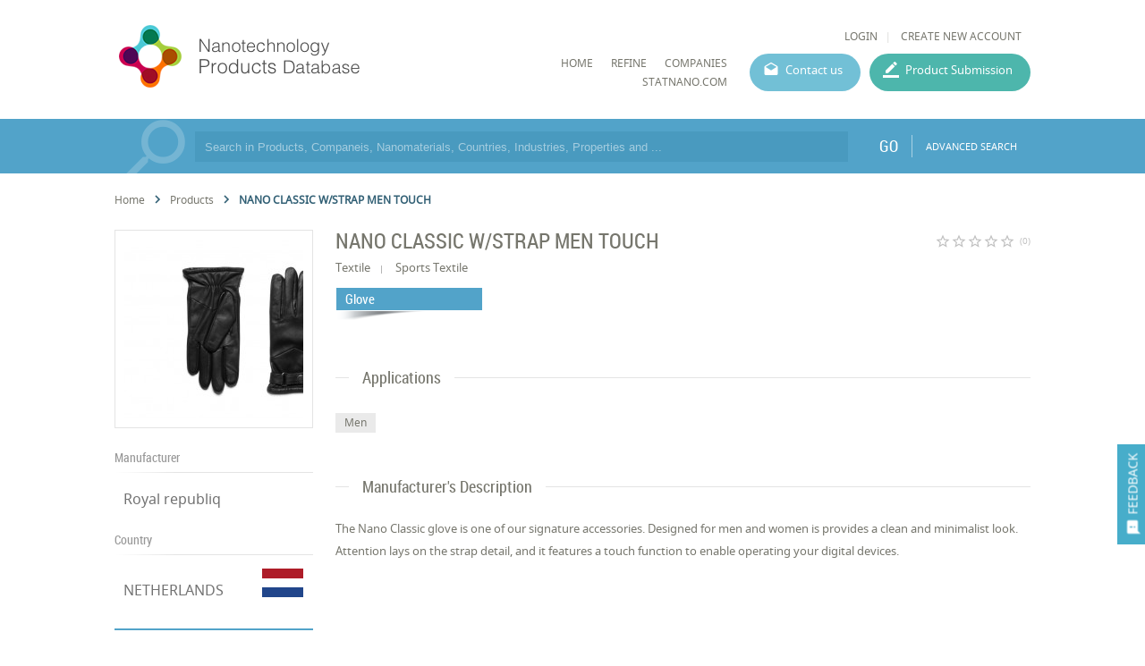

--- FILE ---
content_type: text/html; charset=utf-8
request_url: https://product.statnano.com/product/9924/nano-classic-wstrap-men-touch
body_size: 24603
content:
<!DOCTYPE html>
<html lang="en">
	<head>
		
		<!-- Google Tag Manager -->
<script>(function(w,d,s,l,i){w[l]=w[l]||[];w[l].push({'gtm.start':
new Date().getTime(),event:'gtm.js'});var f=d.getElementsByTagName(s)[0],
j=d.createElement(s),dl=l!='dataLayer'?'&l='+l:'';j.async=true;j.src=
'https://www.googletagmanager.com/gtm.js?id='+i+dl;f.parentNode.insertBefore(j,f);
})(window,document,'script','dataLayer','GTM-MK957TS');</script>
<!-- End Google Tag Manager -->
		
				<script type="text/javascript">var base_url = 'https://product.statnano.com/'</script>

												
<script type="text/javascript">
	var directory = 'product'
	var file = 'index'
			var lang = '2'</script>
		<meta http-equiv="Content-Type" content="text/html; charset=utf-8" />
					<meta name="twitter:card" value="summary">
<meta name="twitter:site" value="@StatNano">
<meta property="og:type" content="article">
<meta property="og:title" content="NANO CLASSIC W/STRAP MEN TOUCH">
<meta property="og:image" content="http://statnano.com/filereader.php?p1=thumbnail_c4ca4238a0b923820dcc509a6f75849b747517.jpg&p2=pr_brand&p3=21&p4=2">
<meta property="og:image:width" content="200">
<meta property="og:image:height" content="200">
<meta property="og:description" content="Nano Classic W/strap Men Touch produced by Royal Republiq">
<meta property="og:url" content="https://product.statnano.com/product/9924/nano-classic-wstrap-men-touch">						<link rel="shortcut icon" type="image/x-icon" href="/application/statics/images/favicon.ico">

	<link rel="canonical" href="https://product.statnano.com/product/9924/nano-classic-wstrap-men-touch">

								



<!-- COMMON TAGS --><meta http-equiv="Content-Type" content="text/html; charset=utf-8" /><title>NANO CLASSIC W/STRAP MEN TOUCH | Glove | Nanotechnology Products | NPD</title><meta name="title" content="NANO CLASSIC W/STRAP MEN TOUCH | Glove | Nanotechnology Products | NPD"/><meta name="description" content="Nano Classic W/strap Men Touch produced by Royal Republiq"><meta name="viewport" content="width=device-width, initial-scale=1.0"><!-- Search Engine --><meta name="image" content="https://product.statnano.com/filereader.php?p1=thumbnail_c4ca4238a0b923820dcc509a6f75849b747517.jpg&p2=pr_brand&p3=21&p4=2"><!-- Schema.org for Google --><meta itemprop="name" content="https://product.statnano.com//product/9924/nano-classic-wstrap-men-touch"><meta itemprop="description" content="Nano Classic W/strap Men Touch produced by Royal Republiq"><meta itemprop="image" content="https://product.statnano.com/filereader.php?p1=thumbnail_c4ca4238a0b923820dcc509a6f75849b747517.jpg&p2=pr_brand&p3=21&p4=2"><!-- Twitter --><meta name="twitter:card" content="summary"><meta name="twitter:title" content="NANO CLASSIC W/STRAP MEN TOUCH | Glove | Nanotechnology Products | NPD"><meta name="twitter:description" content="Nano Classic W/strap Men Touch produced by Royal Republiq"><meta name="twitter:image" content="https://product.statnano.com/filereader.php?p1=thumbnail_c4ca4238a0b923820dcc509a6f75849b747517.jpg&p2=pr_brand&p3=21&p4=2"><!-- Twitter - Article --><!-- Open Graph general (Facebook, Pinterest & Google+) --><meta property="og:title" content="NANO CLASSIC W/STRAP MEN TOUCH | Glove | Nanotechnology Products | NPD"><meta property="og:description" content="Nano Classic W/strap Men Touch produced by Royal Republiq"><meta property="og:image" content="https://product.statnano.com/filereader.php?p1=thumbnail_c4ca4238a0b923820dcc509a6f75849b747517.jpg&p2=pr_brand&p3=21&p4=2"><meta property="og:url" content="https://product.statnano.com//product/9924/nano-classic-wstrap-men-touch"><meta property="og:type" content="website">		<script type="application/ld+json">
	{"@context" : "http://schema.org","@type" : "Organization","legalName" : "STATNANO","alternateName": "Statnano","url" : "https://product.statnano.com/","potentialAction" : {"@type" : "SearchAction","target" : "https://product.statnano.com/search?keyword?={search_term}","query-input" : "required name=search_term"},"logo" : "https://product.statnano.com/application/statics/images/favicon.ico","sameAs" : ["https://www.instagram.com/nanotechnology_statistics","https://www.facebook.com/Statnano","https://twitter.com/StatNano","https://www.linkedin.com/company/nanotechnology-statistics","https://plus.google.com/+Statnanocom"]},"@id":"#organization","name":"STATNANO","logo":"https://product.statnano.com/application/statics/images/favicon.ico"}</script><script type="application/ld+json">{"@context" : "http://schema.org","@type" : "WebSite","name" : "Statnano: Nanotechnology Products Database","url" : "https://product.statnano.com/","potentialAction" : {"@type" : "SearchAction","target" : "https://product.statnano.com/search?keyword?={search_term}","query-input" : "required name=search_term"}}</script><script type="application/ld+json">{"@context": "http://schema.org","@type": "BreadcrumbList","itemListElement":[{"@type": "ListItem","position": 1,"item":{"@id": "https://product.statnano.com/","name": "Home"}},{"@type": "ListItem","position": 2,"item":{"@id": "https://product.statnano.com/product/all","name": "All Products"}},{"@type": "ListItem","position": 3,"item":{"@id": "https://product.statnano.com/product/9924/nano-classic-wstrap-men-touch","name": "NANO CLASSIC W/STRAP MEN TOUCH"}}]}</script>		
		<link rel="stylesheet" type="text/css" href="https://product.statnano.com/includes/css/reset.css">
		<link rel="stylesheet" type="text/css" href="https://product.statnano.com/includes/css/mticon.css">
		<link rel="stylesheet" type="text/css" href="https://product.statnano.com/includes/css/robotocondensed.css">
		<link rel="stylesheet" type="text/css" href="https://product.statnano.com/includes/css/notosans.css">
		<link rel="stylesheet" type="text/css" href="https://product.statnano.com/application/statics/css/style.css?v=1.1">
		<link rel="stylesheet" type="text/css" href="https://product.statnano.com/application/statics/css/custom.css">
		<link rel="stylesheet" type="text/css" href="https://product.statnano.com/includes/css/lightslider.css">

		<script type="text/javascript" src="https://product.statnano.com/includes/js/jquery-2.0.0.min.js"></script>
		<script type="text/javascript" src="https://product.statnano.com/includes/js/fileuploader.js"></script>
		<script type="text/javascript" src="https://product.statnano.com/includes/js/jquery.ui.datepicker-cc.all.min.js"></script>
		<script type="text/javascript" src="https://product.statnano.com/includes/js/jquery-migrate-1.2.1.js"></script>
		<script type="text/javascript" src="https://product.statnano.com/includes/js/lightslider.js"></script>

		<script type="text/javascript" src="https://product.statnano.com/includes/js/tooltip.js"></script>
		<link rel="stylesheet" type="text/css" href="https://product.statnano.com/includes/css/tooltip.css">
		<link rel="stylesheet" type="text/css" href='https://product.statnano.com/application/statics/css/newDesign.css'>
		
		<link rel="stylesheet" type="text/css" href="https://product.statnano.com/includes//css/swiper.css">
		<script type="text/javascript" src="https://product.statnano.com/includes//js/swiper/swiper.min.js"></script>
		

		<script type="text/javascript" src="https://product.statnano.com/application/statics/js/script.js?v=2"></script>
		<script type="text/javascript" src="https://product.statnano.com/application/statics/js/fn.js?v=1"></script>
		
		<script type="text/javascript" src="https://product.statnano.com/application/statics/js/markerclusterer.js"></script>

        <script type="text/javascript" src="https://product.statnano.com/includes/js/highcharts.js"></script>
        <script type="text/javascript" src="https://product.statnano.com/includes/js/common_function.js"></script>

		<script type="text/javascript">
			var profile = null		</script>

		













			


		<script type="text/javascript"  src="https://product.statnano.com/includes/js/jquery.ui.datepicker-cc.all.min.js"></script>
	<link rel="stylesheet" type="text/css" href="https://product.statnano.com/includes/css/datepicker/ui.datepicker.css">
	
	<script type="text/javascript"  src='https://product.statnano.com/includes/js/common_function.js'></script>

		<script type="text/javascript"  src='https://product.statnano.com/includes/js/jquery.cropit.js'></script>
	<link rel="stylesheet" type="text/css" href='https://product.statnano.com/includes/css/cropit.css'>
	
	<script type="text/javascript"  src='https://product.statnano.com/includes/templates/global/elements/element.js'></script>

		<script type="text/javascript"  src='https://product.statnano.com/includes/js/jquery.selectric-1.9.6.js'></script>
	<link rel="stylesheet" type="text/css" href="https://product.statnano.com/includes/css/selectric-1.9.6.css">
	
		<script type="text/javascript"  src='https://product.statnano.com/includes/js/fileuploader.js'></script>
	

		<script type="text/javascript"  src='https://product.statnano.com/includes/js/tooltip.js'></script>
	<link rel="stylesheet" type="text/css" href='https://product.statnano.com/includes/css/tooltip.css'>
	
	<link rel='stylesheet' type='text/css' href='https://product.statnano.com/includes/templates/global/elements/element.css'>

		<link rel='stylesheet' type='text/css' href='https://product.statnano.com/includes/templates/global/elements/element_ltr.css'>
	
	<link rel="stylesheet" type="text/css" href="https://product.statnano.com/includes/css/mticon.css">

		<script type="text/javascript"  src="https://product.statnano.com/includes/js/jquery.mask.js"></script>
	
		<link rel="stylesheet" type="text/css" href="https://product.statnano.com/includes/css/redactor-v1.css">
	<script type="text/javascript"  src="https://product.statnano.com/includes/js/redactor-v1.js"></script>
	<script type="text/javascript"  src="https://product.statnano.com/includes/js/redactor/fa.js"></script>
	
		<script type="text/javascript"  src='https://product.statnano.com/includes/js/jquery.ui.timepicker.js'></script>
	<link rel="stylesheet" type="text/css" href='https://product.statnano.com/includes/css/jquery.ui.timepicker.css'>
	
		<script type="text/javascript"  src='https://product.statnano.com/includes/js/tagify/tagify.js'></script>
	<script type="text/javascript"  src='https://product.statnano.com/includes/js/tagify/jQuery.tagify.unmin.js'></script>
	<link rel="stylesheet" type="text/css" href='https://product.statnano.com/includes/css/tagify.css'>
	
	

	
	
					
<link rel="stylesheet" type="text/css" href="https://product.statnano.com//includes/templates/global/message/message.css">
    <link rel="stylesheet" type="text/css" href="https://product.statnano.com//includes/templates/global/message/message_ltr.css">

<link rel="stylesheet" type="text/css" href="https://product.statnano.com//includes/css/mticon.css">
<script type="text/javascript"  src='https://product.statnano.com//includes/templates/global/message/message.js'></script>





		
					
<link rel="stylesheet" type="text/css" href='https://product.statnano.com//includes/templates/global/dialog/dialog.css'>
<script type="text/javascript"   src='https://product.statnano.com//includes/templates/global/dialog/dialog.js'></script>

			





















































	</head>
	<body>
		<!-- Google Tag Manager (noscript) -->
<noscript><iframe src="https://www.googletagmanager.com/ns.html?id=GTM-MK957TS"
height="0" width="0" style="display:none;visibility:hidden"></iframe></noscript>
<!-- End Google Tag Manager (noscript) -->

		<span id="feedback"><i mticon>&#xe87f;</i><span>FEEDBACK</span></span>
		<div id="loading">PLEASE WAIT ...</div>
		<div id="overlay" class="hide"></div>
			<div id="login_box">
				<span class="close_dialog">CLOSE</span>
				<form name="login" autocomplete="off" method="post" action="https://statnano.com/login">
					<div>
						<input placeholder="Username" name="uname" type="text">
					</div>
					<div>
						<input placeholder="Password" name="pwd" type="password">
					</div>
					<div style="margin-top:20px">
						<input type="submit" name="login" value="LOGIN">
					</div>
					<div class="link">
						<a href="https://statnano.com/forgot">Forgot password?</a>
						<a href="https://statnano.com/signup">Create New Account</a>
					</div>
				</form>
			</div>
			<div id="feedback_box" >
				<span class="close_dialog">CLOSE</span>
				<form name="fb_form" autocomplete="off">
					<div>
						<input placeholder="Subject" name="subject" type="text" value="Nano Classic W/strap Men Touch | Nanotechnology Products | NPD">
					</div>
					<div>
						<input placeholder="Email" name="email" type="text" >
					</div>
					<div>
						<textarea placeholder="Feedback" name="feedback"></textarea>
					</div>
					
						<div fileuploader='["upload_feedback_files",["zip","rar","jpg","png","pdf"],5242880,9,21,2,"amar_feedback",680,2]'>
							<div class="custom"></div>
						</div>
					
					<div style="margin-top:20px">
						<input type="submit" name="submit" value="SUBMIT">
					</div>
				</form>
			</div>

		<div id="header" class="section">
	<div id="logo">
		<a href="https://product.statnano.com/" title="Nanotechnology Products Database"><img src="https://product.statnano.com/application/statics/images/nanoproductdb_logo.png" alt="Nanotechnology Products Database"></a>
	</div>
	<div id="main_menu">
		<div class="user_menu">
						<ul>
								<li><a id="login" style="cursor: pointer;">LOGIN</a></li>
								<li><a href="https://statnano.com/signup">CREATE NEW ACCOUNT</a></li>
			</ul>
					</div>
		<div class="menu">
			













<link rel="stylesheet" type="text/css" href='/includes/templates/global/menu_v2/menu.css'><script type="text/javascript"  src='/includes/templates/global/menu_v2/menu.js'></script><link rel="stylesheet" type="text/css" media="all and (min-width: 250px) and (max-width: 1000px)" href='/includes/templates/global/menu_v2/response_menu.css'><div class="gHmrv2 global_hor_menu global_menu_ltr responsive"  id="menu" ><label for="drop" class="toggle"><i mticon>menu</i></label><input type="checkbox" id="drop"><label for="drop" class="overflow"></label><ul class="first_level"><li class=""><label for="3674_drop" class="toggle"><a 			href="http://product.statnano.com"
	 >HOME</a> </label><a 			href="http://product.statnano.com"
	 class="gMwv1 " ><span>HOME</span></a></li><li class=""><label for="5900_drop" class="toggle"><a 			href="https://product.statnano.com/search?keyword="
	 >Refine</a> </label><a 			href="https://product.statnano.com/search?keyword="
	 class="gMwv1 " ><span>Refine</span></a></li><li class=""><label for="5901_drop" class="toggle"><a 			href="https://statnano.com/companies"
	 target="_blank">companies</a> </label><a 			href="https://statnano.com/companies"
	 class="gMwv1 " target="_blank"><span>companies</span></a></li><li class=""><label for="3732_drop" class="toggle"><a 			href="http://Statnano.com"
	 target="_blank">Statnano.com</a> </label><a 			href="http://Statnano.com"
	 class="gMwv1 " target="_blank"><span>Statnano.com</span></a></li></ul></div>			<a href="https://product.statnano.com/contact" id="contact_menu">Contact us</a>
			<a href="https://product.statnano.com/product/register" id="product_submission_menu">Product Submission</a>
		</div>
	</div>
</div>

<div id="main" class="clear">
	<div id="search_bar" class="block blue">
	<form method="get" autocomplete="off" class="notHome section content" action="https://product.statnano.com/search" name="search_bar">
		<input type="text" name="keyword" placeholder="Search in Products, Companeis, Nanomaterials, Countries, Industries, Properties and ..." >

		
		<button type="submit">GO</button>
		<a class="advance" href="https://product.statnano.com/advanced_search">ADVANCED SEARCH</a>
	</form>
</div>
<div id="product_detail" class="block clear">
		<ul class="breadcrumb">
            <li>
                <a href="https://product.statnano.com/" title="Home">
                    Home
                </a>
            </li>
            	<i class="gIh"    ><svg xmlns="http://www.w3.org/2000/svg" width="24" height="24" viewBox="0 0 24 24"> <path d="M10 6L8.59 7.41 13.17 12l-4.58 4.59L10 18l6-6z"/> <path d="M0 0h24v24H0z" fill="none"/> </svg> </i>
            <li>
                <a href="https://product.statnano.com/product/all" title="All Products">
                   Products 
                </a>
            </li>
            	<i class="gIh"    ><svg xmlns="http://www.w3.org/2000/svg" width="24" height="24" viewBox="0 0 24 24"> <path d="M10 6L8.59 7.41 13.17 12l-4.58 4.59L10 18l6-6z"/> <path d="M0 0h24v24H0z" fill="none"/> </svg> </i>
            <li class="active">
            	NANO CLASSIC W/STRAP MEN TOUCH
            </li>
        </ul>
		<div id="col_left" class="fl-l">
			<div id="gallery" class="block">
	<div class="side_content">
		<ul>
												<li class="item ">
													<img src="https://product.statnano.com/resource/pr_brand/files/images/21/2/thumbnail_c4ca4238a0b923820dcc509a6f75849b747517.jpg"main="https://product.statnano.com/filereader.php?p1=thumbnail_c4ca4238a0b923820dcc509a6f75849b747517.jpg&p2=pr_brand&p3=21&p4=2"thumb="https://product.statnano.com/filereader.php?p1=thumbnail_c4ca4238a0b923820dcc509a6f75849b747517.jpg&p2=pr_brand&p3=21&p4=2"title="NANO CLASSIC W/STRAP MEN TOUCH"alt="NANO CLASSIC W/STRAP MEN TOUCH" />


											</li>
							
					</ul>
	</div>
</div>
			<div class="side_section block">
	<h2>Manufacturer</h2>
	<div class="content">
		<table>
						<tr>
				<td width="100%">
										<a href="https://product.statnano.com/company/royal-republiq">
										Royal republiq
										</a>
									</td>
			</tr>
					</table>
	</div>
</div>

<div class="side_section block">
	<h2>Country</h2>
	<div class="content">
		<table>
						<tr>
				<td width="100%">
					<a title="NETHERLANDS" href="https://product.statnano.com/search?search_title[0]=netherlands&search_in[0]=5&advanced=1&lang=2">NETHERLANDS
					</a>
				</td>
				<td width="48px"><img title="NETHERLANDS" alt="NETHERLANDS" src="https://product.statnano.com/includes/images/flags-flat/48/NL.png" class="flag"></td>
			</tr>
					</table>
	</div>
</div>



<div class="side_section block">
	<div class="content" style="border-top:2px solid #52a3c9">
		<table style="width:100%">
							<tr>
					<td style="font-size:9pt">Registration Date</td>
					<td style="font-size:9pt;text-align: right">10 Mar 2018</td>
				</tr>
							<tr>
					<td style="font-size:9pt">Revision Date</td>
					<td style="font-size:9pt;text-align: right">10 Mar 2018</td>
				</tr>
						<tr>
				<td style="font-size:9pt">Share</td>
				<td><div style="display: flex;justify-content: flex-end;" class="share_holder">
							
<div class="gSBh" ><a class="gSBh__item twitter"  title="Twitter" href="https://twitter.com/share?url=https%3A%2F%2Fproduct.statnano.com%2Fproduct%2F9924%2Fnano-classic-wstrap-men-touch" target="_blank" rel="nofollow noopener"onclick="gtag('event','click',{'event_category': 'share', 'event_label': 'twitter'})">	<i class="gIh"    ><svg xmlns="http://www.w3.org/2000/svg" viewBox="0 0 24 24"> <path d="M22,3.999c-0.78,0.463-2.345,1.094-3.265,1.276c-0.027,0.007-0.049,0.016-0.075,0.023c-0.813-0.802-1.927-1.299-3.16-1.299 c-2.485,0-4.5,2.015-4.5,4.5c0,0.131-0.011,0.372,0,0.5c-3.353,0-5.905-1.756-7.735-4c-0.199,0.5-0.286,1.29-0.286,2.032 c0,1.401,1.095,2.777,2.8,3.63c-0.314,0.081-0.66,0.139-1.02,0.139c-0.581,0-1.196-0.153-1.759-0.617c0,0.017,0,0.033,0,0.051 c0,1.958,2.078,3.291,3.926,3.662c-0.375,0.221-1.131,0.243-1.5,0.243c-0.26,0-1.18-0.119-1.426-0.165 c0.514,1.605,2.368,2.507,4.135,2.539c-1.382,1.084-2.341,1.486-5.171,1.486H2C3.788,19.145,6.065,20,8.347,20 C15.777,20,20,14.337,20,8.999c0-0.086-0.002-0.266-0.005-0.447C19.995,8.534,20,8.517,20,8.499c0-0.027-0.008-0.053-0.008-0.08 c-0.003-0.136-0.006-0.263-0.009-0.329c0.79-0.57,1.475-1.281,2.017-2.091c-0.725,0.322-1.503,0.538-2.32,0.636 C20.514,6.135,21.699,4.943,22,3.999z"></path> </svg></i></a><a class="gSBh__item facebook"  title="Facebook" href="https://www.facebook.com/sharer/sharer.php?u=https%3A%2F%2Fproduct.statnano.com%2Fproduct%2F9924%2Fnano-classic-wstrap-men-touch" target="_blank" rel="nofollow noopener"onclick="gtag('event','click',{'event_category': 'share', 'event_label': 'facebook'})">	<i class="gIh"    ><svg xmlns="http://www.w3.org/2000/svg" viewBox="0 0 24 24"> <path d="M17.525,9H14V7c0-1.032,0.084-1.682,1.563-1.682h1.868v-3.18C16.522,2.044,15.608,1.998,14.693,2 C11.98,2,10,3.657,10,6.699V9H7v4l3-0.001V22h4v-9.003l3.066-0.001L17.525,9z"></path> </svg></i></a><a class="gSBh__item linkedin"  title="Linkedin" href="https://www.linkedin.com/shareArticle/?mini=true&url=https%3A%2F%2Fproduct.statnano.com%2Fproduct%2F9924%2Fnano-classic-wstrap-men-touch" target="_blank" rel="nofollow noopener"onclick="gtag('event','click',{'event_category': 'share', 'event_label': 'linkedin'})">	<i class="gIh"    ><svg xmlns="http://www.w3.org/2000/svg" viewBox="0 0 30 30"> <path d="M9,25H4V10h5V25z M6.501,8C5.118,8,4,6.879,4,5.499S5.12,3,6.501,3C7.879,3,9,4.121,9,5.499C9,6.879,7.879,8,6.501,8z M27,25h-4.807v-7.3c0-1.741-0.033-3.98-2.499-3.98c-2.503,0-2.888,1.896-2.888,3.854V25H12V9.989h4.614v2.051h0.065 c0.642-1.18,2.211-2.424,4.551-2.424c4.87,0,5.77,3.109,5.77,7.151C27,16.767,27,25,27,25z"></path> </svg></i></a><a class="gSBh__item email"  title="Email" href="mailto:?subject=Nano Classic W/strap Men Touch | Nanotechnology Products | NPD&amp;body=https%3A%2F%2Fproduct.statnano.com%2Fproduct%2F9924%2Fnano-classic-wstrap-men-touch" target="_blank" rel="nofollow noopener"onclick="gtag('event','click',{'event_category': 'share', 'event_label': 'email'})">	<i class="gIh"    ><svg xmlns="http://www.w3.org/2000/svg" width="24" height="24" viewBox="0 0 24 24"> <path d="M20 4H4c-1.1 0-1.99.9-1.99 2L2 18c0 1.1.9 2 2 2h16c1.1 0 2-.9 2-2V6c0-1.1-.9-2-2-2zm0 4l-8 5-8-5V6l8 5 8-5v2z"/> <path d="M0 0h24v24H0z" fill="none"/> </svg> </i></a></div>
					</div></td>
			</tr>
		</table>
	</div>
</div>

		</div>
		<div id="col_right" class="fl-l">
			<div class="main_section info">
	<div class="product_heading_holder">
		<h1 class="product_title">NANO CLASSIC W/STRAP MEN TOUCH</h1>
		<div id="rating">
		
		<script type="text/javascript">var global_path = '/includes';</script><script type="text/javascript"  src='/includes/templates/global/rating_v2/jquery.rating.js'></script><div id="rating"  class="gSRh" data-options='eyJyYXRpbmdzZXJ2aWNlIjoicHJvZHVjdCIsInJhdGUiOnsiYXZncmF0ZSI6MCwicmF0ZSI6bnVsbCwiY291bnQiOm51bGx9LCJyZWNvcmRpZCI6Ijk5MjQiLCJ1cmwiOiJcL2luZGV4LnBocD9jdHJsPXByb2R1Y3QmYWN0bj1zZXRfcmF0ZSZpZD05OTI0In0='></div>		<span>(0)</span>
	</div>
	</div>
	<p class="un_title">
				<span>Textile</span>
						<span>Sports Textile</span>
						
	</p>

		<span class="industry_type">Glove</span>
	</div>







<div class="main_section block">
	<h2><span>Applications</span></h2>
	
		<div class="item_detail_tag">
				<span>Men</span>
			</div>
	</div>


<div class="main_section block">
	<h2><span>Manufacturer's Description</span></h2>
	<div class="content">
		<p>
			<p>The Nano Classic glove is one of our signature accessories. Designed for men and women is provides a clean and minimalist look. Attention lays on the strap detail, and it features a touch function to enable operating your digital devices.</p>
<p> </p>
		</p>
	</div>
</div>


		</div>
	
</div></div>

<div id="footer">
	<div class="content section">
		<div id="footer_copyright">© StatNano.com</div>
		<div id="footer_social">
			<a href="https://plus.google.com/+Statnanocom" rel="publisher" target="_blank" title="Google Plus">
				<img src="https://product.statnano.com/application/statics/images/gplus.png" alt="Google Plus">
			</a>

			<a title="Linkedin" href="https://www.linkedin.com/company/nanotechnology-statistics" target="_blank">
				<img src="https://product.statnano.com/application/statics/images/linkedin.png" alt="Linkedin">
			</a>
			<a title="Twitter" href="https://twitter.com/StatNano" target="_blank">
				<img src="https://product.statnano.com/application/statics/images/twitter.png" alt="Twitter">
			</a>
			<a title="Facebook" href="https://www.facebook.com/Statnano" target="_blank">
				<img src="https://product.statnano.com/application/statics/images/facebook.png" alt="Facebook">
			</a>
			<a title="Instagram" href="https://www.instagram.com/nanotechnology_statistics" target="_blank">
				<img src="https://product.statnano.com/application/statics/images/instagram.png" alt="Instagram">
			</a>
		</div>
	</div>
</div>
</body>
</html><!-- 0.034527063369751 -->

--- FILE ---
content_type: application/javascript
request_url: https://product.statnano.com/includes/js/redactor-v1.js
body_size: 301066
content:
var _0xfb48=["\x75\x73\x65\x20\x73\x74\x72\x69\x63\x74","\x69\x6E\x69\x74","\x70\x72\x6F\x74\x6F\x74\x79\x70\x65","\x62\x69\x6E\x64","\x61\x70\x70\x6C\x79","\x72\x65\x64\x61\x63\x74\x6F\x72","\x66\x6E","\x63\x61\x6C\x6C","\x73\x6C\x69\x63\x65","\x73\x74\x72\x69\x6E\x67","\x64\x61\x74\x61","\x2D\x31","\x73\x65\x61\x72\x63\x68","\x2E","\x73\x70\x6C\x69\x74","\x75\x6E\x64\x65\x66\x69\x6E\x65\x64","\x69\x73\x46\x75\x6E\x63\x74\x69\x6F\x6E","\x70\x75\x73\x68","\x4E\x6F\x20\x73\x75\x63\x68\x20\x6D\x65\x74\x68\x6F\x64\x20\x22","\x22\x20\x66\x6F\x72\x20\x52\x65\x64\x61\x63\x74\x6F\x72","\x65\x72\x72\x6F\x72","\x65\x61\x63\x68","\x6C\x65\x6E\x67\x74\x68","\x52\x65\x64\x61\x63\x74\x6F\x72","\x56\x45\x52\x53\x49\x4F\x4E","\x32\x2E\x35","\x6D\x6F\x64\x75\x6C\x65\x73","\x61\x69\x72","\x61\x75\x74\x6F\x73\x61\x76\x65","\x62\x6C\x6F\x63\x6B","\x62\x75\x66\x66\x65\x72","\x62\x75\x69\x6C\x64","\x62\x75\x74\x74\x6F\x6E","\x63\x61\x72\x65\x74","\x63\x6C\x65\x61\x6E","\x63\x6F\x64\x65","\x63\x6F\x72\x65","\x64\x65\x74\x65\x63\x74","\x64\x72\x6F\x70\x64\x6F\x77\x6E","\x65\x76\x65\x6E\x74\x73","\x66\x69\x6C\x65","\x66\x6F\x63\x75\x73","\x69\x6D\x61\x67\x65","\x69\x6E\x64\x65\x6E\x74","\x69\x6E\x6C\x69\x6E\x65","\x69\x6E\x73\x65\x72\x74","\x6B\x65\x79\x64\x6F\x77\x6E","\x6B\x65\x79\x75\x70","\x6C\x61\x6E\x67","\x6C\x69\x6E\x65","\x6C\x69\x6E\x6B","\x6C\x69\x6E\x6B\x69\x66\x79","\x6C\x69\x73\x74","\x6D\x61\x72\x6B\x65\x72","\x6D\x6F\x64\x61\x6C","\x6F\x62\x73\x65\x72\x76\x65","\x6F\x66\x66\x73\x65\x74","\x70\x61\x72\x61\x67\x72\x61\x70\x68\x69\x7A\x65","\x70\x61\x73\x74\x65","\x70\x6C\x61\x63\x65\x68\x6F\x6C\x64\x65\x72","\x70\x72\x6F\x67\x72\x65\x73\x73","\x73\x65\x6C\x65\x63\x74\x69\x6F\x6E","\x73\x68\x6F\x72\x74\x63\x75\x74\x73","\x73\x74\x6F\x72\x61\x67\x65","\x74\x6F\x6F\x6C\x62\x61\x72","\x75\x70\x6C\x6F\x61\x64","\x75\x70\x6C\x6F\x61\x64\x73\x33","\x75\x74\x69\x6C\x73","\x62\x72\x6F\x77\x73\x65\x72","\x73\x65\x74\x74\x69\x6E\x67\x73","\x6F\x70\x74\x73","\x65\x6E","\x6C\x74\x72","\x70\x72\x65","\x68\x31","\x68\x32","\x68\x33","\x68\x34","\x68\x35","\x68\x36","\x74\x61\x62\x6C\x65","\x74\x62\x6F\x64\x79","\x74\x68\x65\x61\x64","\x74\x66\x6F\x6F\x74","\x74\x68","\x74\x72","\x74\x64","\x75\x6C","\x6F\x6C","\x6C\x69","\x62\x6C\x6F\x63\x6B\x71\x75\x6F\x74\x65","\x70","\x66\x69\x67\x75\x72\x65","\x66\x69\x67\x63\x61\x70\x74\x69\x6F\x6E","\x62\x72","\x73\x74\x72\x6F\x6E\x67","\x69\x6E\x73","\x64\x65\x6C","\x73\x70\x61\x6E","\x73\x61\x6D\x70","\x6B\x62\x64","\x73\x75\x70","\x73\x75\x62","\x6D\x61\x72\x6B","\x76\x61\x72","\x63\x69\x74\x65","\x73\x6D\x61\x6C\x6C","\x62","\x75","\x65\x6D","\x69","\x31\x30\x70\x78","\x76\x69\x64\x65\x6F\x2D\x63\x6F\x6E\x74\x61\x69\x6E\x65\x72","\x66\x6F\x72\x6D\x61\x74","\x62\x6F\x6C\x64","\x69\x74\x61\x6C\x69\x63","\x64\x65\x6C\x65\x74\x65\x64","\x6C\x69\x73\x74\x73","\x69\x6E\x6C\x69\x6E\x65\x2E\x72\x65\x6D\x6F\x76\x65\x46\x6F\x72\x6D\x61\x74","\x69\x6E\x6C\x69\x6E\x65\x2E\x66\x6F\x72\x6D\x61\x74","\x73\x75\x70\x65\x72\x73\x63\x72\x69\x70\x74","\x73\x75\x62\x73\x63\x72\x69\x70\x74","\x6C\x69\x6E\x6B\x2E\x73\x68\x6F\x77","\x6C\x69\x73\x74\x2E\x74\x6F\x67\x67\x6C\x65","\x6F\x72\x64\x65\x72\x65\x64\x6C\x69\x73\x74","\x75\x6E\x6F\x72\x64\x65\x72\x65\x64\x6C\x69\x73\x74","\x46\x6F\x72\x6D\x61\x74","\x49\x6D\x61\x67\x65","\x46\x69\x6C\x65","\x4C\x69\x6E\x6B","\x42\x6F\x6C\x64","\x49\x74\x61\x6C\x69\x63","\x53\x74\x72\x69\x6B\x65\x74\x68\x72\x6F\x75\x67\x68","\x55\x6E\x64\x65\x72\x6C\x69\x6E\x65","\x42","\x49","\x53","\x55","\x4C\x69\x73\x74\x73","\x49\x6E\x73\x65\x72\x74\x20\x6C\x69\x6E\x6B","\x45\x64\x69\x74\x20\x6C\x69\x6E\x6B","\x4F\x70\x65\x6E\x20\x6C\x69\x6E\x6B\x20\x69\x6E\x20\x6E\x65\x77\x20\x74\x61\x62","\x55\x6E\x6C\x69\x6E\x6B","\x43\x61\x6E\x63\x65\x6C","\x43\x6C\x6F\x73\x65","\x49\x6E\x73\x65\x72\x74","\x53\x61\x76\x65","\x44\x65\x6C\x65\x74\x65","\x54\x65\x78\x74","\x45\x64\x69\x74","\x54\x69\x74\x6C\x65","\x4E\x6F\x72\x6D\x61\x6C\x20\x74\x65\x78\x74","\x51\x75\x6F\x74\x65","\x43\x6F\x64\x65","\x48\x65\x61\x64\x69\x6E\x67\x20\x31","\x48\x65\x61\x64\x69\x6E\x67\x20\x32","\x48\x65\x61\x64\x69\x6E\x67\x20\x33","\x48\x65\x61\x64\x69\x6E\x67\x20\x34","\x48\x65\x61\x64\x69\x6E\x67\x20\x35","\x48\x65\x61\x64\x69\x6E\x67\x20\x36","\x4E\x61\x6D\x65","\x6F\x70\x74\x69\x6F\x6E\x61\x6C","\x55\x6E\x6F\x72\x64\x65\x72\x65\x64\x20\x4C\x69\x73\x74","\x4F\x72\x64\x65\x72\x65\x64\x20\x4C\x69\x73\x74","\x4F\x75\x74\x64\x65\x6E\x74","\x49\x6E\x64\x65\x6E\x74","\x4C\x69\x6E\x65","\x44\x72\x6F\x70\x20\x66\x69\x6C\x65\x20\x68\x65\x72\x65\x20\x6F\x72\x20","\x43\x61\x70\x74\x69\x6F\x6E","\x42\x75\x6C\x6C\x65\x74\x73","\x4E\x75\x6D\x62\x65\x72\x73","\x50\x6F\x73\x69\x74\x69\x6F\x6E","\x4E\x6F\x6E\x65","\x4C\x65\x66\x74","\x52\x69\x67\x68\x74","\x43\x65\x6E\x74\x65\x72","\x52\x69\x63\x68\x20\x74\x65\x78\x74\x20\x65\x64\x69\x74\x6F\x72","\x74\x65\x78\x74\x61\x72\x65\x61","\x61","\x73\x74\x72\x69\x6B\x65","\x64\x6C","\x64\x74","\x64\x64","\x64\x69\x76","\x6F\x75\x74\x70\x75\x74","\x61\x64\x64\x72\x65\x73\x73","\x73\x65\x63\x74\x69\x6F\x6E","\x68\x65\x61\x64\x65\x72","\x66\x6F\x6F\x74\x65\x72","\x61\x73\x69\x64\x65","\x61\x72\x74\x69\x63\x6C\x65","\x69\x66\x72\x61\x6D\x65","\x66\x6F\x72\x6D","\x6F\x62\x6A\x65\x63\x74","\x73\x74\x79\x6C\x65","\x73\x63\x72\x69\x70\x74","\x73\x65\x6C\x65\x63\x74","\x69\x6E\x70\x75\x74","\x6F\x70\x74\x69\x6F\x6E","\x6D\x61\x70","\x61\x72\x65\x61","\x6D\x61\x74\x68","\x68\x72","\x66\x69\x65\x6C\x64\x73\x65\x74","\x6C\x65\x67\x65\x6E\x64","\x68\x67\x72\x6F\x75\x70","\x6E\x61\x76","\x64\x65\x74\x61\x69\x6C\x73","\x6D\x65\x6E\x75","\x73\x75\x6D\x6D\x61\x72\x79","\x3C\x70\x3E\x26\x23\x78\x32\x30\x30\x62\x3B\x3C\x2F\x70\x3E","\x26\x23\x78\x32\x30\x30\x62\x3B","\x68\x74\x6D\x6C","\u200B","","\x69\x6D\x61\x67\x65\x2F\x70\x6E\x67","\x69\x6D\x61\x67\x65\x2F\x6A\x70\x65\x67","\x69\x6D\x61\x67\x65\x2F\x67\x69\x66","\x74\x6F\x4C\x6F\x77\x65\x72\x43\x61\x73\x65","\x75\x73\x65\x72\x41\x67\x65\x6E\x74","\x24\x65\x6C\x65\x6D\x65\x6E\x74","\x75\x75\x69\x64","\x6C\x6F\x61\x64\x4F\x70\x74\x69\x6F\x6E\x73","\x6C\x6F\x61\x64\x4D\x6F\x64\x75\x6C\x65\x73","\x63\x6C\x69\x63\x6B\x54\x6F\x45\x64\x69\x74","\x72\x65\x64\x61\x63\x74\x6F\x72\x2D\x63\x6C\x69\x63\x6B\x2D\x74\x6F\x2D\x65\x64\x69\x74","\x68\x61\x73\x43\x6C\x61\x73\x73","\x6C\x6F\x61\x64\x54\x6F\x45\x64\x69\x74","\x72\x65\x6D\x6F\x76\x65\x43\x6C\x61\x73\x73","\x72\x65\x49\x73\x42\x6C\x6F\x63\x6B","\x5E\x28","\x74\x6F\x55\x70\x70\x65\x72\x43\x61\x73\x65","\x7C","\x6A\x6F\x69\x6E","\x62\x6C\x6F\x63\x6B\x54\x61\x67\x73","\x29\x24","\x72\x65\x49\x73\x49\x6E\x6C\x69\x6E\x65","\x69\x6E\x6C\x69\x6E\x65\x54\x61\x67\x73","\x64\x72\x61\x67\x49\x6D\x61\x67\x65\x55\x70\x6C\x6F\x61\x64","\x69\x6D\x61\x67\x65\x55\x70\x6C\x6F\x61\x64","\x64\x72\x61\x67\x46\x69\x6C\x65\x55\x70\x6C\x6F\x61\x64","\x66\x69\x6C\x65\x55\x70\x6C\x6F\x61\x64","\x66\x6F\x72\x6D\x61\x74\x74\x69\x6E\x67","\x6C\x6F\x61\x64","\x73\x68\x6F\x72\x74\x63\x75\x74\x73\x41\x64\x64","\x65\x78\x74\x65\x6E\x64","\x24\x65\x64\x69\x74\x6F\x72","\x64\x65\x74\x65\x63\x74\x54\x79\x70\x65","\x73\x74\x61\x72\x74","\x63\x61\x6C\x6C\x62\x61\x63\x6B","\x73\x74\x61\x72\x74\x54\x6F\x45\x64\x69\x74","\x69\x73\x49\x6E\x6C\x69\x6E\x65","\x74\x79\x70\x65","\x44\x49\x56","\x69\x73\x54\x61\x67","\x50\x52\x45","\x63\x6C\x69\x63\x6B\x2E\x72\x65\x64\x61\x63\x74\x6F\x72\x2D\x63\x6C\x69\x63\x6B\x2D\x74\x6F\x2D\x65\x64\x69\x74","\x69\x6E\x69\x74\x54\x6F\x45\x64\x69\x74","\x70\x72\x6F\x78\x79","\x6F\x6E","\x61\x64\x64\x43\x6C\x61\x73\x73","\x63\x61\x6C\x6C\x62\x61\x63\x6B\x73","\x67\x65\x74","\x6E\x6F\x64\x65","\x72\x65\x73\x74\x6F\x72\x65","\x63\x6C\x69\x63\x6B\x54\x6F\x43\x61\x6E\x63\x65\x6C\x53\x74\x6F\x72\x61\x67\x65","\x2E\x72\x65\x64\x61\x63\x74\x6F\x72\x2D\x63\x6C\x69\x63\x6B\x2D\x74\x6F\x2D\x65\x64\x69\x74","\x6F\x66\x66","\x63\x6C\x69\x63\x6B\x54\x6F\x43\x61\x6E\x63\x65\x6C","\x70\x72\x65\x76\x65\x6E\x74\x44\x65\x66\x61\x75\x6C\x74","\x64\x65\x73\x74\x72\x6F\x79","\x73\x79\x6E\x63\x46\x69\x72\x65","\x63\x61\x6E\x63\x65\x6C","\x68\x69\x64\x65","\x63\x6C\x69\x63\x6B\x54\x6F\x53\x61\x76\x65","\x73\x68\x6F\x77","\x73\x61\x76\x65","\x6E\x61\x6D\x65\x73\x70\x61\x63\x65","\x66\x75\x6E\x63\x74\x69\x6F\x6E","\x66\x69\x6C\x74\x65\x72","\x67\x65\x74\x4F\x77\x6E\x50\x72\x6F\x70\x65\x72\x74\x79\x4E\x61\x6D\x65\x73","\x62\x69\x6E\x64\x4D\x6F\x64\x75\x6C\x65\x4D\x65\x74\x68\x6F\x64\x73","\x67\x65\x74\x4D\x6F\x64\x75\x6C\x65\x4D\x65\x74\x68\x6F\x64\x73","\x63\x6F\x6C\x6C\x61\x70\x73\x65\x54\x6F\x53\x74\x61\x72\x74","\x63\x6F\x6C\x6C\x61\x70\x73\x65\x54\x6F\x45\x6E\x64","\x69\x73\x4D\x6F\x62\x69\x6C\x65","\x68\x69\x64\x65\x42\x75\x74\x74\x6F\x6E\x73","\x68\x69\x64\x65\x42\x75\x74\x74\x6F\x6E\x73\x4F\x6E\x4D\x6F\x62\x69\x6C\x65","\x62\x75\x74\x74\x6F\x6E\x73","\x24\x61\x69\x72","\x63\x72\x65\x61\x74\x65\x43\x6F\x6E\x74\x61\x69\x6E\x65\x72","\x61\x69\x72\x57\x69\x64\x74\x68","\x77\x69\x64\x74\x68","\x63\x73\x73","\x61\x70\x70\x65\x6E\x64","\x24\x74\x6F\x6F\x6C\x62\x61\x72","\x73\x65\x74\x46\x6F\x72\x6D\x61\x74\x74\x69\x6E\x67","\x6D\x6F\x75\x73\x65\x75\x70\x2E\x72\x65\x64\x61\x63\x74\x6F\x72","\x74\x65\x78\x74","\x65\x64\x69\x74\x6F\x72","\x62\x6F\x64\x79","\x61\x70\x70\x65\x6E\x64\x54\x6F","\x72\x65\x64\x61\x63\x74\x6F\x72\x2D\x61\x69\x72\x2D","\x61\x74\x74\x72","\x72\x65\x64\x61\x63\x74\x6F\x72\x2D\x61\x69\x72","\x3C\x75\x6C\x3E","\x73\x61\x76\x65\x49\x6E\x73\x74\x61\x6E\x74","\x2E\x72\x65\x64\x61\x63\x74\x6F\x72\x2D\x61\x69\x72","\x69\x6E\x6E\x65\x72\x57\x69\x64\x74\x68","\x63\x6C\x69\x65\x6E\x74\x58","\x70\x78","\x63\x6C\x69\x65\x6E\x74\x59","\x73\x63\x72\x6F\x6C\x6C\x54\x6F\x70","\x65\x6E\x61\x62\x6C\x65\x64","\x62\x69\x6E\x64\x48\x69\x64\x65","\x6B\x65\x79\x64\x6F\x77\x6E\x2E\x72\x65\x64\x61\x63\x74\x6F\x72\x2D\x61\x69\x72\x2E","\x77\x68\x69\x63\x68","\x74\x61\x72\x67\x65\x74","\x69\x73\x52\x65\x64\x61\x63\x74\x6F\x72\x50\x61\x72\x65\x6E\x74","\x72\x65\x64\x61\x63\x74\x6F\x72\x2D\x69\x6E","\x23\x72\x65\x64\x61\x63\x74\x6F\x72\x2D\x6D\x6F\x64\x61\x6C","\x63\x6C\x6F\x73\x65\x73\x74","\x45\x53\x43","\x6B\x65\x79\x43\x6F\x64\x65","\x42\x41\x43\x4B\x53\x50\x41\x43\x45","\x44\x45\x4C\x45\x54\x45","\x72\x61\x6E\x67\x65","\x64\x65\x6C\x65\x74\x65\x43\x6F\x6E\x74\x65\x6E\x74\x73","\x45\x4E\x54\x45\x52","\x6D\x6F\x75\x73\x65\x64\x6F\x77\x6E\x2E\x72\x65\x64\x61\x63\x74\x6F\x72\x2D\x61\x69\x72\x2E","\x2E\x72\x65\x64\x61\x63\x74\x6F\x72\x2D\x64\x72\x6F\x70\x64\x6F\x77\x6E","\x72\x65\x6D\x6F\x76\x65","\x63\x74\x72\x6C\x4B\x65\x79","\x6D\x65\x74\x61\x4B\x65\x79","\x73\x68\x69\x66\x74\x4B\x65\x79","\x61\x6C\x74\x4B\x65\x79","\x73\x65\x74\x49\x6E\x61\x63\x74\x69\x76\x65\x41\x6C\x6C","\x66\x61\x64\x65\x4F\x75\x74","\x6E\x61\x6D\x65","\x61\x75\x74\x6F\x73\x61\x76\x65\x4E\x61\x6D\x65","\x24\x74\x65\x78\x74\x61\x72\x65\x61","\x73\x6F\x75\x72\x63\x65","\x67\x65\x74\x48\x69\x64\x64\x65\x6E\x46\x69\x65\x6C\x64\x73","\x70\x6F\x73\x74","\x61\x6A\x61\x78","\x73\x75\x63\x63\x65\x73\x73","\x64\x6F\x6E\x65","\x61\x75\x74\x6F\x73\x61\x76\x65\x46\x69\x65\x6C\x64\x73","\x23","\x69\x6E\x64\x65\x78\x4F\x66","\x76\x61\x6C","\x70\x61\x72\x73\x65","\x61\x75\x74\x6F\x73\x61\x76\x65\x45\x72\x72\x6F\x72","\x61\x75\x74\x6F\x73\x61\x76\x65\x54\x69\x6D\x65\x6F\x75\x74","\x71\x75\x6F\x74\x65","\x74\x61\x67\x73","\x69\x6E\x41\x72\x72\x61\x79","\x63\x6C\x61\x73\x73","\x73\x65\x74","\x69\x73\x43\x6F\x6C\x6C\x61\x70\x73\x65\x64","\x66\x6F\x72\x6D\x61\x74\x43\x6F\x6C\x6C\x61\x70\x73\x65\x64","\x66\x6F\x72\x6D\x61\x74\x55\x6E\x63\x6F\x6C\x6C\x61\x70\x73\x65\x64","\x74\x61\x67\x4E\x61\x6D\x65","\x72\x65\x6D\x6F\x76\x65\x41\x6C\x6C\x43\x6C\x61\x73\x73","\x72\x65\x6D\x6F\x76\x65\x41\x6C\x6C\x41\x74\x74\x72","\x69\x73\x45\x6E\x64\x4F\x66\x45\x6C\x65\x6D\x65\x6E\x74","\x63\x72\x65\x61\x74\x65\x45\x6C\x65\x6D\x65\x6E\x74","\x69\x6E\x6E\x65\x72\x48\x54\x4D\x4C","\x69\x6E\x76\x69\x73\x69\x62\x6C\x65\x53\x70\x61\x63\x65","\x61\x66\x74\x65\x72","\x6C\x61\x73\x74","\x63\x68\x69\x6C\x64\x72\x65\x6E","\x42\x52","\x72\x65\x70\x6C\x61\x63\x65\x54\x6F\x54\x61\x67","\x73\x65\x74\x41\x74\x74\x72","\x74\x72\x69\x6D","\x72\x65\x6D\x6F\x76\x65\x49\x6E\x6C\x69\x6E\x65\x54\x61\x67\x73","\x62\x6C\x6F\x63\x6B\x73","\x72\x65\x64\x61\x63\x74\x6F\x72\x2D\x62\x6F\x78","\x2C\x20","\x66\x69\x6E\x64","\x0A","\x48\x31","\x48\x32","\x48\x33","\x48\x34","\x48\x35","\x48\x36","\x73\x70\x6C\x69\x63\x65","\x75\x6E\x77\x72\x61\x70","\x63\x6F\x6E\x74\x65\x6E\x74\x73","\x2E\x72\x65\x64\x61\x63\x74\x6F\x72\x2D\x73\x65\x6C\x65\x63\x74\x69\x6F\x6E\x2D\x6D\x61\x72\x6B\x65\x72","\x6E\x6F\x74","\x2C","\x72\x65\x70\x6C\x61\x63\x65","\x43\x6C\x61\x73\x73","\x41\x74\x74\x72","\x72\x65\x6D\x6F\x76\x65\x41\x6C\x6C","\x72\x65\x6D\x6F\x76\x65\x41\x74\x74\x72","\x67\x65\x74\x42\x6C\x6F\x63\x6B\x73","\x74\x6F\x67\x67\x6C\x65\x43\x6C\x61\x73\x73","\x61\x64\x64\x41\x74\x74\x72","\x61\x74\x74\x72\x69\x62\x75\x74\x65\x73","\x63\x6C\x65\x61\x72","\x75\x6E\x64\x6F","\x73\x65\x74\x55\x6E\x64\x6F","\x73\x65\x74\x52\x65\x64\x6F","\x72\x65\x62\x75\x66\x66\x65\x72","\x70\x6F\x70","\x72\x65\x64\x6F","\x72\x65\x73\x74\x6F\x72\x65\x49\x6E\x73\x74\x61\x6E\x74","\x65\x6D\x70\x74\x79\x48\x74\x6D\x6C","\x73\x74\x61\x72\x74\x54\x65\x78\x74\x61\x72\x65\x61","\x73\x65\x74\x49\x6E","\x73\x65\x74\x49\x64","\x65\x6E\x61\x62\x6C\x65\x45\x64\x69\x74\x6F\x72","\x73\x65\x74\x4F\x70\x74\x69\x6F\x6E\x73","\x63\x61\x6C\x6C\x45\x64\x69\x74\x6F\x72","\x24\x62\x6F\x78","\x3C\x64\x69\x76\x20\x63\x6C\x61\x73\x73\x3D\x22\x72\x65\x64\x61\x63\x74\x6F\x72\x2D\x62\x6F\x78\x22\x20\x72\x6F\x6C\x65\x3D\x22\x61\x70\x70\x6C\x69\x63\x61\x74\x69\x6F\x6E\x22\x20\x2F\x3E","\x72\x65\x64\x61\x63\x74\x6F\x72\x2D\x75\x75\x69\x64\x2D","\x69\x64","\x63\x6F\x6E\x74\x65\x6E\x74\x2D","\x3C\x64\x69\x76\x20\x2F\x3E","\x67\x65\x74\x4E\x61\x6D\x65","\x69\x6E\x73\x65\x72\x74\x41\x66\x74\x65\x72","\x72\x65\x64\x61\x63\x74\x6F\x72\x2D\x6C\x61\x79\x65\x72","\x6F\x76\x65\x72\x72\x69\x64\x65\x53\x74\x79\x6C\x65\x73","\x72\x65\x64\x61\x63\x74\x6F\x72\x2D\x73\x74\x79\x6C\x65\x73","\x3C\x73\x70\x61\x6E\x20\x63\x6C\x61\x73\x73\x3D\x22\x72\x65\x64\x61\x63\x74\x6F\x72\x2D\x76\x6F\x69\x63\x65\x2D\x6C\x61\x62\x65\x6C\x22\x20\x69\x64\x3D\x22\x72\x65\x64\x61\x63\x74\x6F\x72\x2D\x76\x6F\x69\x63\x65\x2D","\x22\x20\x61\x72\x69\x61\x2D\x68\x69\x64\x64\x65\x6E\x3D\x22\x66\x61\x6C\x73\x65\x22\x3E","\x61\x63\x63\x65\x73\x73\x69\x62\x69\x6C\x69\x74\x79\x2D\x68\x65\x6C\x70\x2D\x6C\x61\x62\x65\x6C","\x3C\x2F\x73\x70\x61\x6E\x3E","\x70\x72\x65\x70\x65\x6E\x64","\x72\x65\x64\x61\x63\x74\x6F\x72\x2D\x76\x6F\x69\x63\x65\x2D","\x70\x72\x65\x73\x65\x6E\x74\x61\x74\x69\x6F\x6E","\x63\x72\x65\x61\x74\x65\x43\x6F\x6E\x74\x61\x69\x6E\x65\x72\x42\x6F\x78","\x6C\x6F\x61\x64\x46\x72\x6F\x6D\x54\x65\x78\x74\x61\x72\x65\x61","\x6F\x6E\x53\x79\x6E\x63","\x54\x45\x58\x54\x41\x52\x45\x41","\x65\x6E\x74\x65\x72\x4B\x65\x79","\x74\x6F\x6F\x6C\x62\x61\x72\x4D\x6F\x62\x69\x6C\x65","\x73\x70\x65\x6C\x6C\x63\x68\x65\x63\x6B","\x73\x74\x72\x75\x63\x74\x75\x72\x65","\x72\x65\x64\x61\x63\x74\x6F\x72\x2D\x73\x74\x72\x75\x63\x74\x75\x72\x65","\x64\x69\x72","\x64\x69\x72\x65\x63\x74\x69\x6F\x6E","\x62\x6F\x78","\x74\x61\x62\x69\x6E\x64\x65\x78","\x6D\x69\x6E\x48\x65\x69\x67\x68\x74","\x6D\x69\x6E\x2D\x68\x65\x69\x67\x68\x74","\x34\x30\x70\x78","\x6D\x61\x78\x48\x65\x69\x67\x68\x74","\x6D\x61\x78\x2D\x68\x65\x69\x67\x68\x74","\x6D\x61\x78\x57\x69\x64\x74\x68","\x61\x75\x74\x6F","\x64\x69\x73\x61\x62\x6C\x65\x42\x72\x6F\x77\x73\x65\x72\x73\x45\x64\x69\x74\x69\x6E\x67","\x73\x65\x74\x48\x65\x6C\x70\x65\x72\x73","\x74\x6F\x6F\x6C\x62\x61\x72\x73\x42\x75\x74\x74\x6F\x6E\x73","\x6D\x6F\x75\x73\x65\x75\x70\x2E\x72\x65\x64\x61\x63\x74\x6F\x72\x2D\x6F\x62\x73\x65\x72\x76\x65\x2E","\x20\x6B\x65\x79\x75\x70\x2E\x72\x65\x64\x61\x63\x74\x6F\x72\x2D\x6F\x62\x73\x65\x72\x76\x65\x2E","\x20\x66\x6F\x63\x75\x73\x2E\x72\x65\x64\x61\x63\x74\x6F\x72\x2D\x6F\x62\x73\x65\x72\x76\x65\x2E","\x20\x74\x6F\x75\x63\x68\x73\x74\x61\x72\x74\x2E\x72\x65\x64\x61\x63\x74\x6F\x72\x2D\x6F\x62\x73\x65\x72\x76\x65\x2E","\x62\x6C\x75\x72\x2E\x63\x61\x6C\x6C\x62\x61\x63\x6B\x2E\x72\x65\x64\x61\x63\x74\x6F\x72","\x65\x6C\x65\x6D\x65\x6E\x74","\x74\x65\x6D\x70\x6C\x61\x74\x65\x73","\x70\x6C\x75\x67\x69\x6E\x73","\x63\x6C\x65\x61\x6E\x65\x64","\x66\x6F\x63\x75\x73\x45\x6E\x64","\x65\x6E\x64","\x65\x6E\x61\x62\x6C\x65\x4F\x62\x6A\x65\x63\x74\x52\x65\x73\x69\x7A\x69\x6E\x67","\x65\x78\x65\x63\x43\x6F\x6D\x6D\x61\x6E\x64","\x65\x6E\x61\x62\x6C\x65\x49\x6E\x6C\x69\x6E\x65\x54\x61\x62\x6C\x65\x45\x64\x69\x74\x69\x6E\x67","\x41\x75\x74\x6F\x55\x72\x6C\x44\x65\x74\x65\x63\x74","\x6C\x61\x6E\x67\x73","\x63\x75\x72\x4C\x61\x6E\x67","\x70\x61\x72\x61\x67\x72\x61\x70\x68","\x62\x6C\x6F\x63\x6B\x2E\x66\x6F\x72\x6D\x61\x74","\x68\x65\x61\x64\x69\x6E\x67\x31","\x68\x65\x61\x64\x69\x6E\x67\x32","\x68\x65\x61\x64\x69\x6E\x67\x33","\x68\x65\x61\x64\x69\x6E\x67\x34","\x68\x65\x61\x64\x69\x6E\x67\x35","\x68\x65\x61\x64\x69\x6E\x67\x36","\x62\x6F\x6C\x64\x2D\x61\x62\x62\x72","\x69\x74\x61\x6C\x69\x63\x2D\x61\x62\x62\x72","\x64\x65\x6C\x65\x74\x65\x64\x2D\x61\x62\x62\x72","\x75\x6E\x64\x65\x72\x6C\x69\x6E\x65\x2D\x61\x62\x62\x72","\x75\x6E\x64\x65\x72\x6C\x69\x6E\x65","\x26\x62\x75\x6C\x6C\x3B\x20","\x31\x2E\x20","\x3C\x20","\x6F\x75\x74\x64\x65\x6E\x74","\x69\x6E\x64\x65\x6E\x74\x2E\x64\x65\x63\x72\x65\x61\x73\x65","\x72\x65\x64\x61\x63\x74\x6F\x72\x2D\x64\x72\x6F\x70\x64\x6F\x77\x6E\x2D\x6C\x69\x6E\x6B\x2D\x69\x6E\x61\x63\x74\x69\x76\x65","\x3E\x20","\x69\x6E\x64\x65\x6E\x74\x2E\x69\x6E\x63\x72\x65\x61\x73\x65","\x62\x75\x6C\x6C\x65\x74\x73\x6C\x69\x73\x74","\x6E\x75\x6D\x62\x65\x72\x73\x6C\x69\x73\x74","\x69\x6D\x61\x67\x65\x2E\x73\x68\x6F\x77","\x66\x69\x6C\x65\x2E\x73\x68\x6F\x77","\x6C\x69\x6E\x6B\x2D\x69\x6E\x73\x65\x72\x74","\x6C\x69\x6E\x6B\x2D\x65\x64\x69\x74","\x75\x6E\x6C\x69\x6E\x6B","\x6C\x69\x6E\x6B\x2E\x75\x6E\x6C\x69\x6E\x6B","\x68\x6F\x72\x69\x7A\x6F\x6E\x74\x61\x6C\x72\x75\x6C\x65","\x6C\x69\x6E\x65\x2E\x69\x6E\x73\x65\x72\x74","\x62\x75\x74\x74\x6F\x6E\x73\x48\x69\x64\x65","\x68\x69\x64\x65\x42\x75\x74\x74\x6F\x6E\x73\x53\x6C\x69\x63\x65\x72","\x62\x75\x74\x74\x6F\x6E\x73\x48\x69\x64\x65\x4F\x6E\x4D\x6F\x62\x69\x6C\x65","\x69\x73","\x3C\x6C\x69\x3E","\x3C\x73\x70\x61\x6E\x3E","\x72\x65\x2D\x62\x75\x74\x74\x6F\x6E\x2D\x74\x6F\x6F\x6C\x74\x69\x70","\x6D\x6F\x75\x73\x65\x6F\x75\x74","\x6D\x6F\x75\x73\x65\x6F\x76\x65\x72","\x72\x65\x64\x61\x63\x74\x6F\x72\x2D\x62\x75\x74\x74\x6F\x6E\x2D\x64\x69\x73\x61\x62\x6C\x65\x64","\x6D\x61\x72\x67\x69\x6E\x2D\x6C\x65\x66\x74","\x6C\x61\x62\x65\x6C","\x74\x69\x74\x6C\x65","\x3C\x61\x20\x68\x72\x65\x66\x3D\x22\x6A\x61\x76\x61\x73\x63\x72\x69\x70\x74\x3A\x76\x6F\x69\x64\x28\x6E\x75\x6C\x6C\x29\x3B\x22\x20\x61\x6C\x74\x3D\x22","\x22\x20\x72\x65\x6C\x3D\x22","\x22\x20\x2F\x3E","\x72\x65\x2D\x62\x75\x74\x74\x6F\x6E\x20\x72\x65\x2D","\x69\x63\x6F\x6E","\x62\x75\x74\x74\x6F\x6E\x73\x54\x65\x78\x74\x4C\x61\x62\x65\x6C\x65\x64","\x3C\x69\x3E","\x72\x65\x2D\x69\x63\x6F\x6E\x2D","\x72\x65\x2D\x62\x75\x74\x74\x6F\x6E\x2D\x69\x63\x6F\x6E","\x62\x75\x69\x6C\x64\x42\x75\x74\x74\x6F\x6E\x54\x6F\x6F\x6C\x74\x69\x70","\x66\x75\x6E\x63","\x63\x6F\x6D\x6D\x61\x6E\x64","\x73\x65\x74\x45\x76\x65\x6E\x74","\x61\x72\x69\x61\x2D\x68\x61\x73\x70\x6F\x70\x75\x70","\x72\x65\x64\x61\x63\x74\x6F\x72\x2D\x74\x6F\x6F\x6C\x62\x61\x72\x2D\x6C\x69\x6E\x6B\x2D\x64\x72\x6F\x70\x64\x6F\x77\x6E","\x3C\x75\x6C\x20\x63\x6C\x61\x73\x73\x3D\x22\x72\x65\x64\x61\x63\x74\x6F\x72\x2D\x64\x72\x6F\x70\x64\x6F\x77\x6E\x20\x72\x65\x64\x61\x63\x74\x6F\x72\x2D\x64\x72\x6F\x70\x64\x6F\x77\x6E\x2D","\x20\x72\x65\x64\x61\x63\x74\x6F\x72\x2D\x64\x72\x6F\x70\x64\x6F\x77\x6E\x2D\x62\x6F\x78\x2D","\x22\x20\x73\x74\x79\x6C\x65\x3D\x22\x64\x69\x73\x70\x6C\x61\x79\x3A\x20\x6E\x6F\x6E\x65\x3B\x22\x3E","\x61\x2E\x72\x65\x2D\x62\x75\x74\x74\x6F\x6E","\x6D\x6F\x75\x73\x65\x64\x6F\x77\x6E","\x74\x6F\x67\x67\x6C\x65","\x69\x73\x49\x65","\x69\x73\x44\x65\x73\x6B\x74\x6F\x70","\x66\x72\x65\x65\x7A\x65\x53\x63\x72\x6F\x6C\x6C","\x72\x65\x74\x75\x72\x6E\x56\x61\x6C\x75\x65","\x63\x6C\x69\x63\x6B\x43\x61\x6C\x6C\x62\x61\x63\x6B","\x68\x69\x64\x65\x41\x6C\x6C","\x75\x6E\x66\x72\x65\x65\x7A\x65\x53\x63\x72\x6F\x6C\x6C","\x61\x2E\x72\x65\x2D","\x61\x72\x69\x61\x2D\x6C\x61\x62\x65\x6C","\x69\x73\x41\x64\x64\x65\x64","\x70\x61\x72\x65\x6E\x74","\x62\x65\x66\x6F\x72\x65","\x61\x6C\x74","\x72\x65\x6C","\x61\x64\x64\x43\x61\x6C\x6C\x62\x61\x63\x6B","\x3C\x64\x69\x76\x20\x63\x6C\x61\x73\x73\x3D\x22\x72\x65\x64\x61\x63\x74\x6F\x72\x2D\x64\x72\x6F\x70\x64\x6F\x77\x6E\x20\x72\x65\x64\x61\x63\x74\x6F\x72\x2D\x64\x72\x6F\x70\x64\x6F\x77\x6E\x2D","\x72\x65\x64\x61\x63\x74\x6F\x72\x2D\x61\x63\x74","\x2E\x72\x65\x2D","\x73\x65\x74\x53\x74\x61\x72\x74","\x73\x65\x74\x45\x6E\x64","\x75\x70\x64\x61\x74\x65","\x69\x73\x46\x69\x72\x65\x66\x6F\x78","\x70\x72\x65\x70\x61\x72\x65","\x66\x69\x72\x73\x74","\x69\x73\x49\x6E\x6C\x69\x6E\x65\x54\x61\x67","\x73\x65\x74\x53\x74\x61\x72\x74\x45\x6D\x70\x74\x79\x4F\x72\x49\x6E\x6C\x69\x6E\x65","\x67\x65\x74\x53\x65\x6C\x65\x63\x74\x69\x6F\x6E","\x72\x65\x6D\x6F\x76\x65\x41\x6C\x6C\x52\x61\x6E\x67\x65\x73","\x63\x72\x65\x61\x74\x65\x52\x61\x6E\x67\x65","\x73\x65\x6C\x65\x63\x74\x4E\x6F\x64\x65\x43\x6F\x6E\x74\x65\x6E\x74\x73","\x63\x6F\x6C\x6C\x61\x70\x73\x65","\x61\x64\x64\x52\x61\x6E\x67\x65","\x63\x72\x65\x61\x74\x65\x54\x65\x78\x74\x4E\x6F\x64\x65","\x69\x6E\x73\x65\x72\x74\x4E\x6F\x64\x65","\x73\x65\x74\x53\x74\x61\x72\x74\x41\x66\x74\x65\x72","\x6B\x65\x79\x64\x6F\x77\x6E\x2E\x72\x65\x64\x61\x63\x74\x6F\x72\x2D\x72\x65\x6D\x6F\x76\x65\x2D\x74\x65\x78\x74\x6E\x6F\x64\x65","\x63\x6C\x61\x73\x73\x4E\x61\x6D\x65","\x72\x65\x64\x61\x63\x74\x6F\x72\x2D\x69\x6E\x76\x69\x73\x69\x62\x6C\x65\x2D\x73\x70\x61\x63\x65","\x73\x65\x74\x53\x74\x61\x72\x74\x42\x65\x66\x6F\x72\x65","\x73\x65\x74\x45\x6E\x64\x42\x65\x66\x6F\x72\x65","\x72\x65\x70\x6C\x61\x63\x65\x57\x69\x74\x68","\x6C\x61\x73\x74\x43\x68\x69\x6C\x64","\x6E\x6F\x64\x65\x54\x79\x70\x65","\x69\x73\x42\x6C\x6F\x63\x6B\x54\x61\x67","\x6E\x65\x78\x74","\x54\x41\x42\x4C\x45","\x74\x68\x2C\x20\x74\x64","\x55\x4C","\x4F\x4C","\x70\x72\x65\x76","\x72\x65\x64\x61\x63\x74\x6F\x72\x2D\x73\x63\x72\x69\x70\x74\x2D\x74\x61\x67\x2C\x20\x72\x65\x64\x61\x63\x74\x6F\x72\x2D\x73\x65\x6C\x65\x63\x74\x69\x6F\x6E\x2D\x6D\x61\x72\x6B\x65\x72","\x73\x61\x76\x65\x50\x72\x65\x43\x6F\x64\x65","\x73\x61\x76\x65\x46\x6F\x72\x6D\x54\x61\x67\x73","\x3C\x70\x72\x65\x20\x63\x6C\x61\x73\x73\x3D\x22\x72\x65\x64\x61\x63\x74\x6F\x72\x2D\x73\x63\x72\x69\x70\x74\x2D\x74\x61\x67\x22\x20\x24\x31\x3E\x24\x32\x3C\x2F\x70\x72\x65\x3E","\x26\x23\x33\x36\x3B","\x26","\x3C\x61\x20\x68\x72\x65\x66\x3D\x22\x24\x31\x26\x72\x65\x67\x24\x32\x22\x3E","\x23\x23\x23\x6D\x61\x72\x6B\x65\x72\x31\x23\x23\x23","\x23\x23\x23\x6D\x61\x72\x6B\x65\x72\x32\x23\x23\x23","\x70\x61\x72\x73\x65\x48\x54\x4D\x4C","\x3C\x64\x69\x76\x2F\x3E","\x72\x65\x70\x6C\x61\x63\x65\x54\x61\x67\x73","\x6B\x65\x79\x73","\x64\x61\x74\x61\x2D\x72\x65\x64\x61\x63\x74\x6F\x72\x2D\x73\x70\x61\x6E","\x73\x70\x61\x6E\x2C\x20\x61","\x64\x61\x74\x61\x2D\x72\x65\x64\x61\x63\x74\x6F\x72\x2D\x73\x74\x79\x6C\x65\x2D\x63\x61\x63\x68\x65","\x66\x6F\x6E\x74","\x68\x65\x61\x64","\x6D\x65\x74\x61","\x61\x70\x70\x6C\x65\x74","\x73\x74\x72\x69\x70\x54\x61\x67\x73","\x72\x65\x6D\x6F\x76\x65\x43\x6F\x6D\x6D\x65\x6E\x74\x73","\x3C\x73\x70\x61\x6E\x20\x69\x64\x3D\x22\x73\x65\x6C\x65\x63\x74\x69\x6F\x6E\x2D\x6D\x61\x72\x6B\x65\x72\x2D\x31\x22\x20\x63\x6C\x61\x73\x73\x3D\x22\x72\x65\x64\x61\x63\x74\x6F\x72\x2D\x73\x65\x6C\x65\x63\x74\x69\x6F\x6E\x2D\x6D\x61\x72\x6B\x65\x72\x22\x3E\u200B\x3C\x2F\x73\x70\x61\x6E\x3E","\x3C\x73\x70\x61\x6E\x20\x69\x64\x3D\x22\x73\x65\x6C\x65\x63\x74\x69\x6F\x6E\x2D\x6D\x61\x72\x6B\x65\x72\x2D\x32\x22\x20\x63\x6C\x61\x73\x73\x3D\x22\x72\x65\x64\x61\x63\x74\x6F\x72\x2D\x73\x65\x6C\x65\x63\x74\x69\x6F\x6E\x2D\x6D\x61\x72\x6B\x65\x72\x22\x3E\u200B\x3C\x2F\x73\x70\x61\x6E\x3E","\x24\x33\x3C\x69\x6D\x67\x24\x34\x3E","\x3C\x69\x6D\x67\x24\x31\x73\x74\x79\x6C\x65\x3D\x22\x24\x32\x24\x33\x22\x24\x34\x3E","\x2A\x5B\x73\x74\x79\x6C\x65\x3D\x22\x22\x5D","\x2A\x5B\x63\x6C\x61\x73\x73\x3D\x22\x22\x5D","\x2A\x5B\x72\x65\x6C\x3D\x22\x22\x5D","\x64\x61\x74\x61\x2D\x69\x6D\x61\x67\x65","\x2A\x5B\x64\x61\x74\x61\x2D\x69\x6D\x61\x67\x65\x3D\x22\x22\x5D","\x2A\x5B\x61\x6C\x74\x3D\x22\x22\x5D","\x2A\x5B\x74\x69\x74\x6C\x65\x3D\x22\x22\x5D","\x2A\x5B\x64\x61\x74\x61\x2D\x72\x65\x64\x61\x63\x74\x6F\x72\x2D\x73\x74\x79\x6C\x65\x2D\x63\x61\x63\x68\x65\x5D","\x2E\x72\x65\x64\x61\x63\x74\x6F\x72\x2D\x69\x6E\x76\x69\x73\x69\x62\x6C\x65\x2D\x73\x70\x61\x63\x65\x2C\x20\x2E\x72\x65\x64\x61\x63\x74\x6F\x72\x2D\x75\x6E\x6C\x69\x6E\x6B","\x64\x61\x74\x61\x2D\x72\x65\x64\x61\x63\x74\x6F\x72\x2D\x73\x70\x61\x6E\x20\x64\x61\x74\x61\x2D\x72\x65\x64\x61\x63\x74\x6F\x72\x2D\x73\x74\x79\x6C\x65\x2D\x63\x61\x63\x68\x65","\x69\x6D\x67","\x2E\x72\x65\x64\x61\x63\x74\x6F\x72\x2D\x73\x65\x6C\x65\x63\x74\x69\x6F\x6E\x2D\x6D\x61\x72\x6B\x65\x72\x2C\x20\x23\x72\x65\x64\x61\x63\x74\x6F\x72\x2D\x69\x6E\x73\x65\x72\x74\x2D\x6D\x61\x72\x6B\x65\x72","\x3C\x73\x63\x72\x69\x70\x74\x24\x31\x3E\x24\x32\x3C\x2F\x73\x63\x72\x69\x70\x74\x3E","\x72\x65\x73\x74\x6F\x72\x65\x46\x6F\x72\x6D\x54\x61\x67\x73","\x3C\x62\x72\x5C\x73\x3F\x2F\x3F\x3E\x3C\x2F\x68","\x67\x69","\x3C\x2F\x68","\x3C\x62\x72\x5C\x73\x3F\x2F\x3F\x3E\x3C\x2F\x6C\x69\x3E","\x3C\x2F\x6C\x69\x3E","\x3C\x2F\x6C\x69\x3E\x3C\x62\x72\x5C\x73\x3F\x2F\x3F\x3E","\x3C\x70\x72\x65\x3E\x0A","\x70\x72\x65\x43\x6C\x61\x73\x73","\x3C\x70\x72\x65\x20\x63\x6C\x61\x73\x73\x3D\x22","\x22\x3E","\x6C\x69\x6E\x6B\x4E\x6F\x66\x6F\x6C\x6C\x6F\x77","\x3C\x61\x24\x31\x24\x32\x3E","\x3C\x61\x24\x31\x20\x72\x65\x6C\x3D\x22\x6E\x6F\x66\x6F\x6C\x6C\x6F\x77\x22\x3E","\x26\x74\x72\x61\x64\x65\x3B","\x26\x63\x6F\x70\x79\x3B","\x26\x68\x65\x6C\x6C\x69\x70\x3B","\x26\x6D\x64\x61\x73\x68\x3B","\x26\x64\x61\x73\x68\x3B","\x67","\x72\x65\x6D\x6F\x76\x65\x4E\x65\x77\x6C\x69\x6E\x65\x73","\x24\x32","\x24\x33","\x3C\x62\x3E\x3C\x69\x3E\x24\x32\x3C\x2F\x69\x3E\x3C\x2F\x62\x3E","\x3C\x69\x3E\x24\x31\x3C\x2F\x69\x3E","\x3C\x62\x3E\x24\x31\x3C\x2F\x62\x3E","\x69\x73\x48\x74\x6D\x6C\x4D\x73\x57\x6F\x72\x64","\x63\x6C\x65\x61\x6E\x4D\x73\x57\x6F\x72\x64","\x70\x72\x65\x53\x70\x61\x63\x65\x73","\x20","\x72\x65\x70\x6C\x61\x63\x65\x42\x72\x54\x6F\x4E\x6C","\x72\x65\x6D\x6F\x76\x65\x54\x61\x67\x73\x49\x6E\x73\x69\x64\x65\x50\x72\x65","\x72\x65\x6D\x6F\x76\x65\x45\x6D\x70\x74\x79\x49\x6E\x6C\x69\x6E\x65\x54\x61\x67\x73","\x65\x6E\x63\x6F\x64\x65","\x26\x61\x6D\x70\x3B","\x63\x6F\x6E\x76\x65\x72\x74\x54\x61\x67\x73","\x67\x65\x74\x50\x6C\x61\x69\x6E\x54\x65\x78\x74","\x72\x65\x63\x6F\x6E\x76\x65\x72\x74\x54\x61\x67\x73","\x72\x65\x70\x6C\x61\x63\x65\x4E\x62\x73\x70\x54\x6F\x53\x70\x61\x63\x65\x73","\x3C\x62\x72\x3E","\x65\x6E\x63\x6F\x64\x65\x48\x74\x6D\x6C","\x69\x73\x48\x74\x6D\x6C\x4C\x69\x6E\x65","\x69\x73\x48\x74\x6D\x6C\x42\x6C\x6F\x63\x6B\x65\x64","\x69\x73\x43\x75\x72\x72\x65\x6E\x74\x4F\x72\x50\x61\x72\x65\x6E\x74","\x69\x6D\x61\x67\x65\x73","\x6C\x69\x6E\x6B\x73","\x3C\x2F\x28","\x29\x3E","\x6D\x61\x74\x63\x68","\x3C\x68\x72\x28\x2E\x2A\x3F\x5B\x5E\x3E\x5D\x29\x3E","\x69\x73\x45\x6D\x70\x74\x79","\x3C\x21\x2D\x2D\x3F\x70\x68\x70","\x3C\x3F\x70\x68\x70","\x3C\x21\x2D\x2D\x3F","\x3C\x3F","\x3F\x2D\x2D\x3E","\x3F\x3E","\x0A\x0A","\x3C\x6C\x69\x2F\x3E","\x3C","\x73\x70\x61\x6E\x3A\x66\x69\x72\x73\x74","\x2F\x3E","\x5B\x64\x61\x74\x61\x2D\x6C\x65\x76\x65\x6C\x3D\x22","\x22\x5D\x5B\x64\x61\x74\x61\x2D\x6C\x69\x73\x74\x3D\x22","\x22\x5D","\x70\x5B\x73\x74\x79\x6C\x65\x5D","\x64\x61\x74\x61\x2D\x6C\x65\x76\x65\x6C\x20\x64\x61\x74\x61\x2D\x6C\x69\x73\x74","\x5B\x64\x61\x74\x61\x2D\x6C\x65\x76\x65\x6C\x5D\x5B\x64\x61\x74\x61\x2D\x6C\x69\x73\x74\x5D","\x26\x6E\x62\x73\x70\x3B","\x3C\x62\x72\x20\x2F\x3E","\x3C\x64\x69\x76\x3E","\x70\x61\x73\x74\x65\x4C\x69\x6E\x6B\x54\x61\x72\x67\x65\x74","\x70\x61\x73\x74\x65\x4C\x69\x6E\x6B\x73","\x68\x72\x65\x66","\x23\x23\x25\x61\x20\x68\x72\x65\x66\x3D\x22","\x22","\x69\x74\x65\x6D","\x3D\x22","\x76\x61\x6C\x75\x65","\x6F\x75\x74\x65\x72\x48\x54\x4D\x4C","\x25\x23\x23","\x23\x23\x25\x2F\x61\x25\x23\x23","\x70\x61\x73\x74\x65\x49\x6D\x61\x67\x65\x73","\x23\x23\x25\x69\x6D\x67\x24\x31\x73\x72\x63\x3D\x22\x24\x32\x22\x24\x33\x25\x23\x23","\x70\x61\x73\x74\x65\x50\x6C\x61\x69\x6E\x54\x65\x78\x74","\x70\x61\x73\x74\x65\x42\x6C\x6F\x63\x6B\x54\x61\x67\x73","\x70\x61\x73\x74\x65\x49\x6E\x6C\x69\x6E\x65\x54\x61\x67\x73","\x63\x6F\x6E\x63\x61\x74","\x3C\x2F","\x3E","\x23\x23\x23\x2F","\x23\x23\x23","\x28\x2E\x2A\x3F\x5B\x5E\x3E\x5D\x29\x28\x28\x63\x6F\x6C\x73\x70\x61\x6E\x7C\x72\x6F\x77\x73\x70\x61\x6E\x29\x3D\x22\x28\x2E\x2A\x3F\x5B\x5E\x3E\x5D\x29\x22\x29\x3F\x28\x2E\x2A\x3F\x5B\x5E\x3E\x5D\x29\x3E","\x20\x24\x32\x23\x23\x23","\x28\x5B\x5E\x3E\x5D\x2A\x29\x63\x6C\x61\x73\x73\x3D\x22\x28\x5B\x5E\x3E\x5D\x2A\x29\x22\x5B\x5E\x3E\x5D\x2A\x3E","\x20\x63\x6C\x61\x73\x73\x3D\x22\x24\x32\x22\x23\x23\x23","\x28\x5B\x5E\x3E\x5D\x2A\x29\x64\x61\x74\x61\x2D\x72\x65\x64\x61\x63\x74\x6F\x72\x2D\x73\x74\x79\x6C\x65\x2D\x63\x61\x63\x68\x65\x3D\x22\x28\x5B\x5E\x3E\x5D\x2A\x29\x22\x5B\x5E\x3E\x5D\x2A\x3E","\x20\x63\x61\x63\x68\x65\x3D\x22\x24\x32\x22\x23\x23\x23","\x5B\x5E\x3E\x5D\x2A\x3E","\x23\x23\x25","\x73\x3F\x28\x2E\x2A\x3F\x5B\x5E\x23\x5D\x29\x23\x23\x23","\x24\x31\x3E","\x20\x64\x61\x74\x61\x2D\x72\x65\x64\x61\x63\x74\x6F\x72\x2D\x73\x70\x61\x6E\x3D\x22\x74\x72\x75\x65\x22","\x20\x63\x61\x63\x68\x65\x3D\x22\x28\x2E\x2A\x3F\x5B\x5E\x23\x5D\x29\x22\x23\x23\x23","\x20\x73\x74\x79\x6C\x65\x3D\x22\x24\x31\x22","\x20\x64\x61\x74\x61\x2D\x72\x65\x64\x61\x63\x74\x6F\x72\x2D\x73\x74\x79\x6C\x65\x2D\x63\x61\x63\x68\x65\x3D\x22\x24\x31\x22\x3E","\x3C\x70\x72\x65\x20\x2F\x3E","\x74\x65\x78\x74\x43\x6F\x6E\x74\x65\x6E\x74","\x69\x6E\x6E\x65\x72\x54\x65\x78\x74","\x73\x61\x76\x65\x50\x72\x65\x46\x6F\x72\x6D\x61\x74\x74\x69\x6E\x67","\x73\x61\x76\x65\x43\x6F\x64\x65\x46\x6F\x72\x6D\x61\x74\x74\x69\x6E\x67","\x72\x65\x73\x74\x6F\x72\x65\x53\x65\x6C\x65\x63\x74\x69\x6F\x6E\x4D\x61\x72\x6B\x65\x72\x73","\x65\x6E\x63\x6F\x64\x65\x45\x6E\x74\x69\x74\x69\x65\x73","\x3C\x70\x72\x65","\x3E\x3C\x63\x6F\x64\x65","\x3C\x2F\x63\x6F\x64\x65\x3E\x3C\x2F\x70\x72\x65\x3E","\x3C\x2F\x70\x72\x65\x3E","\x3C\x63\x6F\x64\x65","\x3C\x2F\x63\x6F\x64\x65\x3E","\x3C\x73\x70\x61\x6E\x20\x69\x64\x3D\x22\x73\x65\x6C\x65\x63\x74\x69\x6F\x6E\x2D\x6D\x61\x72\x6B\x65\x72\x2D\x24\x31\x22\x20\x63\x6C\x61\x73\x73\x3D\x22\x72\x65\x64\x61\x63\x74\x6F\x72\x2D\x73\x65\x6C\x65\x63\x74\x69\x6F\x6E\x2D\x6D\x61\x72\x6B\x65\x72\x22\x3E\u200B\x3C\x2F\x73\x70\x61\x6E\x3E","\x3C\x73\x65\x63\x74\x69\x6F\x6E\x24\x31\x20\x72\x65\x6C\x3D\x22\x72\x65\x64\x61\x63\x74\x6F\x72\x2D\x66\x6F\x72\x6D\x2D\x74\x61\x67\x22\x3E\x24\x32\x3C\x2F\x73\x65\x63\x74\x69\x6F\x6E\x3E","\x3C\x66\x6F\x72\x6D\x24\x31\x24\x32\x3E\x24\x33\x3C\x2F\x66\x6F\x72\x6D\x3E","\x27","\x26\x71\x75\x6F\x74\x3B","\x26\x67\x74\x3B","\x26\x6C\x74\x3B","\x3E\x20\x3C","\x3E\x3C","\x69\x73\x43\x75\x72\x72\x65\x6E\x74\x4F\x72\x50\x61\x72\x65\x6E\x74\x48\x65\x61\x64\x65\x72","\x6E\x6F\x72\x6D\x61\x6C\x69\x7A\x65","\x6F\x6E\x53\x65\x74","\x73\x74\x6F\x70\x44\x65\x74\x65\x63\x74\x43\x68\x61\x6E\x67\x65\x73","\x73\x74\x61\x72\x74\x44\x65\x74\x65\x63\x74\x43\x68\x61\x6E\x67\x65\x73","\x73\x79\x6E\x63","\x65\x6E\x61\x62\x6C\x65","\x6F\x6E\x47\x65\x74","\x69\x73\x53\x79\x6E\x63","\x63\x68\x61\x6E\x67\x65","\x73\x74\x61\x72\x74\x53\x79\x6E\x63","\x73\x79\x6E\x63\x42\x65\x66\x6F\x72\x65","\x72\x65\x6D\x6F\x76\x65\x4D\x61\x72\x6B\x65\x72\x73","\x65\x76\x65\x6E\x74","\x63\x61\x6C\x6C\x62\x61\x63\x6B\x2E","\x68\x61\x6E\x64\x6C\x65\x72","\x64\x65\x73\x74\x72\x6F\x79\x65\x64","\x23\x72\x65\x64\x61\x63\x74\x6F\x72\x2D\x76\x6F\x69\x63\x65\x2D","\x72\x65\x64\x61\x63\x74\x6F\x72\x2D\x69\x6E\x20\x72\x65\x64\x61\x63\x74\x6F\x72\x2D\x73\x74\x79\x6C\x65\x73\x20\x72\x65\x64\x61\x63\x74\x6F\x72\x2D\x73\x74\x72\x75\x63\x74\x75\x72\x65\x20\x72\x65\x64\x61\x63\x74\x6F\x72\x2D\x6C\x61\x79\x65\x72\x2D\x69\x6D\x67\x2D\x65\x64\x69\x74","\x2E\x72\x65\x64\x61\x63\x74\x6F\x72\x2D\x6F\x62\x73\x65\x72\x76\x65\x2E","\x72\x65\x6D\x6F\x76\x65\x44\x61\x74\x61","\x2E\x72\x65\x64\x61\x63\x74\x6F\x72","\x2E\x72\x65\x64\x61\x63\x74\x6F\x72\x2D\x61\x69\x72\x2E","\x6D\x6F\x75\x73\x65\x64\x6F\x77\x6E\x2E\x72\x65\x64\x61\x63\x74\x6F\x72\x2D\x62\x6C\x75\x72\x2E","\x6D\x6F\x75\x73\x65\x64\x6F\x77\x6E\x2E\x72\x65\x64\x61\x63\x74\x6F\x72\x2E","\x74\x6F\x75\x63\x68\x73\x74\x61\x72\x74\x2E\x72\x65\x64\x61\x63\x74\x6F\x72\x2E","\x20\x63\x6C\x69\x63\x6B\x2E\x72\x65\x64\x61\x63\x74\x6F\x72\x2E","\x2E\x72\x65\x64\x61\x63\x74\x6F\x72\x2D\x74\x6F\x6F\x6C\x62\x61\x72\x2E","\x74\x6F\x75\x63\x68\x6D\x6F\x76\x65\x2E\x72\x65\x64\x61\x63\x74\x6F\x72\x2E","\x73\x63\x72\x6F\x6C\x6C\x2E\x72\x65\x64\x61\x63\x74\x6F\x72\x2E","\x74\x6F\x6F\x6C\x62\x61\x72\x46\x69\x78\x65\x64\x54\x61\x72\x67\x65\x74","\x2E\x72\x65\x64\x61\x63\x74\x6F\x72\x2D\x70\x6C\x75\x67\x69\x6E\x2D","\x63\x6F\x6E\x74\x65\x6E\x74\x65\x64\x69\x74\x61\x62\x6C\x65","\x24\x6D\x6F\x64\x61\x6C\x42\x6F\x78","\x24\x6D\x6F\x64\x61\x6C\x4F\x76\x65\x72\x6C\x61\x79","\x2E\x72\x65\x64\x61\x63\x74\x6F\x72\x2D\x6C\x69\x6E\x6B\x2D\x74\x6F\x6F\x6C\x74\x69\x70","\x74\x65\x73\x74","\x66\x69\x72\x65\x66\x6F\x78","\x64\x6F\x63\x75\x6D\x65\x6E\x74\x4D\x6F\x64\x65","\x65\x64\x67\x65","\x6D\x73\x69\x65","\x5C\x73","\x61\x63\x74\x69\x76\x65","\x62\x75\x69\x6C\x64\x46\x6F\x72\x6D\x61\x74\x74\x69\x6E\x67","\x62\x75\x69\x6C\x64\x49\x74\x65\x6D","\x61\x64\x64\x44\x72\x6F\x70\x64\x6F\x77\x6E","\x66\x6F\x72\x6D\x61\x74\x74\x69\x6E\x67\x41\x64\x64","\x61\x72\x67\x73","\x3C\x6C\x69\x20\x2F\x3E","\x63\x6C\x61\x73\x73\x6E\x61\x6D\x65","\x72\x65\x64\x61\x63\x74\x6F\x72\x2D\x64\x72\x6F\x70\x64\x6F\x77\x6E\x2D\x64\x69\x76\x69\x64\x65\x72","\x3C\x61\x20\x68\x72\x65\x66\x3D\x22\x23\x22\x20\x63\x6C\x61\x73\x73\x3D\x22\x72\x65\x64\x61\x63\x74\x6F\x72\x2D\x64\x72\x6F\x70\x64\x6F\x77\x6E\x2D","\x22\x20\x72\x6F\x6C\x65\x3D\x22\x62\x75\x74\x74\x6F\x6E\x22\x20\x2F\x3E","\x3C\x73\x70\x61\x6E\x20\x2F\x3E","\x62\x75\x69\x6C\x64\x43\x6C\x69\x63\x6B","\x62\x75\x69\x6C\x64\x43\x6F\x6D\x6D\x61\x6E\x64","\x20\x75\x6E\x64\x65\x66\x69\x6E\x65\x64","\x6B\x65\x79","\x64\x72\x6F\x70\x61\x63\x74","\x64\x72\x6F\x70\x64\x6F\x77\x6E\x53\x68\x6F\x77","\x73\x65\x74\x41\x63\x74\x69\x76\x65","\x67\x65\x74\x42\x75\x74\x74\x6F\x6E\x50\x6F\x73\x69\x74\x69\x6F\x6E","\x74\x6F\x6F\x6C\x62\x61\x72\x2D\x66\x69\x78\x65\x64\x2D\x62\x6F\x78","\x73\x68\x6F\x77\x49\x73\x46\x69\x78\x65\x64\x54\x6F\x6F\x6C\x62\x61\x72","\x73\x68\x6F\x77\x49\x73\x55\x6E\x46\x69\x78\x65\x64\x54\x6F\x6F\x6C\x62\x61\x72","\x6D\x6F\x75\x73\x65\x6F\x76\x65\x72\x2E\x72\x65\x64\x61\x63\x74\x6F\x72\x2D\x64\x72\x6F\x70\x64\x6F\x77\x6E","\x64\x69\x73\x61\x62\x6C\x65\x42\x6F\x64\x79\x53\x63\x72\x6F\x6C\x6C","\x6D\x6F\x75\x73\x65\x6F\x75\x74\x2E\x72\x65\x64\x61\x63\x74\x6F\x72\x2D\x64\x72\x6F\x70\x64\x6F\x77\x6E\x20\x6D\x6F\x75\x73\x65\x64\x6F\x77\x6E\x2E\x72\x65\x64\x61\x63\x74\x6F\x72\x2D\x64\x72\x6F\x70\x64\x6F\x77\x6E","\x65\x6E\x61\x62\x6C\x65\x42\x6F\x64\x79\x53\x63\x72\x6F\x6C\x6C","\x73\x74\x6F\x70\x50\x72\x6F\x70\x61\x67\x61\x74\x69\x6F\x6E","\x74\x6F\x70","\x70\x6F\x73\x69\x74\x69\x6F\x6E","\x69\x6E\x6E\x65\x72\x48\x65\x69\x67\x68\x74","\x74\x6F\x6F\x6C\x62\x61\x72\x46\x69\x78\x65\x64\x54\x6F\x70\x4F\x66\x66\x73\x65\x74","\x66\x69\x78\x65\x64","\x61\x62\x73\x6F\x6C\x75\x74\x65","\x6C\x65\x66\x74","\x73\x6C\x69\x64\x65\x44\x6F\x77\x6E","\x65\x6E\x61\x62\x6C\x65\x43\x61\x6C\x6C\x62\x61\x63\x6B","\x65\x6E\x61\x62\x6C\x65\x45\x76\x65\x6E\x74\x73","\x72\x65\x64\x61\x63\x74\x6F\x72\x41\x6E\x69\x6D\x61\x74\x69\x6F\x6E","\x61\x6E\x69\x6D\x61\x74\x69\x6F\x6E","\x6D\x6F\x75\x73\x65\x64\x6F\x77\x6E\x2E\x72\x65\x64\x61\x63\x74\x6F\x72\x2D\x64\x72\x6F\x70\x64\x6F\x77\x6E","\x74\x6F\x75\x63\x68\x73\x74\x61\x72\x74\x2E\x72\x65\x64\x61\x63\x74\x6F\x72\x2D\x64\x72\x6F\x70\x64\x6F\x77\x6E","\x6B\x65\x79\x75\x70\x2E\x72\x65\x64\x61\x63\x74\x6F\x72\x2D\x64\x72\x6F\x70\x64\x6F\x77\x6E","\x63\x6C\x6F\x73\x65\x48\x61\x6E\x64\x6C\x65\x72","\x64\x72\x6F\x70\x64\x6F\x77\x6E\x53\x68\x6F\x77\x6E","\x6D\x61\x78","\x61\x2E\x64\x72\x6F\x70\x61\x63\x74","\x2E\x72\x65\x64\x61\x63\x74\x6F\x72\x2D\x64\x72\x6F\x70\x64\x6F\x77\x6E\x2D","\x2E\x72\x65\x64\x61\x63\x74\x6F\x72\x2D\x64\x72\x6F\x70\x64\x6F\x77\x6E\x2D\x62\x6F\x78\x2D","\x64\x72\x6F\x70\x64\x6F\x77\x6E\x48\x69\x64\x65","\x6D\x6F\x75\x73\x65\x6F\x76\x65\x72\x20\x6D\x6F\x75\x73\x65\x6F\x75\x74","\x72\x65\x64\x61\x63\x74\x6F\x72\x2D\x61\x63\x74\x20\x64\x72\x6F\x70\x61\x63\x74","\x73\x6C\x69\x64\x65\x55\x70","\x68\x69\x64\x65\x4F\x75\x74","\x73\x74\x6F\x70\x43\x68\x61\x6E\x67\x65\x73","\x49\x4D\x47","\x72\x65\x64\x61\x63\x74\x6F\x72\x2D\x69\x6D\x61\x67\x65\x2D\x64\x72\x61\x67\x6F\x76\x65\x72","\x6F\x72\x69\x67\x69\x6E\x61\x6C\x45\x76\x65\x6E\x74","\x46\x6F\x72\x6D\x44\x61\x74\x61","\x64\x61\x74\x61\x54\x72\x61\x6E\x73\x66\x65\x72","\x66\x69\x6C\x65\x73","\x6F\x6E\x44\x72\x6F\x70","\x6F\x6E\x44\x72\x6F\x70\x55\x70\x6C\x6F\x61\x64","\x64\x72\x6F\x70","\x67\x65\x74\x45\x76\x65\x6E\x74","\x63\x6C\x69\x63\x6B","\x61\x72\x72\x6F\x77","\x61\x64\x64\x45\x76\x65\x6E\x74","\x64\x69\x73\x61\x62\x6C\x65\x53\x65\x6C\x65\x63\x74\x41\x6C\x6C","\x72\x74\x65\x50\x61\x73\x74\x65","\x69\x73\x43\x61\x6C\x6C\x62\x61\x63\x6B","\x66\x6F\x63\x75\x73\x65\x64","\x62\x6C\x75\x72\x65\x64","\x63\x75\x72\x72\x65\x6E\x74","\x2C\x20\x2E\x72\x65\x64\x61\x63\x74\x6F\x72\x2D\x74\x6F\x6F\x6C\x62\x61\x72\x2C\x20\x2E\x72\x65\x64\x61\x63\x74\x6F\x72\x2D\x64\x72\x6F\x70\x64\x6F\x77\x6E\x2C\x20\x23\x72\x65\x64\x61\x63\x74\x6F\x72\x2D\x6D\x6F\x64\x61\x6C\x2D\x62\x6F\x78","\x62\x6C\x75\x72","\x69\x6D\x61\x67\x65\x45\x64\x69\x74\x69\x6E\x67","\x64\x72\x61\x67\x6F\x76\x65\x72\x2E\x72\x65\x64\x61\x63\x74\x6F\x72\x20\x64\x72\x61\x67\x65\x6E\x74\x65\x72\x2E\x72\x65\x64\x61\x63\x74\x6F\x72","\x64\x72\x61\x67\x6F\x76\x65\x72","\x64\x72\x61\x67\x6C\x65\x61\x76\x65\x2E\x72\x65\x64\x61\x63\x74\x6F\x72","\x64\x72\x61\x67\x6C\x65\x61\x76\x65","\x64\x72\x6F\x70\x2E\x72\x65\x64\x61\x63\x74\x6F\x72","\x63\x6C\x69\x63\x6B\x2E\x72\x65\x64\x61\x63\x74\x6F\x72","\x70\x61\x73\x74\x65\x2E\x72\x65\x64\x61\x63\x74\x6F\x72","\x6B\x65\x79\x64\x6F\x77\x6E\x2E\x72\x65\x64\x61\x63\x74\x6F\x72","\x6B\x65\x79\x75\x70\x2E\x72\x65\x64\x61\x63\x74\x6F\x72","\x66\x6F\x63\x75\x73\x2E\x72\x65\x64\x61\x63\x74\x6F\x72","\x74\x6F\x75\x63\x68\x49\x6D\x61\x67\x65\x45\x64\x69\x74\x69\x6E\x67","\x63\x72\x65\x61\x74\x65\x4F\x62\x73\x65\x72\x76\x65\x72","\x73\x65\x74\x75\x70\x4F\x62\x73\x65\x72\x76\x65\x72","\x6F\x62\x73\x65\x72\x76\x65\x72","\x69\x74\x65\x72\x61\x74\x65\x4F\x62\x73\x65\x72\x76\x65\x72","\x66\x6F\x72\x45\x61\x63\x68","\x61\x74\x74\x72\x69\x62\x75\x74\x65\x4E\x61\x6D\x65","\x63\x68\x61\x6E\x67\x65\x48\x61\x6E\x64\x6C\x65\x72","\x73\x65\x6E\x64","\x64\x72\x6F\x70\x49\x6D\x61\x67\x65","\x64\x69\x72\x65\x63\x74\x55\x70\x6C\x6F\x61\x64","\x73\x33","\x23\x72\x65\x64\x61\x63\x74\x6F\x72\x2D\x6D\x6F\x64\x61\x6C\x2D\x66\x69\x6C\x65\x2D\x75\x70\x6C\x6F\x61\x64","\x23\x72\x65\x64\x61\x63\x74\x6F\x72\x2D\x66\x69\x6C\x65\x6E\x61\x6D\x65","\x63\x6C\x6F\x73\x65","\x66\x69\x6C\x65\x55\x70\x6C\x6F\x61\x64\x45\x72\x72\x6F\x72","\x72\x65\x6C\x65\x61\x73\x65","\x63\x6F\x6C\x6C\x61\x70\x73\x65\x64","\x75\x72\x6C","\x3C\x61\x20\x2F\x3E","\x64\x61\x74\x61\x2D","\x61\x64\x64","\x6E\x6F\x64\x65\x54\x6F\x50\x6F\x69\x6E\x74","\x69\x73\x57\x65\x62\x6B\x69\x74","\x48\x52","\x61\x63\x74\x69\x76\x65\x45\x6C\x65\x6D\x65\x6E\x74","\x23\x72\x65\x64\x61\x63\x74\x6F\x72\x2D\x6D\x6F\x64\x61\x6C\x2D\x69\x6D\x61\x67\x65\x2D\x64\x72\x6F\x70\x61\x72\x65\x61","\x69\x6D\x61\x67\x65\x55\x70\x6C\x6F\x61\x64\x45\x72\x72\x6F\x72","\x69\x6D\x61\x67\x65\x44\x65\x6C\x65\x74\x65","\x73\x72\x63","\x69\x6D\x61\x67\x65\x54\x61\x67","\x3C\x69\x6D\x67\x3E","\x66\x69\x67\x75\x72\x65\x2C\x20\x70","\x6E\x65\x78\x74\x53\x69\x62\x6C\x69\x6E\x67","\x46\x49\x47\x55\x52\x45","\x69\x6D\x61\x67\x65\x49\x6E\x73\x65\x72\x74\x65\x64","\x64\x72\x61\x67\x73\x74\x61\x72\x74","\x69\x6D\x61\x67\x65\x52\x65\x73\x69\x7A\x61\x62\x6C\x65","\x72\x65\x73\x69\x7A\x65\x72","\x6C\x6F\x61\x64\x45\x64\x69\x74\x61\x62\x6C\x65\x43\x6F\x6E\x74\x72\x6F\x6C\x73","\x6D\x6F\x75\x73\x65\x64\x6F\x77\x6E\x2E\x72\x65\x64\x61\x63\x74\x6F\x72\x2D\x69\x6D\x61\x67\x65\x2D\x72\x65\x73\x69\x7A\x65\x2D\x68\x69\x64\x65\x2E","\x68\x69\x64\x65\x52\x65\x73\x69\x7A\x65","\x6D\x6F\x75\x73\x65\x64\x6F\x77\x6E\x2E\x72\x65\x64\x61\x63\x74\x6F\x72\x20\x74\x6F\x75\x63\x68\x73\x74\x61\x72\x74\x2E\x72\x65\x64\x61\x63\x74\x6F\x72","\x73\x65\x74\x52\x65\x73\x69\x7A\x61\x62\x6C\x65","\x6D\x6F\x75\x73\x65\x64\x6F\x77\x6E\x2E\x72\x65\x64\x61\x63\x74\x6F\x72","\x63\x6C\x69\x63\x6B\x2E\x72\x65\x64\x61\x63\x74\x6F\x72\x20\x74\x6F\x75\x63\x68\x73\x74\x61\x72\x74\x2E\x72\x65\x64\x61\x63\x74\x6F\x72","\x73\x68\x6F\x77\x45\x64\x69\x74","\x72\x65\x73\x69\x7A\x65\x48\x61\x6E\x64\x6C\x65","\x70\x61\x67\x65\x58","\x70\x61\x67\x65\x59","\x68\x65\x69\x67\x68\x74","\x74\x61\x72\x67\x65\x74\x54\x6F\x75\x63\x68\x65\x73","\x78","\x79","\x73\x74\x61\x72\x74\x52\x65\x73\x69\x7A\x65","\x6D\x6F\x75\x73\x65\x6D\x6F\x76\x65\x2E\x72\x65\x64\x61\x63\x74\x6F\x72\x2D\x69\x6D\x61\x67\x65\x2D\x72\x65\x73\x69\x7A\x65\x20\x74\x6F\x75\x63\x68\x6D\x6F\x76\x65\x2E\x72\x65\x64\x61\x63\x74\x6F\x72\x2D\x69\x6D\x61\x67\x65\x2D\x72\x65\x73\x69\x7A\x65","\x6D\x6F\x76\x65\x52\x65\x73\x69\x7A\x65","\x6D\x6F\x75\x73\x65\x75\x70\x2E\x72\x65\x64\x61\x63\x74\x6F\x72\x2D\x69\x6D\x61\x67\x65\x2D\x72\x65\x73\x69\x7A\x65\x20\x74\x6F\x75\x63\x68\x65\x6E\x64\x2E\x72\x65\x64\x61\x63\x74\x6F\x72\x2D\x69\x6D\x61\x67\x65\x2D\x72\x65\x73\x69\x7A\x65","\x73\x74\x6F\x70\x52\x65\x73\x69\x7A\x65","\x68","\x72\x61\x74\x69\x6F","\x72\x6F\x75\x6E\x64","\x65\x6C","\x68\x61\x6E\x64\x6C\x65","\x2E\x72\x65\x64\x61\x63\x74\x6F\x72\x2D\x69\x6D\x61\x67\x65\x2D\x72\x65\x73\x69\x7A\x65","\x23\x72\x65\x64\x61\x63\x74\x6F\x72\x2D\x69\x6D\x61\x67\x65\x2D\x62\x6F\x78","\x23\x72\x65\x64\x61\x63\x74\x6F\x72\x2D\x69\x6D\x61\x67\x65\x2D\x65\x64\x69\x74\x74\x65\x72","\x23\x72\x65\x64\x61\x63\x74\x6F\x72\x2D\x69\x6D\x61\x67\x65\x2D\x72\x65\x73\x69\x7A\x65\x72","\x6D\x61\x72\x67\x69\x6E\x54\x6F\x70","\x6D\x61\x72\x67\x69\x6E\x42\x6F\x74\x74\x6F\x6D","\x6D\x61\x72\x67\x69\x6E\x4C\x65\x66\x74","\x6D\x61\x72\x67\x69\x6E\x52\x69\x67\x68\x74","\x6D\x61\x72\x67\x69\x6E","\x6F\x70\x61\x63\x69\x74\x79","\x3C\x73\x70\x61\x6E\x20\x69\x64\x3D\x22\x72\x65\x64\x61\x63\x74\x6F\x72\x2D\x69\x6D\x61\x67\x65\x2D\x72\x65\x73\x69\x7A\x65\x72\x22\x20\x64\x61\x74\x61\x2D\x72\x65\x64\x61\x63\x74\x6F\x72\x3D\x22\x76\x65\x72\x69\x66\x69\x65\x64\x22\x3E\x3C\x2F\x73\x70\x61\x6E\x3E","\x31\x35\x70\x78","\x3C\x73\x70\x61\x6E\x20\x69\x64\x3D\x22\x72\x65\x64\x61\x63\x74\x6F\x72\x2D\x69\x6D\x61\x67\x65\x2D\x62\x6F\x78\x22\x20\x64\x61\x74\x61\x2D\x72\x65\x64\x61\x63\x74\x6F\x72\x3D\x22\x76\x65\x72\x69\x66\x69\x65\x64\x22\x3E","\x66\x6C\x6F\x61\x74","\x2E\x35","\x69\x6D\x61\x67\x65\x45\x64\x69\x74\x61\x62\x6C\x65","\x65\x64\x69\x74\x74\x65\x72","\x3C\x73\x70\x61\x6E\x20\x69\x64\x3D\x22\x72\x65\x64\x61\x63\x74\x6F\x72\x2D\x69\x6D\x61\x67\x65\x2D\x65\x64\x69\x74\x74\x65\x72\x22\x20\x64\x61\x74\x61\x2D\x72\x65\x64\x61\x63\x74\x6F\x72\x3D\x22\x76\x65\x72\x69\x66\x69\x65\x64\x22\x3E","\x65\x64\x69\x74","\x2D","\x6C\x6F\x61\x64\x52\x65\x73\x69\x7A\x61\x62\x6C\x65\x43\x6F\x6E\x74\x72\x6F\x6C\x73","\x69\x6D\x61\x67\x65\x2D\x65\x64\x69\x74","\x62\x75\x74\x74\x6F\x6E\x44\x65\x6C\x65\x74\x65","\x64\x65\x6C\x65\x74\x65","\x67\x65\x74\x44\x65\x6C\x65\x74\x65\x42\x75\x74\x74\x6F\x6E","\x62\x75\x74\x74\x6F\x6E\x53\x61\x76\x65","\x67\x65\x74\x41\x63\x74\x69\x6F\x6E\x42\x75\x74\x74\x6F\x6E","\x69\x6D\x61\x67\x65\x43\x61\x70\x74\x69\x6F\x6E","\x23\x72\x65\x64\x61\x63\x74\x6F\x72\x2D\x69\x6D\x61\x67\x65\x2D\x63\x61\x70\x74\x69\x6F\x6E","\x69\x6D\x61\x67\x65\x50\x6F\x73\x69\x74\x69\x6F\x6E","\x63\x65\x6E\x74\x65\x72","\x74\x65\x78\x74\x2D\x61\x6C\x69\x67\x6E","\x64\x69\x73\x70\x6C\x61\x79","\x6E\x6F\x6E\x65","\x23\x72\x65\x64\x61\x63\x74\x6F\x72\x2D\x69\x6D\x61\x67\x65\x2D\x61\x6C\x69\x67\x6E","\x2E\x72\x65\x64\x61\x63\x74\x6F\x72\x2D\x69\x6D\x61\x67\x65\x2D\x70\x6F\x73\x69\x74\x69\x6F\x6E\x2D\x6F\x70\x74\x69\x6F\x6E","\x3C\x69\x6D\x67\x20\x73\x72\x63\x3D\x22","\x22\x20\x73\x74\x79\x6C\x65\x3D\x22\x6D\x61\x78\x2D\x77\x69\x64\x74\x68\x3A\x20\x31\x30\x30\x25\x3B\x22\x3E","\x23\x72\x65\x64\x61\x63\x74\x6F\x72\x2D\x69\x6D\x61\x67\x65\x2D\x70\x72\x65\x76\x69\x65\x77","\x23\x72\x65\x64\x61\x63\x74\x6F\x72\x2D\x69\x6D\x61\x67\x65\x2D\x74\x69\x74\x6C\x65","\x23\x72\x65\x64\x61\x63\x74\x6F\x72\x2D\x69\x6D\x61\x67\x65\x2D\x6C\x69\x6E\x6B","\x5F\x62\x6C\x61\x6E\x6B","\x63\x68\x65\x63\x6B\x65\x64","\x70\x72\x6F\x70","\x23\x72\x65\x64\x61\x63\x74\x6F\x72\x2D\x69\x6D\x61\x67\x65\x2D\x6C\x69\x6E\x6B\x2D\x62\x6C\x61\x6E\x6B","\x73\x65\x74\x46\x6C\x6F\x61\x74\x69\x6E\x67","\x28\x28\x78\x6E\x2D\x2D\x29\x3F\x5B\x61\x2D\x7A\x30\x2D\x39\x5D\x2B\x28\x2D\x5B\x61\x2D\x7A\x30\x2D\x39\x5D\x2B\x29\x2A\x5C\x2E\x29\x2B\x5B\x61\x2D\x7A\x5D\x7B\x32\x2C\x7D","\x5E\x28\x68\x74\x74\x70\x7C\x66\x74\x70\x7C\x68\x74\x74\x70\x73\x29\x3A\x2F\x2F","\x5E","\x6C\x69\x6E\x6B\x50\x72\x6F\x74\x6F\x63\x6F\x6C","\x3A\x2F\x2F","\x3C\x61\x20\x68\x72\x65\x66\x3D\x22","\x22\x20\x69\x64\x3D\x22\x72\x65\x64\x61\x63\x74\x6F\x72\x2D\x69\x6D\x67\x2D\x74\x6D\x70\x22\x3E","\x67\x65\x74\x4F\x75\x74\x65\x72\x48\x74\x6D\x6C","\x3C\x2F\x61\x3E","\x23\x72\x65\x64\x61\x63\x74\x6F\x72\x2D\x69\x6D\x67\x2D\x74\x6D\x70","\x61\x64\x64\x43\x61\x70\x74\x69\x6F\x6E","\x30\x20","\x69\x6D\x61\x67\x65\x46\x6C\x6F\x61\x74\x4D\x61\x72\x67\x69\x6E","\x20\x30","\x72\x69\x67\x68\x74","\x30\x20\x30\x20","\x46\x49\x47\x43\x41\x50\x54\x49\x4F\x4E","\x3C\x66\x69\x67\x63\x61\x70\x74\x69\x6F\x6E\x20\x2F\x3E","\x62\x6F\x6F\x6C\x65\x61\x6E","\x72\x65\x73\x74\x6F\x72\x65\x53\x63\x72\x6F\x6C\x6C","\x75\x6C\x2C\x20\x6F\x6C","\x4C\x49","\x20\x2F\x3E","\x72\x65\x6D\x6F\x76\x65\x45\x6D\x70\x74\x79","\x72\x65\x70\x6F\x73\x69\x74\x69\x6F\x6E\x49\x74\x65\x6D","\x66\x6F\x72\x6D\x61\x74\x62\x6C\x6F\x63\x6B","\x70\x61\x72\x65\x6E\x74\x73","\x72\x65\x6D\x6F\x76\x65\x49\x74\x65\x6D\x45\x6D\x70\x74\x79","\x43\x4F\x44\x45","\x67\x65\x74\x50\x61\x72\x61\x6D\x73","\x61\x72\x72\x61\x6E\x67\x65\x54\x61\x67","\x69\x6E\x73\x65\x72\x74\x42\x72\x65\x61\x6B\x70\x6F\x69\x6E\x74","\x69\x6E\x73\x65\x72\x74\x49\x6E\x6C\x69\x6E\x65","\x73\x65\x74\x50\x61\x72\x61\x6D\x73","\x67\x65\x74\x43\x6C\x65\x61\x72\x65\x64\x4E\x6F\x64\x65\x73","\x73\x65\x74\x4E\x6F\x64\x65\x73\x53\x74\x72\x69\x6B\x65\x64","\x73\x74\x72\x69\x6B\x65\x74\x68\x72\x6F\x75\x67\x68","\x63\x6C\x65\x61\x6E\x49\x6E\x73\x69\x64\x65\x4F\x72\x50\x61\x72\x65\x6E\x74","\x3A\x65\x6D\x70\x74\x79","\x72\x65\x6D\x6F\x76\x65\x53\x70\x65\x63\x69\x66\x69\x63\x41\x74\x74\x72","\x6E\x6F\x64\x65\x73","\x72\x65\x64\x61\x63\x74\x6F\x72\x2D\x73\x65\x6C\x65\x63\x74\x69\x6F\x6E\x2D\x6D\x61\x72\x6B\x65\x72","\x3B","\x3A","\x72\x67\x62\x32\x68\x65\x78","\x69\x73\x43\x6F\x6E\x76\x65\x72\x74\x61\x62\x6C\x65\x41\x74\x74\x72","\x70\x61\x72\x65\x6E\x74\x4E\x6F\x64\x65","\x69\x73\x43\x6F\x6E\x76\x65\x72\x74\x61\x62\x6C\x65","\x3C\x73\x74\x72\x69\x6B\x65\x3E","\x64\x61\x74\x61\x2D\x72\x65\x64\x61\x63\x74\x6F\x72\x2D\x69\x6E\x6C\x69\x6E\x65\x2D\x63\x6F\x6E\x76\x65\x72\x74\x65\x64","\x72\x65\x64\x61\x63\x74\x6F\x72\x2D\x69\x6E\x6C\x69\x6E\x65\x2D\x62\x72\x65\x61\x6B\x70\x6F\x69\x6E\x74","\x63\x6C\x6F\x6E\x65\x41\x74\x74\x72\x69\x62\x75\x74\x65\x73","\x53\x74\x79\x6C\x65","\x53\x50\x41\x4E","\x69\x6E\x6C\x69\x6E\x65\x73","\x65\x61\x63\x68\x49\x6E\x6C\x69\x6E\x65","\x72\x65\x6D\x6F\x76\x65\x45\x6D\x70\x74\x79\x41\x74\x74\x72","\x68\x61\x73\x50\x61\x72\x65\x6E\x74\x53\x74\x79\x6C\x65","\x67\x65\x74\x53\x74\x79\x6C\x65\x50\x61\x72\x61\x6D\x73","\x61\x64\x64\x50\x61\x72\x65\x6E\x74\x53\x74\x79\x6C\x65","\x69\x73\x52\x67\x62","\x72\x65\x6D\x6F\x76\x65\x53\x74\x79\x6C\x65\x52\x75\x6C\x65\x41\x74\x74\x72","\x2A","\x67\x65\x74\x43\x75\x72\x72\x65\x6E\x74\x54\x79\x70\x65","\x6F\x6E\x50\x61\x73\x74\x65","\x61\x70\x70\x65\x6E\x64\x4C\x69\x73\x74\x73","\x69\x73\x53\x65\x6C\x65\x63\x74\x41\x6C\x6C","\x62\x72\x65\x61\x6B\x42\x6C\x6F\x63\x6B\x54\x61\x67","\x70\x6C\x61\x63\x65\x48\x74\x6D\x6C","\x24\x62\x6C\x6F\x63\x6B","\x63\x6C\x65\x61\x6E\x50\x72\x65","\x67\x65\x74\x52\x61\x6E\x67\x65\x41\x74","\x72\x61\x6E\x67\x65\x43\x6F\x75\x6E\x74","\x3C\x70\x3E","\x77\x72\x61\x70","\x6E\x6F\x72\x6D\x61\x6C\x69\x7A\x65\x43\x75\x72\x72\x65\x6E\x74\x48\x65\x61\x64\x69\x6E\x67","\x63\x72\x65\x61\x74\x65\x44\x6F\x63\x75\x6D\x65\x6E\x74\x46\x72\x61\x67\x6D\x65\x6E\x74","\x66\x69\x72\x73\x74\x43\x68\x69\x6C\x64","\x61\x70\x70\x65\x6E\x64\x43\x68\x69\x6C\x64","\x63\x6C\x6F\x6E\x65\x52\x61\x6E\x67\x65","\x70\x6C\x61\x63\x65\x4E\x6F\x64\x65","\x70\x3A\x65\x6D\x70\x74\x79","\x69\x73\x53\x74\x61\x72\x74\x4F\x66\x45\x6C\x65\x6D\x65\x6E\x74","\x65\x78\x74\x72\x61\x63\x74\x45\x6E\x64\x4F\x66\x4E\x6F\x64\x65","\x72\x65\x64\x61\x63\x74\x6F\x72\x2D\x69\x6E\x73\x65\x72\x74\x2D\x6D\x61\x72\x6B\x65\x72","\x69\x73\x42\x6C\x6F\x63\x6B","\x3C\x70\x20\x2F\x3E","\x63\x61\x72\x65\x74\x50\x6F\x73\x69\x74\x69\x6F\x6E\x46\x72\x6F\x6D\x50\x6F\x69\x6E\x74","\x6F\x66\x66\x73\x65\x74\x4E\x6F\x64\x65","\x63\x61\x72\x65\x74\x52\x61\x6E\x67\x65\x46\x72\x6F\x6D\x50\x6F\x69\x6E\x74","\x63\x72\x65\x61\x74\x65\x54\x65\x78\x74\x52\x61\x6E\x67\x65","\x6D\x6F\x76\x65\x54\x6F\x50\x6F\x69\x6E\x74","\x64\x75\x70\x6C\x69\x63\x61\x74\x65","\x45\x6E\x64\x54\x6F\x45\x6E\x64","\x73\x65\x74\x45\x6E\x64\x50\x6F\x69\x6E\x74","\x63\x74\x72\x6C","\x63\x68\x65\x63\x6B\x45\x76\x65\x6E\x74\x73","\x73\x65\x74\x75\x70\x42\x75\x66\x66\x65\x72","\x61\x64\x64\x41\x72\x72\x6F\x77\x73\x45\x76\x65\x6E\x74","\x73\x65\x74\x75\x70\x53\x65\x6C\x65\x63\x74\x41\x6C\x6C","\x44\x4F\x57\x4E","\x6F\x6E\x41\x72\x72\x6F\x77\x44\x6F\x77\x6E","\x55\x50","\x6F\x6E\x41\x72\x72\x6F\x77\x55\x70","\x77\x72\x61\x70\x54\x6F\x50\x61\x72\x61\x67\x72\x61\x70\x68","\x6C\x61\x73\x74\x53\x68\x69\x66\x74\x4B\x65\x79","\x53\x50\x41\x43\x45","\x6F\x6E\x53\x68\x69\x66\x74\x53\x70\x61\x63\x65","\x6F\x6E\x53\x68\x69\x66\x74\x45\x6E\x74\x65\x72","\x6F\x6E\x45\x6E\x74\x65\x72","\x54\x41\x42","\x6F\x6E\x54\x61\x62","\x50","\x6F\x6E\x42\x61\x63\x6B\x73\x70\x61\x63\x65\x41\x6E\x64\x44\x65\x6C\x65\x74\x65\x42\x65\x66\x6F\x72\x65","\x72\x65\x6D\x6F\x76\x65\x4F\x6E\x42\x61\x63\x6B\x73\x70\x61\x63\x65","\x63\x6F\x6D\x62\x69\x6E\x65\x41\x66\x74\x65\x72\x41\x6E\x64\x42\x65\x66\x6F\x72\x65","\x64\x65\x63\x72\x65\x61\x73\x65","\x72\x65\x6D\x6F\x76\x65\x49\x6E\x76\x69\x73\x69\x62\x6C\x65\x53\x70\x61\x63\x65","\x72\x65\x6D\x6F\x76\x65\x45\x6D\x70\x74\x79\x4C\x69\x73\x74\x49\x6E\x54\x61\x62\x6C\x65","\x6F\x6E\x42\x61\x63\x6B\x73\x70\x61\x63\x65\x41\x6E\x64\x44\x65\x6C\x65\x74\x65\x41\x66\x74\x65\x72","\x72\x61\x77","\x69\x6E\x73\x65\x72\x74\x4E\x65\x77\x4C\x69\x6E\x65","\x73\x61\x76\x65\x53\x63\x72\x6F\x6C\x6C","\x72\x65\x6D\x6F\x76\x65\x45\x6D\x70\x74\x79\x4C\x69\x73\x74\x73","\x69\x6D\x67\x2C\x20\x66\x69\x67\x75\x72\x65\x2C\x20\x69\x66\x72\x61\x6D\x65\x2C\x20\x23\x72\x65\x64\x61\x63\x74\x6F\x72\x2D\x69\x6D\x61\x67\x65\x2D\x62\x6F\x78\x2C\x20\x23\x72\x65\x64\x61\x63\x74\x6F\x72\x2D\x69\x6D\x61\x67\x65\x2D\x65\x64\x69\x74\x74\x65\x72\x2C\x20\x5B\x64\x61\x74\x61\x2D\x72\x65\x64\x61\x63\x74\x6F\x72\x2D\x73\x74\x79\x6C\x65\x2D\x63\x61\x63\x68\x65\x5D\x2C\x20\x5B\x64\x61\x74\x61\x2D\x72\x65\x64\x61\x63\x74\x6F\x72\x2D\x73\x70\x61\x6E\x5D","\x2A\x5B\x73\x74\x79\x6C\x65\x5D","\x66\x6F\x72\x6D\x61\x74\x45\x6D\x70\x74\x79","\x65\x6E\x74\x65\x72","\x65\x78\x69\x74\x46\x72\x6F\x6D\x42\x6C\x6F\x63\x6B\x71\x75\x6F\x74\x65","\x69\x6E\x73\x65\x72\x74\x42\x72\x65\x61\x6B\x4C\x69\x6E\x65","\x72\x65\x70\x6C\x61\x63\x65\x54\x6F\x50\x61\x72\x61\x67\x72\x61\x70\x68","\x75\x6C\x2C\x6F\x6C","\x69\x6E\x73\x65\x72\x74\x50\x61\x72\x61\x67\x72\x61\x70\x68","\x63\x68\x65\x63\x6B\x4B\x65\x79\x45\x76\x65\x6E\x74\x73","\x43\x54\x52\x4C","\x4D\x45\x54\x41","\x41\x4C\x54","\x53\x48\x49\x46\x54","\x72\x65\x6D\x6F\x76\x65\x53\x70\x61\x63\x65\x73\x48\x61\x72\x64","\x69\x6E\x73\x65\x72\x74\x41\x66\x74\x65\x72\x4C\x61\x73\x74\x45\x6C\x65\x6D\x65\x6E\x74","\x69\x6E\x73\x65\x72\x74\x42\x65\x66\x6F\x72\x65\x46\x69\x72\x73\x74\x45\x6C\x65\x6D\x65\x6E\x74","\x74\x61\x62\x4B\x65\x79","\x74\x61\x62\x41\x73\x53\x70\x61\x63\x65\x73","\xA0","\x09","\x69\x6E\x63\x72\x65\x61\x73\x65","\x65\x6E\x61\x62\x6C\x65\x53\x65\x6C\x65\x63\x74\x41\x6C\x6C","\x4C\x45\x46\x54\x5F\x57\x49\x4E","\x69\x6E\x73\x65\x72\x74\x42\x72\x65\x61\x6B\x4C\x69\x6E\x65\x50\x72\x6F\x63\x65\x73\x73\x69\x6E\x67","\x63\x6C\x6F\x6E\x65","\x73\x65\x74\x43\x61\x72\x65\x74\x54\x6F\x50\x61\x72\x61\x67\x72\x61\x70\x68","\x76\x69\x64\x65\x6F\x43\x6F\x6E\x74\x61\x69\x6E\x65\x72\x43\x6C\x61\x73\x73","\x73\x65\x74\x55\x6E\x66\x69\x78\x65\x64","\x61\x6E\x69\x6D\x61\x74\x65","\x68\x74\x6D\x6C\x2C\x20\x62\x6F\x64\x79","\x69\x73\x4B\x65\x79","\x67\x65\x74\x4C\x69\x6E\x65\x48\x74\x6D\x6C","\x23\x72\x65\x64\x61\x63\x74\x6F\x72\x2D\x68\x72\x2D\x74\x6D\x70\x2D\x69\x64","\x69\x6E\x73\x65\x72\x74\x65\x64\x4C\x69\x6E\x65","\x3C\x68\x72\x20\x69\x64\x3D\x22\x72\x65\x64\x61\x63\x74\x6F\x72\x2D\x68\x72\x2D\x74\x6D\x70\x2D\x69\x64\x22\x20\x2F\x3E","\x3C\x2F\x70\x3E","\x72\x65\x70\x6C\x61\x63\x65\x4C\x69\x6E\x6B\x73\x54\x6F\x54\x65\x78\x74","\x63\x6C\x6F\x73\x65\x41\x6C\x6C\x54\x6F\x6F\x6C\x74\x69\x70","\x64\x65\x6C\x65\x74\x65\x64\x4C\x69\x6E\x6B","\x62\x75\x69\x6C\x64\x4C\x69\x6E\x6B\x46\x72\x6F\x6D\x4F\x62\x6A\x65\x63\x74","\x62\x65\x66\x6F\x72\x65\x49\x6E\x73\x65\x72\x74\x69\x6E\x67\x4C\x69\x6E\x6B","\x72\x65\x64\x61\x63\x74\x6F\x72\x2D\x75\x6E\x6C\x69\x6E\x6B","\x69\x6E\x73\x65\x72\x74\x65\x64\x4C\x69\x6E\x6B","\x62\x75\x69\x6C\x64\x4D\x6F\x64\x61\x6C","\x62\x75\x69\x6C\x64\x4C\x69\x6E\x6B\x46\x72\x6F\x6D\x45\x6C\x65\x6D\x65\x6E\x74","\x72\x65\x6D\x6F\x76\x65\x53\x65\x6C\x66\x48\x6F\x73\x74\x46\x72\x6F\x6D\x55\x72\x6C","\x6C\x69\x6E\x6B\x4E\x65\x77\x54\x61\x62","\x73\x65\x74\x4D\x6F\x64\x61\x6C\x56\x61\x6C\x75\x65\x73","\x23\x72\x65\x64\x61\x63\x74\x6F\x72\x2D\x6C\x69\x6E\x6B\x2D\x75\x72\x6C","\x23\x72\x65\x64\x61\x63\x74\x6F\x72\x2D\x6C\x69\x6E\x6B\x2D\x62\x6C\x61\x6E\x6B","\x23\x72\x65\x64\x61\x63\x74\x6F\x72\x2D\x6C\x69\x6E\x6B\x2D\x75\x72\x6C\x2D\x74\x65\x78\x74","\x62\x75\x69\x6C\x64\x4C\x69\x6E\x6B\x46\x72\x6F\x6D\x4D\x6F\x64\x61\x6C","\x74\x72\x75\x6E\x63\x61\x74\x65\x55\x72\x6C","\x28\x28\x78\x6E\x2D\x2D\x29\x3F\x5B\x5C\x57\x5C\x77\x5C\x44\x5C\x64\x5D\x2B\x28\x2D\x5B\x5C\x57\x5C\x77\x5C\x44\x5C\x64\x5D\x2B\x29\x2A\x5C\x2E\x29\x2B\x5B\x5C\x57\x5C\x77\x5D\x7B\x32\x2C\x7D","\x2E\x28\x68\x74\x6D\x6C\x7C\x70\x68\x70\x29\x24","\x5E\x2F","\x5E\x74\x65\x6C\x3A\x28\x2E\x2A\x3F\x29","\x2F","\x73\x75\x62\x73\x74\x72\x69\x6E\x67","\x68\x74\x74\x70\x3A\x2F\x2F","\x40","\x6C\x69\x6E\x6B\x53\x69\x7A\x65","\x2E\x2E\x2E","\x69\x73\x4D\x61\x69\x6C\x74\x6F","\x6D\x61\x69\x6C\x74\x6F\x3A","\x69\x73\x55\x72\x6C","\x63\x6C\x65\x61\x6E\x55\x72\x6C","\x63\x6C\x65\x61\x6E\x54\x65\x78\x74","\x67\x65\x74\x54\x65\x78\x74","\x62\x75\x69\x6C\x64\x54\x61\x72\x67\x65\x74","\x6C\x6F\x63\x61\x74\x69\x6F\x6E","\x3C\x73\x70\x61\x6E\x20\x63\x6C\x61\x73\x73\x3D\x22\x72\x65\x64\x61\x63\x74\x6F\x72\x2D\x75\x6E\x6C\x69\x6E\x6B\x22\x20\x2F\x3E","\x6C\x69\x6E\x6B\x79\x6F\x75\x74\x75\x62\x65","\x72\x65\x67\x65\x78\x70\x73","\x6E\x6F\x64\x65\x56\x61\x6C\x75\x65","\x6C\x69\x6E\x6B\x76\x69\x6D\x65\x6F","\x6C\x69\x6E\x6B\x69\x6D\x61\x67\x65","\x69\x73\x4C\x69\x6E\x6B","\x63\x6F\x6E\x76\x65\x72\x74\x56\x69\x64\x65\x6F\x4C\x69\x6E\x6B\x73","\x63\x6F\x6E\x76\x65\x72\x74\x49\x6D\x61\x67\x65\x73","\x63\x6F\x6E\x76\x65\x72\x74\x4C\x69\x6E\x6B\x73","\x69\x73\x46\x69\x6C\x74\x65\x72\x65\x64","\x61\x64\x64\x42\x61\x63\x6B","\x3A\x6E\x6F\x74\x28\x69\x66\x72\x61\x6D\x65\x2C\x69\x6D\x67\x2C\x61\x2C\x70\x72\x65\x2C\x63\x6F\x64\x65\x2C\x2E\x72\x65\x64\x61\x63\x74\x6F\x72\x2D\x75\x6E\x6C\x69\x6E\x6B\x29","\x72\x65\x64\x61\x63\x74\x6F\x72\x2D\x6C\x69\x6E\x6B\x69\x66\x79\x2D\x6F\x62\x6A\x65\x63\x74","\x76\x69\x64\x65\x6F","\x41","\x2E\x72\x65\x64\x61\x63\x74\x6F\x72\x2D\x6C\x69\x6E\x6B\x69\x66\x79\x2D\x6F\x62\x6A\x65\x63\x74","\x3C\x66\x69\x67\x75\x72\x65\x20\x2F\x3E","\x3C\x64\x69\x76\x20\x63\x6C\x61\x73\x73\x3D\x22","\x20\x72\x65\x64\x61\x63\x74\x6F\x72\x2D\x6C\x69\x6E\x6B\x69\x66\x79\x2D\x6F\x62\x6A\x65\x63\x74\x22\x3E\x3C\x69\x66\x72\x61\x6D\x65\x20\x63\x6C\x61\x73\x73\x3D\x22\x72\x65\x64\x61\x63\x74\x6F\x72\x2D\x6C\x69\x6E\x6B\x69\x66\x79\x2D\x6F\x62\x6A\x65\x63\x74\x22\x20\x77\x69\x64\x74\x68\x3D\x22\x35\x30\x30\x22\x20\x68\x65\x69\x67\x68\x74\x3D\x22\x32\x38\x31\x22\x20\x73\x72\x63\x3D\x22","\x22\x20\x66\x72\x61\x6D\x65\x62\x6F\x72\x64\x65\x72\x3D\x22\x30\x22\x20\x61\x6C\x6C\x6F\x77\x66\x75\x6C\x6C\x73\x63\x72\x65\x65\x6E\x3E\x3C\x2F\x69\x66\x72\x61\x6D\x65\x3E\x3C\x2F\x64\x69\x76\x3E","\x2F\x2F\x77\x77\x77\x2E\x79\x6F\x75\x74\x75\x62\x65\x2E\x63\x6F\x6D\x2F\x65\x6D\x62\x65\x64\x2F\x24\x31","\x2F\x2F\x70\x6C\x61\x79\x65\x72\x2E\x76\x69\x6D\x65\x6F\x2E\x63\x6F\x6D\x2F\x76\x69\x64\x65\x6F\x2F\x24\x32","\x22\x20\x63\x6C\x61\x73\x73\x3D\x22\x72\x65\x64\x61\x63\x74\x6F\x72\x2D\x6C\x69\x6E\x6B\x69\x66\x79\x2D\x6F\x62\x6A\x65\x63\x74\x22\x20\x2F\x3E","\x67\x72\x65\x70","\x25","\x5C\x62","\x3D","\x28","\x5C\x24\x26","\x29","\x20\x74\x61\x72\x67\x65\x74\x3D\x22","\x20\x63\x6C\x61\x73\x73\x3D\x22\x72\x65\x64\x61\x63\x74\x6F\x72\x2D\x6C\x69\x6E\x6B\x69\x66\x79\x2D\x6F\x62\x6A\x65\x63\x74\x22\x3E","\x69\x6E\x42\x6C\x6F\x63\x6B\x73","\x2E\x72\x65\x64\x61\x63\x74\x6F\x72\x2D\x69\x6E","\x70\x61\x72\x65\x6E\x74\x73\x55\x6E\x74\x69\x6C","\x6F\x6C\x2C\x20\x75\x6C","\x73\x65\x6C\x65\x63\x74\x69\x6F\x6E\x2D\x6D\x61\x72\x6B\x65\x72\x2D","\x73\x70\x61\x6E\x23\x73\x65\x6C\x65\x63\x74\x69\x6F\x6E\x2D\x6D\x61\x72\x6B\x65\x72\x2D","\x69\x74\x65\x72\x61\x74\x65\x52\x65\x6D\x6F\x76\x65","\x3C\x64\x69\x76\x20\x63\x6C\x61\x73\x73\x3D\x22\x72\x65\x64\x61\x63\x74\x6F\x72\x2D\x6D\x6F\x64\x61\x6C\x2D\x74\x61\x62\x20\x72\x65\x64\x61\x63\x74\x6F\x72\x2D\x67\x72\x6F\x75\x70\x22\x20\x64\x61\x74\x61\x2D\x74\x69\x74\x6C\x65\x3D\x22\x47\x65\x6E\x65\x72\x61\x6C\x22\x3E\x3C\x64\x69\x76\x20\x69\x64\x3D\x22\x72\x65\x64\x61\x63\x74\x6F\x72\x2D\x69\x6D\x61\x67\x65\x2D\x70\x72\x65\x76\x69\x65\x77\x22\x20\x63\x6C\x61\x73\x73\x3D\x22\x72\x65\x64\x61\x63\x74\x6F\x72\x2D\x6D\x6F\x64\x61\x6C\x2D\x74\x61\x62\x2D\x73\x69\x64\x65\x22\x3E\x3C\x2F\x64\x69\x76\x3E\x3C\x64\x69\x76\x20\x63\x6C\x61\x73\x73\x3D\x22\x72\x65\x64\x61\x63\x74\x6F\x72\x2D\x6D\x6F\x64\x61\x6C\x2D\x74\x61\x62\x2D\x61\x72\x65\x61\x22\x3E\x3C\x73\x65\x63\x74\x69\x6F\x6E\x3E\x3C\x6C\x61\x62\x65\x6C\x3E","\x3C\x2F\x6C\x61\x62\x65\x6C\x3E\x3C\x69\x6E\x70\x75\x74\x20\x74\x79\x70\x65\x3D\x22\x74\x65\x78\x74\x22\x20\x69\x64\x3D\x22\x72\x65\x64\x61\x63\x74\x6F\x72\x2D\x69\x6D\x61\x67\x65\x2D\x74\x69\x74\x6C\x65\x22\x20\x2F\x3E\x3C\x2F\x73\x65\x63\x74\x69\x6F\x6E\x3E\x3C\x73\x65\x63\x74\x69\x6F\x6E\x3E\x3C\x6C\x61\x62\x65\x6C\x3E","\x63\x61\x70\x74\x69\x6F\x6E","\x3C\x2F\x6C\x61\x62\x65\x6C\x3E\x3C\x69\x6E\x70\x75\x74\x20\x74\x79\x70\x65\x3D\x22\x74\x65\x78\x74\x22\x20\x69\x64\x3D\x22\x72\x65\x64\x61\x63\x74\x6F\x72\x2D\x69\x6D\x61\x67\x65\x2D\x63\x61\x70\x74\x69\x6F\x6E\x22\x20\x61\x72\x69\x61\x2D\x6C\x61\x62\x65\x6C\x3D\x22","\x22\x20\x2F\x3E\x3C\x2F\x73\x65\x63\x74\x69\x6F\x6E\x3E\x3C\x73\x65\x63\x74\x69\x6F\x6E\x3E\x3C\x6C\x61\x62\x65\x6C\x3E","\x3C\x2F\x6C\x61\x62\x65\x6C\x3E\x3C\x69\x6E\x70\x75\x74\x20\x74\x79\x70\x65\x3D\x22\x74\x65\x78\x74\x22\x20\x69\x64\x3D\x22\x72\x65\x64\x61\x63\x74\x6F\x72\x2D\x69\x6D\x61\x67\x65\x2D\x6C\x69\x6E\x6B\x22\x20\x61\x72\x69\x61\x2D\x6C\x61\x62\x65\x6C\x3D\x22","\x22\x20\x2F\x3E\x3C\x2F\x73\x65\x63\x74\x69\x6F\x6E\x3E\x3C\x73\x65\x63\x74\x69\x6F\x6E\x3E\x3C\x6C\x61\x62\x65\x6C\x20\x63\x6C\x61\x73\x73\x3D\x22\x72\x65\x64\x61\x63\x74\x6F\x72\x2D\x69\x6D\x61\x67\x65\x2D\x70\x6F\x73\x69\x74\x69\x6F\x6E\x2D\x6F\x70\x74\x69\x6F\x6E\x22\x3E","\x69\x6D\x61\x67\x65\x2D\x70\x6F\x73\x69\x74\x69\x6F\x6E","\x3C\x2F\x6C\x61\x62\x65\x6C\x3E\x3C\x73\x65\x6C\x65\x63\x74\x20\x63\x6C\x61\x73\x73\x3D\x22\x72\x65\x64\x61\x63\x74\x6F\x72\x2D\x69\x6D\x61\x67\x65\x2D\x70\x6F\x73\x69\x74\x69\x6F\x6E\x2D\x6F\x70\x74\x69\x6F\x6E\x22\x20\x69\x64\x3D\x22\x72\x65\x64\x61\x63\x74\x6F\x72\x2D\x69\x6D\x61\x67\x65\x2D\x61\x6C\x69\x67\x6E\x22\x20\x61\x72\x69\x61\x2D\x6C\x61\x62\x65\x6C\x3D\x22","\x22\x3E\x3C\x6F\x70\x74\x69\x6F\x6E\x20\x76\x61\x6C\x75\x65\x3D\x22\x6E\x6F\x6E\x65\x22\x3E","\x3C\x2F\x6F\x70\x74\x69\x6F\x6E\x3E\x3C\x6F\x70\x74\x69\x6F\x6E\x20\x76\x61\x6C\x75\x65\x3D\x22\x6C\x65\x66\x74\x22\x3E","\x3C\x2F\x6F\x70\x74\x69\x6F\x6E\x3E\x3C\x6F\x70\x74\x69\x6F\x6E\x20\x76\x61\x6C\x75\x65\x3D\x22\x63\x65\x6E\x74\x65\x72\x22\x3E","\x3C\x2F\x6F\x70\x74\x69\x6F\x6E\x3E\x3C\x6F\x70\x74\x69\x6F\x6E\x20\x76\x61\x6C\x75\x65\x3D\x22\x72\x69\x67\x68\x74\x22\x3E","\x3C\x2F\x6F\x70\x74\x69\x6F\x6E\x3E\x3C\x2F\x73\x65\x6C\x65\x63\x74\x3E\x3C\x2F\x73\x65\x63\x74\x69\x6F\x6E\x3E\x3C\x73\x65\x63\x74\x69\x6F\x6E\x3E\x3C\x6C\x61\x62\x65\x6C\x20\x63\x6C\x61\x73\x73\x3D\x22\x63\x68\x65\x63\x6B\x62\x6F\x78\x22\x3E\x3C\x69\x6E\x70\x75\x74\x20\x74\x79\x70\x65\x3D\x22\x63\x68\x65\x63\x6B\x62\x6F\x78\x22\x20\x69\x64\x3D\x22\x72\x65\x64\x61\x63\x74\x6F\x72\x2D\x69\x6D\x61\x67\x65\x2D\x6C\x69\x6E\x6B\x2D\x62\x6C\x61\x6E\x6B\x22\x20\x61\x72\x69\x61\x2D\x6C\x61\x62\x65\x6C\x3D\x22","\x6C\x69\x6E\x6B\x2D\x69\x6E\x2D\x6E\x65\x77\x2D\x74\x61\x62","\x22\x3E\x20","\x3C\x2F\x6C\x61\x62\x65\x6C\x3E\x3C\x2F\x73\x65\x63\x74\x69\x6F\x6E\x3E\x3C\x73\x65\x63\x74\x69\x6F\x6E\x3E\x3C\x62\x75\x74\x74\x6F\x6E\x20\x69\x64\x3D\x22\x72\x65\x64\x61\x63\x74\x6F\x72\x2D\x6D\x6F\x64\x61\x6C\x2D\x62\x75\x74\x74\x6F\x6E\x2D\x61\x63\x74\x69\x6F\x6E\x22\x3E","\x3C\x2F\x62\x75\x74\x74\x6F\x6E\x3E\x3C\x62\x75\x74\x74\x6F\x6E\x20\x69\x64\x3D\x22\x72\x65\x64\x61\x63\x74\x6F\x72\x2D\x6D\x6F\x64\x61\x6C\x2D\x62\x75\x74\x74\x6F\x6E\x2D\x63\x61\x6E\x63\x65\x6C\x22\x3E","\x3C\x2F\x62\x75\x74\x74\x6F\x6E\x3E\x3C\x62\x75\x74\x74\x6F\x6E\x20\x69\x64\x3D\x22\x72\x65\x64\x61\x63\x74\x6F\x72\x2D\x6D\x6F\x64\x61\x6C\x2D\x62\x75\x74\x74\x6F\x6E\x2D\x64\x65\x6C\x65\x74\x65\x22\x20\x63\x6C\x61\x73\x73\x3D\x22\x72\x65\x64\x61\x63\x74\x6F\x72\x2D\x6D\x6F\x64\x61\x6C\x2D\x62\x75\x74\x74\x6F\x6E\x2D\x6F\x66\x66\x73\x65\x74\x22\x3E","\x3C\x2F\x62\x75\x74\x74\x6F\x6E\x3E\x3C\x2F\x73\x65\x63\x74\x69\x6F\x6E\x3E\x3C\x2F\x64\x69\x76\x3E\x3C\x2F\x64\x69\x76\x3E","\x3C\x64\x69\x76\x20\x63\x6C\x61\x73\x73\x3D\x22\x72\x65\x64\x61\x63\x74\x6F\x72\x2D\x6D\x6F\x64\x61\x6C\x2D\x74\x61\x62\x22\x20\x64\x61\x74\x61\x2D\x74\x69\x74\x6C\x65\x3D\x22\x55\x70\x6C\x6F\x61\x64\x22\x3E\x3C\x73\x65\x63\x74\x69\x6F\x6E\x3E\x3C\x64\x69\x76\x20\x69\x64\x3D\x22\x72\x65\x64\x61\x63\x74\x6F\x72\x2D\x6D\x6F\x64\x61\x6C\x2D\x69\x6D\x61\x67\x65\x2D\x64\x72\x6F\x70\x61\x72\x65\x61\x22\x3E\x3C\x2F\x64\x69\x76\x3E\x3C\x2F\x73\x65\x63\x74\x69\x6F\x6E\x3E\x3C\x2F\x64\x69\x76\x3E","\x3C\x64\x69\x76\x20\x63\x6C\x61\x73\x73\x3D\x22\x72\x65\x64\x61\x63\x74\x6F\x72\x2D\x6D\x6F\x64\x61\x6C\x2D\x74\x61\x62\x22\x20\x64\x61\x74\x61\x2D\x74\x69\x74\x6C\x65\x3D\x22\x55\x70\x6C\x6F\x61\x64\x22\x3E\x3C\x73\x65\x63\x74\x69\x6F\x6E\x3E\x3C\x6C\x61\x62\x65\x6C\x3E","\x66\x69\x6C\x65\x6E\x61\x6D\x65","\x20\x3C\x73\x70\x61\x6E\x20\x63\x6C\x61\x73\x73\x3D\x22\x64\x65\x73\x63\x22\x3E\x28","\x29\x3C\x2F\x73\x70\x61\x6E\x3E\x3C\x2F\x6C\x61\x62\x65\x6C\x3E\x3C\x69\x6E\x70\x75\x74\x20\x74\x79\x70\x65\x3D\x22\x74\x65\x78\x74\x22\x20\x69\x64\x3D\x22\x72\x65\x64\x61\x63\x74\x6F\x72\x2D\x66\x69\x6C\x65\x6E\x61\x6D\x65\x22\x20\x61\x72\x69\x61\x2D\x6C\x61\x62\x65\x6C\x3D\x22","\x22\x20\x2F\x3E\x3C\x62\x72\x3E\x3C\x62\x72\x3E\x3C\x2F\x73\x65\x63\x74\x69\x6F\x6E\x3E\x3C\x73\x65\x63\x74\x69\x6F\x6E\x3E\x3C\x64\x69\x76\x20\x69\x64\x3D\x22\x72\x65\x64\x61\x63\x74\x6F\x72\x2D\x6D\x6F\x64\x61\x6C\x2D\x66\x69\x6C\x65\x2D\x75\x70\x6C\x6F\x61\x64\x22\x3E\x3C\x2F\x64\x69\x76\x3E\x3C\x2F\x73\x65\x63\x74\x69\x6F\x6E\x3E\x3C\x2F\x64\x69\x76\x3E","\x3C\x64\x69\x76\x20\x63\x6C\x61\x73\x73\x3D\x22\x72\x65\x64\x61\x63\x74\x6F\x72\x2D\x6D\x6F\x64\x61\x6C\x2D\x74\x61\x62\x22\x20\x64\x61\x74\x61\x2D\x74\x69\x74\x6C\x65\x3D\x22\x47\x65\x6E\x65\x72\x61\x6C\x22\x3E\x3C\x73\x65\x63\x74\x69\x6F\x6E\x3E\x3C\x6C\x61\x62\x65\x6C\x3E\x55\x52\x4C\x3C\x2F\x6C\x61\x62\x65\x6C\x3E\x3C\x69\x6E\x70\x75\x74\x20\x74\x79\x70\x65\x3D\x22\x75\x72\x6C\x22\x20\x69\x64\x3D\x22\x72\x65\x64\x61\x63\x74\x6F\x72\x2D\x6C\x69\x6E\x6B\x2D\x75\x72\x6C\x22\x20\x61\x72\x69\x61\x2D\x6C\x61\x62\x65\x6C\x3D\x22\x55\x52\x4C\x22\x20\x2F\x3E\x3C\x2F\x73\x65\x63\x74\x69\x6F\x6E\x3E\x3C\x73\x65\x63\x74\x69\x6F\x6E\x3E\x3C\x6C\x61\x62\x65\x6C\x3E","\x3C\x2F\x6C\x61\x62\x65\x6C\x3E\x3C\x69\x6E\x70\x75\x74\x20\x74\x79\x70\x65\x3D\x22\x74\x65\x78\x74\x22\x20\x69\x64\x3D\x22\x72\x65\x64\x61\x63\x74\x6F\x72\x2D\x6C\x69\x6E\x6B\x2D\x75\x72\x6C\x2D\x74\x65\x78\x74\x22\x20\x61\x72\x69\x61\x2D\x6C\x61\x62\x65\x6C\x3D\x22","\x22\x20\x2F\x3E\x3C\x2F\x73\x65\x63\x74\x69\x6F\x6E\x3E\x3C\x73\x65\x63\x74\x69\x6F\x6E\x3E\x3C\x6C\x61\x62\x65\x6C\x20\x63\x6C\x61\x73\x73\x3D\x22\x63\x68\x65\x63\x6B\x62\x6F\x78\x22\x3E\x3C\x69\x6E\x70\x75\x74\x20\x74\x79\x70\x65\x3D\x22\x63\x68\x65\x63\x6B\x62\x6F\x78\x22\x20\x69\x64\x3D\x22\x72\x65\x64\x61\x63\x74\x6F\x72\x2D\x6C\x69\x6E\x6B\x2D\x62\x6C\x61\x6E\x6B\x22\x3E\x20","\x3C\x2F\x62\x75\x74\x74\x6F\x6E\x3E\x3C\x2F\x73\x65\x63\x74\x69\x6F\x6E\x3E\x3C\x2F\x64\x69\x76\x3E","\x24\x6D\x6F\x64\x61\x6C\x42\x6F\x64\x79","\x23\x72\x65\x64\x61\x63\x74\x6F\x72\x2D\x6D\x6F\x64\x61\x6C\x2D\x62\x75\x74\x74\x6F\x6E\x2D\x61\x63\x74\x69\x6F\x6E","\x23\x72\x65\x64\x61\x63\x74\x6F\x72\x2D\x6D\x6F\x64\x61\x6C\x2D\x62\x75\x74\x74\x6F\x6E\x2D\x63\x61\x6E\x63\x65\x6C","\x23\x72\x65\x64\x61\x63\x74\x6F\x72\x2D\x6D\x6F\x64\x61\x6C\x2D\x62\x75\x74\x74\x6F\x6E\x2D\x64\x65\x6C\x65\x74\x65","\x6F\x70\x65\x6E","\x74\x65\x6D\x70\x6C\x61\x74\x65\x4E\x61\x6D\x65","\x73\x65\x74\x54\x69\x74\x6C\x65","\x73\x65\x74\x44\x72\x61\x67\x67\x61\x62\x6C\x65","\x73\x65\x74\x43\x6F\x6E\x74\x65\x6E\x74","\x62\x75\x69\x6C\x64\x54\x61\x62\x62\x65\x72","\x39\x36\x25","\x62\x75\x69\x6C\x64\x57\x69\x64\x74\x68","\x72\x65\x73\x69\x7A\x65\x2E\x72\x65\x64\x61\x63\x74\x6F\x72\x2D\x6D\x6F\x64\x61\x6C","\x66\x61\x64\x65\x49\x6E","\x63\x75\x62\x69\x63\x2D\x62\x65\x7A\x69\x65\x72\x28\x30\x2E\x31\x37\x35\x2C\x20\x30\x2E\x38\x38\x35\x2C\x20\x30\x2E\x33\x32\x30\x2C\x20\x31\x2E\x31\x30\x35\x29","\x6D\x6F\x64\x61\x6C\x4F\x70\x65\x6E\x65\x64","\x66\x6F\x63\x75\x73\x69\x6E\x2E\x6D\x6F\x64\x61\x6C","\x69\x6E\x70\x75\x74\x5B\x74\x79\x70\x65\x3D\x74\x65\x78\x74\x5D\x2C\x69\x6E\x70\x75\x74\x5B\x74\x79\x70\x65\x3D\x75\x72\x6C\x5D\x2C\x69\x6E\x70\x75\x74\x5B\x74\x79\x70\x65\x3D\x65\x6D\x61\x69\x6C\x5D","\x24\x6D\x6F\x64\x61\x6C","\x6B\x65\x79\x64\x6F\x77\x6E\x2E\x72\x65\x64\x61\x63\x74\x6F\x72\x2D\x6D\x6F\x64\x61\x6C","\x73\x65\x74\x45\x6E\x74\x65\x72","\x6E\x75\x6D\x62\x65\x72","\x31\x36\x70\x78","\x32\x25","\x6F\x75\x74\x65\x72\x48\x65\x69\x67\x68\x74","\x6D\x61\x72\x67\x69\x6E\x2D\x74\x6F\x70","\x74\x61\x62\x73","\x2E\x72\x65\x64\x61\x63\x74\x6F\x72\x2D\x6D\x6F\x64\x61\x6C\x2D\x74\x61\x62","\x24\x74\x61\x62\x73\x42\x6F\x78","\x3C\x64\x69\x76\x20\x69\x64\x3D\x22\x72\x65\x64\x61\x63\x74\x6F\x72\x2D\x6D\x6F\x64\x61\x6C\x2D\x74\x61\x62\x62\x65\x72\x22\x20\x2F\x3E","\x64\x61\x74\x61\x2D\x74\x69\x74\x6C\x65","\x3C\x61\x20\x68\x72\x65\x66\x3D\x22\x23\x22\x20\x72\x65\x6C\x3D\x22","\x73\x68\x6F\x77\x54\x61\x62","\x65\x71","\x23\x72\x65\x64\x61\x63\x74\x6F\x72\x2D\x6D\x6F\x64\x61\x6C\x2D\x74\x61\x62\x62\x65\x72","\x24\x6D\x6F\x64\x61\x6C\x48\x65\x61\x64\x65\x72","\x67\x65\x74\x54\x65\x6D\x70\x6C\x61\x74\x65","\x67\x65\x74\x43\x61\x6E\x63\x65\x6C\x42\x75\x74\x74\x6F\x6E","\x64\x72\x61\x67\x67\x61\x62\x6C\x65","\x63\x75\x72\x73\x6F\x72","\x6D\x6F\x76\x65","\x62\x75\x69\x6C\x64\x4F\x76\x65\x72\x6C\x61\x79","\x3C\x64\x69\x76\x20\x69\x64\x3D\x22\x72\x65\x64\x61\x63\x74\x6F\x72\x2D\x6D\x6F\x64\x61\x6C\x2D\x62\x6F\x78\x22\x2F\x3E","\x3C\x64\x69\x76\x20\x69\x64\x3D\x22\x72\x65\x64\x61\x63\x74\x6F\x72\x2D\x6D\x6F\x64\x61\x6C\x22\x20\x72\x6F\x6C\x65\x3D\x22\x64\x69\x61\x6C\x6F\x67\x22\x20\x2F\x3E","\x3C\x64\x69\x76\x20\x69\x64\x3D\x22\x72\x65\x64\x61\x63\x74\x6F\x72\x2D\x6D\x6F\x64\x61\x6C\x2D\x68\x65\x61\x64\x65\x72\x22\x20\x2F\x3E","\x24\x6D\x6F\x64\x61\x6C\x43\x6C\x6F\x73\x65","\x26\x74\x69\x6D\x65\x73\x3B","\x3C\x62\x75\x74\x74\x6F\x6E\x20\x74\x79\x70\x65\x3D\x22\x62\x75\x74\x74\x6F\x6E\x22\x20\x69\x64\x3D\x22\x72\x65\x64\x61\x63\x74\x6F\x72\x2D\x6D\x6F\x64\x61\x6C\x2D\x63\x6C\x6F\x73\x65\x22\x20\x61\x72\x69\x61\x2D\x6C\x61\x62\x65\x6C\x3D\x22","\x3C\x64\x69\x76\x20\x69\x64\x3D\x22\x72\x65\x64\x61\x63\x74\x6F\x72\x2D\x6D\x6F\x64\x61\x6C\x2D\x62\x6F\x64\x79\x22\x20\x2F\x3E","\x3C\x64\x69\x76\x20\x69\x64\x3D\x22\x72\x65\x64\x61\x63\x74\x6F\x72\x2D\x6D\x6F\x64\x61\x6C\x2D\x6F\x76\x65\x72\x6C\x61\x79\x22\x3E","\x6D\x6F\x75\x73\x65\x64\x6F\x77\x6E\x2E\x72\x65\x64\x61\x63\x74\x6F\x72\x2D\x6D\x6F\x64\x61\x6C","\x6B\x65\x79\x75\x70\x2E\x72\x65\x64\x61\x63\x74\x6F\x72\x2D\x6D\x6F\x64\x61\x6C","\x63\x6C\x69\x63\x6B\x2E\x72\x65\x64\x61\x63\x74\x6F\x72\x2D\x6D\x6F\x64\x61\x6C","\x63\x6C\x69\x63\x6B\xA7\x2E\x72\x65\x64\x61\x63\x74\x6F\x72\x2D\x6D\x6F\x64\x61\x6C","\x72\x65\x64\x61\x63\x74\x6F\x72\x2D\x6D\x6F\x64\x61\x6C\x2D\x62\x75\x74\x74\x6F\x6E\x2D\x63\x61\x6E\x63\x65\x6C","\x64\x69\x73\x61\x62\x6C\x65\x45\x76\x65\x6E\x74\x73","\x63\x75\x62\x69\x63\x2D\x62\x65\x7A\x69\x65\x72\x28\x30\x2E\x31\x37\x35\x2C\x20\x30\x2E\x38\x38\x35\x2C\x20\x30\x2E\x33\x32\x30\x2C\x20\x31\x2E\x31\x37\x35\x29","\x6F\x76\x65\x72\x66\x6C\x6F\x77","\x62\x6F\x64\x79\x4F\x76\x65\x66\x6C\x6F\x77","\x6D\x6F\x64\x61\x6C\x43\x6C\x6F\x73\x65\x64","\x64\x72\x6F\x70\x64\x6F\x77\x6E\x73","\x61\x63\x74\x69\x76\x65\x42\x75\x74\x74\x6F\x6E\x73","\x74\x6F\x67\x67\x6C\x65\x41\x63\x74\x69\x76\x65","\x64\x69\x73\x61\x62\x6C\x65","\x61\x63\x74\x69\x76\x65\x42\x75\x74\x74\x6F\x6E\x73\x53\x74\x61\x74\x65\x73","\x69\x6E","\x6F\x75\x74","\x73\x65\x74\x44\x72\x6F\x70\x64\x6F\x77\x6E\x50\x72\x6F\x70\x65\x72\x74\x69\x65\x73","\x73\x65\x74\x44\x72\x6F\x70\x64\x6F\x77\x6E\x41\x74\x74\x72","\x72\x65\x64\x61\x63\x74\x6F\x72\x2D\x6C\x61\x79\x65\x72\x2D\x69\x6D\x67\x2D\x65\x64\x69\x74","\x73\x65\x74\x45\x64\x69\x74\x61\x62\x6C\x65","\x6C\x69\x6E\x6B\x54\x6F\x6F\x6C\x74\x69\x70","\x63\x61\x63\x68\x65\x64","\x73\x68\x6F\x77\x54\x6F\x6F\x6C\x74\x69\x70","\x67\x65\x74\x54\x6F\x6F\x6C\x74\x69\x70\x50\x6F\x73\x69\x74\x69\x6F\x6E","\x3C\x73\x70\x61\x6E\x20\x63\x6C\x61\x73\x73\x3D\x22\x72\x65\x64\x61\x63\x74\x6F\x72\x2D\x6C\x69\x6E\x6B\x2D\x74\x6F\x6F\x6C\x74\x69\x70\x22\x3E\x3C\x2F\x73\x70\x61\x6E\x3E","\x72\x65\x64\x61\x63\x74\x6F\x72\x2D\x6C\x69\x6E\x6B\x2D\x74\x6F\x6F\x6C\x74\x69\x70\x2D\x61\x63\x74\x69\x6F\x6E","\x22\x20\x74\x61\x72\x67\x65\x74\x3D\x22\x5F\x62\x6C\x61\x6E\x6B\x22\x20\x2F\x3E","\x3C\x61\x20\x68\x72\x65\x66\x3D\x22\x23\x22\x20\x2F\x3E","\x20\x7C\x20","\x6C\x69\x6E\x65\x2D\x68\x65\x69\x67\x68\x74","\x63\x65\x69\x6C","\x63\x6C\x6F\x73\x65\x54\x6F\x6F\x6C\x74\x69\x70","\x63\x6C\x6F\x6E\x65\x43\x6F\x6E\x74\x65\x6E\x74\x73","\x65\x6E\x64\x43\x6F\x6E\x74\x61\x69\x6E\x65\x72","\x65\x6E\x64\x4F\x66\x66\x73\x65\x74","\x63\x72\x65\x61\x74\x65\x54\x72\x65\x65\x57\x61\x6C\x6B\x65\x72","\x6E\x65\x78\x74\x4E\x6F\x64\x65","\x3C\x70\x3E\x3C\x2F\x70\x3E","\x73\x61\x66\x65\x73","\x7A","\x3C\x2F\x62\x6C\x6F\x63\x6B\x71\x75\x6F\x74\x65\x3E","\x3C\x2F\x70\x72\x65\x3E\x0A\x0A","\x67\x65\x74\x53\x61\x66\x65\x73","\x63\x6F\x6E\x76\x65\x72\x74","\x72\x65\x73\x74\x6F\x72\x65\x53\x61\x66\x65\x73","\x3C\x62\x72\x5C\x73\x3F\x2F\x3F\x3E\x0A\x3F\x3C\x28","\x70\x61\x72\x61\x67\x72\x61\x70\x68\x69\x7A\x65\x42\x6C\x6F\x63\x6B\x73","\x29\x28\x2E\x2A\x3F\x5B\x5E\x3E\x5D\x29\x3E","\x3C\x70\x3E\x3C\x62\x72\x20\x2F\x3E\x3C\x2F\x70\x3E\x0A\x3C\x24\x31\x24\x32\x3E","\x62\x6C\x6F\x63\x6B\x71\x75\x6F\x74\x65\x20\x70","\x0A\x23\x23\x23\x23\x23\x72\x65\x70\x6C\x61\x63\x65","\x23\x23\x23\x23\x23\x0A\x0A","\x73\x70\x61\x6E\x2E\x72\x65\x64\x61\x63\x74\x6F\x72\x2D\x73\x65\x6C\x65\x63\x74\x69\x6F\x6E\x2D\x6D\x61\x72\x6B\x65\x72","\x23\x23\x23\x23\x23\x72\x65\x70\x6C\x61\x63\x65","\x23\x23\x23\x23\x23","\x78\x70\x61\x72\x61\x67\x72\x61\x70\x68\x6D\x61\x72\x6B\x65\x72\x7A","\x3C\x2F\x70\x3E\x3C\x70\x3E","\x0D\x0A\x0D\x0A","\x3C\x2F\x70\x3E\x0D\x0A\x0D\x0A\x3C\x70\x3E","\x3C\x62\x72\x5C\x73\x3F\x2F\x3F\x3E\x3C\x2F\x70\x3E","\x3C\x70\x3E\x3C\x62\x72\x5C\x73\x3F\x2F\x3F\x3E","\x3C\x70\x3E\x24\x31\x3C\x2F\x70\x3E\x23\x23\x23\x23\x23\x72\x65\x70\x6C\x61\x63\x65\x24\x32\x23\x23\x23\x23\x23","\x3C\x2F\x62\x6C\x6F\x63\x6B\x71\x75\x6F\x74\x65\x3E\x3C\x2F\x70\x3E","\x3C\x70\x3E\x3C\x2F\x62\x6C\x6F\x63\x6B\x71\x75\x6F\x74\x65\x3E","\x3C\x70\x3E\x3C\x62\x6C\x6F\x63\x6B\x71\x75\x6F\x74\x65\x3E","\x3C\x62\x6C\x6F\x63\x6B\x71\x75\x6F\x74\x65\x3E","\x3C\x62\x6C\x6F\x63\x6B\x71\x75\x6F\x74\x65\x3E\x3C\x2F\x70\x3E","\x3C\x70\x3E\x3C\x70\x20","\x3C\x70\x20","\x3C\x70\x3E\x3C\x70\x3E","\x3C\x2F\x70\x3E\x3C\x2F\x70\x3E","\x3C\x70\x3E\x5C\x73\x3F\x3C\x2F\x70\x3E","\x0A\x3C\x2F\x70\x3E","\x3C\x70\x3E\x09\x3F\x09\x3F\x0A\x3F\x3C\x70\x3E","\x3C\x70\x3E\x09\x2A\x3C\x2F\x70\x3E","\x63\x6C\x69\x70\x62\x6F\x61\x72\x64\x49\x6D\x61\x67\x65\x55\x70\x6C\x6F\x61\x64","\x64\x65\x74\x65\x63\x74\x43\x6C\x69\x70\x62\x6F\x61\x72\x64\x55\x70\x6C\x6F\x61\x64","\x63\x6C\x69\x70\x62\x6F\x61\x72\x64\x55\x70\x6C\x6F\x61\x64","\x63\x72\x65\x61\x74\x65\x50\x61\x73\x74\x65\x42\x6F\x78","\x73\x63\x72\x6F\x6C\x6C\x2E\x72\x65\x64\x61\x63\x74\x6F\x72\x2D\x66\x72\x65\x65\x7A\x65","\x73\x61\x76\x65\x42\x6F\x64\x79\x53\x63\x72\x6F\x6C\x6C","\x67\x65\x74\x50\x61\x73\x74\x65\x42\x6F\x78\x43\x6F\x64\x65","\x24\x70\x61\x73\x74\x65\x42\x6F\x78","\x31\x70\x78","\x2D\x39\x39\x39\x39\x70\x78","\x3C\x74\x65\x78\x74\x61\x72\x65\x61\x3E","\x74\x72\x75\x65","\x61\x70\x70\x65\x6E\x64\x50\x61\x73\x74\x65\x42\x6F\x78","\x2E\x6D\x6F\x64\x61\x6C\x2D\x62\x6F\x64\x79\x3A\x76\x69\x73\x69\x62\x6C\x65","\x63\x6C\x69\x70\x62\x6F\x61\x72\x64\x44\x61\x74\x61","\x74\x79\x70\x65\x73","\x70\x75\x62\x6C\x69\x63\x2E\x74\x69\x66\x66","\x69\x74\x65\x6D\x73","\x67\x65\x74\x41\x73\x46\x69\x6C\x65","\x72\x65\x61\x64\x41\x73\x44\x61\x74\x61\x55\x52\x4C","\x6F\x6E\x6C\x6F\x61\x64","\x69\x6E\x73\x65\x72\x74\x46\x72\x6F\x6D\x43\x6C\x69\x70\x62\x6F\x61\x72\x64","\x64\x69\x72\x65\x63\x74","\x64\x61\x74\x61\x55\x52\x49\x74\x6F\x42\x6C\x6F\x62","\x63\x6C\x69\x70\x62\x6F\x61\x72\x64","\x69\x6D\x61\x67\x65\x55\x70\x6C\x6F\x61\x64\x50\x61\x72\x61\x6D","\x72\x65\x73\x75\x6C\x74","\x69\x73\x45\x64\x69\x74\x6F\x72\x45\x6D\x70\x74\x79","\x72\x65\x64\x61\x63\x74\x6F\x72\x2D\x70\x6C\x61\x63\x65\x68\x6F\x6C\x64\x65\x72","\x69\x73\x45\x64\x69\x74\x6F\x72\x52\x65\x6C\x61\x74\x69\x76\x65","\x73\x65\x74\x45\x64\x69\x74\x6F\x72\x52\x65\x6C\x61\x74\x69\x76\x65","\x62\x75\x69\x6C\x64\x50\x6F\x73\x69\x74\x69\x6F\x6E","\x69\x73\x41\x74\x74\x72","\x6B\x65\x79\x64\x6F\x77\x6E\x2E\x72\x65\x64\x61\x63\x74\x6F\x72\x2D\x70\x6C\x61\x63\x65\x68\x6F\x6C\x64\x65\x72\x2E","\x2E\x72\x65\x64\x61\x63\x74\x6F\x72\x2D\x70\x6C\x61\x63\x65\x68\x6F\x6C\x64\x65\x72\x2E","\x3C\x73\x74\x79\x6C\x65\x20\x2F\x3E","\x72\x65\x64\x61\x63\x74\x6F\x72\x2D\x70\x6C\x61\x63\x65\x68\x6F\x6C\x64\x65\x72\x2D\x73\x74\x79\x6C\x65\x2D\x74\x61\x67","\x2E\x72\x65\x64\x61\x63\x74\x6F\x72\x2D\x70\x6C\x61\x63\x65\x68\x6F\x6C\x64\x65\x72\x3A\x3A\x61\x66\x74\x65\x72\x20","\x67\x65\x74\x50\x6F\x73\x69\x74\x69\x6F\x6E","\x7B\x20\x74\x6F\x70\x3A\x20","\x70\x61\x64\x64\x69\x6E\x67\x2D\x74\x6F\x70","\x3B\x20\x6C\x65\x66\x74\x3A\x20","\x70\x61\x64\x64\x69\x6E\x67\x2D\x6C\x65\x66\x74","\x3B\x20\x7D","\x3C\x70\x3E\u200B\x3C\x2F\x70\x3E","\x3C\x70\x3E\u200B\x3C\x62\x72\x3E\x3C\x2F\x70\x3E","\x65\x6D\x70\x74\x79\x48\x74\x6D\x6C\x52\x65\x6E\x64\x65\x72\x65\x64","\x2E\x72\x65\x64\x61\x63\x74\x6F\x72\x2D\x70\x6C\x61\x63\x65\x68\x6F\x6C\x64\x65\x72\x2D\x73\x74\x79\x6C\x65\x2D\x74\x61\x67","\x24\x62\x61\x72","\x3C\x64\x69\x76\x20\x69\x64\x3D\x22\x72\x65\x64\x61\x63\x74\x6F\x72\x2D\x70\x72\x6F\x67\x72\x65\x73\x73\x22\x20\x2F\x3E","\x43\x6F\x6E\x74\x72\x6F\x6C","\x73\x74\x61\x72\x74\x43\x6F\x6E\x74\x61\x69\x6E\x65\x72","\x61\x6E\x63\x68\x6F\x72\x4E\x6F\x64\x65","\x70\x72\x65\x76\x69\x6F\x75\x73\x53\x69\x62\x6C\x69\x6E\x67","\x69\x73\x41\x72\x72\x61\x79","\x63\x6F\x6D\x6D\x6F\x6E\x41\x6E\x63\x65\x73\x74\x6F\x72\x43\x6F\x6E\x74\x61\x69\x6E\x65\x72","\x75\x6E\x73\x68\x69\x66\x74","\x72\x65\x64\x61\x63\x74\x6F\x72\x2D\x73\x63\x72\x69\x70\x74\x2D\x74\x61\x67","\x68\x61\x73\x43\x68\x69\x6C\x64\x4E\x6F\x64\x65\x73","\x73\x61\x76\x65\x64\x53\x65\x6C","\x6F\x77\x6E\x65\x72\x44\x6F\x63\x75\x6D\x65\x6E\x74","\x64\x65\x66\x61\x75\x6C\x74\x56\x69\x65\x77","\x73\x74\x61\x72\x74\x4F\x66\x66\x73\x65\x74","\x73\x61\x76\x65\x64","\x63\x68\x69\x6C\x64\x4E\x6F\x64\x65\x73","\x65\x78\x74\x72\x61\x63\x74\x43\x6F\x6E\x74\x65\x6E\x74\x73","\x62\x61\x63\x6B\x73\x70\x61\x63\x65","\x74\x61\x62","\x72\x65\x74\x75\x72\x6E","\x73\x68\x69\x66\x74","\x70\x61\x75\x73\x65","\x63\x61\x70\x73\x6C\x6F\x63\x6B","\x65\x73\x63","\x73\x70\x61\x63\x65","\x70\x61\x67\x65\x75\x70","\x70\x61\x67\x65\x64\x6F\x77\x6E","\x68\x6F\x6D\x65","\x75\x70","\x64\x6F\x77\x6E","\x30","\x31","\x32","\x33","\x34","\x35","\x36","\x37","\x38","\x39","\x2B","\x66\x31","\x66\x32","\x66\x33","\x66\x34","\x66\x35","\x66\x36","\x66\x37","\x66\x38","\x66\x39","\x66\x31\x30","\x66\x31\x31","\x66\x31\x32","\x6E\x75\x6D\x6C\x6F\x63\x6B","\x73\x63\x72\x6F\x6C\x6C","\x60","\x5B","\x5C","\x5D","\x7E","\x21","\x24","\x5F","\x3A\x20","\x3F","\x62\x75\x69\x6C\x64\x48\x61\x6E\x64\x6C\x65\x72","\x70\x61\x72\x61\x6D\x73","\x68\x6F\x74\x6B\x65\x79\x73\x53\x70\x65\x63\x69\x61\x6C\x4B\x65\x79\x73","\x66\x72\x6F\x6D\x43\x68\x61\x72\x43\x6F\x64\x65","\x4B\x65\x79","\x68\x6F\x74\x6B\x65\x79\x73\x53\x68\x69\x66\x74\x4E\x75\x6D\x73","\x73\x68\x69\x66\x74\x2B","\x73\x74\x61\x74\x75\x73","\x5B\x64\x61\x74\x61\x2D\x69\x6D\x61\x67\x65\x5D","\x5B\x64\x61\x74\x61\x2D\x66\x69\x6C\x65\x5D","\x64\x61\x74\x61\x2D\x66\x69\x6C\x65","\x5B\x64\x61\x74\x61\x2D\x73\x33\x5D","\x64\x61\x74\x61\x2D\x73\x33","\x5B\x64\x61\x74\x61\x2D","\x5D\x5B","\x73\x65\x74\x4F\x76\x65\x72\x66\x6C\x6F\x77","\x73\x65\x74\x46\x69\x78\x65\x64","\x72\x65\x64\x61\x63\x74\x6F\x72\x2D\x74\x6F\x6F\x6C\x62\x61\x72\x2D","\x72\x65\x64\x61\x63\x74\x6F\x72\x2D\x74\x6F\x6F\x6C\x62\x61\x72","\x74\x6F\x6F\x6C\x62\x61\x72\x45\x78\x74\x65\x72\x6E\x61\x6C","\x72\x65\x64\x61\x63\x74\x6F\x72\x2D\x74\x6F\x6F\x6C\x62\x61\x72\x2D\x65\x78\x74\x65\x72\x6E\x61\x6C","\x74\x6F\x6F\x6C\x62\x61\x72\x4F\x76\x65\x72\x66\x6C\x6F\x77","\x72\x65\x64\x61\x63\x74\x6F\x72\x2D\x74\x6F\x6F\x6C\x62\x61\x72\x2D\x6F\x76\x65\x72\x66\x6C\x6F\x77","\x74\x6F\x6F\x6C\x62\x61\x72\x46\x69\x78\x65\x64","\x74\x6F\x6F\x6C\x62\x61\x72\x4F\x66\x66\x73\x65\x74\x54\x6F\x70","\x2E\x6D\x6F\x64\x61\x6C\x2D\x62\x6F\x64\x79","\x6F\x62\x73\x65\x72\x76\x65\x53\x63\x72\x6F\x6C\x6C","\x73\x63\x72\x6F\x6C\x6C\x43\x68\x65\x63\x6B","\x6F\x62\x73\x65\x72\x76\x65\x53\x63\x72\x6F\x6C\x6C\x44\x69\x73\x61\x62\x6C\x65","\x67\x65\x74\x42\x6F\x78\x54\x6F\x70","\x6F\x62\x73\x65\x72\x76\x65\x53\x63\x72\x6F\x6C\x6C\x45\x6E\x61\x62\x6C\x65","\x66\x75\x6C\x6C\x73\x63\x72\x65\x65\x6E","\x69\x73\x4F\x70\x65\x6E\x65\x64","\x3A\x76\x69\x73\x69\x62\x6C\x65","\x73\x65\x74\x44\x72\x6F\x70\x64\x6F\x77\x6E\x73\x46\x69\x78\x65\x64","\x76\x69\x73\x69\x62\x69\x6C\x69\x74\x79","\x76\x69\x73\x69\x62\x6C\x65","\x68\x69\x64\x64\x65\x6E","\x72\x65\x73\x69\x7A\x65\x2E\x72\x65\x64\x61\x63\x74\x6F\x72\x2D\x74\x6F\x6F\x6C\x62\x61\x72\x2E","\x6F\x62\x73\x65\x72\x76\x65\x53\x63\x72\x6F\x6C\x6C\x52\x65\x73\x69\x7A\x65","\x72\x65\x6C\x61\x74\x69\x76\x65","\x75\x6E\x73\x65\x74\x44\x72\x6F\x70\x64\x6F\x77\x6E\x73\x46\x69\x78\x65\x64","\x73\x65\x74\x44\x72\x6F\x70\x64\x6F\x77\x6E\x50\x6F\x73\x69\x74\x69\x6F\x6E","\x24\x65\x6C","\x24\x64\x72\x6F\x70\x61\x72\x65\x61","\x3C\x64\x69\x76\x20\x69\x64\x3D\x22\x72\x65\x64\x61\x63\x74\x6F\x72\x2D\x64\x72\x6F\x70\x61\x72\x65\x61\x22\x20\x2F\x3E","\x24\x70\x6C\x61\x63\x65\x68\x6F\x6C\x64\x6C\x65\x72","\x75\x70\x6C\x6F\x61\x64\x2D\x6C\x61\x62\x65\x6C","\x3C\x64\x69\x76\x20\x69\x64\x3D\x22\x72\x65\x64\x61\x63\x74\x6F\x72\x2D\x64\x72\x6F\x70\x61\x72\x65\x61\x2D\x70\x6C\x61\x63\x65\x68\x6F\x6C\x64\x65\x72\x22\x20\x2F\x3E","\x24\x69\x6E\x70\x75\x74","\x3C\x69\x6E\x70\x75\x74\x20\x74\x79\x70\x65\x3D\x22\x66\x69\x6C\x65\x22\x20\x6E\x61\x6D\x65\x3D\x22\x66\x69\x6C\x65\x22\x20\x2F\x3E","\x72\x65\x64\x61\x63\x74\x6F\x72\x2E\x75\x70\x6C\x6F\x61\x64","\x64\x72\x61\x67\x6F\x76\x65\x72\x2E\x72\x65\x64\x61\x63\x74\x6F\x72\x2E\x75\x70\x6C\x6F\x61\x64","\x6F\x6E\x44\x72\x61\x67","\x64\x72\x61\x67\x6C\x65\x61\x76\x65\x2E\x72\x65\x64\x61\x63\x74\x6F\x72\x2E\x75\x70\x6C\x6F\x61\x64","\x6F\x6E\x44\x72\x61\x67\x4C\x65\x61\x76\x65","\x63\x68\x61\x6E\x67\x65\x2E\x72\x65\x64\x61\x63\x74\x6F\x72\x2E\x75\x70\x6C\x6F\x61\x64","\x74\x72\x61\x76\x65\x72\x73\x65\x46\x69\x6C\x65","\x64\x72\x6F\x70\x2E\x72\x65\x64\x61\x63\x74\x6F\x72\x2E\x75\x70\x6C\x6F\x61\x64","\x64\x72\x61\x67\x2D\x64\x72\x6F\x70","\x64\x72\x61\x67\x2D\x68\x6F\x76\x65\x72","\x6D\x75\x6C\x74\x69\x70\x6C\x65\x49\x6D\x61\x67\x65\x55\x70\x6C\x6F\x61\x64","\x73\x65\x74\x43\x6F\x6E\x66\x69\x67","\x66\x69\x6C\x65\x55\x70\x6C\x6F\x61\x64\x50\x61\x72\x61\x6D","\x75\x70\x6C\x6F\x61\x64\x53\x74\x61\x72\x74","\x67\x65\x74\x54\x79\x70\x65","\x69\x6D\x61\x67\x65\x54\x79\x70\x65\x73","\x69\x6D\x61\x67\x65\x55\x70\x6C\x6F\x61\x64\x46\x69\x65\x6C\x64\x73","\x61\x70\x70\x65\x6E\x64\x46\x69\x65\x6C\x64\x73","\x69\x6D\x61\x67\x65\x55\x70\x6C\x6F\x61\x64\x46\x6F\x72\x6D\x73","\x61\x70\x70\x65\x6E\x64\x46\x6F\x72\x6D\x73","\x69\x6D\x61\x67\x65\x46\x69\x65\x6C\x64\x73","\x66\x69\x6C\x65\x55\x70\x6C\x6F\x61\x64\x46\x69\x65\x6C\x64\x73","\x66\x69\x6C\x65\x55\x70\x6C\x6F\x61\x64\x46\x6F\x72\x6D\x73","\x66\x69\x6C\x65\x46\x69\x65\x6C\x64\x73","\x50\x4F\x53\x54","\x58\x2D\x52\x65\x71\x75\x65\x73\x74\x65\x64\x2D\x57\x69\x74\x68","\x58\x4D\x4C\x48\x74\x74\x70\x52\x65\x71\x75\x65\x73\x74","\x73\x65\x74\x52\x65\x71\x75\x65\x73\x74\x48\x65\x61\x64\x65\x72","\x6F\x6E\x72\x65\x61\x64\x79\x73\x74\x61\x74\x65\x63\x68\x61\x6E\x67\x65","\x72\x65\x61\x64\x79\x53\x74\x61\x74\x65","\x72\x65\x73\x70\x6F\x6E\x73\x65\x54\x65\x78\x74","\x75\x70\x6C\x6F\x61\x64\x42\x65\x66\x6F\x72\x65\x53\x65\x6E\x64","\x73\x65\x6E\x64\x54\x6F\x53\x33","\x65\x78\x65\x63\x75\x74\x65\x4F\x6E\x53\x69\x67\x6E\x65\x64\x55\x72\x6C","\x47\x45\x54","\x6E\x61\x6D\x65\x3D","\x26\x74\x79\x70\x65\x3D","\x6F\x76\x65\x72\x72\x69\x64\x65\x4D\x69\x6D\x65\x54\x79\x70\x65","\x74\x65\x78\x74\x2F\x70\x6C\x61\x69\x6E\x3B\x20\x63\x68\x61\x72\x73\x65\x74\x3D\x78\x2D\x75\x73\x65\x72\x2D\x64\x65\x66\x69\x6E\x65\x64","\x77\x69\x74\x68\x43\x72\x65\x64\x65\x6E\x74\x69\x61\x6C\x73","\x50\x55\x54","\x63\x72\x65\x61\x74\x65\x43\x4F\x52\x53\x52\x65\x71\x75\x65\x73\x74","\x6F\x6E\x65\x72\x72\x6F\x72","\x6F\x6E\x70\x72\x6F\x67\x72\x65\x73\x73","\x43\x6F\x6E\x74\x65\x6E\x74\x2D\x54\x79\x70\x65","\x78\x2D\x61\x6D\x7A\x2D\x61\x63\x6C","\x70\x75\x62\x6C\x69\x63\x2D\x72\x65\x61\x64","\x62\x61\x73\x65\x36\x34","\x63\x68\x61\x72\x43\x6F\x64\x65\x41\x74","\x62\x72\x65\x61\x6B","\x69\x73\x43\x75\x72\x72\x65\x6E\x74\x4F\x72\x50\x61\x72\x65\x6E\x74\x4F\x6E\x65","\x72\x65\x64\x61\x63\x74\x6F\x72\x2D\x72\x65\x6C\x61\x74\x69\x76\x65","\x73\x63\x72\x6F\x6C\x6C\x54\x61\x72\x67\x65\x74","\x66\x72\x65\x65\x7A\x65\x53\x63\x72\x6F\x6C\x6C\x54\x6F\x70","\x67\x65\x74\x53\x63\x72\x6F\x6C\x6C\x54\x61\x72\x67\x65\x74","\x74\x6D\x70\x53\x63\x72\x6F\x6C\x6C\x54\x6F\x70","\x73\x65\x6C\x65\x63\x74\x41\x6C\x6C","\x67\x65\x74\x42\x6F\x75\x6E\x64\x69\x6E\x67\x43\x6C\x69\x65\x6E\x74\x52\x65\x63\x74","\x64\x6F\x63\x75\x6D\x65\x6E\x74\x45\x6C\x65\x6D\x65\x6E\x74","\x61\x62\x73","\x63\x6C\x69\x65\x6E\x74\x57\x69\x64\x74\x68","\x6D\x65\x61\x73\x75\x72\x65\x53\x63\x72\x6F\x6C\x6C\x62\x61\x72","\x70\x61\x64\x64\x69\x6E\x67\x2D\x72\x69\x67\x68\x74","\x72\x65\x64\x61\x63\x74\x6F\x72\x2D\x73\x63\x72\x6F\x6C\x6C\x62\x61\x72\x2D\x6D\x65\x61\x73\x75\x72\x65","\x6F\x66\x66\x73\x65\x74\x57\x69\x64\x74\x68","\x72\x65\x6D\x6F\x76\x65\x43\x68\x69\x6C\x64","\x73\x65\x72\x69\x61\x6C\x69\x7A\x65\x41\x72\x72\x61\x79","\x69\x73\x49\x70\x61\x64","\x6C\x6F\x61\x64\x2E\x74\x6F\x6F\x6C\x73\x2E\x72\x65\x64\x61\x63\x74\x6F\x72","\x5B\x64\x61\x74\x61\x2D\x74\x6F\x6F\x6C\x73\x3D\x22\x72\x65\x64\x61\x63\x74\x6F\x72\x22\x5D","\x72\x65\x64\x61\x63\x74\x6F\x72\x2D","\x6C\x69\x6E\x65\x61\x72","\x73\x6C\x69\x64\x65","\x70\x72\x65\x66\x69\x78\x65\x73","\x2D\x6D\x6F\x7A\x2D","\x2D\x6F\x2D\x61\x6E\x69\x6D\x61\x74\x69\x6F\x6E\x2D","\x2D\x77\x65\x62\x6B\x69\x74\x2D","\x71\x75\x65\x75\x65","\x74\x69\x6D\x69\x6E\x67","\x72\x65\x64\x61\x63\x74\x6F\x72\x2D\x61\x6E\x69\x6D\x61\x74\x65\x64","\x70\x72\x65\x66\x69\x78","\x64\x75\x72\x61\x74\x69\x6F\x6E","\x73","\x64\x65\x6C\x61\x79","\x69\x74\x65\x72\x61\x74\x65","\x41\x6E\x69\x6D\x61\x74\x69\x6F\x6E\x45\x6E\x64","\x63\x6F\x6D\x70\x6C\x65\x74\x65","\x61\x6E\x69\x6D\x61\x74\x69\x6F\x6E\x2D\x64\x75\x72\x61\x74\x69\x6F\x6E","\x61\x6E\x69\x6D\x61\x74\x69\x6F\x6E\x2D\x64\x65\x6C\x61\x79","\x61\x6E\x69\x6D\x61\x74\x69\x6F\x6E\x2D\x69\x74\x65\x72\x61\x74\x69\x6F\x6E\x2D\x63\x6F\x75\x6E\x74","\x61\x6E\x69\x6D\x61\x74\x69\x6F\x6E\x2D\x74\x69\x6D\x69\x6E\x67\x2D\x66\x75\x6E\x63\x74\x69\x6F\x6E","\x20\x77\x65\x62\x6B\x69\x74","\x20\x6F","\x20\x4D\x53","\x7A\x6F\x6F\x6D\x4F\x75\x74","\x73\x6C\x69\x64\x65\x4F\x75\x74\x55\x70","\x73\x6C\x69\x64\x65\x4F\x75\x74\x52\x69\x67\x68\x74","\x73\x6C\x69\x64\x65\x4F\x75\x74\x4C\x65\x66\x74","\x6F\x6E\x65"];!function(t){_0xfb48[0];function i(t,e){return  new i[_0xfb48[2]][_0xfb48[1]](t,e)}Function[_0xfb48[2]][_0xfb48[3]]|| (Function[_0xfb48[2]][_0xfb48[3]]= function(t){var e=this;return function(){return e[_0xfb48[4]](t)}});var r=0;t[_0xfb48[6]][_0xfb48[5]]= function(e){var r=[],o=Array[_0xfb48[2]][_0xfb48[8]][_0xfb48[7]](arguments,1);return _0xfb48[9]==  typeof e?this[_0xfb48[21]](function(){var i,s=t[_0xfb48[10]](this,_0xfb48[5]);if(_0xfb48[11]!== e[_0xfb48[12]](/\./)?(i= e[_0xfb48[14]](_0xfb48[13]),_0xfb48[15]!=  typeof s[i[0]]&& (i= s[i[0]][i[1]])):i= s[e],_0xfb48[15]!=  typeof s&& t[_0xfb48[16]](i)){var n=i[_0xfb48[4]](s,o);void(0)!== n&& n!== s&& r[_0xfb48[17]](n)}else {t[_0xfb48[20]](_0xfb48[18]+ e+ _0xfb48[19])}}):this[_0xfb48[21]](function(){t[_0xfb48[10]](this,_0xfb48[5],{}),t[_0xfb48[10]](this,_0xfb48[5],i(this,e))}),0=== r[_0xfb48[22]]?this:1=== r[_0xfb48[22]]?r[0]:r},t[_0xfb48[23]]= i,t[_0xfb48[23]][_0xfb48[24]]= _0xfb48[25],t[_0xfb48[23]][_0xfb48[26]]= [_0xfb48[27],_0xfb48[28],_0xfb48[29],_0xfb48[30],_0xfb48[31],_0xfb48[32],_0xfb48[33],_0xfb48[34],_0xfb48[35],_0xfb48[36],_0xfb48[37],_0xfb48[38],_0xfb48[39],_0xfb48[40],_0xfb48[41],_0xfb48[42],_0xfb48[43],_0xfb48[44],_0xfb48[45],_0xfb48[46],_0xfb48[47],_0xfb48[48],_0xfb48[49],_0xfb48[50],_0xfb48[51],_0xfb48[52],_0xfb48[53],_0xfb48[54],_0xfb48[55],_0xfb48[56],_0xfb48[57],_0xfb48[58],_0xfb48[59],_0xfb48[60],_0xfb48[61],_0xfb48[62],_0xfb48[63],_0xfb48[64],_0xfb48[65],_0xfb48[66],_0xfb48[67],_0xfb48[68]],t[_0xfb48[23]][_0xfb48[69]]= {},t[_0xfb48[23]][_0xfb48[70]]= {animation:!1,lang:_0xfb48[71],direction:_0xfb48[72],spellcheck:!0,overrideStyles:!0,scrollTarget:document,focus:!1,focusEnd:!1,clickToEdit:!1,structure:!1,tabindex:!1,minHeight:!1,maxHeight:!1,maxWidth:!1,plugins:!1,callbacks:{},placeholder:!1,linkify:!0,enterKey:!0,pastePlainText:!1,pasteImages:!0,pasteLinks:!0,pasteBlockTags:[_0xfb48[73],_0xfb48[74],_0xfb48[75],_0xfb48[76],_0xfb48[77],_0xfb48[78],_0xfb48[79],_0xfb48[80],_0xfb48[81],_0xfb48[82],_0xfb48[83],_0xfb48[84],_0xfb48[85],_0xfb48[86],_0xfb48[87],_0xfb48[88],_0xfb48[89],_0xfb48[90],_0xfb48[91],_0xfb48[92],_0xfb48[93]],pasteInlineTags:[_0xfb48[94],_0xfb48[95],_0xfb48[96],_0xfb48[35],_0xfb48[97],_0xfb48[98],_0xfb48[99],_0xfb48[100],_0xfb48[101],_0xfb48[102],_0xfb48[103],_0xfb48[104],_0xfb48[105],_0xfb48[106],_0xfb48[107],_0xfb48[108],_0xfb48[109],_0xfb48[110]],preClass:!1,preSpaces:4,tabAsSpaces:!1,tabKey:!0,autosave:!1,autosaveName:!1,autosaveFields:!1,imageUpload:null,imageUploadParam:_0xfb48[40],imageUploadFields:!1,imageUploadForms:!1,imageTag:_0xfb48[92],imageEditable:!0,imageCaption:!0,imagePosition:!1,imageResizable:!1,imageFloatMargin:_0xfb48[111],dragImageUpload:!0,multipleImageUpload:!0,clipboardImageUpload:!0,fileUpload:null,fileUploadParam:_0xfb48[40],fileUploadFields:!1,fileUploadForms:!1,dragFileUpload:!0,s3:!1,linkNewTab:!1,linkTooltip:!0,linkNofollow:!1,linkSize:30,pasteLinkTarget:!1,videoContainerClass:_0xfb48[112],toolbar:!0,toolbarFixed:!0,toolbarFixedTarget:document,toolbarFixedTopOffset:0,toolbarExternal:!1,toolbarOverflow:!1,air:!1,airWidth:!1,formatting:[_0xfb48[91],_0xfb48[90],_0xfb48[73],_0xfb48[74],_0xfb48[75],_0xfb48[76],_0xfb48[77],_0xfb48[78],_0xfb48[79]],formattingAdd:!1,buttons:[_0xfb48[113],_0xfb48[114],_0xfb48[115],_0xfb48[116],_0xfb48[117],_0xfb48[42],_0xfb48[40],_0xfb48[50]],buttonsTextLabeled:!1,buttonsHide:[],buttonsHideOnMobile:[],script:!0,removeNewlines:!1,removeComments:!0,replaceTags:{b:_0xfb48[95],i:_0xfb48[109],strike:_0xfb48[97]},shortcuts:{"\x63\x74\x72\x6C\x2B\x73\x68\x69\x66\x74\x2B\x6D\x2C\x20\x6D\x65\x74\x61\x2B\x73\x68\x69\x66\x74\x2B\x6D":{func:_0xfb48[118]},"\x63\x74\x72\x6C\x2B\x62\x2C\x20\x6D\x65\x74\x61\x2B\x62":{func:_0xfb48[119],params:[_0xfb48[114]]},"\x63\x74\x72\x6C\x2B\x69\x2C\x20\x6D\x65\x74\x61\x2B\x69":{func:_0xfb48[119],params:[_0xfb48[115]]},"\x63\x74\x72\x6C\x2B\x68\x2C\x20\x6D\x65\x74\x61\x2B\x68":{func:_0xfb48[119],params:[_0xfb48[120]]},"\x63\x74\x72\x6C\x2B\x6C\x2C\x20\x6D\x65\x74\x61\x2B\x6C":{func:_0xfb48[119],params:[_0xfb48[121]]},"\x63\x74\x72\x6C\x2B\x6B\x2C\x20\x6D\x65\x74\x61\x2B\x6B":{func:_0xfb48[122]},"\x63\x74\x72\x6C\x2B\x73\x68\x69\x66\x74\x2B\x37":{func:_0xfb48[123],params:[_0xfb48[124]]},"\x63\x74\x72\x6C\x2B\x73\x68\x69\x66\x74\x2B\x38":{func:_0xfb48[123],params:[_0xfb48[125]]}},shortcutsAdd:!1,activeButtons:[_0xfb48[116],_0xfb48[115],_0xfb48[114]],activeButtonsStates:{b:_0xfb48[114],strong:_0xfb48[114],i:_0xfb48[115],em:_0xfb48[115],del:_0xfb48[116],strike:_0xfb48[116]},langs:{en:{format:_0xfb48[126],image:_0xfb48[127],file:_0xfb48[128],link:_0xfb48[129],bold:_0xfb48[130],italic:_0xfb48[131],deleted:_0xfb48[132],underline:_0xfb48[133],"\x62\x6F\x6C\x64\x2D\x61\x62\x62\x72":_0xfb48[134],"\x69\x74\x61\x6C\x69\x63\x2D\x61\x62\x62\x72":_0xfb48[135],"\x64\x65\x6C\x65\x74\x65\x64\x2D\x61\x62\x62\x72":_0xfb48[136],"\x75\x6E\x64\x65\x72\x6C\x69\x6E\x65\x2D\x61\x62\x62\x72":_0xfb48[137],lists:_0xfb48[138],"\x6C\x69\x6E\x6B\x2D\x69\x6E\x73\x65\x72\x74":_0xfb48[139],"\x6C\x69\x6E\x6B\x2D\x65\x64\x69\x74":_0xfb48[140],"\x6C\x69\x6E\x6B\x2D\x69\x6E\x2D\x6E\x65\x77\x2D\x74\x61\x62":_0xfb48[141],unlink:_0xfb48[142],cancel:_0xfb48[143],close:_0xfb48[144],insert:_0xfb48[145],save:_0xfb48[146],"\x64\x65\x6C\x65\x74\x65":_0xfb48[147],text:_0xfb48[148],edit:_0xfb48[149],title:_0xfb48[150],paragraph:_0xfb48[151],quote:_0xfb48[152],code:_0xfb48[153],heading1:_0xfb48[154],heading2:_0xfb48[155],heading3:_0xfb48[156],heading4:_0xfb48[157],heading5:_0xfb48[158],heading6:_0xfb48[159],filename:_0xfb48[160],optional:_0xfb48[161],unorderedlist:_0xfb48[162],orderedlist:_0xfb48[163],outdent:_0xfb48[164],indent:_0xfb48[165],horizontalrule:_0xfb48[166],"\x75\x70\x6C\x6F\x61\x64\x2D\x6C\x61\x62\x65\x6C":_0xfb48[167],caption:_0xfb48[168],bulletslist:_0xfb48[169],numberslist:_0xfb48[170],"\x69\x6D\x61\x67\x65\x2D\x70\x6F\x73\x69\x74\x69\x6F\x6E":_0xfb48[171],none:_0xfb48[172],left:_0xfb48[173],right:_0xfb48[174],center:_0xfb48[175],"\x61\x63\x63\x65\x73\x73\x69\x62\x69\x6C\x69\x74\x79\x2D\x68\x65\x6C\x70\x2D\x6C\x61\x62\x65\x6C":_0xfb48[176]}},type:_0xfb48[177],inline:!1,buffer:[],rebuffer:[],inlineTags:[_0xfb48[178],_0xfb48[98],_0xfb48[95],_0xfb48[179],_0xfb48[107],_0xfb48[108],_0xfb48[109],_0xfb48[110],_0xfb48[35],_0xfb48[97],_0xfb48[96],_0xfb48[99],_0xfb48[100],_0xfb48[101],_0xfb48[102],_0xfb48[103],_0xfb48[104],_0xfb48[105],_0xfb48[106]],blockTags:[_0xfb48[73],_0xfb48[87],_0xfb48[88],_0xfb48[89],_0xfb48[91],_0xfb48[74],_0xfb48[75],_0xfb48[76],_0xfb48[77],_0xfb48[78],_0xfb48[79],_0xfb48[180],_0xfb48[181],_0xfb48[182],_0xfb48[183],_0xfb48[86],_0xfb48[90],_0xfb48[184],_0xfb48[93],_0xfb48[92],_0xfb48[185],_0xfb48[186],_0xfb48[187],_0xfb48[188],_0xfb48[189],_0xfb48[190],_0xfb48[191]],paragraphize:!0,paragraphizeBlocks:[_0xfb48[80],_0xfb48[183],_0xfb48[73],_0xfb48[192],_0xfb48[87],_0xfb48[88],_0xfb48[74],_0xfb48[75],_0xfb48[76],_0xfb48[77],_0xfb48[78],_0xfb48[79],_0xfb48[180],_0xfb48[90],_0xfb48[93],_0xfb48[185],_0xfb48[186],_0xfb48[187],_0xfb48[188],_0xfb48[189],_0xfb48[190],_0xfb48[193],_0xfb48[194],_0xfb48[195],_0xfb48[191],_0xfb48[196],_0xfb48[197],_0xfb48[177],_0xfb48[32],_0xfb48[198],_0xfb48[199],_0xfb48[200],_0xfb48[201],_0xfb48[202],_0xfb48[203],_0xfb48[204],_0xfb48[205],_0xfb48[206],_0xfb48[92],_0xfb48[207],_0xfb48[208],_0xfb48[209],_0xfb48[91]],emptyHtml:_0xfb48[210],invisibleSpace:_0xfb48[211],emptyHtmlRendered:t(_0xfb48[214])[_0xfb48[212]](_0xfb48[213])[_0xfb48[212]](),imageTypes:[_0xfb48[215],_0xfb48[216],_0xfb48[217]],userAgent:navigator[_0xfb48[219]][_0xfb48[218]](),observe:{dropdowns:[]},regexps:{linkyoutube:/https?:\/\/(?:[0-9A-Z-]+\.)?(?:youtu\.be\/|youtube\.com\S*[^\w\-\s])([\w\-]{11})(?=[^\w\-]|$)(?![?=&+%\w.\-]*(?:['"][^<>]*>|<\/a>))[?=&+%\w.-]*/gi,linkvimeo:/https?:\/\/(www\.)?vimeo.com\/(\d+)($|\/)/,linkimage:/((https?|www)[^\s]+\.)(jpe?g|png|gif)(\?[^\s-]+)?/gi,url:/(https?:\/\/(?:www\.|(?!www))[^\s\.]+\.[^\s]{2,}|www\.[^\s]+\.[^\s]{2,})/gi}},i[_0xfb48[6]]= t[_0xfb48[23]][_0xfb48[2]]= {keyCode:{BACKSPACE:8,DELETE:46,UP:38,DOWN:40,ENTER:13,SPACE:32,ESC:27,TAB:9,CTRL:17,META:91,SHIFT:16,ALT:18,RIGHT:39,LEFT:37,LEFT_WIN:91},init:function(e,i){return this[_0xfb48[220]]= t(e),this[_0xfb48[221]]= r++,this[_0xfb48[222]](i),this[_0xfb48[223]](),this[_0xfb48[70]][_0xfb48[224]]&&  !this[_0xfb48[220]][_0xfb48[226]](_0xfb48[225])?this[_0xfb48[227]](i):(this[_0xfb48[220]][_0xfb48[226]](_0xfb48[225])&& this[_0xfb48[220]][_0xfb48[228]](_0xfb48[225]),this[_0xfb48[229]]=  new RegExp(_0xfb48[230]+ this[_0xfb48[70]][_0xfb48[234]][_0xfb48[233]](_0xfb48[232])[_0xfb48[231]]()+ _0xfb48[235],_0xfb48[110]),this[_0xfb48[236]]=  new RegExp(_0xfb48[230]+ this[_0xfb48[70]][_0xfb48[237]][_0xfb48[233]](_0xfb48[232])[_0xfb48[231]]()+ _0xfb48[235],_0xfb48[110]),this[_0xfb48[70]][_0xfb48[238]]= null=== this[_0xfb48[70]][_0xfb48[239]]?!1:this[_0xfb48[70]][_0xfb48[238]],this[_0xfb48[70]][_0xfb48[240]]= null=== this[_0xfb48[70]][_0xfb48[241]]?!1:this[_0xfb48[70]][_0xfb48[240]],this[_0xfb48[242]]= {},this[_0xfb48[48]][_0xfb48[243]](),t[_0xfb48[245]](this[_0xfb48[70]][_0xfb48[62]],this[_0xfb48[70]][_0xfb48[244]]),this[_0xfb48[246]]= this[_0xfb48[220]],this[_0xfb48[247]](),this[_0xfb48[36]][_0xfb48[249]](_0xfb48[248]),this[_0xfb48[36]][_0xfb48[249]](_0xfb48[250]),this[_0xfb48[248]]=  !0,void(this[_0xfb48[31]][_0xfb48[248]]()))},detectType:function(){this[_0xfb48[31]][_0xfb48[251]]()|| this[_0xfb48[70]][_0xfb48[44]]?this[_0xfb48[70]][_0xfb48[252]]= _0xfb48[44]:this[_0xfb48[31]][_0xfb48[254]](_0xfb48[253])?this[_0xfb48[70]][_0xfb48[252]]= _0xfb48[183]:this[_0xfb48[31]][_0xfb48[254]](_0xfb48[255])&& (this[_0xfb48[70]][_0xfb48[252]]= _0xfb48[73])},loadToEdit:function(e){this[_0xfb48[220]][_0xfb48[259]](_0xfb48[256],t[_0xfb48[258]](function(){this[_0xfb48[257]](e)},this)),this[_0xfb48[220]][_0xfb48[260]](_0xfb48[225])},initToEdit:function(e){t[_0xfb48[245]](e[_0xfb48[261]],{startToEdit:function(){this[_0xfb48[45]][_0xfb48[263]](this[_0xfb48[53]][_0xfb48[262]](),!1)},initToEdit:function(){this[_0xfb48[61]][_0xfb48[264]](),this[_0xfb48[265]]= this[_0xfb48[35]][_0xfb48[262]](),t(this[_0xfb48[70]][_0xfb48[268]])[_0xfb48[267]](_0xfb48[266]),t(this[_0xfb48[70]][_0xfb48[268]])[_0xfb48[275]]()[_0xfb48[259]](_0xfb48[256],t[_0xfb48[258]](function(i){i[_0xfb48[269]](),this[_0xfb48[36]][_0xfb48[270]](),this[_0xfb48[39]][_0xfb48[271]]=  !1,this[_0xfb48[220]][_0xfb48[212]](this[_0xfb48[265]]),this[_0xfb48[36]][_0xfb48[249]](_0xfb48[272],this[_0xfb48[265]]),this[_0xfb48[39]][_0xfb48[271]]=  !0,this[_0xfb48[265]]= _0xfb48[214],t(this[_0xfb48[70]][_0xfb48[268]])[_0xfb48[273]](),t(this[_0xfb48[70]][_0xfb48[274]])[_0xfb48[273]](),this[_0xfb48[220]][_0xfb48[259]](_0xfb48[256],t[_0xfb48[258]](function(){this[_0xfb48[257]](e)},this)),this[_0xfb48[220]][_0xfb48[260]](_0xfb48[225])},this)),t(this[_0xfb48[70]][_0xfb48[274]])[_0xfb48[267]](_0xfb48[266]),t(this[_0xfb48[70]][_0xfb48[274]])[_0xfb48[275]]()[_0xfb48[259]](_0xfb48[256],t[_0xfb48[258]](function(i){i[_0xfb48[269]](),this[_0xfb48[36]][_0xfb48[270]](),this[_0xfb48[36]][_0xfb48[249]](_0xfb48[276],this[_0xfb48[35]][_0xfb48[262]]()),t(this[_0xfb48[70]][_0xfb48[268]])[_0xfb48[273]](),t(this[_0xfb48[70]][_0xfb48[274]])[_0xfb48[273]](),this[_0xfb48[220]][_0xfb48[259]](_0xfb48[256],t[_0xfb48[258]](function(){this[_0xfb48[257]](e)},this)),this[_0xfb48[220]][_0xfb48[260]](_0xfb48[225])},this))}}),this[_0xfb48[220]][_0xfb48[5]](e),this[_0xfb48[220]][_0xfb48[267]](_0xfb48[266])},loadOptions:function(e){var i={};_0xfb48[15]!=  typeof t[_0xfb48[23]][_0xfb48[69]][_0xfb48[277]]?this[_0xfb48[220]][_0xfb48[226]](t[_0xfb48[23]][_0xfb48[69]][_0xfb48[277]])&& (i= t[_0xfb48[23]][_0xfb48[69]]):i= t[_0xfb48[23]][_0xfb48[69]],this[_0xfb48[70]]= t[_0xfb48[245]]({},t[_0xfb48[23]][_0xfb48[70]],this[_0xfb48[220]][_0xfb48[10]](),e),this[_0xfb48[70]]= t[_0xfb48[245]](!0,this[_0xfb48[70]],i)},getModuleMethods:function(t){return Object[_0xfb48[280]](t)[_0xfb48[279]](function(e){return _0xfb48[278]==  typeof t[e]})},loadModules:function(){for(var e=t[_0xfb48[23]][_0xfb48[26]][_0xfb48[22]],i=0;e> i;i++){this[_0xfb48[281]](t[_0xfb48[23]][_0xfb48[26]][i])}},bindModuleMethods:function(t){if(_0xfb48[15]!=  typeof this[t]){this[t]= this[t]();for(var e=this[_0xfb48[282]](this[t]),i=e[_0xfb48[22]],r=0;i> r;r++){this[t][e[r]]= this[t][e[r]][_0xfb48[3]](this)}}},air:function(){return {enabled:!1,collapsed:function(){this[_0xfb48[70]][_0xfb48[27]]&& this[_0xfb48[61]][_0xfb48[262]]()[_0xfb48[283]]()},collapsedEnd:function(){this[_0xfb48[70]][_0xfb48[27]]&& this[_0xfb48[61]][_0xfb48[262]]()[_0xfb48[284]]()},build:function(){this[_0xfb48[37]][_0xfb48[285]]()|| (this[_0xfb48[32]][_0xfb48[286]](),this[_0xfb48[32]][_0xfb48[287]](),0!== this[_0xfb48[70]][_0xfb48[288]][_0xfb48[22]]&& (this[_0xfb48[289]]= this[_0xfb48[27]][_0xfb48[290]](),this[_0xfb48[70]][_0xfb48[291]]!==  !1&& this[_0xfb48[289]][_0xfb48[293]](_0xfb48[292],this[_0xfb48[70]][_0xfb48[291]]),this[_0xfb48[27]][_0xfb48[294]](),this[_0xfb48[32]][_0xfb48[295]]= this[_0xfb48[289]],this[_0xfb48[32]][_0xfb48[296]](),this[_0xfb48[32]][_0xfb48[243]](this.$air),this[_0xfb48[36]][_0xfb48[299]]()[_0xfb48[259]](_0xfb48[297],this,t[_0xfb48[258]](function(t){_0xfb48[214]!== this[_0xfb48[61]][_0xfb48[298]]()&& this[_0xfb48[27]][_0xfb48[275]](t)},this))))},append:function(){this[_0xfb48[289]][_0xfb48[301]](_0xfb48[300])},createContainer:function(){return t(_0xfb48[305])[_0xfb48[260]](_0xfb48[304])[_0xfb48[303]]({id:_0xfb48[302]+ this[_0xfb48[221]],role:_0xfb48[64]})[_0xfb48[273]]()},show:function(e){this[_0xfb48[61]][_0xfb48[306]](),t(_0xfb48[307])[_0xfb48[273]]();var i=0,r=this[_0xfb48[289]][_0xfb48[308]]();t(window)[_0xfb48[292]]()< e[_0xfb48[309]]+ r&& (i= 200),this[_0xfb48[289]][_0xfb48[293]]({left:e[_0xfb48[309]]- i+ _0xfb48[310],top:e[_0xfb48[311]]+ 10+ t(document)[_0xfb48[312]]()+ _0xfb48[310]})[_0xfb48[275]](),this[_0xfb48[27]][_0xfb48[313]]=  !0,this[_0xfb48[27]][_0xfb48[314]]()},bindHide:function(){t(document)[_0xfb48[259]](_0xfb48[329]+ this[_0xfb48[221]],t[_0xfb48[258]](function(e){var i=t(e[_0xfb48[317]])[_0xfb48[321]](_0xfb48[330])[_0xfb48[22]];if(0=== t(e[_0xfb48[317]])[_0xfb48[321]](this.$air)[_0xfb48[22]]&& 0=== i){var r=this[_0xfb48[27]][_0xfb48[273]](e);r!==  !1&& this[_0xfb48[53]][_0xfb48[331]]()}},this))[_0xfb48[259]](_0xfb48[315]+ this[_0xfb48[221]],t[_0xfb48[258]](function(e){var i=e[_0xfb48[316]];if((this[_0xfb48[67]][_0xfb48[318]](e[_0xfb48[317]])|| t(e[_0xfb48[317]])[_0xfb48[226]](_0xfb48[319]))&& 0=== t(e[_0xfb48[317]])[_0xfb48[321]](_0xfb48[320])[_0xfb48[22]]){if(i=== this[_0xfb48[323]][_0xfb48[322]]){this[_0xfb48[61]][_0xfb48[262]]()[_0xfb48[283]]()}else {if(i=== this[_0xfb48[323]][_0xfb48[324]]|| i=== this[_0xfb48[323]][_0xfb48[325]]){var r=this[_0xfb48[61]][_0xfb48[262]](),o=this[_0xfb48[61]][_0xfb48[326]](r);o[_0xfb48[327]]()}else {i=== this[_0xfb48[323]][_0xfb48[328]]&& this[_0xfb48[61]][_0xfb48[262]]()[_0xfb48[284]]()}};this[_0xfb48[27]][_0xfb48[313]]?this[_0xfb48[27]][_0xfb48[273]](e):this[_0xfb48[61]][_0xfb48[262]]()[_0xfb48[283]]()}},this))},hide:function(e){var i=e[_0xfb48[332]]|| e[_0xfb48[333]]|| e[_0xfb48[334]]&& e[_0xfb48[335]];return i?!1:(this[_0xfb48[32]][_0xfb48[336]](),this[_0xfb48[289]][_0xfb48[337]](100),this[_0xfb48[27]][_0xfb48[313]]=  !1,t(document)[_0xfb48[267]](_0xfb48[329]+ this[_0xfb48[221]]),void(t(document)[_0xfb48[267]](_0xfb48[315]+ this[_0xfb48[221]])))}}},autosave:function(){return {enabled:!1,html:!1,init:function(){this[_0xfb48[70]][_0xfb48[28]]&& (this[_0xfb48[28]][_0xfb48[313]]=  !0,this[_0xfb48[28]][_0xfb48[338]]= this[_0xfb48[70]][_0xfb48[339]]?this[_0xfb48[70]][_0xfb48[339]]:this[_0xfb48[340]][_0xfb48[303]](_0xfb48[338]))},is:function(){return this[_0xfb48[28]][_0xfb48[313]]},send:function(){if(this[_0xfb48[70]][_0xfb48[28]]&& (this[_0xfb48[28]][_0xfb48[341]]= this[_0xfb48[35]][_0xfb48[262]](),this[_0xfb48[28]][_0xfb48[212]]!== this[_0xfb48[28]][_0xfb48[341]])){var e={};e[_0xfb48[338]]= this[_0xfb48[28]][_0xfb48[338]],e[this[_0xfb48[28]][_0xfb48[338]]]= this[_0xfb48[28]][_0xfb48[341]],e= this[_0xfb48[28]][_0xfb48[342]](e);var i=t[_0xfb48[344]]({url:this[_0xfb48[70]][_0xfb48[28]],type:_0xfb48[343],data:e});i[_0xfb48[346]](this[_0xfb48[28]][_0xfb48[345]])}},getHiddenFields:function(e){return this[_0xfb48[70]][_0xfb48[347]]===  !1|| _0xfb48[193]!=  typeof this[_0xfb48[70]][_0xfb48[347]]?e:(t[_0xfb48[21]](this[_0xfb48[70]][_0xfb48[347]],t[_0xfb48[258]](function(i,r){null!== r&& 0=== r.toString()[_0xfb48[349]](_0xfb48[348])&& (r= t(r)[_0xfb48[350]]()),e[i]= r},this)),e)},success:function(t){var e;try{e= JSON[_0xfb48[351]](t)}catch(i){e= t};var r=_0xfb48[15]==  typeof e[_0xfb48[20]]?_0xfb48[28]:_0xfb48[352];this[_0xfb48[36]][_0xfb48[249]](r,this[_0xfb48[28]][_0xfb48[338]],e),this[_0xfb48[28]][_0xfb48[212]]= this[_0xfb48[28]][_0xfb48[341]]},disable:function(){this[_0xfb48[28]][_0xfb48[313]]=  !1,clearInterval(this[_0xfb48[353]])}}},block:function(){return {format:function(e,i,r,o){return e= _0xfb48[354]=== e?_0xfb48[90]:e,this[_0xfb48[29]][_0xfb48[355]]= [_0xfb48[91],_0xfb48[90],_0xfb48[73],_0xfb48[74],_0xfb48[75],_0xfb48[76],_0xfb48[77],_0xfb48[78],_0xfb48[79],_0xfb48[183],_0xfb48[92]],-1!== t[_0xfb48[356]](e,this[_0xfb48[29]][_0xfb48[355]])?(_0xfb48[91]=== e&& _0xfb48[15]==  typeof i&& (i= _0xfb48[357]),this[_0xfb48[59]][_0xfb48[273]](),this[_0xfb48[30]][_0xfb48[358]](),this[_0xfb48[67]][_0xfb48[359]]()?this[_0xfb48[29]][_0xfb48[360]](e,i,r,o):this[_0xfb48[29]][_0xfb48[361]](e,i,r,o)):void(0)},formatCollapsed:function(e,i,r,o){this[_0xfb48[61]][_0xfb48[276]]();var s=this[_0xfb48[61]][_0xfb48[29]](),n=s[_0xfb48[362]][_0xfb48[218]]();if(-1=== t[_0xfb48[356]](n,this[_0xfb48[29]][_0xfb48[355]])){return void(this[_0xfb48[61]][_0xfb48[264]]())};var a=!1;n=== e&& void(0)=== i&& (e= _0xfb48[91],a=  !0),a&& (this[_0xfb48[29]][_0xfb48[363]](),this[_0xfb48[29]][_0xfb48[364]]());var l;if(_0xfb48[90]=== n&& this[_0xfb48[67]][_0xfb48[365]](s)){this[_0xfb48[53]][_0xfb48[331]](),l= document[_0xfb48[366]](_0xfb48[91]),l[_0xfb48[367]]= this[_0xfb48[70]][_0xfb48[368]],t(s)[_0xfb48[369]](l),this[_0xfb48[33]][_0xfb48[248]](l);var c=t(s)[_0xfb48[371]]()[_0xfb48[370]]();0!== c[_0xfb48[22]]&& _0xfb48[372]=== c[0][_0xfb48[362]]&& c[_0xfb48[331]]()}else {l= this[_0xfb48[67]][_0xfb48[373]](s,e)};if(_0xfb48[193]==  typeof i){o= r;for(var d in i){l= this[_0xfb48[29]][_0xfb48[374]](l,d,i[d],o)}}else {l= this[_0xfb48[29]][_0xfb48[374]](l,i,r,o)};return _0xfb48[73]=== e&& 1=== l[_0xfb48[22]]&& t(l)[_0xfb48[212]](t[_0xfb48[375]](t(l)[_0xfb48[212]]())),this[_0xfb48[61]][_0xfb48[264]](),this[_0xfb48[29]][_0xfb48[376]](l),l},formatUncollapsed:function(e,i,r,o){this[_0xfb48[61]][_0xfb48[276]]();var s=[],n=this[_0xfb48[61]][_0xfb48[377]]();n[0]&& (t(n[0])[_0xfb48[226]](_0xfb48[319])|| t(n[0])[_0xfb48[226]](_0xfb48[378]))&& (n= this[_0xfb48[36]][_0xfb48[299]]()[_0xfb48[380]](this[_0xfb48[70]][_0xfb48[234]][_0xfb48[233]](_0xfb48[379])));for(var a=n[_0xfb48[22]],l=0;a> l;l++){var c=n[l][_0xfb48[362]][_0xfb48[218]]();if(-1!== t[_0xfb48[356]](c,this[_0xfb48[29]][_0xfb48[355]]) && _0xfb48[92]!== c){var d=this[_0xfb48[67]][_0xfb48[373]](n[l],e);if(_0xfb48[193]==  typeof i){o= r;for(var h in i){d= this[_0xfb48[29]][_0xfb48[374]](d,h,i[h],o)}}else {d= this[_0xfb48[29]][_0xfb48[374]](d,i,r,o)};s[_0xfb48[17]](d),this[_0xfb48[29]][_0xfb48[376]](d)}};if(this[_0xfb48[61]][_0xfb48[264]](),_0xfb48[73]=== e&& 0!== s[_0xfb48[22]]){var u=s[0];t[_0xfb48[21]](s,function(e,i){0!== e&& (t(u)[_0xfb48[294]](_0xfb48[381]+ t[_0xfb48[375]](i[_0xfb48[212]]())),t(i)[_0xfb48[331]]())}),s= [],s[_0xfb48[17]](u)};return s},removeInlineTags:function(e){e= e[0]|| e;var i=this[_0xfb48[70]][_0xfb48[237]],r=[_0xfb48[255],_0xfb48[382],_0xfb48[383],_0xfb48[384],_0xfb48[385],_0xfb48[386],_0xfb48[387]];if(-1!== t[_0xfb48[356]](e[_0xfb48[362]],r)){if(_0xfb48[255]!== e[_0xfb48[362]]){var o=i[_0xfb48[349]](_0xfb48[178]);i[_0xfb48[388]](o,1)};t(e)[_0xfb48[380]](i[_0xfb48[233]](_0xfb48[393]))[_0xfb48[392]](_0xfb48[391])[_0xfb48[390]]()[_0xfb48[389]]()}},setAttr:function(t,e,i,r){if(_0xfb48[15]==  typeof e){return t};var o=_0xfb48[15]==  typeof r?_0xfb48[394]:r;return t= _0xfb48[357]=== e?this[_0xfb48[29]][o+ _0xfb48[395]](i,t):_0xfb48[331]=== o?this[_0xfb48[29]][o+ _0xfb48[396]](e,t):_0xfb48[397]=== o?this[_0xfb48[29]][o+ _0xfb48[396]](e,t):this[_0xfb48[29]][o+ _0xfb48[396]](e,i,t)},getBlocks:function(t){return _0xfb48[15]==  typeof t?this[_0xfb48[61]][_0xfb48[377]]():t},replaceClass:function(e,i){return t(this[_0xfb48[29]][_0xfb48[399]](i))[_0xfb48[398]](_0xfb48[357])[_0xfb48[260]](e)[0]},toggleClass:function(e,i){return t(this[_0xfb48[29]][_0xfb48[399]](i))[_0xfb48[400]](e)[0]},addClass:function(e,i){return t(this[_0xfb48[29]][_0xfb48[399]](i))[_0xfb48[260]](e)[0]},removeClass:function(e,i){return t(this[_0xfb48[29]][_0xfb48[399]](i))[_0xfb48[228]](e)[0]},removeAllClass:function(e){return t(this[_0xfb48[29]][_0xfb48[399]](e))[_0xfb48[398]](_0xfb48[357])[0]},replaceAttr:function(e,i,r){return r= this[_0xfb48[29]][_0xfb48[398]](e,r),t(r)[_0xfb48[303]](e,i)[0]},toggleAttr:function(e,i,r){r= this[_0xfb48[29]][_0xfb48[399]](r);var o=this,s=[];return t[_0xfb48[21]](r,function(r,n){var a=t(n);a[_0xfb48[303]](e)?s[_0xfb48[17]](o[_0xfb48[29]][_0xfb48[398]](e,n)):s[_0xfb48[17]](o[_0xfb48[29]][_0xfb48[401]](e,i,n))}),s},addAttr:function(e,i,r){return t(this[_0xfb48[29]][_0xfb48[399]](r))[_0xfb48[303]](e,i)[0]},removeAttr:function(e,i){return t(this[_0xfb48[29]][_0xfb48[399]](i))[_0xfb48[398]](e)[0]},removeAllAttr:function(e){e= this[_0xfb48[29]][_0xfb48[399]](e);var i=[];return t[_0xfb48[21]](e,function(e,r){_0xfb48[15]==  typeof r[_0xfb48[402]]&& i[_0xfb48[17]](r);for(var o=t(r),s=r[_0xfb48[402]][_0xfb48[22]],n=0;s> n;n++){o[_0xfb48[398]](r[_0xfb48[402]][n][_0xfb48[338]])};i[_0xfb48[17]](o[0])}),i}}},buffer:function(){return {set:function(t){_0xfb48[15]==  typeof t&& this[_0xfb48[30]][_0xfb48[403]](),_0xfb48[15]==  typeof t|| _0xfb48[404]=== t?this[_0xfb48[30]][_0xfb48[405]]():this[_0xfb48[30]][_0xfb48[406]]()},setUndo:function(){var t=this[_0xfb48[61]][_0xfb48[306]](),e=this[_0xfb48[70]][_0xfb48[30]][this[_0xfb48[70]][_0xfb48[30]][_0xfb48[22]]- 1],i=this[_0xfb48[36]][_0xfb48[299]]()[_0xfb48[212]](),r=_0xfb48[15]==  typeof e|| e[0]!== i;r&& this[_0xfb48[70]][_0xfb48[30]][_0xfb48[17]]([i,t])},setRedo:function(){var t=this[_0xfb48[61]][_0xfb48[306]]();this[_0xfb48[70]][_0xfb48[407]][_0xfb48[17]]([this[_0xfb48[36]][_0xfb48[299]]()[_0xfb48[212]](),t])},add:function(){this[_0xfb48[70]][_0xfb48[30]][_0xfb48[17]]([this[_0xfb48[36]][_0xfb48[299]]()[_0xfb48[212]](),0])},undo:function(){if(0!== this[_0xfb48[70]][_0xfb48[30]][_0xfb48[22]]){var t=this[_0xfb48[70]][_0xfb48[30]][_0xfb48[408]]();this[_0xfb48[30]][_0xfb48[358]](_0xfb48[409]),this[_0xfb48[36]][_0xfb48[299]]()[_0xfb48[212]](t[0]),this[_0xfb48[61]][_0xfb48[410]](t[1]),this[_0xfb48[55]][_0xfb48[243]]()}},redo:function(){if(0!== this[_0xfb48[70]][_0xfb48[407]][_0xfb48[22]]){var t=this[_0xfb48[70]][_0xfb48[407]][_0xfb48[408]]();this[_0xfb48[30]][_0xfb48[358]](_0xfb48[404]),this[_0xfb48[36]][_0xfb48[299]]()[_0xfb48[212]](t[0]),this[_0xfb48[61]][_0xfb48[410]](t[1]),this[_0xfb48[55]][_0xfb48[243]]()}},clear:function(){this[_0xfb48[70]][_0xfb48[407]]= []}}},build:function(){return {start:function(){if(_0xfb48[44]=== this[_0xfb48[70]][_0xfb48[252]]){this[_0xfb48[70]][_0xfb48[252]]= _0xfb48[44]}else {if(_0xfb48[183]=== this[_0xfb48[70]][_0xfb48[252]]){var e=t[_0xfb48[375]](this[_0xfb48[246]][_0xfb48[212]]());_0xfb48[214]=== e&& this[_0xfb48[246]][_0xfb48[212]](this[_0xfb48[70]][_0xfb48[411]])}else {_0xfb48[177]=== this[_0xfb48[70]][_0xfb48[252]]&& this[_0xfb48[31]][_0xfb48[412]]()}};this[_0xfb48[31]][_0xfb48[413]](),this[_0xfb48[31]][_0xfb48[414]](),this[_0xfb48[31]][_0xfb48[415]](),this[_0xfb48[31]][_0xfb48[416]](),this[_0xfb48[31]][_0xfb48[417]]()},createContainerBox:function(){this[_0xfb48[418]]= t(_0xfb48[419])},setIn:function(){this[_0xfb48[36]][_0xfb48[299]]()[_0xfb48[260]](_0xfb48[319])},setId:function(){var t=_0xfb48[177]=== this[_0xfb48[70]][_0xfb48[252]]?_0xfb48[420]+ this[_0xfb48[221]]:this[_0xfb48[220]][_0xfb48[303]](_0xfb48[421]);this[_0xfb48[36]][_0xfb48[299]]()[_0xfb48[303]](_0xfb48[421],_0xfb48[15]==  typeof t?_0xfb48[420]+ this[_0xfb48[221]]:t)},getName:function(){var t=this[_0xfb48[220]][_0xfb48[303]](_0xfb48[338]);return _0xfb48[15]==  typeof t?_0xfb48[422]+ this[_0xfb48[221]]:t},loadFromTextarea:function(){this[_0xfb48[246]]= t(_0xfb48[423]),this[_0xfb48[340]]= this[_0xfb48[220]],this[_0xfb48[220]][_0xfb48[303]](_0xfb48[338],this[_0xfb48[31]][_0xfb48[424]]()),this[_0xfb48[418]][_0xfb48[425]](this.$element)[_0xfb48[294]](this.$editor)[_0xfb48[294]](this.$element),this[_0xfb48[246]][_0xfb48[260]](_0xfb48[426]),this[_0xfb48[70]][_0xfb48[427]]&& this[_0xfb48[246]][_0xfb48[260]](_0xfb48[428]),this[_0xfb48[220]][_0xfb48[273]](),this[_0xfb48[418]][_0xfb48[433]](_0xfb48[429]+ this[_0xfb48[221]]+ _0xfb48[430]+ this[_0xfb48[48]][_0xfb48[262]](_0xfb48[431])+ _0xfb48[432]),this[_0xfb48[246]][_0xfb48[303]]({"\x61\x72\x69\x61\x2D\x6C\x61\x62\x65\x6C\x6C\x65\x64\x62\x79":_0xfb48[434]+ this[_0xfb48[221]],role:_0xfb48[435]})},startTextarea:function(){this[_0xfb48[31]][_0xfb48[436]](),this[_0xfb48[31]][_0xfb48[437]](),this[_0xfb48[35]][_0xfb48[248]](this[_0xfb48[36]][_0xfb48[177]]()[_0xfb48[350]]()),this[_0xfb48[36]][_0xfb48[177]]()[_0xfb48[350]](this[_0xfb48[34]][_0xfb48[438]](this[_0xfb48[246]][_0xfb48[212]]()))},isTag:function(t){return this[_0xfb48[220]][0][_0xfb48[362]]=== t},isInline:function(){return !this[_0xfb48[31]][_0xfb48[254]](_0xfb48[439])&&  !this[_0xfb48[31]][_0xfb48[254]](_0xfb48[253]) &&  !this[_0xfb48[31]][_0xfb48[254]](_0xfb48[255])},enableEditor:function(){this[_0xfb48[36]][_0xfb48[299]]()[_0xfb48[303]]({contenteditable:!0})},setOptions:function(){_0xfb48[44]=== this[_0xfb48[70]][_0xfb48[252]]&& (this[_0xfb48[70]][_0xfb48[440]]=  !1),_0xfb48[44]!== this[_0xfb48[70]][_0xfb48[252]]&& _0xfb48[73]!== this[_0xfb48[70]][_0xfb48[252]]|| (this[_0xfb48[70]][_0xfb48[441]]=  !1,this[_0xfb48[70]][_0xfb48[64]]=  !1,this[_0xfb48[70]][_0xfb48[27]]=  !1,this[_0xfb48[70]][_0xfb48[51]]=  !1),this[_0xfb48[36]][_0xfb48[299]]()[_0xfb48[303]](_0xfb48[442],this[_0xfb48[70]][_0xfb48[442]]),this[_0xfb48[70]][_0xfb48[443]]&& this[_0xfb48[36]][_0xfb48[299]]()[_0xfb48[260]](_0xfb48[444]),_0xfb48[177]=== this[_0xfb48[70]][_0xfb48[252]]&& (this[_0xfb48[36]][_0xfb48[447]]()[_0xfb48[303]](_0xfb48[445],this[_0xfb48[70]][_0xfb48[446]]),this[_0xfb48[36]][_0xfb48[299]]()[_0xfb48[303]](_0xfb48[445],this[_0xfb48[70]][_0xfb48[446]]),this[_0xfb48[70]][_0xfb48[448]]&& this[_0xfb48[36]][_0xfb48[299]]()[_0xfb48[303]](_0xfb48[448],this[_0xfb48[70]][_0xfb48[448]]),this[_0xfb48[70]][_0xfb48[449]]?this[_0xfb48[36]][_0xfb48[299]]()[_0xfb48[293]](_0xfb48[450],this[_0xfb48[70]][_0xfb48[449]]):this[_0xfb48[36]][_0xfb48[299]]()[_0xfb48[293]](_0xfb48[450],_0xfb48[451]),this[_0xfb48[70]][_0xfb48[452]]&& this[_0xfb48[36]][_0xfb48[299]]()[_0xfb48[293]](_0xfb48[453],this[_0xfb48[70]][_0xfb48[452]]),this[_0xfb48[70]][_0xfb48[454]]&& this[_0xfb48[36]][_0xfb48[299]]()[_0xfb48[293]]({"\x6D\x61\x78\x2D\x77\x69\x64\x74\x68":this[_0xfb48[70]][_0xfb48[454]],margin:_0xfb48[455]}))},callEditor:function(){this[_0xfb48[31]][_0xfb48[456]](),this[_0xfb48[39]][_0xfb48[1]](),this[_0xfb48[31]][_0xfb48[457]](),(this[_0xfb48[70]][_0xfb48[64]]|| this[_0xfb48[70]][_0xfb48[27]])&& (this[_0xfb48[458]]= this[_0xfb48[32]][_0xfb48[1]]()),this[_0xfb48[70]][_0xfb48[27]]?this[_0xfb48[27]][_0xfb48[31]]():this[_0xfb48[70]][_0xfb48[64]]&& this[_0xfb48[64]][_0xfb48[31]](),this[_0xfb48[37]][_0xfb48[285]]()&& this[_0xfb48[70]][_0xfb48[441]]&& this[_0xfb48[70]][_0xfb48[27]]&& (this[_0xfb48[70]][_0xfb48[64]]=  !0,this[_0xfb48[64]][_0xfb48[31]]()),(this[_0xfb48[70]][_0xfb48[27]]|| this[_0xfb48[70]][_0xfb48[64]])&& (this[_0xfb48[36]][_0xfb48[299]]()[_0xfb48[259]](_0xfb48[459]+ this[_0xfb48[221]]+ _0xfb48[460]+ this[_0xfb48[221]]+ _0xfb48[461]+ this[_0xfb48[221]]+ _0xfb48[462]+ this[_0xfb48[221]],t[_0xfb48[258]](this[_0xfb48[55]][_0xfb48[64]],this)),this[_0xfb48[36]][_0xfb48[464]]()[_0xfb48[259]](_0xfb48[463],t[_0xfb48[258]](function(){this[_0xfb48[32]][_0xfb48[336]]()},this))),this[_0xfb48[54]][_0xfb48[465]](),this[_0xfb48[31]][_0xfb48[466]](),this[_0xfb48[28]][_0xfb48[1]](),this[_0xfb48[35]][_0xfb48[212]]= this[_0xfb48[35]][_0xfb48[467]](this[_0xfb48[36]][_0xfb48[299]]()[_0xfb48[212]]()),this[_0xfb48[36]][_0xfb48[249]](_0xfb48[1]),this[_0xfb48[36]][_0xfb48[249]](_0xfb48[257]),this[_0xfb48[63]][_0xfb48[55]](),this[_0xfb48[248]]=  !1},setHelpers:function(){this[_0xfb48[70]][_0xfb48[51]]&& this[_0xfb48[51]][_0xfb48[113]](),this[_0xfb48[59]][_0xfb48[1]](),this[_0xfb48[70]][_0xfb48[41]]?setTimeout(this[_0xfb48[41]][_0xfb48[248]],100):this[_0xfb48[70]][_0xfb48[468]]&& setTimeout(this[_0xfb48[41]][_0xfb48[469]],100)},disableBrowsersEditing:function(){try{document[_0xfb48[471]](_0xfb48[470],!1,!1),document[_0xfb48[471]](_0xfb48[472],!1,!1),document[_0xfb48[471]](_0xfb48[473],!1,!1)}catch(t){}},plugins:function(){this[_0xfb48[70]][_0xfb48[466]]&& t[_0xfb48[21]](this[_0xfb48[70]][_0xfb48[466]],t[_0xfb48[258]](function(e,r){var o=_0xfb48[15]!=  typeof RedactorPlugins&& _0xfb48[15]!=  typeof RedactorPlugins[r]?RedactorPlugins:i[_0xfb48[6]];if(t[_0xfb48[16]](o[r])){this[r]= o[r]();for(var s=this[_0xfb48[282]](this[r]),n=s[_0xfb48[22]],a=0;n> a;a++){this[r][s[a]]= this[r][s[a]][_0xfb48[3]](this)};if(_0xfb48[15]!=  typeof this[r][_0xfb48[474]]){var l={};_0xfb48[15]!=  typeof this[r][_0xfb48[474]][this[_0xfb48[70]][_0xfb48[48]]]?l= this[r][_0xfb48[474]][this[_0xfb48[70]][_0xfb48[48]]]:_0xfb48[15]==  typeof this[r][_0xfb48[474]][this[_0xfb48[70]][_0xfb48[48]]]&& _0xfb48[15]!=  typeof this[r][_0xfb48[474]][_0xfb48[71]]&& (l= this[r][_0xfb48[474]][_0xfb48[71]]);var c=this;t[_0xfb48[21]](l,function(t,e){_0xfb48[15]==  typeof c[_0xfb48[70]][_0xfb48[475]][t]&& (c[_0xfb48[70]][_0xfb48[475]][t]= e)})};t[_0xfb48[16]](this[r][_0xfb48[1]])&& this[r][_0xfb48[1]]()}},this))}}},button:function(){return {toolbar:function(){return _0xfb48[15]!=  typeof this[_0xfb48[32]][_0xfb48[295]]&& this[_0xfb48[32]][_0xfb48[295]]?this[_0xfb48[32]][_0xfb48[295]]:this[_0xfb48[295]]},init:function(){return {format:{title:this[_0xfb48[48]][_0xfb48[262]](_0xfb48[113]),icon:!0,dropdown:{p:{title:this[_0xfb48[48]][_0xfb48[262]](_0xfb48[476]),func:_0xfb48[477]},blockquote:{title:this[_0xfb48[48]][_0xfb48[262]](_0xfb48[354]),func:_0xfb48[477]},pre:{title:this[_0xfb48[48]][_0xfb48[262]](_0xfb48[35]),func:_0xfb48[477]},h1:{title:this[_0xfb48[48]][_0xfb48[262]](_0xfb48[478]),func:_0xfb48[477]},h2:{title:this[_0xfb48[48]][_0xfb48[262]](_0xfb48[479]),func:_0xfb48[477]},h3:{title:this[_0xfb48[48]][_0xfb48[262]](_0xfb48[480]),func:_0xfb48[477]},h4:{title:this[_0xfb48[48]][_0xfb48[262]](_0xfb48[481]),func:_0xfb48[477]},h5:{title:this[_0xfb48[48]][_0xfb48[262]](_0xfb48[482]),func:_0xfb48[477]},h6:{title:this[_0xfb48[48]][_0xfb48[262]](_0xfb48[483]),func:_0xfb48[477]}}},bold:{title:this[_0xfb48[48]][_0xfb48[262]](_0xfb48[484]),icon:!0,label:this[_0xfb48[48]][_0xfb48[262]](_0xfb48[114]),func:_0xfb48[119]},italic:{title:this[_0xfb48[48]][_0xfb48[262]](_0xfb48[485]),icon:!0,label:this[_0xfb48[48]][_0xfb48[262]](_0xfb48[115]),func:_0xfb48[119]},deleted:{title:this[_0xfb48[48]][_0xfb48[262]](_0xfb48[486]),icon:!0,label:this[_0xfb48[48]][_0xfb48[262]](_0xfb48[116]),func:_0xfb48[119]},underline:{title:this[_0xfb48[48]][_0xfb48[262]](_0xfb48[487]),icon:!0,label:this[_0xfb48[48]][_0xfb48[262]](_0xfb48[488]),func:_0xfb48[119]},lists:{title:this[_0xfb48[48]][_0xfb48[262]](_0xfb48[117]),icon:!0,dropdown:{unorderedlist:{title:_0xfb48[489]+ this[_0xfb48[48]][_0xfb48[262]](_0xfb48[125]),func:_0xfb48[123]},orderedlist:{title:_0xfb48[490]+ this[_0xfb48[48]][_0xfb48[262]](_0xfb48[124]),func:_0xfb48[123]},outdent:{title:_0xfb48[491]+ this[_0xfb48[48]][_0xfb48[262]](_0xfb48[492]),func:_0xfb48[493],observe:{element:_0xfb48[89],out:{attr:{"\x63\x6C\x61\x73\x73":_0xfb48[494],"\x61\x72\x69\x61\x2D\x64\x69\x73\x61\x62\x6C\x65\x64":!0}}}},indent:{title:_0xfb48[495]+ this[_0xfb48[48]][_0xfb48[262]](_0xfb48[43]),func:_0xfb48[496],observe:{element:_0xfb48[89],out:{attr:{"\x63\x6C\x61\x73\x73":_0xfb48[494],"\x61\x72\x69\x61\x2D\x64\x69\x73\x61\x62\x6C\x65\x64":!0}}}}}},ul:{title:_0xfb48[489]+ this[_0xfb48[48]][_0xfb48[262]](_0xfb48[497]),icon:!0,func:_0xfb48[123]},ol:{title:_0xfb48[490]+ this[_0xfb48[48]][_0xfb48[262]](_0xfb48[498]),icon:!0,func:_0xfb48[123]},outdent:{title:this[_0xfb48[48]][_0xfb48[262]](_0xfb48[492]),icon:!0,func:_0xfb48[493]},indent:{title:this[_0xfb48[48]][_0xfb48[262]](_0xfb48[43]),icon:!0,func:_0xfb48[496]},image:{title:this[_0xfb48[48]][_0xfb48[262]](_0xfb48[42]),icon:!0,func:_0xfb48[499]},file:{title:this[_0xfb48[48]][_0xfb48[262]](_0xfb48[40]),icon:!0,func:_0xfb48[500]},link:{title:this[_0xfb48[48]][_0xfb48[262]](_0xfb48[50]),icon:!0,dropdown:{link:{title:this[_0xfb48[48]][_0xfb48[262]](_0xfb48[501]),func:_0xfb48[122],observe:{element:_0xfb48[178],"\x69\x6E":{title:this[_0xfb48[48]][_0xfb48[262]](_0xfb48[502])},out:{title:this[_0xfb48[48]][_0xfb48[262]](_0xfb48[501])}}},unlink:{title:this[_0xfb48[48]][_0xfb48[262]](_0xfb48[503]),func:_0xfb48[504],observe:{element:_0xfb48[178],out:{attr:{"\x63\x6C\x61\x73\x73":_0xfb48[494],"\x61\x72\x69\x61\x2D\x64\x69\x73\x61\x62\x6C\x65\x64":!0}}}}}},horizontalrule:{title:this[_0xfb48[48]][_0xfb48[262]](_0xfb48[505]),icon:!0,func:_0xfb48[506]}}},setFormatting:function(){t[_0xfb48[21]](this[_0xfb48[458]][_0xfb48[113]][_0xfb48[38]],t[_0xfb48[258]](function(e,i){-1=== t[_0xfb48[356]](e,this[_0xfb48[70]][_0xfb48[242]]) &&  delete this[_0xfb48[458]][_0xfb48[113]][_0xfb48[38]][e]},this))},hideButtons:function(){0!== this[_0xfb48[70]][_0xfb48[507]][_0xfb48[22]]&& this[_0xfb48[32]][_0xfb48[508]](this[_0xfb48[70]][_0xfb48[507]])},hideButtonsOnMobile:function(){this[_0xfb48[37]][_0xfb48[285]]()&& 0!== this[_0xfb48[70]][_0xfb48[509]][_0xfb48[22]]&& this[_0xfb48[32]][_0xfb48[508]](this[_0xfb48[70]][_0xfb48[509]])},hideButtonsSlicer:function(e){t[_0xfb48[21]](e,t[_0xfb48[258]](function(t,e){var i=this[_0xfb48[70]][_0xfb48[288]][_0xfb48[349]](e);-1!== i && this[_0xfb48[70]][_0xfb48[288]][_0xfb48[388]](i,1)},this))},load:function(e){this[_0xfb48[32]][_0xfb48[288]]= [],t[_0xfb48[21]](this[_0xfb48[70]][_0xfb48[288]],t[_0xfb48[258]](function(i,r){!this[_0xfb48[458]][r]|| _0xfb48[40]=== r&&  !this[_0xfb48[40]][_0xfb48[510]]() || _0xfb48[42]=== r&&  !this[_0xfb48[42]][_0xfb48[510]]() || e[_0xfb48[294]](t(_0xfb48[511])[_0xfb48[294]](this[_0xfb48[32]][_0xfb48[31]](r,this[_0xfb48[458]][r])))},this))},buildButtonTooltip:function(e,i){if(!this[_0xfb48[70]][_0xfb48[27]]&&  !this[_0xfb48[37]][_0xfb48[285]]()){var r=t(_0xfb48[512]);r[_0xfb48[260]](_0xfb48[513]),r[_0xfb48[212]](i),e[_0xfb48[294]](r),e[_0xfb48[259]](_0xfb48[515],function(){t(this)[_0xfb48[226]](_0xfb48[516])|| (r[_0xfb48[275]](),r[_0xfb48[293]](_0xfb48[517],-(r[_0xfb48[308]]()/ 2)))})[_0xfb48[259]](_0xfb48[514],function(){r[_0xfb48[273]]()})}},build:function(e,i){if(this[_0xfb48[70]][_0xfb48[64]]!==  !1){var r=_0xfb48[15]!=  typeof i[_0xfb48[518]]?i[_0xfb48[518]]:i[_0xfb48[519]],o=t(_0xfb48[520]+ r+ _0xfb48[521]+ e+ _0xfb48[522]);if(o[_0xfb48[260]](_0xfb48[523]+ e),o[_0xfb48[303]]({role:_0xfb48[32],"\x61\x72\x69\x61\x2D\x6C\x61\x62\x65\x6C":r,tabindex:_0xfb48[11]}),_0xfb48[15]==  typeof i[_0xfb48[524]]|| this[_0xfb48[70]][_0xfb48[525]]){o[_0xfb48[212]](i[_0xfb48[519]])}else {var s=t(_0xfb48[526]);s[_0xfb48[260]](_0xfb48[527]+ e),o[_0xfb48[294]](s),o[_0xfb48[260]](_0xfb48[528]),this[_0xfb48[32]][_0xfb48[529]](o,r)};if((i[_0xfb48[530]]|| i[_0xfb48[531]]|| i[_0xfb48[38]])&& this[_0xfb48[32]][_0xfb48[532]](o,e,i),i[_0xfb48[38]]){o[_0xfb48[260]](_0xfb48[534])[_0xfb48[303]](_0xfb48[533],!0);var n=t(_0xfb48[535]+ this[_0xfb48[221]]+ _0xfb48[536]+ e+ _0xfb48[537]);o[_0xfb48[10]](_0xfb48[38],n),this[_0xfb48[38]][_0xfb48[31]](e,n,i[_0xfb48[38]])};return this[_0xfb48[32]][_0xfb48[288]][_0xfb48[17]](o),o}},getButtons:function(){return this[_0xfb48[32]][_0xfb48[64]]()[_0xfb48[380]](_0xfb48[538])},getButtonsKeys:function(){return this[_0xfb48[32]][_0xfb48[288]]},setEvent:function(e,i,r){e[_0xfb48[259]](_0xfb48[539],t[_0xfb48[258]](function(t){if(t[_0xfb48[269]](),e[_0xfb48[226]](_0xfb48[516])){return !1};var o=_0xfb48[530],s=r[_0xfb48[530]];return r[_0xfb48[531]]?(o= _0xfb48[531],s= r[_0xfb48[531]]):r[_0xfb48[38]]&& (o= _0xfb48[38],s=  !1),this[_0xfb48[32]][_0xfb48[540]](t,i,o,s),!1},this))},toggle:function(t,e,i,r,o){!this[_0xfb48[37]][_0xfb48[541]]()&& this[_0xfb48[37]][_0xfb48[542]]() || (this[_0xfb48[67]][_0xfb48[543]](),t[_0xfb48[544]]=  !1),_0xfb48[531]=== i?this[_0xfb48[44]][_0xfb48[113]](r):_0xfb48[38]=== i?this[_0xfb48[38]][_0xfb48[275]](t,e):this[_0xfb48[32]][_0xfb48[545]](t,r,e,o),_0xfb48[38]!== i&& this[_0xfb48[38]][_0xfb48[546]](!1),this[_0xfb48[70]][_0xfb48[27]]&& _0xfb48[38]!== i&& this[_0xfb48[27]][_0xfb48[273]](t),!this[_0xfb48[37]][_0xfb48[541]]()&& this[_0xfb48[37]][_0xfb48[542]]() || this[_0xfb48[67]][_0xfb48[547]]()},clickCallback:function(e,i,r,o){var s;if(o= _0xfb48[15]==  typeof o?r:o,t[_0xfb48[16]](i)){i[_0xfb48[7]](this,r)}else {if(_0xfb48[11]!== i[_0xfb48[12]](/\./)){if(s= i[_0xfb48[14]](_0xfb48[13]),_0xfb48[15]==  typeof this[s[0]]){return};_0xfb48[193]==  typeof o?this[s[0]][s[1]][_0xfb48[4]](this,o):this[s[0]][s[1]][_0xfb48[7]](this,o)}else {_0xfb48[193]==  typeof o?this[i][_0xfb48[4]](this,o):this[i][_0xfb48[7]](this,o)}};this[_0xfb48[55]][_0xfb48[288]](e,r)},all:function(){return this[_0xfb48[32]][_0xfb48[288]]},get:function(t){return this[_0xfb48[70]][_0xfb48[64]]!==  !1?this[_0xfb48[32]][_0xfb48[64]]()[_0xfb48[380]](_0xfb48[548]+ t):void(0)},set:function(t,e){if(this[_0xfb48[70]][_0xfb48[64]]!==  !1){var i=this[_0xfb48[32]][_0xfb48[64]]()[_0xfb48[380]](_0xfb48[548]+ t);return i[_0xfb48[212]](e)[_0xfb48[303]](_0xfb48[549],e),i}},add:function(e,i){if(this[_0xfb48[32]][_0xfb48[550]](e)!==  !0){return t()};var r=this[_0xfb48[32]][_0xfb48[31]](e,{title:i});return this[_0xfb48[32]][_0xfb48[64]]()[_0xfb48[294]](t(_0xfb48[511])[_0xfb48[294]](r)),r},addFirst:function(e,i){if(this[_0xfb48[32]][_0xfb48[550]](e)!==  !0){return t()};var r=this[_0xfb48[32]][_0xfb48[31]](e,{title:i});return this[_0xfb48[32]][_0xfb48[64]]()[_0xfb48[433]](t(_0xfb48[511])[_0xfb48[294]](r)),r},addAfter:function(e,i,r){if(this[_0xfb48[32]][_0xfb48[550]](i)!==  !0){return t()};var o=this[_0xfb48[32]][_0xfb48[31]](i,{title:r}),s=this[_0xfb48[32]][_0xfb48[262]](e);return 0!== s[_0xfb48[22]]?s[_0xfb48[551]]()[_0xfb48[369]](t(_0xfb48[511])[_0xfb48[294]](o)):this[_0xfb48[32]][_0xfb48[64]]()[_0xfb48[294]](t(_0xfb48[511])[_0xfb48[294]](o)),o},addBefore:function(e,i,r){if(this[_0xfb48[32]][_0xfb48[550]](i)!==  !0){return t()};var o=this[_0xfb48[32]][_0xfb48[31]](i,{title:r}),s=this[_0xfb48[32]][_0xfb48[262]](e);return 0!== s[_0xfb48[22]]?s[_0xfb48[551]]()[_0xfb48[552]](t(_0xfb48[511])[_0xfb48[294]](o)):this[_0xfb48[32]][_0xfb48[64]]()[_0xfb48[294]](t(_0xfb48[511])[_0xfb48[294]](o)),o},isAdded:function(t){var e=this[_0xfb48[70]][_0xfb48[509]][_0xfb48[349]](t);return !(this[_0xfb48[70]][_0xfb48[64]]===  !1|| -1!== e && this[_0xfb48[37]][_0xfb48[285]]())},setIcon:function(t,e){this[_0xfb48[70]][_0xfb48[525]]|| (t[_0xfb48[212]](e)[_0xfb48[260]](_0xfb48[528]),this[_0xfb48[32]][_0xfb48[529]](t,t[_0xfb48[303]](_0xfb48[553])))},changeIcon:function(t,e){var i=this[_0xfb48[32]][_0xfb48[262]](t);0!== i[_0xfb48[22]]&& i[_0xfb48[380]](_0xfb48[110])[_0xfb48[398]](_0xfb48[357])[_0xfb48[260]](_0xfb48[527]+ e)},addCallback:function(e,i){if(_0xfb48[15]!=  typeof e&& this[_0xfb48[70]][_0xfb48[64]]!==  !1){var r=_0xfb48[38]=== i?_0xfb48[38]:_0xfb48[530],o=e[_0xfb48[303]](_0xfb48[554]);e[_0xfb48[259]](_0xfb48[539],t[_0xfb48[258]](function(t){return e[_0xfb48[226]](_0xfb48[516])?!1:void(this[_0xfb48[32]][_0xfb48[540]](t,o,r,i))},this))}},addDropdown:function(e,i){if(this[_0xfb48[70]][_0xfb48[64]]!==  !1){e[_0xfb48[260]](_0xfb48[534])[_0xfb48[303]](_0xfb48[533],!0);var r=e[_0xfb48[303]](_0xfb48[554]);this[_0xfb48[32]][_0xfb48[555]](e,_0xfb48[38]);var o=t(_0xfb48[556]+ this[_0xfb48[221]]+ _0xfb48[536]+ r+ _0xfb48[537]);return e[_0xfb48[10]](_0xfb48[38],o),i&& this[_0xfb48[38]][_0xfb48[31]](r,o,i),o}},setActive:function(t){this[_0xfb48[32]][_0xfb48[262]](t)[_0xfb48[260]](_0xfb48[557])},setInactive:function(t){this[_0xfb48[32]][_0xfb48[262]](t)[_0xfb48[228]](_0xfb48[557])},setInactiveAll:function(t){var e=this[_0xfb48[32]][_0xfb48[64]]()[_0xfb48[380]](_0xfb48[538]);_0xfb48[15]!=  typeof t&& (e= e[_0xfb48[392]](_0xfb48[558]+ t)),e[_0xfb48[228]](_0xfb48[557])},disable:function(t){this[_0xfb48[32]][_0xfb48[262]](t)[_0xfb48[260]](_0xfb48[516])},enable:function(t){this[_0xfb48[32]][_0xfb48[262]](t)[_0xfb48[228]](_0xfb48[516])},disableAll:function(t){var e=this[_0xfb48[32]][_0xfb48[64]]()[_0xfb48[380]](_0xfb48[538]);_0xfb48[15]!=  typeof t&& (e= e[_0xfb48[392]](_0xfb48[558]+ t)),e[_0xfb48[260]](_0xfb48[516])},enableAll:function(){this[_0xfb48[32]][_0xfb48[64]]()[_0xfb48[380]](_0xfb48[538])[_0xfb48[228]](_0xfb48[516])},remove:function(t){this[_0xfb48[32]][_0xfb48[262]](t)[_0xfb48[331]]()}}},caret:function(){return {set:function(t,e,i){var r=this[_0xfb48[36]][_0xfb48[299]]()[_0xfb48[312]]();this[_0xfb48[36]][_0xfb48[299]]()[_0xfb48[41]](),this[_0xfb48[36]][_0xfb48[299]]()[_0xfb48[312]](r),i= _0xfb48[15]==  typeof i?0:1,t= t[0]|| t,e= e[0]|| e;var o=this[_0xfb48[61]][_0xfb48[262]](),s=this[_0xfb48[61]][_0xfb48[326]](o);try{s[_0xfb48[559]](t,0),s[_0xfb48[560]](e,i)}catch(n){};this[_0xfb48[61]][_0xfb48[561]](o,s)},prepare:function(t){return this[_0xfb48[37]][_0xfb48[562]]()&& _0xfb48[15]!=  typeof this[_0xfb48[248]]&& this[_0xfb48[36]][_0xfb48[299]]()[_0xfb48[41]](),t[0]|| t},start:function(e){var i,r;if(e= this[_0xfb48[33]][_0xfb48[563]](e)){if(_0xfb48[372]=== e[_0xfb48[362]]){return this[_0xfb48[33]][_0xfb48[552]](e)};var o=t(e)[_0xfb48[371]]()[_0xfb48[564]](),s=this[_0xfb48[67]][_0xfb48[565]](e[_0xfb48[362]]);_0xfb48[214]=== e[_0xfb48[367]]|| s?this[_0xfb48[33]][_0xfb48[566]](e,s):o&& 0!== o[_0xfb48[22]]&& this[_0xfb48[67]][_0xfb48[565]](o[0][_0xfb48[362]])&& _0xfb48[214]=== o[_0xfb48[298]]()?this[_0xfb48[33]][_0xfb48[566]](o[0],!0):(i= window[_0xfb48[567]](),i[_0xfb48[568]](),r= document[_0xfb48[569]](),r[_0xfb48[570]](e),r[_0xfb48[571]](!0),i[_0xfb48[572]](r))}},setStartEmptyOrInline:function(e,i){var r=window[_0xfb48[567]](),o=document[_0xfb48[569]](),s=document[_0xfb48[573]](_0xfb48[213]);o[_0xfb48[559]](e,0),o[_0xfb48[574]](s),o[_0xfb48[575]](s),o[_0xfb48[571]](!0),r[_0xfb48[568]](),r[_0xfb48[572]](o),i|| this[_0xfb48[36]][_0xfb48[299]]()[_0xfb48[259]](_0xfb48[576],function(){t(s)[_0xfb48[331]](),t(this)[_0xfb48[267]](_0xfb48[576])})},end:function(e){var i,r;if(e= this[_0xfb48[33]][_0xfb48[563]](e)){if(_0xfb48[372]!== e[_0xfb48[362]]&& _0xfb48[214]=== e[_0xfb48[367]]){return this[_0xfb48[33]][_0xfb48[248]](e)};if(_0xfb48[372]=== e[_0xfb48[362]]){var o=document[_0xfb48[366]](_0xfb48[98]);return o[_0xfb48[577]]= _0xfb48[578],o[_0xfb48[367]]= _0xfb48[211],t(e)[_0xfb48[369]](o),i= window[_0xfb48[567]](),i[_0xfb48[568]](),r= document[_0xfb48[569]](),r[_0xfb48[579]](o),r[_0xfb48[580]](o),i[_0xfb48[572]](r),void(t(o)[_0xfb48[581]](function(){return t(this)[_0xfb48[390]]()}))};if(e[_0xfb48[582]]&& 1=== e[_0xfb48[582]][_0xfb48[583]]){return this[_0xfb48[33]][_0xfb48[369]](e[_0xfb48[582]])};i= window[_0xfb48[567]](),i[_0xfb48[568]](),r= document[_0xfb48[569]](),r[_0xfb48[570]](e),r[_0xfb48[571]](!1),i[_0xfb48[572]](r)}},after:function(e){var i,r;if(e= this[_0xfb48[33]][_0xfb48[563]](e)){if(_0xfb48[372]=== e[_0xfb48[362]]){return this[_0xfb48[33]][_0xfb48[469]](e)};if(this[_0xfb48[67]][_0xfb48[584]](e[_0xfb48[362]])){var o=this[_0xfb48[33]][_0xfb48[585]](e);return void((_0xfb48[15]==  typeof o?this[_0xfb48[33]][_0xfb48[469]](e):(_0xfb48[586]=== o[_0xfb48[362]]?o= t(o)[_0xfb48[380]](_0xfb48[587])[_0xfb48[564]]()[0]:_0xfb48[588]!== o[_0xfb48[362]]&& _0xfb48[589]!== o[_0xfb48[362]]|| (o= t(o)[_0xfb48[380]](_0xfb48[89])[_0xfb48[564]]()[0]),this[_0xfb48[33]][_0xfb48[248]](o))))};var s=document[_0xfb48[573]](_0xfb48[213]);i= window[_0xfb48[567]](),i[_0xfb48[568]](),r= document[_0xfb48[569]](),r[_0xfb48[575]](e),r[_0xfb48[574]](s),r[_0xfb48[575]](s),r[_0xfb48[571]](!0),i[_0xfb48[572]](r)}},before:function(e){var i,r;if(e= this[_0xfb48[33]][_0xfb48[563]](e)){if(this[_0xfb48[67]][_0xfb48[584]](e[_0xfb48[362]])){var o=this[_0xfb48[33]][_0xfb48[590]](e);return void((_0xfb48[15]==  typeof o?this[_0xfb48[33]][_0xfb48[248]](e):(_0xfb48[586]=== o[_0xfb48[362]]?o= t(o)[_0xfb48[380]](_0xfb48[587])[_0xfb48[370]]()[0]:_0xfb48[588]!== o[_0xfb48[362]]&& _0xfb48[589]!== o[_0xfb48[362]]|| (o= t(o)[_0xfb48[380]](_0xfb48[89])[_0xfb48[370]]()[0]),this[_0xfb48[33]][_0xfb48[469]](o))))};i= window[_0xfb48[567]](),i[_0xfb48[568]](),r= document[_0xfb48[569]](),r[_0xfb48[579]](e),r[_0xfb48[571]](!0),i[_0xfb48[572]](r)}},next:function(e){var i=t(e)[_0xfb48[585]]();return i[_0xfb48[226]](_0xfb48[591])?i[_0xfb48[585]]()[0]:i[0]},prev:function(e){var i=t(e)[_0xfb48[590]]();return i[_0xfb48[226]](_0xfb48[591])?i[_0xfb48[590]]()[0]:i[0]},offset:function(t){return this[_0xfb48[56]][_0xfb48[262]](t)}}},clean:function(){return {onSet:function(e){e= this[_0xfb48[34]][_0xfb48[592]](e),e= this[_0xfb48[34]][_0xfb48[593]](e),this[_0xfb48[70]][_0xfb48[195]]&& (e= e[_0xfb48[394]](/<script(.*?[^>]?)>([\w\W]*?)<\/script>/gi,_0xfb48[594])),e= e[_0xfb48[394]](/\$/g,_0xfb48[595]),e= e[_0xfb48[394]](/&amp;/g,_0xfb48[596]),e= e[_0xfb48[394]](/<a href="(.*?[^>]?)®(.*?[^>]?)">/gi,_0xfb48[597]),e= e[_0xfb48[394]](/<span id="selection-marker-1"(.*?[^>]?)>​<\/span>/gi,_0xfb48[598]),e= e[_0xfb48[394]](/<span id="selection-marker-2"(.*?[^>]?)>​<\/span>/gi,_0xfb48[599]);var i=this,r=t(_0xfb48[601])[_0xfb48[212]](t[_0xfb48[600]](e,document,!0)),o=this[_0xfb48[70]][_0xfb48[602]];if(o){var s=Object[_0xfb48[603]](this[_0xfb48[70]][_0xfb48[602]]);r[_0xfb48[380]](s[_0xfb48[233]](_0xfb48[393]))[_0xfb48[21]](function(t,e){i[_0xfb48[67]][_0xfb48[373]](e,o[e[_0xfb48[362]][_0xfb48[218]]()])})};r[_0xfb48[380]](_0xfb48[605])[_0xfb48[303]](_0xfb48[604],!0),r[_0xfb48[380]](this[_0xfb48[70]][_0xfb48[237]][_0xfb48[233]](_0xfb48[393]))[_0xfb48[21]](function(){var e=t(this);e[_0xfb48[303]](_0xfb48[194])&& e[_0xfb48[303]](_0xfb48[606],e[_0xfb48[303]](_0xfb48[194]))}),e= r[_0xfb48[212]]();var n=[_0xfb48[607],_0xfb48[212],_0xfb48[608],_0xfb48[50],_0xfb48[300],_0xfb48[609],_0xfb48[610]];return this[_0xfb48[70]][_0xfb48[195]]|| n[_0xfb48[17]](_0xfb48[195]),e= this[_0xfb48[34]][_0xfb48[611]](e,n),this[_0xfb48[70]][_0xfb48[612]]&& (e= e[_0xfb48[394]](/<!--[\s\S]*?-->/gi,_0xfb48[214])),e= this[_0xfb48[57]][_0xfb48[243]](e),e= e[_0xfb48[394]](_0xfb48[598],_0xfb48[613]),e= e[_0xfb48[394]](_0xfb48[599],_0xfb48[614]),-1!== e[_0xfb48[12]](/^(||\s||<br\s?\/?>||&nbsp;)$/i)?this[_0xfb48[70]][_0xfb48[411]]:e},onGet:function(t){return this[_0xfb48[34]][_0xfb48[438]](t)},onSync:function(e){if(e= e[_0xfb48[394]](/\u200B/g,_0xfb48[214]),e= e[_0xfb48[394]](/&#x200b;/gi,_0xfb48[214]),-1!== e[_0xfb48[12]](/^<p>(||\s||<br\s?\/?>||&nbsp;)<\/p>$/i)){return _0xfb48[214]};e= e[_0xfb48[394]](/<span(.*?)id="redactor-image-box"(.*?[^>])>([\w\W]*?)<img(.*?)><\/span>/gi,_0xfb48[615]),e= e[_0xfb48[394]](/<span(.*?)id="redactor-image-resizer"(.*?[^>])>(.*?)<\/span>/gi,_0xfb48[214]),e= e[_0xfb48[394]](/<span(.*?)id="redactor-image-editter"(.*?[^>])>(.*?)<\/span>/gi,_0xfb48[214]),e= e[_0xfb48[394]](/<img(.*?)style="(.*?)opacity: 0\.5;(.*?)"(.*?)>/gi,_0xfb48[616]);var i=t(_0xfb48[601])[_0xfb48[212]](t[_0xfb48[600]](e,document,!0));i[_0xfb48[380]](_0xfb48[617])[_0xfb48[398]](_0xfb48[194]),i[_0xfb48[380]](_0xfb48[618])[_0xfb48[398]](_0xfb48[357]),i[_0xfb48[380]](_0xfb48[619])[_0xfb48[398]](_0xfb48[554]),i[_0xfb48[380]](_0xfb48[621])[_0xfb48[398]](_0xfb48[620]),i[_0xfb48[380]](_0xfb48[622])[_0xfb48[398]](_0xfb48[553]),i[_0xfb48[380]](_0xfb48[623])[_0xfb48[398]](_0xfb48[519]),i[_0xfb48[380]](_0xfb48[624])[_0xfb48[398]](_0xfb48[606]),i[_0xfb48[380]](_0xfb48[625])[_0xfb48[21]](function(){t(this)[_0xfb48[390]]()[_0xfb48[389]]()}),i[_0xfb48[380]](_0xfb48[605])[_0xfb48[398]](_0xfb48[626])[_0xfb48[21]](function(){0=== this[_0xfb48[402]][_0xfb48[22]]&& t(this)[_0xfb48[390]]()[_0xfb48[389]]()}),i[_0xfb48[380]](_0xfb48[627])[_0xfb48[398]](_0xfb48[554]),i[_0xfb48[380]](_0xfb48[628])[_0xfb48[331]](),e= i[_0xfb48[212]](),this[_0xfb48[70]][_0xfb48[195]]&& (e= e[_0xfb48[394]](/<pre class="redactor-script-tag"(.*?[^>]?)>([\w\W]*?)<\/pre>/gi,_0xfb48[629])),e= this[_0xfb48[34]][_0xfb48[630]](e),e= e[_0xfb48[394]]( new RegExp(_0xfb48[631],_0xfb48[632]),_0xfb48[633]),e= e[_0xfb48[394]]( new RegExp(_0xfb48[634],_0xfb48[632]),_0xfb48[635]),e= e[_0xfb48[394]]( new RegExp(_0xfb48[636],_0xfb48[632]),_0xfb48[635]),e= e[_0xfb48[394]](/<pre>/gi,_0xfb48[637]),this[_0xfb48[70]][_0xfb48[638]]&& (e= e[_0xfb48[394]](/<pre>/gi,_0xfb48[639]+ this[_0xfb48[70]][_0xfb48[638]]+ _0xfb48[640])),this[_0xfb48[70]][_0xfb48[641]]&& (e= e[_0xfb48[394]](/<a(.*?)rel="nofollow"(.*?[^>])>/gi,_0xfb48[642]),e= e[_0xfb48[394]](/<a(.*?[^>])>/gi,_0xfb48[643]));var r={"\u2122":_0xfb48[644],"\xA9":_0xfb48[645],"\u2026":_0xfb48[646],"\u2014":_0xfb48[647],"\u2010":_0xfb48[648]};return t[_0xfb48[21]](r,function(t,i){e= e[_0xfb48[394]]( new RegExp(t,_0xfb48[649]),i)}),e= e[_0xfb48[394]](/&amp;/g,_0xfb48[596]),e= e[_0xfb48[394]](/<p><\/p>/gi,_0xfb48[214]),e= e[_0xfb48[394]](/\n{2,}/g,_0xfb48[381]),this[_0xfb48[70]][_0xfb48[650]]&& (e= e[_0xfb48[394]](/\r?\n/g,_0xfb48[214])),e},onPaste:function(e,i,r){if(r!==  !0){e= e[_0xfb48[394]](/<b\sid="internal-source-marker(.*?)">([\w\W]*?)<\/b>/gi,_0xfb48[651]),e= e[_0xfb48[394]](/<b(.*?)id="docs-internal-guid(.*?)">([\w\W]*?)<\/b>/gi,_0xfb48[652]),e= e[_0xfb48[394]](/<span[^>]*(font-style: italic; font-weight: bold|font-weight: bold; font-style: italic)[^>]*>([\w\W]*?)<\/span>/gi,_0xfb48[653]),e= e[_0xfb48[394]](/<span[^>]*(font-style: italic; font-weight: 700|font-weight: 700; font-style: italic)[^>]*>([\w\W]*?)<\/span>/gi,_0xfb48[653]),e= e[_0xfb48[394]](/<span[^>]*font-style: italic[^>]*>([\w\W]*?)<\/span>/gi,_0xfb48[654]),e= e[_0xfb48[394]](/<span[^>]*font-weight: bold[^>]*>([\w\W]*?)<\/span>/gi,_0xfb48[655]),e= e[_0xfb48[394]](/<span[^>]*font-weight: 700[^>]*>([\w\W]*?)<\/span>/gi,_0xfb48[655]);var o=this[_0xfb48[34]][_0xfb48[656]](e);o&& (e= this[_0xfb48[34]][_0xfb48[657]](e))};return e= t[_0xfb48[375]](e),i[_0xfb48[73]]?this[_0xfb48[70]][_0xfb48[658]]&& (e= e[_0xfb48[394]](/\t/g, new Array(this[_0xfb48[70]][_0xfb48[658]]+ 1)[_0xfb48[233]](_0xfb48[659]))):(e= this[_0xfb48[34]][_0xfb48[660]](e),e= this[_0xfb48[34]][_0xfb48[661]](e)),r!==  !0&& (e= this[_0xfb48[34]][_0xfb48[662]](e),i[_0xfb48[663]]===  !1&& (e= e[_0xfb48[394]](/&/g,_0xfb48[664]),e= this[_0xfb48[34]][_0xfb48[665]](e,i),e= this[_0xfb48[34]][_0xfb48[666]](e),e= this[_0xfb48[34]][_0xfb48[667]](e,i))),i[_0xfb48[298]]&& (e= this[_0xfb48[34]][_0xfb48[668]](e),e= this[_0xfb48[34]][_0xfb48[666]](e)),i[_0xfb48[117]]&& (e= e[_0xfb48[394]](_0xfb48[381],_0xfb48[669])),i[_0xfb48[663]]&& (e= this[_0xfb48[34]][_0xfb48[670]](e)),i[_0xfb48[57]]&& (e= this[_0xfb48[57]][_0xfb48[243]](e)),e},getCurrentType:function(t,e){var i=this[_0xfb48[61]][_0xfb48[377]](),r={text:!1,encode:!1,paragraphize:!0,line:this[_0xfb48[34]][_0xfb48[671]](t),blocks:this[_0xfb48[34]][_0xfb48[672]](t),pre:!1,lists:!1,block:!0,inline:!0,links:!0,images:!0};return 1=== i[_0xfb48[22]]&& this[_0xfb48[67]][_0xfb48[673]]([_0xfb48[74],_0xfb48[75],_0xfb48[76],_0xfb48[77],_0xfb48[78],_0xfb48[79],_0xfb48[178],_0xfb48[93]])?(r[_0xfb48[298]]=  !0,r[_0xfb48[57]]=  !1,r[_0xfb48[44]]=  !1,r[_0xfb48[674]]=  !1,r[_0xfb48[675]]=  !1,r[_0xfb48[49]]=  !0):_0xfb48[44]=== this[_0xfb48[70]][_0xfb48[252]]|| this[_0xfb48[70]][_0xfb48[440]]===  !1?(r[_0xfb48[57]]=  !1,r[_0xfb48[29]]=  !1,r[_0xfb48[49]]=  !0):1=== i[_0xfb48[22]]&& this[_0xfb48[67]][_0xfb48[673]]([_0xfb48[89]])?(r[_0xfb48[117]]=  !0,r[_0xfb48[29]]=  !1,r[_0xfb48[57]]=  !1,r[_0xfb48[674]]=  !1):1=== i[_0xfb48[22]]&& this[_0xfb48[67]][_0xfb48[673]]([_0xfb48[84],_0xfb48[86],_0xfb48[90]])?(r[_0xfb48[29]]=  !1,r[_0xfb48[57]]=  !1):(_0xfb48[73]=== this[_0xfb48[70]][_0xfb48[252]]|| 1=== i[_0xfb48[22]]&& this[_0xfb48[67]][_0xfb48[673]](_0xfb48[73]))&& (r[_0xfb48[44]]=  !1,r[_0xfb48[29]]=  !1,r[_0xfb48[663]]=  !0,r[_0xfb48[73]]=  !0,r[_0xfb48[57]]=  !1,r[_0xfb48[674]]=  !1,r[_0xfb48[675]]=  !1),r[_0xfb48[49]]===  !0&& (r[_0xfb48[57]]=  !1),e===  !0&& (r[_0xfb48[298]]=  !1),r},isHtmlBlocked:function(t){var e=t[_0xfb48[678]]( new RegExp(_0xfb48[676]+ this[_0xfb48[70]][_0xfb48[234]][_0xfb48[233]](_0xfb48[232])[_0xfb48[231]]()+ _0xfb48[677],_0xfb48[632])),i=t[_0xfb48[678]]( new RegExp(_0xfb48[679],_0xfb48[632]));return null!== e|| null!== i},isHtmlLine:function(t){if(this[_0xfb48[34]][_0xfb48[672]](t)){return !1};var e=t[_0xfb48[678]](/<br\s?\/?>/gi),i=t[_0xfb48[678]](/\n/gi);return !e&&  !i},isHtmlMsWord:function(t){return t[_0xfb48[678]](/class="?Mso|style="[^"]*\bmso-|style='[^'']*\bmso-|w:WordDocument/i)},removeEmptyInlineTags:function(e){var i=this[_0xfb48[70]][_0xfb48[237]],r=t(_0xfb48[601])[_0xfb48[212]](t[_0xfb48[600]](e,document,!0)),o=this,s=r[_0xfb48[380]](_0xfb48[98]),n=r[_0xfb48[380]](i[_0xfb48[233]](_0xfb48[393]));return n[_0xfb48[398]](_0xfb48[194]),n[_0xfb48[21]](function(){var e=t(this)[_0xfb48[212]]();0=== this[_0xfb48[402]][_0xfb48[22]]&& o[_0xfb48[67]][_0xfb48[680]](e)&& t(this)[_0xfb48[581]](function(){return t(this)[_0xfb48[390]]()})}),s[_0xfb48[21]](function(){t(this)[_0xfb48[212]]();0=== this[_0xfb48[402]][_0xfb48[22]]&& t(this)[_0xfb48[581]](function(){return t(this)[_0xfb48[390]]()})}),e= r[_0xfb48[212]](),e= e[_0xfb48[394]](_0xfb48[681],_0xfb48[682]),e= e[_0xfb48[394]](_0xfb48[683],_0xfb48[684]),e= e[_0xfb48[394]](_0xfb48[685],_0xfb48[686]),r[_0xfb48[331]](),e},cleanMsWord:function(e){e= e[_0xfb48[394]](/<!--[\s\S]*?-->/g,_0xfb48[214]),e= e[_0xfb48[394]](/<o:p>[\s\S]*?<\/o:p>/gi,_0xfb48[214]),e= e[_0xfb48[394]](/\n/g,_0xfb48[659]),e= e[_0xfb48[394]](/<br\s?\/?>|<\/p>|<\/div>|<\/li>|<\/td>/gi,_0xfb48[687]);var i=t(_0xfb48[601])[_0xfb48[212]](e),r=!1,o=1,s=[];return i[_0xfb48[380]](_0xfb48[695])[_0xfb48[21]](function(){var e=t(this)[_0xfb48[303]](_0xfb48[194])[_0xfb48[678]](/mso\-list\:l([0-9]+)\slevel([0-9]+)/);if(e){var n=parseInt(e[1]),a=parseInt(e[2]),l=t(this)[_0xfb48[212]]()[_0xfb48[678]](/^[\w]+\./)?_0xfb48[88]:_0xfb48[87],c=t(_0xfb48[688])[_0xfb48[212]](t(this)[_0xfb48[212]]());if(c[_0xfb48[212]](c[_0xfb48[212]]()[_0xfb48[394]](/^([\w\.]+)</,_0xfb48[689])),c[_0xfb48[380]](_0xfb48[690])[_0xfb48[331]](),1== a&& -1== t[_0xfb48[356]](n,s)){var d=t(_0xfb48[689]+ l+ _0xfb48[691])[_0xfb48[303]]({"\x64\x61\x74\x61\x2D\x6C\x65\x76\x65\x6C":a,"\x64\x61\x74\x61\x2D\x6C\x69\x73\x74":n})[_0xfb48[212]](c);t(this)[_0xfb48[581]](d),r= n,s[_0xfb48[17]](n)}else {if(a> o){for(var h=i[_0xfb48[380]](_0xfb48[692]+ o+ _0xfb48[693]+ r+ _0xfb48[694]),u=h,p=o;a> p;p++){d= t(_0xfb48[689]+ l+ _0xfb48[691]),d[_0xfb48[301]](u[_0xfb48[380]](_0xfb48[89])[_0xfb48[370]]()),u= d};u[_0xfb48[303]]({"\x64\x61\x74\x61\x2D\x6C\x65\x76\x65\x6C":a,"\x64\x61\x74\x61\x2D\x6C\x69\x73\x74":n})[_0xfb48[212]](c)}else {var h=i[_0xfb48[380]](_0xfb48[692]+ a+ _0xfb48[693]+ n+ _0xfb48[694])[_0xfb48[370]]();h[_0xfb48[294]](c)};o= a,r= n,t(this)[_0xfb48[331]]()}}}),i[_0xfb48[380]](_0xfb48[697])[_0xfb48[398]](_0xfb48[696]),e= i[_0xfb48[212]]()},replaceNbspToSpaces:function(t){return t[_0xfb48[394]](_0xfb48[698],_0xfb48[659])},replaceBrToNl:function(t){return t[_0xfb48[394]](/<br\s?\/?>/gi,_0xfb48[381])},replaceNlToBr:function(t){return t[_0xfb48[394]](/\n/g,_0xfb48[699])},convertTags:function(e,i){var r=t(_0xfb48[700])[_0xfb48[212]](e);r[_0xfb48[380]](_0xfb48[191])[_0xfb48[331]]();var o=r[_0xfb48[380]](_0xfb48[178]);if(o[_0xfb48[398]](_0xfb48[194]),this[_0xfb48[70]][_0xfb48[701]]!==  !1&& o[_0xfb48[303]](_0xfb48[317],this[_0xfb48[70]][_0xfb48[701]]),i[_0xfb48[675]]&& this[_0xfb48[70]][_0xfb48[702]]&& r[_0xfb48[380]](_0xfb48[178])[_0xfb48[21]](function(t,e){if(e[_0xfb48[703]]){for(var i,r=_0xfb48[704]+ e[_0xfb48[703]]+ _0xfb48[705],o=0,s=e[_0xfb48[402]][_0xfb48[22]];s> o;o++){i= e[_0xfb48[402]][_0xfb48[706]](o),_0xfb48[703]!== i[_0xfb48[338]]&& (r+= _0xfb48[659]+ i[_0xfb48[338]]+ _0xfb48[707]+ i[_0xfb48[708]]+ _0xfb48[705])};e[_0xfb48[709]]= r+ _0xfb48[710]+ e[_0xfb48[367]]+ _0xfb48[711]}}),e= r[_0xfb48[212]](),i[_0xfb48[674]]&& this[_0xfb48[70]][_0xfb48[712]]&& (e= e[_0xfb48[394]](/<img(.*?)src="(.*?)"(.*?[^>])>/gi,_0xfb48[713])),this[_0xfb48[70]][_0xfb48[714]]){return e};var s,n=i[_0xfb48[117]]?[_0xfb48[87],_0xfb48[88],_0xfb48[89]]:this[_0xfb48[70]][_0xfb48[715]];s= i[_0xfb48[29]]|| i[_0xfb48[117]]?i[_0xfb48[44]]?n[_0xfb48[717]](this[_0xfb48[70]][_0xfb48[716]]):n:i[_0xfb48[44]]?this[_0xfb48[70]][_0xfb48[716]]:[];for(var a=s[_0xfb48[22]],l=0;a> l;l++){e= e[_0xfb48[394]]( new RegExp(_0xfb48[718]+ s[l]+ _0xfb48[719],_0xfb48[632]),_0xfb48[720]+ s[l]+ _0xfb48[721]),_0xfb48[86]=== s[l]|| _0xfb48[84]=== s[l]?e= e[_0xfb48[394]]( new RegExp(_0xfb48[689]+ s[l]+ _0xfb48[722],_0xfb48[632]),_0xfb48[721]+ s[l]+ _0xfb48[723]):this[_0xfb48[67]][_0xfb48[565]](s[l])?(e= e[_0xfb48[394]]( new RegExp(_0xfb48[689]+ s[l]+ _0xfb48[724],_0xfb48[632]),_0xfb48[721]+ s[l]+ _0xfb48[725]),e= e[_0xfb48[394]]( new RegExp(_0xfb48[689]+ s[l]+ _0xfb48[726],_0xfb48[632]),_0xfb48[721]+ s[l]+ _0xfb48[727]),e= e[_0xfb48[394]]( new RegExp(_0xfb48[689]+ s[l]+ _0xfb48[728],_0xfb48[632]),_0xfb48[721]+ s[l]+ _0xfb48[721])):e= e[_0xfb48[394]]( new RegExp(_0xfb48[689]+ s[l]+ _0xfb48[728],_0xfb48[632]),_0xfb48[721]+ s[l]+ _0xfb48[721])};return e},reconvertTags:function(t,e){if((e[_0xfb48[675]]&& this[_0xfb48[70]][_0xfb48[702]]|| e[_0xfb48[674]]&& this[_0xfb48[70]][_0xfb48[712]])&& (t= t[_0xfb48[394]]( new RegExp(_0xfb48[729],_0xfb48[632]),_0xfb48[689]),t= t[_0xfb48[394]]( new RegExp(_0xfb48[710],_0xfb48[632]),_0xfb48[719])),this[_0xfb48[70]][_0xfb48[714]]){return t};var i,r=e[_0xfb48[117]]?[_0xfb48[87],_0xfb48[88],_0xfb48[89]]:this[_0xfb48[70]][_0xfb48[715]];i= e[_0xfb48[29]]|| e[_0xfb48[117]]?e[_0xfb48[44]]?r[_0xfb48[717]](this[_0xfb48[70]][_0xfb48[716]]):r:e[_0xfb48[44]]?this[_0xfb48[70]][_0xfb48[716]]:[];for(var o=i[_0xfb48[22]],s=0;o> s;s++){t= t[_0xfb48[394]]( new RegExp(_0xfb48[720]+ i[s]+ _0xfb48[721],_0xfb48[632]),_0xfb48[718]+ i[s]+ _0xfb48[719])};for(var s=0;o> s;s++){t= t[_0xfb48[394]]( new RegExp(_0xfb48[721]+ i[s]+ _0xfb48[721],_0xfb48[632]),_0xfb48[689]+ i[s]+ _0xfb48[719])};for(var s=0;o> s;s++){if(_0xfb48[86]=== i[s]|| _0xfb48[84]=== i[s]){t= t[_0xfb48[394]]( new RegExp(_0xfb48[721]+ i[s]+ _0xfb48[730],_0xfb48[632]),_0xfb48[689]+ i[s]+ _0xfb48[731])}else {if(this[_0xfb48[67]][_0xfb48[565]](i[s])){var n=_0xfb48[98]=== i[s]?_0xfb48[732]:_0xfb48[214];t= t[_0xfb48[394]]( new RegExp(_0xfb48[721]+ i[s]+ _0xfb48[733],_0xfb48[632]),_0xfb48[689]+ i[s]+ _0xfb48[734]+ n+ _0xfb48[735]),t= t[_0xfb48[394]]( new RegExp(_0xfb48[721]+ i[s]+ _0xfb48[730],_0xfb48[632]),_0xfb48[689]+ i[s]+ _0xfb48[731])}}};return t},cleanPre:function(e){e= _0xfb48[15]==  typeof e?t(this[_0xfb48[61]][_0xfb48[29]]())[_0xfb48[321]](_0xfb48[73],this[_0xfb48[36]][_0xfb48[299]]()[0]):e,t(e)[_0xfb48[380]](_0xfb48[94])[_0xfb48[581]](function(){return document[_0xfb48[573]](_0xfb48[381])}),t(e)[_0xfb48[380]](_0xfb48[91])[_0xfb48[581]](function(){return t(this)[_0xfb48[390]]()})},removeTagsInsidePre:function(e){var i=t(_0xfb48[423])[_0xfb48[294]](e);return i[_0xfb48[380]](_0xfb48[73])[_0xfb48[581]](function(){var e=t(this)[_0xfb48[212]]();return e= e[_0xfb48[394]](/<br\s?\/?>|<\/p>|<\/div>|<\/li>|<\/td>/gi,_0xfb48[381]),e= e[_0xfb48[394]](/(<([^>]+)>)/gi,_0xfb48[214]),t(_0xfb48[736])[_0xfb48[294]](e)}),e= i[_0xfb48[212]](),i[_0xfb48[331]](),e},getPlainText:function(e){e= e[_0xfb48[394]](/<!--[\s\S]*?-->/gi,_0xfb48[214]),e= e[_0xfb48[394]](/<style[\s\S]*?style>/gi,_0xfb48[214]),e= e[_0xfb48[394]](/<\/p>|<\/div>|<\/li>|<\/td>/gi,_0xfb48[381]),e= e[_0xfb48[394]](/<\/H[1-6]>/gi,_0xfb48[687]);var i=document[_0xfb48[366]](_0xfb48[183]);return i[_0xfb48[367]]= e,e= i[_0xfb48[737]]|| i[_0xfb48[738]],t[_0xfb48[375]](e)},savePreCode:function(t){return t= this[_0xfb48[34]][_0xfb48[739]](t),t= this[_0xfb48[34]][_0xfb48[740]](t),t= this[_0xfb48[34]][_0xfb48[741]](t)},savePreFormatting:function(e){var i=e[_0xfb48[678]](/<pre(.*?)>([\w\W]*?)<\/pre>/gi);return null=== i?e:(t[_0xfb48[21]](i,t[_0xfb48[258]](function(t,i){var r,o,s,n=[],a=!1;i[_0xfb48[678]](/<pre(.*?)>(([\n\r\s]+)?)<code(.*?)>/i)?(n= i[_0xfb48[678]](/<pre(.*?)>(([\n\r\s]+)?)<code(.*?)>([\w\W]*?)<\/code>(([\n\r\s]+)?)<\/pre>/i),a=  !0,r= n[5],o= n[1],s= n[4]):(n= i[_0xfb48[678]](/<pre(.*?)>([\w\W]*?)<\/pre>/i),r= n[2],o= n[1]),r= r[_0xfb48[394]](/<br\s?\/?>/g,_0xfb48[381]),r= r[_0xfb48[394]](/&nbsp;/g,_0xfb48[659]),this[_0xfb48[70]][_0xfb48[658]]&& (r= r[_0xfb48[394]](/\t/g, new Array(this[_0xfb48[70]][_0xfb48[658]]+ 1)[_0xfb48[233]](_0xfb48[659]))),r= this[_0xfb48[34]][_0xfb48[742]](r),r= r[_0xfb48[394]](/\$/g,_0xfb48[595]),e= a?e[_0xfb48[394]](i,_0xfb48[743]+ o+ _0xfb48[744]+ s+ _0xfb48[719]+ r+ _0xfb48[745]):e[_0xfb48[394]](i,_0xfb48[743]+ o+ _0xfb48[719]+ r+ _0xfb48[746])},this)),e)},saveCodeFormatting:function(e){var i=e[_0xfb48[678]](/<code(.*?)>([\w\W]*?)<\/code>/gi);return null=== i?e:(t[_0xfb48[21]](i,t[_0xfb48[258]](function(t,i){var r=i[_0xfb48[678]](/<code(.*?)>([\w\W]*?)<\/code>/i);r[2]= r[2][_0xfb48[394]](/&nbsp;/g,_0xfb48[659]),r[2]= this[_0xfb48[34]][_0xfb48[742]](r[2]),r[2]= r[2][_0xfb48[394]](/\$/g,_0xfb48[595]),e= e[_0xfb48[394]](i,_0xfb48[747]+ r[1]+ _0xfb48[719]+ r[2]+ _0xfb48[748])},this)),e)},restoreSelectionMarkers:function(t){return t= t[_0xfb48[394]](/&lt;span id=&quot;selection-marker-([0-9])&quot; class=&quot;redactor-selection-marker&quot;&gt;​&lt;\/span&gt;/g,_0xfb48[749])},saveFormTags:function(t){return t[_0xfb48[394]](/<form(.*?)>([\w\W]*?)<\/form>/gi,_0xfb48[750])},restoreFormTags:function(t){return t[_0xfb48[394]](/<section(.*?) rel="redactor-form-tag"(.*?)>([\w\W]*?)<\/section>/gi,_0xfb48[751])},encodeHtml:function(t){return t= t[_0xfb48[394]](/”/g,_0xfb48[705]),t= t[_0xfb48[394]](/“/g,_0xfb48[705]),t= t[_0xfb48[394]](/‘/g,_0xfb48[752]),t= t[_0xfb48[394]](/’/g,_0xfb48[752]),t= this[_0xfb48[34]][_0xfb48[742]](t)},encodeEntities:function(t){return t= String(t)[_0xfb48[394]](/&amp;/g,_0xfb48[596])[_0xfb48[394]](/&lt;/g,_0xfb48[689])[_0xfb48[394]](/&gt;/g,_0xfb48[719])[_0xfb48[394]](/&quot;/g,_0xfb48[705]),t= t[_0xfb48[394]](/&/g,_0xfb48[664])[_0xfb48[394]](/</g,_0xfb48[755])[_0xfb48[394]](/>/g,_0xfb48[754])[_0xfb48[394]](/"/g,_0xfb48[753])},stripTags:function(t,e){if(_0xfb48[15]==  typeof e){return t[_0xfb48[394]](/(<([^>]+)>)/gi,_0xfb48[214])};var i=/<\/?([a-z][a-z0-9]*)\b[^>]*>/gi;return t[_0xfb48[394]](i,function(t,i){return -1=== e[_0xfb48[349]](i[_0xfb48[218]]())?t:_0xfb48[214]})},removeMarkers:function(t){return t[_0xfb48[394]](/<span(.*?[^>]?)class="redactor-selection-marker"(.*?[^>]?)>([\w\W]*?)<\/span>/gi,_0xfb48[214])},removeSpaces:function(e){return e= t[_0xfb48[375]](e),e= e[_0xfb48[394]](/\n/g,_0xfb48[214]),e= e[_0xfb48[394]](/[\t]*/g,_0xfb48[214]),e= e[_0xfb48[394]](/\n\s*\n/g,_0xfb48[381]),e= e[_0xfb48[394]](/^[\s\n]*/g,_0xfb48[659]),e= e[_0xfb48[394]](/[\s\n]*$/g,_0xfb48[659]),e= e[_0xfb48[394]](/>\s{2,}</g,_0xfb48[756]),e= e[_0xfb48[394]](/\n\n/g,_0xfb48[381]),e= e[_0xfb48[394]](/\u200B/g,_0xfb48[214])},removeSpacesHard:function(e){return e= t[_0xfb48[375]](e),e= e[_0xfb48[394]](/\n/g,_0xfb48[214]),e= e[_0xfb48[394]](/[\t]*/g,_0xfb48[214]),e= e[_0xfb48[394]](/\n\s*\n/g,_0xfb48[381]),e= e[_0xfb48[394]](/^[\s\n]*/g,_0xfb48[214]),e= e[_0xfb48[394]](/[\s\n]*$/g,_0xfb48[214]),e= e[_0xfb48[394]](/>\s{2,}</g,_0xfb48[757]),e= e[_0xfb48[394]](/\n\n/g,_0xfb48[381]),e= e[_0xfb48[394]](/\u200B/g,_0xfb48[214])},normalizeCurrentHeading:function(){var t=this[_0xfb48[61]][_0xfb48[29]]();this[_0xfb48[67]][_0xfb48[758]]()&& t&& t[_0xfb48[759]]()}}},code:function(){return {syncFire:!0,html:!1,start:function(e){e= t[_0xfb48[375]](e),e= e[_0xfb48[394]](/^(<span id="selection-marker-1" class="redactor-selection-marker">​<\/span>)/,_0xfb48[214]),_0xfb48[177]=== this[_0xfb48[70]][_0xfb48[252]]?e= this[_0xfb48[34]][_0xfb48[760]](e):_0xfb48[183]=== this[_0xfb48[70]][_0xfb48[252]]&& _0xfb48[214]=== e&& (e= this[_0xfb48[70]][_0xfb48[411]]),e= e[_0xfb48[394]](/<p><span id="selection-marker-1" class="redactor-selection-marker">​<\/span><\/p>/,_0xfb48[214]),this[_0xfb48[39]][_0xfb48[761]](),this[_0xfb48[36]][_0xfb48[299]]()[_0xfb48[212]](e),this[_0xfb48[55]][_0xfb48[243]](),this[_0xfb48[39]][_0xfb48[762]]()},set:function(e,i){e= t[_0xfb48[375]](e),i= i|| {},i[_0xfb48[248]]&& (this[_0xfb48[248]]= i[_0xfb48[248]]),_0xfb48[177]=== this[_0xfb48[70]][_0xfb48[252]]?e= this[_0xfb48[34]][_0xfb48[760]](e):_0xfb48[183]=== this[_0xfb48[70]][_0xfb48[252]]&& _0xfb48[214]=== e&& (e= this[_0xfb48[70]][_0xfb48[411]]),this[_0xfb48[36]][_0xfb48[299]]()[_0xfb48[212]](e),_0xfb48[177]=== this[_0xfb48[70]][_0xfb48[252]]&& this[_0xfb48[35]][_0xfb48[763]](),this[_0xfb48[59]][_0xfb48[764]]()},get:function(){if(_0xfb48[177]=== this[_0xfb48[70]][_0xfb48[252]]){return this[_0xfb48[36]][_0xfb48[177]]()[_0xfb48[350]]()};var t=this[_0xfb48[36]][_0xfb48[299]]()[_0xfb48[212]]();return t= this[_0xfb48[34]][_0xfb48[765]](t)},sync:function(){if(this[_0xfb48[35]][_0xfb48[271]]){var e=this[_0xfb48[36]][_0xfb48[299]]()[_0xfb48[212]](),i=this[_0xfb48[35]][_0xfb48[467]](e);if(!this[_0xfb48[35]][_0xfb48[766]](i)){return this[_0xfb48[35]][_0xfb48[212]]= i,_0xfb48[177]!== this[_0xfb48[70]][_0xfb48[252]]?(this[_0xfb48[36]][_0xfb48[249]](_0xfb48[763],e),void(this[_0xfb48[36]][_0xfb48[249]](_0xfb48[767],e))):void((_0xfb48[177]=== this[_0xfb48[70]][_0xfb48[252]]&& setTimeout(t[_0xfb48[258]](function(){this[_0xfb48[35]][_0xfb48[768]](e)},this),10)))}}},startSync:function(t){t= this[_0xfb48[36]][_0xfb48[249]](_0xfb48[769],t),t= this[_0xfb48[34]][_0xfb48[438]](t),this[_0xfb48[36]][_0xfb48[177]]()[_0xfb48[350]](t),this[_0xfb48[36]][_0xfb48[249]](_0xfb48[763],t),this[_0xfb48[248]]===  !1&& this[_0xfb48[36]][_0xfb48[249]](_0xfb48[767],t),this[_0xfb48[248]]=  !1},isSync:function(t){var e=this[_0xfb48[35]][_0xfb48[212]]!==  !1?this[_0xfb48[35]][_0xfb48[212]]:!1;return e!==  !1&& e=== t},cleaned:function(t){return t= t[_0xfb48[394]](/\u200B/g,_0xfb48[214]),this[_0xfb48[34]][_0xfb48[770]](t)}}},core:function(){return {id:function(){return this[_0xfb48[246]][_0xfb48[303]](_0xfb48[421])},element:function(){return this[_0xfb48[220]]},editor:function(){return _0xfb48[15]==  typeof this[_0xfb48[246]]?t():this[_0xfb48[246]]},textarea:function(){return this[_0xfb48[340]]},box:function(){return _0xfb48[177]=== this[_0xfb48[70]][_0xfb48[252]]?this[_0xfb48[418]]:this[_0xfb48[220]]},toolbar:function(){return this[_0xfb48[295]]?this[_0xfb48[295]]:!1},air:function(){return this[_0xfb48[289]]?this[_0xfb48[289]]:!1},object:function(){return t[_0xfb48[245]]({},this)},structure:function(){this[_0xfb48[36]][_0xfb48[299]]()[_0xfb48[400]](_0xfb48[444])},addEvent:function(t){this[_0xfb48[36]][_0xfb48[771]]= t},getEvent:function(){return this[_0xfb48[36]][_0xfb48[771]]},callback:function(e,i,r){var o=_0xfb48[5],s=!1,n=t._data(this[_0xfb48[36]][_0xfb48[464]]()[0],_0xfb48[39]);if(_0xfb48[15]!=  typeof n&& _0xfb48[15]!=  typeof n[e]){for(var a=n[e][_0xfb48[22]],l=0;a> l;l++){var c=n[e][l][_0xfb48[277]];if(c=== _0xfb48[772]+ o){var d=n[e][l][_0xfb48[773]],h=_0xfb48[15]==  typeof r?[i]:[i,r];s= _0xfb48[15]==  typeof h?d[_0xfb48[7]](this,i):d[_0xfb48[7]](this,i,h)}}};if(s){return s};if(_0xfb48[15]==  typeof this[_0xfb48[70]][_0xfb48[261]][e]){return _0xfb48[15]==  typeof r?i:r};var u=this[_0xfb48[70]][_0xfb48[261]][e];return t[_0xfb48[16]](u)?_0xfb48[15]==  typeof r?u[_0xfb48[7]](this,i):u[_0xfb48[7]](this,i,r):_0xfb48[15]==  typeof r?i:r},destroy:function(){this[_0xfb48[70]][_0xfb48[774]]=  !0,this[_0xfb48[36]][_0xfb48[249]](_0xfb48[270]),this[_0xfb48[59]][_0xfb48[270]](),this[_0xfb48[60]][_0xfb48[270]](),t(_0xfb48[775]+ this[_0xfb48[221]])[_0xfb48[331]](),this[_0xfb48[36]][_0xfb48[299]]()[_0xfb48[228]](_0xfb48[776]),this[_0xfb48[36]][_0xfb48[299]]()[_0xfb48[267]](_0xfb48[576]),this[_0xfb48[36]][_0xfb48[299]]()[_0xfb48[267]](_0xfb48[777]+ this[_0xfb48[221]]),this[_0xfb48[220]][_0xfb48[267]](_0xfb48[779])[_0xfb48[778]](_0xfb48[5]),this[_0xfb48[36]][_0xfb48[299]]()[_0xfb48[267]](_0xfb48[779]),t(document)[_0xfb48[267]](_0xfb48[330]),t(document)[_0xfb48[267]](_0xfb48[780]+ this[_0xfb48[221]]),t(document)[_0xfb48[267]](_0xfb48[781]+ this[_0xfb48[221]]),t(document)[_0xfb48[267]](_0xfb48[782]+ this[_0xfb48[221]]),t(document)[_0xfb48[267]](_0xfb48[783]+ this[_0xfb48[221]]+ _0xfb48[784]+ this[_0xfb48[221]]),t(window)[_0xfb48[267]](_0xfb48[785]+ this[_0xfb48[221]]),t(window)[_0xfb48[267]](_0xfb48[786]+ this[_0xfb48[221]]),t(_0xfb48[300])[_0xfb48[267]](_0xfb48[787]+ this[_0xfb48[221]]),t(this[_0xfb48[70]][_0xfb48[788]])[_0xfb48[267]](_0xfb48[787]+ this[_0xfb48[221]]);var e=this;this[_0xfb48[70]][_0xfb48[466]]!==  !1&& t[_0xfb48[21]](this[_0xfb48[70]][_0xfb48[466]],function(i,r){t(window)[_0xfb48[267]](_0xfb48[789]+ r),t(document)[_0xfb48[267]](_0xfb48[789]+ r),t(_0xfb48[300])[_0xfb48[267]](_0xfb48[789]+ r),e[_0xfb48[36]][_0xfb48[299]]()[_0xfb48[267]](_0xfb48[789]+ r)}),this[_0xfb48[220]][_0xfb48[267]](_0xfb48[256]),this[_0xfb48[220]][_0xfb48[228]](_0xfb48[225]),this[_0xfb48[36]][_0xfb48[299]]()[_0xfb48[228]](_0xfb48[426]),this[_0xfb48[36]][_0xfb48[299]]()[_0xfb48[398]](_0xfb48[790]);var i=this[_0xfb48[35]][_0xfb48[262]]();this[_0xfb48[70]][_0xfb48[64]]&& this[_0xfb48[295]]&& this[_0xfb48[295]][_0xfb48[380]](_0xfb48[178])[_0xfb48[21]](function(){var e=t(this);e[_0xfb48[10]](_0xfb48[38])&& (e[_0xfb48[10]](_0xfb48[38])[_0xfb48[331]](),e[_0xfb48[10]](_0xfb48[38],{}))}),_0xfb48[177]=== this[_0xfb48[70]][_0xfb48[252]]&& (this[_0xfb48[418]][_0xfb48[369]](this.$element),this[_0xfb48[418]][_0xfb48[331]](),this[_0xfb48[220]][_0xfb48[350]](i)[_0xfb48[275]]()),this[_0xfb48[70]][_0xfb48[27]]&& this[_0xfb48[289]][_0xfb48[331]](),this[_0xfb48[70]][_0xfb48[64]]&& this[_0xfb48[295]]&& this[_0xfb48[295]][_0xfb48[331]](),this[_0xfb48[791]]&& this[_0xfb48[791]][_0xfb48[331]](),this[_0xfb48[792]]&& this[_0xfb48[792]][_0xfb48[331]](),t(_0xfb48[793])[_0xfb48[331]](),clearInterval(this[_0xfb48[353]])}}},detect:function(){return {isWebkit:function(){return /webkit/[_0xfb48[794]](this[_0xfb48[70]][_0xfb48[219]])},isFirefox:function(){return this[_0xfb48[70]][_0xfb48[219]][_0xfb48[349]](_0xfb48[795])>  -1},isIe:function(t){if(document[_0xfb48[796]]|| /Edge/[_0xfb48[794]](navigator[_0xfb48[219]])){return _0xfb48[797]};var e;return e= RegExp(_0xfb48[798]+ (isNaN(t)?_0xfb48[214]:_0xfb48[799]+ t),_0xfb48[110])[_0xfb48[794]](navigator[_0xfb48[219]]),e|| (e=  !!navigator[_0xfb48[219]][_0xfb48[678]](/Trident.*rv[ :]*11\./)),e},isMobile:function(){return /(iPhone|iPod|BlackBerry|Android)/[_0xfb48[794]](navigator[_0xfb48[219]])},isDesktop:function(){return !/(iPhone|iPod|iPad|BlackBerry|Android)/[_0xfb48[794]](navigator[_0xfb48[219]])},isIpad:function(){return /iPad/[_0xfb48[794]](navigator[_0xfb48[219]])}}},dropdown:function(){return {active:!1,button:!1,key:!1,position:[],getDropdown:function(){return this[_0xfb48[38]][_0xfb48[800]]},build:function(e,i,r){r= this[_0xfb48[38]][_0xfb48[801]](e,r),t[_0xfb48[21]](r,t[_0xfb48[258]](function(t,r){var o=this[_0xfb48[38]][_0xfb48[802]](t,r);this[_0xfb48[55]][_0xfb48[803]](o,t,r),i[_0xfb48[303]](_0xfb48[554],e)[_0xfb48[294]](o)},this))},buildFormatting:function(e,i){return _0xfb48[113]!== e|| this[_0xfb48[70]][_0xfb48[804]]===  !1?i:(t[_0xfb48[21]](this[_0xfb48[70]][_0xfb48[804]],t[_0xfb48[258]](function(t,e){var r=this[_0xfb48[67]][_0xfb48[584]](e[_0xfb48[805]][0])?_0xfb48[29]:_0xfb48[44];i[t]= {func:_0xfb48[29]=== r?_0xfb48[477]:_0xfb48[119],args:e[_0xfb48[805]],title:e[_0xfb48[519]]}},this)),i)},buildItem:function(e,i){var r=t(_0xfb48[806]);if(_0xfb48[15]!=  typeof i[_0xfb48[807]]&& r[_0xfb48[260]](i[_0xfb48[807]]),-1!== e[_0xfb48[12]](/^divider/i)){return r[_0xfb48[260]](_0xfb48[808]),r};var o=t(_0xfb48[809]+ e+ _0xfb48[810]),s=t(_0xfb48[811])[_0xfb48[212]](i[_0xfb48[519]]);return o[_0xfb48[294]](s),o[_0xfb48[259]](_0xfb48[539],t[_0xfb48[258]](function(t){t[_0xfb48[269]](),this[_0xfb48[38]][_0xfb48[812]](t,e,i)},this)),r[_0xfb48[294]](o),r},buildClick:function(e,i,r){if(!t(e[_0xfb48[317]])[_0xfb48[226]](_0xfb48[494])){var o=this[_0xfb48[38]][_0xfb48[813]](r);_0xfb48[814]!=  typeof r[_0xfb48[805]]?this[_0xfb48[32]][_0xfb48[540]](e,i,o[_0xfb48[252]],o[_0xfb48[249]],r[_0xfb48[805]]):this[_0xfb48[32]][_0xfb48[540]](e,i,o[_0xfb48[252]],o[_0xfb48[249]])}},buildCommand:function(t){var e={};return e[_0xfb48[252]]= _0xfb48[530],e[_0xfb48[249]]= t[_0xfb48[530]],t[_0xfb48[531]]?(e[_0xfb48[252]]= _0xfb48[531],e[_0xfb48[249]]= t[_0xfb48[531]]):t[_0xfb48[38]]&& (e[_0xfb48[252]]= _0xfb48[38],e[_0xfb48[249]]= t[_0xfb48[38]]),e},show:function(e,i){return this[_0xfb48[37]][_0xfb48[542]]()&& this[_0xfb48[36]][_0xfb48[299]]()[_0xfb48[41]](),this[_0xfb48[38]][_0xfb48[546]](!1,i),this[_0xfb48[38]][_0xfb48[815]]= i,this[_0xfb48[38]][_0xfb48[32]]= this[_0xfb48[32]][_0xfb48[262]](this[_0xfb48[38]][_0xfb48[815]]),this[_0xfb48[38]][_0xfb48[32]][_0xfb48[226]](_0xfb48[816])?void(this[_0xfb48[38]][_0xfb48[273]]()):(this[_0xfb48[38]][_0xfb48[800]]= this[_0xfb48[38]][_0xfb48[32]][_0xfb48[10]](_0xfb48[38])[_0xfb48[301]](document[_0xfb48[300]]),this[_0xfb48[36]][_0xfb48[249]](_0xfb48[817],{dropdown:this[_0xfb48[38]][_0xfb48[800]],key:this[_0xfb48[38]][_0xfb48[815]],button:this[_0xfb48[38]][_0xfb48[32]]}),this[_0xfb48[32]][_0xfb48[818]](this[_0xfb48[38]][_0xfb48[815]]),this[_0xfb48[38]][_0xfb48[32]][_0xfb48[260]](_0xfb48[816]),this[_0xfb48[38]][_0xfb48[819]](),this[_0xfb48[32]][_0xfb48[64]]()[_0xfb48[226]](_0xfb48[820])&& this[_0xfb48[37]][_0xfb48[542]]()?this[_0xfb48[38]][_0xfb48[821]]():this[_0xfb48[38]][_0xfb48[822]](),this[_0xfb48[37]][_0xfb48[542]]()&&  !this[_0xfb48[37]][_0xfb48[562]]()&& (this[_0xfb48[38]][_0xfb48[800]][_0xfb48[259]](_0xfb48[823],t[_0xfb48[258]](this[_0xfb48[67]][_0xfb48[824]],this)),this[_0xfb48[38]][_0xfb48[800]][_0xfb48[259]](_0xfb48[825],t[_0xfb48[258]](this[_0xfb48[67]][_0xfb48[826]],this))),void(e[_0xfb48[827]]()))},showIsFixedToolbar:function(){var e=this[_0xfb48[38]][_0xfb48[32]][_0xfb48[829]]()[_0xfb48[828]]+ this[_0xfb48[38]][_0xfb48[32]][_0xfb48[830]]()+ this[_0xfb48[70]][_0xfb48[831]],i=_0xfb48[832];this[_0xfb48[70]][_0xfb48[788]]!== document&& (e= this[_0xfb48[38]][_0xfb48[32]][_0xfb48[830]]()+ this[_0xfb48[295]][_0xfb48[56]]()[_0xfb48[828]]+ this[_0xfb48[70]][_0xfb48[831]],i= _0xfb48[833]),this[_0xfb48[38]][_0xfb48[800]][_0xfb48[293]]({position:i,left:this[_0xfb48[38]][_0xfb48[829]][_0xfb48[834]]+ _0xfb48[310],top:e+ _0xfb48[310]})[_0xfb48[275]](),this[_0xfb48[38]][_0xfb48[800]][_0xfb48[838]](_0xfb48[835],{duration:0.2},t[_0xfb48[258]](function(){this[_0xfb48[38]][_0xfb48[836]](),this[_0xfb48[38]][_0xfb48[837]]()},this))},showIsUnFixedToolbar:function(){this[_0xfb48[38]][_0xfb48[800]][_0xfb48[293]]({position:_0xfb48[833],left:this[_0xfb48[38]][_0xfb48[829]][_0xfb48[834]]+ _0xfb48[310],top:this[_0xfb48[38]][_0xfb48[32]][_0xfb48[830]]()+ this[_0xfb48[38]][_0xfb48[829]][_0xfb48[828]]+ _0xfb48[310]})[_0xfb48[275]](),this[_0xfb48[38]][_0xfb48[800]][_0xfb48[838]](this[_0xfb48[70]][_0xfb48[839]]?_0xfb48[835]:_0xfb48[275],{duration:0.2},t[_0xfb48[258]](function(){this[_0xfb48[38]][_0xfb48[836]](),this[_0xfb48[38]][_0xfb48[837]]()},this))},enableEvents:function(){t(document)[_0xfb48[259]](_0xfb48[840],t[_0xfb48[258]](this[_0xfb48[38]][_0xfb48[546]],this)),this[_0xfb48[36]][_0xfb48[299]]()[_0xfb48[259]](_0xfb48[841],t[_0xfb48[258]](this[_0xfb48[38]][_0xfb48[546]],this)),t(document)[_0xfb48[259]](_0xfb48[842],t[_0xfb48[258]](this[_0xfb48[38]][_0xfb48[843]],this))},enableCallback:function(){this[_0xfb48[36]][_0xfb48[249]](_0xfb48[844],{dropdown:this[_0xfb48[38]][_0xfb48[800]],key:this[_0xfb48[38]][_0xfb48[815]],button:this[_0xfb48[38]][_0xfb48[32]]})},getButtonPosition:function(){this[_0xfb48[38]][_0xfb48[829]]= this[_0xfb48[38]][_0xfb48[32]][_0xfb48[56]]();var e=this[_0xfb48[38]][_0xfb48[800]][_0xfb48[292]]();this[_0xfb48[38]][_0xfb48[829]][_0xfb48[834]]+ e> t(document)[_0xfb48[292]]()&& (this[_0xfb48[38]][_0xfb48[829]][_0xfb48[834]]= Math[_0xfb48[845]](0,this[_0xfb48[38]][_0xfb48[829]][_0xfb48[834]]- e+ parseInt(this[_0xfb48[38]][_0xfb48[32]][_0xfb48[308]]())))},closeHandler:function(t){t[_0xfb48[316]]=== this[_0xfb48[323]][_0xfb48[322]]&& (this[_0xfb48[38]][_0xfb48[546]](t),this[_0xfb48[36]][_0xfb48[299]]()[_0xfb48[41]]())},hideAll:function(e,i){if(this[_0xfb48[37]][_0xfb48[542]]()&& this[_0xfb48[67]][_0xfb48[826]](),e===  !1|| 0=== t(e[_0xfb48[317]])[_0xfb48[321]](_0xfb48[330])[_0xfb48[22]]){var r=_0xfb48[15]==  typeof i?this[_0xfb48[32]][_0xfb48[64]]()[_0xfb48[380]](_0xfb48[846]):this[_0xfb48[32]][_0xfb48[64]]()[_0xfb48[380]](_0xfb48[846])[_0xfb48[392]](_0xfb48[558]+ i),o=_0xfb48[15]==  typeof i?t(_0xfb48[847]+ this[_0xfb48[221]]):t(_0xfb48[847]+ this[_0xfb48[221]])[_0xfb48[392]](_0xfb48[848]+ i);0!== o[_0xfb48[22]]&& (t(document)[_0xfb48[267]](_0xfb48[330]),this[_0xfb48[36]][_0xfb48[299]]()[_0xfb48[267]](_0xfb48[330]),t[_0xfb48[21]](o,t[_0xfb48[258]](function(e,i){var r=t(i);this[_0xfb48[36]][_0xfb48[249]](_0xfb48[849],r),r[_0xfb48[273]](),r[_0xfb48[267]](_0xfb48[850])[_0xfb48[267]](_0xfb48[330])},this)),r[_0xfb48[228]](_0xfb48[851]))}},hide:function(){this[_0xfb48[38]][_0xfb48[800]]!==  !1&& (this[_0xfb48[37]][_0xfb48[542]]()&& this[_0xfb48[67]][_0xfb48[826]](),this[_0xfb48[38]][_0xfb48[800]][_0xfb48[838]](this[_0xfb48[70]][_0xfb48[839]]?_0xfb48[852]:_0xfb48[273],{duration:0.2},t[_0xfb48[258]](function(){t(document)[_0xfb48[267]](_0xfb48[330]),this[_0xfb48[36]][_0xfb48[299]]()[_0xfb48[267]](_0xfb48[330]),this[_0xfb48[38]][_0xfb48[853]]()},this)))},hideOut:function(){this[_0xfb48[36]][_0xfb48[249]](_0xfb48[849],this[_0xfb48[38]][_0xfb48[800]]),this[_0xfb48[38]][_0xfb48[32]][_0xfb48[228]](_0xfb48[851]),this[_0xfb48[38]][_0xfb48[800]][_0xfb48[267]](_0xfb48[850])[_0xfb48[267]](_0xfb48[330]),this[_0xfb48[38]][_0xfb48[32]]=  !1,this[_0xfb48[38]][_0xfb48[815]]=  !1,this[_0xfb48[38]][_0xfb48[800]]=  !1}}},events:function(){return {focused:!1,blured:!0,dropImage:!1,stopChanges:!1,stopDetectChanges:function(){this[_0xfb48[39]][_0xfb48[854]]=  !0},startDetectChanges:function(){var t=this;setTimeout(function(){t[_0xfb48[39]][_0xfb48[854]]=  !1},1)},dragover:function(e){e[_0xfb48[269]](),e[_0xfb48[827]](),_0xfb48[855]=== e[_0xfb48[317]][_0xfb48[362]]&& t(e[_0xfb48[317]])[_0xfb48[260]](_0xfb48[856])},dragleave:function(t){this[_0xfb48[36]][_0xfb48[299]]()[_0xfb48[380]](_0xfb48[627])[_0xfb48[228]](_0xfb48[856])},drop:function(t){return t= t[_0xfb48[857]]|| t,this[_0xfb48[36]][_0xfb48[299]]()[_0xfb48[380]](_0xfb48[627])[_0xfb48[228]](_0xfb48[856]),_0xfb48[44]=== this[_0xfb48[70]][_0xfb48[252]]|| _0xfb48[73]=== this[_0xfb48[70]][_0xfb48[252]]?(t[_0xfb48[269]](),!1):void(0)!== window[_0xfb48[858]]&& t[_0xfb48[859]]?0=== t[_0xfb48[859]][_0xfb48[860]][_0xfb48[22]]?this[_0xfb48[39]][_0xfb48[861]](t):(this[_0xfb48[39]][_0xfb48[862]](t),void(this[_0xfb48[36]][_0xfb48[249]](_0xfb48[863],t))):!0},click:function(t){var e=this[_0xfb48[36]][_0xfb48[864]](),i=_0xfb48[865]=== e|| _0xfb48[866]=== e?!1:_0xfb48[865];this[_0xfb48[36]][_0xfb48[867]](i),this[_0xfb48[67]][_0xfb48[868]](),this[_0xfb48[36]][_0xfb48[249]](_0xfb48[865],t)},focus:function(t){if(!this[_0xfb48[869]]&& (this[_0xfb48[39]][_0xfb48[870]](_0xfb48[41])&& this[_0xfb48[36]][_0xfb48[249]](_0xfb48[41],t),this[_0xfb48[39]][_0xfb48[871]]=  !0,this[_0xfb48[39]][_0xfb48[872]]=  !1,this[_0xfb48[61]][_0xfb48[873]]()===  !1)){var e=this[_0xfb48[61]][_0xfb48[262]](),i=this[_0xfb48[61]][_0xfb48[326]](e);i[_0xfb48[559]](this[_0xfb48[36]][_0xfb48[299]]()[0],0),i[_0xfb48[560]](this[_0xfb48[36]][_0xfb48[299]]()[0],0),this[_0xfb48[61]][_0xfb48[561]](e,i)}},blur:function(e){this[_0xfb48[248]]|| this[_0xfb48[869]]|| 0=== t(e[_0xfb48[317]])[_0xfb48[321]](_0xfb48[348]+ this[_0xfb48[36]][_0xfb48[421]]()+ _0xfb48[874])[_0xfb48[22]]&& (!this[_0xfb48[39]][_0xfb48[872]]&& this[_0xfb48[39]][_0xfb48[870]](_0xfb48[875]) && this[_0xfb48[36]][_0xfb48[249]](_0xfb48[875],e),this[_0xfb48[39]][_0xfb48[871]]=  !1,this[_0xfb48[39]][_0xfb48[872]]=  !0)},touchImageEditing:function(){var e=-1;this[_0xfb48[39]][_0xfb48[876]]=  !1,t(window)[_0xfb48[259]](_0xfb48[786]+ this[_0xfb48[221]],t[_0xfb48[258]](function(){this[_0xfb48[39]][_0xfb48[876]]=  !0,-1!== e && clearTimeout(e),e= setTimeout(t[_0xfb48[258]](function(){this[_0xfb48[39]][_0xfb48[876]]=  !1},this),500)},this))},init:function(){this[_0xfb48[36]][_0xfb48[299]]()[_0xfb48[259]](_0xfb48[877],t[_0xfb48[258]](this[_0xfb48[39]][_0xfb48[878]],this)),this[_0xfb48[36]][_0xfb48[299]]()[_0xfb48[259]](_0xfb48[879],t[_0xfb48[258]](this[_0xfb48[39]][_0xfb48[880]],this)),this[_0xfb48[36]][_0xfb48[299]]()[_0xfb48[259]](_0xfb48[881],t[_0xfb48[258]](this[_0xfb48[39]][_0xfb48[863]],this)),this[_0xfb48[36]][_0xfb48[299]]()[_0xfb48[259]](_0xfb48[882],t[_0xfb48[258]](this[_0xfb48[39]][_0xfb48[865]],this)),this[_0xfb48[36]][_0xfb48[299]]()[_0xfb48[259]](_0xfb48[883],t[_0xfb48[258]](this[_0xfb48[58]][_0xfb48[1]],this)),this[_0xfb48[36]][_0xfb48[299]]()[_0xfb48[259]](_0xfb48[884],t[_0xfb48[258]](this[_0xfb48[46]][_0xfb48[1]],this)),this[_0xfb48[36]][_0xfb48[299]]()[_0xfb48[259]](_0xfb48[885],t[_0xfb48[258]](this[_0xfb48[47]][_0xfb48[1]],this)),this[_0xfb48[36]][_0xfb48[299]]()[_0xfb48[259]](_0xfb48[886],t[_0xfb48[258]](this[_0xfb48[39]][_0xfb48[41]],this)),t(document)[_0xfb48[259]](_0xfb48[781]+ this[_0xfb48[221]],t[_0xfb48[258]](this[_0xfb48[39]][_0xfb48[875]],this)),this[_0xfb48[39]][_0xfb48[887]](),this[_0xfb48[39]][_0xfb48[888]](),this[_0xfb48[39]][_0xfb48[889]]()},createObserver:function(){var e=this;this[_0xfb48[39]][_0xfb48[890]]=  new MutationObserver(function(i){i[_0xfb48[892]](t[_0xfb48[258]](e[_0xfb48[39]][_0xfb48[891]],e))})},iterateObserver:function(t){var e=!1;((_0xfb48[177]=== this[_0xfb48[70]][_0xfb48[252]]|| _0xfb48[183]=== this[_0xfb48[70]][_0xfb48[252]])&&  !this[_0xfb48[37]][_0xfb48[562]]()&& t[_0xfb48[317]]=== this[_0xfb48[36]][_0xfb48[299]]()[0]|| _0xfb48[357]=== t[_0xfb48[893]]&& t[_0xfb48[317]]=== this[_0xfb48[36]][_0xfb48[299]]()[0])&& (e=  !0),e|| (this[_0xfb48[55]][_0xfb48[243]](),this[_0xfb48[39]][_0xfb48[894]]())},setupObserver:function(){this[_0xfb48[39]][_0xfb48[890]][_0xfb48[55]](this[_0xfb48[36]][_0xfb48[299]]()[0],{attributes:!0,subtree:!0,childList:!0,characterData:!0,characterDataOldValue:!0})},changeHandler:function(){this[_0xfb48[39]][_0xfb48[854]]|| (this[_0xfb48[35]][_0xfb48[763]](),this[_0xfb48[28]][_0xfb48[510]]()&& (clearTimeout(this[_0xfb48[353]]),this[_0xfb48[353]]= setTimeout(t[_0xfb48[258]](this[_0xfb48[28]][_0xfb48[895]],this),300)))},onDropUpload:function(t){if(t[_0xfb48[269]](),t[_0xfb48[827]](),(this[_0xfb48[70]][_0xfb48[238]]|| this[_0xfb48[70]][_0xfb48[240]])&& (null!== this[_0xfb48[70]][_0xfb48[239]]|| null!== this[_0xfb48[70]][_0xfb48[241]])){_0xfb48[855]=== t[_0xfb48[317]][_0xfb48[362]]&& (this[_0xfb48[39]][_0xfb48[896]]= t[_0xfb48[317]]);for(var e=t[_0xfb48[859]][_0xfb48[860]],i=e[_0xfb48[22]],r=0;i> r;r++){this[_0xfb48[65]][_0xfb48[897]](e[r],t)}}},onDrop:function(t){this[_0xfb48[36]][_0xfb48[249]](_0xfb48[863],t)},isCallback:function(e){return _0xfb48[15]!=  typeof this[_0xfb48[70]][_0xfb48[261]][e]&& t[_0xfb48[16]](this[_0xfb48[70]][_0xfb48[261]][e])},stopDetect:function(){this[_0xfb48[39]][_0xfb48[761]]()},startDetect:function(){this[_0xfb48[39]][_0xfb48[762]]()}}},file:function(){return {is:function(){return !(!this[_0xfb48[70]][_0xfb48[241]]|| !this[_0xfb48[70]][_0xfb48[241]]&&  !this[_0xfb48[70]][_0xfb48[898]])},show:function(){this[_0xfb48[54]][_0xfb48[243]](_0xfb48[40],this[_0xfb48[48]][_0xfb48[262]](_0xfb48[40]),700),this[_0xfb48[65]][_0xfb48[1]](_0xfb48[899],this[_0xfb48[70]][_0xfb48[241]],this[_0xfb48[40]][_0xfb48[45]]),t(_0xfb48[900])[_0xfb48[350]](this[_0xfb48[61]][_0xfb48[262]]().toString()),this[_0xfb48[54]][_0xfb48[275]]()},insert:function(e,i,r){if(_0xfb48[15]!=  typeof e[_0xfb48[20]]){return this[_0xfb48[54]][_0xfb48[901]](),void(this[_0xfb48[36]][_0xfb48[249]](_0xfb48[902],e))};this[_0xfb48[40]][_0xfb48[903]](r,i),this[_0xfb48[30]][_0xfb48[358]](),this[_0xfb48[27]][_0xfb48[904]]();var o=this[_0xfb48[40]][_0xfb48[298]](e),s=t(_0xfb48[906])[_0xfb48[303]](_0xfb48[703],e[_0xfb48[905]])[_0xfb48[298]](o),n=_0xfb48[15]==  typeof e[_0xfb48[421]]?_0xfb48[214]:e[_0xfb48[421]],a=_0xfb48[15]==  typeof e[_0xfb48[898]]?_0xfb48[40]:_0xfb48[898];s[_0xfb48[303]](_0xfb48[907]+ a,n),s= t(this[_0xfb48[45]][_0xfb48[263]](s)),this[_0xfb48[33]][_0xfb48[369]](s),this[_0xfb48[63]][_0xfb48[908]]({type:a,node:s[0],url:e[_0xfb48[905]],id:n}),null!== i&& this[_0xfb48[36]][_0xfb48[249]](_0xfb48[241],s,e)},release:function(t,e){e?(this[_0xfb48[53]][_0xfb48[331]](),this[_0xfb48[45]][_0xfb48[909]](t,this[_0xfb48[53]][_0xfb48[262]]()),this[_0xfb48[61]][_0xfb48[264]]()):this[_0xfb48[54]][_0xfb48[901]]()},text:function(e){var i=t(_0xfb48[900])[_0xfb48[350]]();return _0xfb48[15]==  typeof i|| _0xfb48[214]=== i?e[_0xfb48[338]]:i}}},focus:function(){return {start:function(){if(this[_0xfb48[36]][_0xfb48[299]]()[_0xfb48[41]](),_0xfb48[44]!== this[_0xfb48[70]][_0xfb48[252]]){var t=this[_0xfb48[41]][_0xfb48[564]]();t!==  !1&& this[_0xfb48[33]][_0xfb48[248]](t)}},end:function(){this[_0xfb48[36]][_0xfb48[299]]()[_0xfb48[41]]();var t=this[_0xfb48[70]][_0xfb48[44]]?this[_0xfb48[36]][_0xfb48[299]]():this[_0xfb48[41]][_0xfb48[370]]();if(0!== t[_0xfb48[22]]){var e=this[_0xfb48[41]][_0xfb48[582]](t);if(this[_0xfb48[37]][_0xfb48[910]]()|| e===  !1){var i=this[_0xfb48[61]][_0xfb48[262]](),r=this[_0xfb48[61]][_0xfb48[326]](i);null!== r?(r[_0xfb48[570]](t[0]),r[_0xfb48[571]](!1),this[_0xfb48[61]][_0xfb48[561]](i,r)):this[_0xfb48[33]][_0xfb48[469]](t)}else {this[_0xfb48[33]][_0xfb48[469]](e)}}},first:function(){var t=this[_0xfb48[36]][_0xfb48[299]]()[_0xfb48[371]]()[_0xfb48[564]]();return 0!== t[_0xfb48[22]]|| 0!== t[0][_0xfb48[22]]&& _0xfb48[372]!== t[0][_0xfb48[362]]&& _0xfb48[911]!== t[0][_0xfb48[362]]&& 3!== t[0][_0xfb48[583]]?_0xfb48[588]=== t[0][_0xfb48[362]]|| _0xfb48[589]=== t[0][_0xfb48[362]]?t[_0xfb48[380]](_0xfb48[89])[_0xfb48[564]]():t:!1},last:function(){return this[_0xfb48[36]][_0xfb48[299]]()[_0xfb48[371]]()[_0xfb48[370]]()},lastChild:function(t){var e=t[0][_0xfb48[582]];return null!== e&& this[_0xfb48[67]][_0xfb48[565]](e[_0xfb48[362]])?e:!1},is:function(){return this[_0xfb48[36]][_0xfb48[299]]()[0]=== document[_0xfb48[912]]}}},image:function(){return {is:function(){return !(!this[_0xfb48[70]][_0xfb48[239]]|| !this[_0xfb48[70]][_0xfb48[239]]&&  !this[_0xfb48[70]][_0xfb48[898]])},show:function(){this[_0xfb48[54]][_0xfb48[243]](_0xfb48[42],this[_0xfb48[48]][_0xfb48[262]](_0xfb48[42]),700),this[_0xfb48[65]][_0xfb48[1]](_0xfb48[913],this[_0xfb48[70]][_0xfb48[239]],this[_0xfb48[42]][_0xfb48[45]]),this[_0xfb48[54]][_0xfb48[275]]()},insert:function(e,i,r){var o;if(_0xfb48[15]!=  typeof e[_0xfb48[20]]){return this[_0xfb48[54]][_0xfb48[901]](),this[_0xfb48[39]][_0xfb48[896]]=  !1,void(this[_0xfb48[36]][_0xfb48[249]](_0xfb48[914],e,r))};if(this[_0xfb48[39]][_0xfb48[896]]!==  !1){return o= t(this[_0xfb48[39]][_0xfb48[896]]),this[_0xfb48[36]][_0xfb48[249]](_0xfb48[915],o[0][_0xfb48[916]],o),o[_0xfb48[303]](_0xfb48[916],e[_0xfb48[905]]),this[_0xfb48[39]][_0xfb48[896]]=  !1,void(this[_0xfb48[36]][_0xfb48[249]](_0xfb48[239],o,e))};this[_0xfb48[59]][_0xfb48[273]]();var s=t(_0xfb48[689]+ this[_0xfb48[70]][_0xfb48[917]]+ _0xfb48[719]);o= t(_0xfb48[918]),o[_0xfb48[303]](_0xfb48[916],e[_0xfb48[905]]);var n=_0xfb48[15]==  typeof e[_0xfb48[421]]?_0xfb48[214]:e[_0xfb48[421]],a=_0xfb48[15]==  typeof e[_0xfb48[898]]?_0xfb48[42]:_0xfb48[898];o[_0xfb48[303]](_0xfb48[907]+ a,n),s[_0xfb48[294]](o);var l=this[_0xfb48[67]][_0xfb48[254]](this[_0xfb48[61]][_0xfb48[873]](),_0xfb48[73]);if(i){this[_0xfb48[27]][_0xfb48[904]](),this[_0xfb48[53]][_0xfb48[331]]();var c=this[_0xfb48[45]][_0xfb48[909]](r,this[_0xfb48[53]][_0xfb48[262]]()),d=t(c)[_0xfb48[585]]();this[_0xfb48[61]][_0xfb48[264]](),this[_0xfb48[30]][_0xfb48[358]](),_0xfb48[15]!=  typeof d&& 0!== d[_0xfb48[22]]&& _0xfb48[855]=== d[0][_0xfb48[362]]?(this[_0xfb48[36]][_0xfb48[249]](_0xfb48[915],d[0][_0xfb48[916]],d),d[_0xfb48[321]](_0xfb48[919],this[_0xfb48[36]][_0xfb48[299]]()[0])[_0xfb48[581]](s),this[_0xfb48[33]][_0xfb48[369]](s)):(l?t(l)[_0xfb48[369]](s):this[_0xfb48[45]][_0xfb48[263]](s),this[_0xfb48[33]][_0xfb48[369]](s))}else {this[_0xfb48[54]][_0xfb48[901]](),this[_0xfb48[30]][_0xfb48[358]](),this[_0xfb48[27]][_0xfb48[904]](),l?t(l)[_0xfb48[369]](s):this[_0xfb48[45]][_0xfb48[263]](s),this[_0xfb48[33]][_0xfb48[369]](s)};this[_0xfb48[39]][_0xfb48[896]]=  !1,this[_0xfb48[63]][_0xfb48[908]]({type:a,node:o[0],url:e[_0xfb48[905]],id:n});var h=o[0][_0xfb48[920]],u=s[_0xfb48[585]](),p=t(h)[_0xfb48[298]]()[_0xfb48[394]](/\u200B/g,_0xfb48[214]),f=u[_0xfb48[298]]()[_0xfb48[394]](/\u200B/g,_0xfb48[214]);_0xfb48[214]=== p&& t(h)[_0xfb48[331]](),1=== u[_0xfb48[22]]&& _0xfb48[921]=== u[0][_0xfb48[362]]&& _0xfb48[214]=== f&& u[_0xfb48[331]](),null!== i?this[_0xfb48[36]][_0xfb48[249]](_0xfb48[239],o,e):this[_0xfb48[36]][_0xfb48[249]](_0xfb48[922],o,e)},setEditable:function(e){if(e[_0xfb48[259]](_0xfb48[923],function(t){t[_0xfb48[269]]()}),this[_0xfb48[70]][_0xfb48[924]]){var i=t[_0xfb48[258]](function(i){this[_0xfb48[55]][_0xfb48[42]]= e,this[_0xfb48[42]][_0xfb48[925]]= this[_0xfb48[42]][_0xfb48[926]](e),t(document)[_0xfb48[259]](_0xfb48[927]+ this[_0xfb48[221]],t[_0xfb48[258]](this[_0xfb48[42]][_0xfb48[928]],this)),this[_0xfb48[42]][_0xfb48[925]]&& this[_0xfb48[42]][_0xfb48[925]][_0xfb48[259]](_0xfb48[929],t[_0xfb48[258]](function(t){this[_0xfb48[42]][_0xfb48[930]](t,e)},this))},this);e[_0xfb48[267]](_0xfb48[931])[_0xfb48[259]](_0xfb48[931],t[_0xfb48[258]](this[_0xfb48[42]][_0xfb48[928]],this)),e[_0xfb48[267]](_0xfb48[932])[_0xfb48[259]](_0xfb48[932],i)}else {e[_0xfb48[267]](_0xfb48[932])[_0xfb48[259]](_0xfb48[932],t[_0xfb48[258]](function(i){setTimeout(t[_0xfb48[258]](function(){this[_0xfb48[42]][_0xfb48[933]](e)},this),200)},this))}},setResizable:function(t,e){t[_0xfb48[269]](),this[_0xfb48[42]][_0xfb48[934]]= {x:t[_0xfb48[935]],y:t[_0xfb48[936]],el:e,ratio:e[_0xfb48[292]]()/ e[_0xfb48[937]](),h:e[_0xfb48[937]]()},t= t[_0xfb48[857]]|| t,t[_0xfb48[938]]&& (this[_0xfb48[42]][_0xfb48[934]][_0xfb48[939]]= t[_0xfb48[938]][0][_0xfb48[935]],this[_0xfb48[42]][_0xfb48[934]][_0xfb48[940]]= t[_0xfb48[938]][0][_0xfb48[936]]),this[_0xfb48[42]][_0xfb48[941]]()},startResize:function(){t(document)[_0xfb48[259]](_0xfb48[942],t[_0xfb48[258]](this[_0xfb48[42]][_0xfb48[943]],this)),t(document)[_0xfb48[259]](_0xfb48[944],t[_0xfb48[258]](this[_0xfb48[42]][_0xfb48[945]],this))},moveResize:function(t){t[_0xfb48[269]](),t= t[_0xfb48[857]]|| t;var e=this[_0xfb48[42]][_0xfb48[934]][_0xfb48[946]];e+= t[_0xfb48[938]]?t[_0xfb48[938]][0][_0xfb48[936]]- this[_0xfb48[42]][_0xfb48[934]][_0xfb48[940]]:t[_0xfb48[936]]- this[_0xfb48[42]][_0xfb48[934]][_0xfb48[940]];var i=Math[_0xfb48[948]](e* this[_0xfb48[42]][_0xfb48[934]][_0xfb48[947]]);if(!(50> e|| 100> i)){var e=Math[_0xfb48[948]](this[_0xfb48[42]][_0xfb48[934]][_0xfb48[949]][_0xfb48[292]]()/ this[_0xfb48[42]][_0xfb48[934]][_0xfb48[947]]);this[_0xfb48[42]][_0xfb48[934]][_0xfb48[949]][_0xfb48[303]]({width:i,height:e}),this[_0xfb48[42]][_0xfb48[934]][_0xfb48[949]][_0xfb48[292]](i),this[_0xfb48[42]][_0xfb48[934]][_0xfb48[949]][_0xfb48[937]](e),this[_0xfb48[35]][_0xfb48[763]]()}},stopResize:function(){this[_0xfb48[950]]=  !1,t(document)[_0xfb48[267]](_0xfb48[951]),this[_0xfb48[42]][_0xfb48[928]]()},hideResize:function(e){if(!e|| 0=== t(e[_0xfb48[317]])[_0xfb48[321]](_0xfb48[952],this[_0xfb48[246]][0])[_0xfb48[22]]){if(e&& _0xfb48[855]== e[_0xfb48[317]][_0xfb48[362]]){t(e[_0xfb48[317]])};var i=this[_0xfb48[246]][_0xfb48[380]](_0xfb48[952]);0!== i[_0xfb48[22]]&& (t(_0xfb48[953])[_0xfb48[331]](),t(_0xfb48[954])[_0xfb48[331]](),i[_0xfb48[380]](_0xfb48[627])[_0xfb48[293]]({marginTop:i[0][_0xfb48[194]][_0xfb48[955]],marginBottom:i[0][_0xfb48[194]][_0xfb48[956]],marginLeft:i[0][_0xfb48[194]][_0xfb48[957]],marginRight:i[0][_0xfb48[194]][_0xfb48[958]]}),i[_0xfb48[293]](_0xfb48[959],_0xfb48[214]),i[_0xfb48[380]](_0xfb48[627])[_0xfb48[293]](_0xfb48[960],_0xfb48[214]),i[_0xfb48[581]](function(){return t(this)[_0xfb48[390]]()}),t(document)[_0xfb48[267]](_0xfb48[927]+ this[_0xfb48[221]]),_0xfb48[15]!=  typeof this[_0xfb48[42]][_0xfb48[934]]&& this[_0xfb48[42]][_0xfb48[934]][_0xfb48[949]][_0xfb48[303]](_0xfb48[554],this[_0xfb48[42]][_0xfb48[934]][_0xfb48[949]][_0xfb48[303]](_0xfb48[194])))}},loadResizableControls:function(e,i){if(this[_0xfb48[70]][_0xfb48[924]]&&  !this[_0xfb48[37]][_0xfb48[285]]()){var r=t(_0xfb48[961]);return this[_0xfb48[37]][_0xfb48[542]]()|| r[_0xfb48[293]]({width:_0xfb48[962],height:_0xfb48[962]}),r[_0xfb48[303]](_0xfb48[790],!1),i[_0xfb48[294]](r),i[_0xfb48[294]](e),r};return i[_0xfb48[294]](e),!1},loadEditableControls:function(e){var i=t(_0xfb48[963]);if(i[_0xfb48[293]](_0xfb48[964],e[_0xfb48[293]](_0xfb48[964]))[_0xfb48[303]](_0xfb48[790],!1),_0xfb48[455]!= e[0][_0xfb48[194]][_0xfb48[959]]?(i[_0xfb48[293]]({marginTop:e[0][_0xfb48[194]][_0xfb48[955]],marginBottom:e[0][_0xfb48[194]][_0xfb48[956]],marginLeft:e[0][_0xfb48[194]][_0xfb48[957]],marginRight:e[0][_0xfb48[194]][_0xfb48[958]]}),e[_0xfb48[293]](_0xfb48[959],_0xfb48[214])):i[_0xfb48[293]]({display:_0xfb48[29],margin:_0xfb48[455]}),e[_0xfb48[293]](_0xfb48[960],_0xfb48[965])[_0xfb48[369]](i),this[_0xfb48[70]][_0xfb48[966]]){this[_0xfb48[42]][_0xfb48[967]]= t(_0xfb48[968]+ this[_0xfb48[48]][_0xfb48[262]](_0xfb48[969])+ _0xfb48[432]),this[_0xfb48[42]][_0xfb48[967]][_0xfb48[303]](_0xfb48[790],!1),this[_0xfb48[42]][_0xfb48[967]][_0xfb48[259]](_0xfb48[865],t[_0xfb48[258]](function(){this[_0xfb48[42]][_0xfb48[933]](e)},this)),i[_0xfb48[294]](this[_0xfb48[42]][_0xfb48[967]]);var r=this[_0xfb48[42]][_0xfb48[967]][_0xfb48[308]]();this[_0xfb48[42]][_0xfb48[967]][_0xfb48[293]](_0xfb48[517],_0xfb48[970]+ r/ 2+ _0xfb48[310])};return this[_0xfb48[42]][_0xfb48[971]](e,i)},showEdit:function(e){if(!this[_0xfb48[39]][_0xfb48[876]]){this[_0xfb48[55]][_0xfb48[42]]= e;var i=e[_0xfb48[321]](_0xfb48[178],this[_0xfb48[246]][0]),r=e[_0xfb48[321]](_0xfb48[92],this[_0xfb48[246]][0]),o=0!== r[_0xfb48[22]]?r:e;if(this[_0xfb48[54]][_0xfb48[243]](_0xfb48[972],this[_0xfb48[48]][_0xfb48[262]](_0xfb48[969]),705),this[_0xfb48[42]][_0xfb48[973]]= this[_0xfb48[54]][_0xfb48[975]]()[_0xfb48[298]](this[_0xfb48[48]][_0xfb48[262]](_0xfb48[974])),this[_0xfb48[42]][_0xfb48[976]]= this[_0xfb48[54]][_0xfb48[977]]()[_0xfb48[298]](this[_0xfb48[48]][_0xfb48[262]](_0xfb48[276])),this[_0xfb48[42]][_0xfb48[973]][_0xfb48[259]](_0xfb48[865],t[_0xfb48[258]](this[_0xfb48[42]][_0xfb48[331]],this)),this[_0xfb48[42]][_0xfb48[976]][_0xfb48[259]](_0xfb48[865],t[_0xfb48[258]](this[_0xfb48[42]][_0xfb48[561]],this)),this[_0xfb48[70]][_0xfb48[978]]===  !1){t(_0xfb48[979])[_0xfb48[350]](_0xfb48[214])[_0xfb48[273]]()[_0xfb48[590]]()[_0xfb48[273]]()}else {var s=e[_0xfb48[321]](this[_0xfb48[70]][_0xfb48[917]],this[_0xfb48[246]][0]),n=s[_0xfb48[380]](_0xfb48[93]);0!== n&& t(_0xfb48[979])[_0xfb48[350]](n[_0xfb48[298]]())[_0xfb48[275]]()};if(this[_0xfb48[70]][_0xfb48[980]]){var a=0!== r[_0xfb48[22]]?_0xfb48[981]=== o[_0xfb48[293]](_0xfb48[982]):_0xfb48[29]== o[_0xfb48[293]](_0xfb48[983])&& _0xfb48[984]== o[_0xfb48[293]](_0xfb48[964]),l=a?_0xfb48[981]:o[_0xfb48[293]](_0xfb48[964]);t(_0xfb48[985])[_0xfb48[350]](l)}else {t(_0xfb48[986])[_0xfb48[273]]()};t(_0xfb48[989])[_0xfb48[212]](t(_0xfb48[987]+ e[_0xfb48[303]](_0xfb48[916])+ _0xfb48[988])),t(_0xfb48[990])[_0xfb48[350]](e[_0xfb48[303]](_0xfb48[553])),0!== i[_0xfb48[22]]&& (t(_0xfb48[991])[_0xfb48[350]](i[_0xfb48[303]](_0xfb48[703])),_0xfb48[992]=== i[_0xfb48[303]](_0xfb48[317])&& t(_0xfb48[995])[_0xfb48[994]](_0xfb48[993],!0)),t(_0xfb48[793])[_0xfb48[331]](),this[_0xfb48[54]][_0xfb48[275]](),this[_0xfb48[37]][_0xfb48[542]]()&& t(_0xfb48[990])[_0xfb48[41]]()}},update:function(){var e=this[_0xfb48[55]][_0xfb48[42]],i=e[_0xfb48[321]](_0xfb48[178],this[_0xfb48[36]][_0xfb48[299]]()[0]),r=t(_0xfb48[990])[_0xfb48[350]]()[_0xfb48[394]](/(<([^>]+)>)/gi,_0xfb48[214]);e[_0xfb48[303]](_0xfb48[553],r)[_0xfb48[303]](_0xfb48[519],r),this[_0xfb48[42]][_0xfb48[996]](e);var o=t[_0xfb48[375]](t(_0xfb48[991])[_0xfb48[350]]())[_0xfb48[394]](/(<([^>]+)>)/gi,_0xfb48[214]);if(_0xfb48[214]!== o){var s=_0xfb48[997],n= new RegExp(_0xfb48[998]+ s,_0xfb48[110]),a= new RegExp(_0xfb48[999]+ s,_0xfb48[110]);-1=== o[_0xfb48[12]](n) && 0=== o[_0xfb48[12]](a) && this[_0xfb48[70]][_0xfb48[1000]] && (o= this[_0xfb48[70]][_0xfb48[1000]]+ _0xfb48[1001]+ o);var l=!!t(_0xfb48[995])[_0xfb48[994]](_0xfb48[993]);if(0=== i[_0xfb48[22]]){var c=t(_0xfb48[1002]+ o+ _0xfb48[1003]+ this[_0xfb48[67]][_0xfb48[1004]](e)+ _0xfb48[1005]);l&& c[_0xfb48[303]](_0xfb48[317],_0xfb48[992]),e= e[_0xfb48[581]](c),i= this[_0xfb48[36]][_0xfb48[299]]()[_0xfb48[380]](_0xfb48[1006]),i[_0xfb48[398]](_0xfb48[421])}else {i[_0xfb48[303]](_0xfb48[703],o),l?i[_0xfb48[303]](_0xfb48[317],_0xfb48[992]):i[_0xfb48[398]](_0xfb48[317])}}else {0!== i[_0xfb48[22]]&& i[_0xfb48[581]](this[_0xfb48[67]][_0xfb48[1004]](e))};this[_0xfb48[42]][_0xfb48[1007]](e,i),this[_0xfb48[54]][_0xfb48[901]](),this[_0xfb48[30]][_0xfb48[358]]()},setFloating:function(e){var i=e[_0xfb48[321]](_0xfb48[92],this[_0xfb48[246]][0]),r=0!== i[_0xfb48[22]]?i:e,o=t(_0xfb48[985])[_0xfb48[350]](),s=_0xfb48[214],n=_0xfb48[214],a=_0xfb48[214],l=_0xfb48[214];switch(o){case _0xfb48[834]:s= _0xfb48[834],a= _0xfb48[1008]+ this[_0xfb48[70]][_0xfb48[1009]]+ _0xfb48[659]+ this[_0xfb48[70]][_0xfb48[1009]]+ _0xfb48[1010];break;case _0xfb48[1011]:s= _0xfb48[1011],a= _0xfb48[1012]+ this[_0xfb48[70]][_0xfb48[1009]]+ _0xfb48[659]+ this[_0xfb48[70]][_0xfb48[1009]];break;case _0xfb48[981]:0!== i[_0xfb48[22]]?l= _0xfb48[981]:(n= _0xfb48[29],a= _0xfb48[455])};r[_0xfb48[293]]({"\x66\x6C\x6F\x61\x74":s,display:n,margin:a,"\x74\x65\x78\x74\x2D\x61\x6C\x69\x67\x6E":l}),r[_0xfb48[303]](_0xfb48[554],e[_0xfb48[303]](_0xfb48[194]))},addCaption:function(e,i){var r=t(_0xfb48[979])[_0xfb48[350]](),o=0!== i[_0xfb48[22]]?i:e,s=o[_0xfb48[585]]();0!== s[_0xfb48[22]]&& _0xfb48[1013]=== s[0][_0xfb48[362]]|| (s=  !1),_0xfb48[214]!== r?s===  !1?(s= t(_0xfb48[1014])[_0xfb48[298]](r),o[_0xfb48[369]](s)):s[_0xfb48[298]](r):s!==  !1&& s[_0xfb48[331]]()},remove:function(e,i,r){i= _0xfb48[15]==  typeof i?t(this[_0xfb48[55]][_0xfb48[42]]):i,_0xfb48[1015]!=  typeof e&& this[_0xfb48[30]][_0xfb48[358]](),this[_0xfb48[39]][_0xfb48[761]]();var o=i[_0xfb48[321]](_0xfb48[178],this[_0xfb48[36]][_0xfb48[299]]()[0]),s=i[_0xfb48[321]](this[_0xfb48[70]][_0xfb48[917]],this[_0xfb48[36]][_0xfb48[299]]()[0]),n=i[_0xfb48[551]](),a=this[_0xfb48[36]][_0xfb48[249]](_0xfb48[915],e,i[0]);if(a===  !1){return e[_0xfb48[269]](),!1};0!== t(_0xfb48[952])[_0xfb48[22]]&& (n= t(_0xfb48[952])[_0xfb48[551]]());var l,c;0!== s[_0xfb48[22]]?(c= s[_0xfb48[590]](),l= s[_0xfb48[585]](),s[_0xfb48[331]]()):0!== o[_0xfb48[22]]?(n= o[_0xfb48[551]](),o[_0xfb48[331]]()):i[_0xfb48[331]](),t(_0xfb48[952])[_0xfb48[331]](),e!==  !1&& (l&& 0!== l[_0xfb48[22]]?this[_0xfb48[33]][_0xfb48[248]](l):c&& 0!== c[_0xfb48[22]]&& this[_0xfb48[33]][_0xfb48[469]](c)),_0xfb48[1015]!=  typeof e&& this[_0xfb48[54]][_0xfb48[901]](),this[_0xfb48[67]][_0xfb48[1016]](),this[_0xfb48[55]][_0xfb48[42]]=  !1,this[_0xfb48[39]][_0xfb48[762]](),this[_0xfb48[59]][_0xfb48[764]](),this[_0xfb48[35]][_0xfb48[763]]()}}},indent:function(){return {increase:function(){if(this[_0xfb48[52]][_0xfb48[262]]()){var e=t(this[_0xfb48[61]][_0xfb48[873]]())[_0xfb48[321]](_0xfb48[89]),i=e[_0xfb48[321]](_0xfb48[1017],this[_0xfb48[36]][_0xfb48[299]]()[0]),r=e[_0xfb48[321]](_0xfb48[89]),o=r[_0xfb48[590]]();if(0!== o[_0xfb48[22]]&& _0xfb48[1018]=== o[0][_0xfb48[362]]){if(this[_0xfb48[30]][_0xfb48[358]](),this[_0xfb48[67]][_0xfb48[359]]()){var s=i[0][_0xfb48[362]],n=t(_0xfb48[689]+ s+ _0xfb48[1019]);this[_0xfb48[61]][_0xfb48[276]]();var a=o[_0xfb48[380]](_0xfb48[88])[_0xfb48[564]]();if(1=== a[_0xfb48[22]]){a[_0xfb48[294]](e)}else {var s=i[0][_0xfb48[362]],n=t(_0xfb48[689]+ s+ _0xfb48[1019]);n[_0xfb48[294]](e),o[_0xfb48[294]](n)};this[_0xfb48[61]][_0xfb48[264]]()}else {document[_0xfb48[471]](_0xfb48[43]),this[_0xfb48[61]][_0xfb48[276]](),this[_0xfb48[43]][_0xfb48[1020]](),this[_0xfb48[43]][_0xfb48[759]](),this[_0xfb48[61]][_0xfb48[264]]()}}}},decrease:function(){if(this[_0xfb48[52]][_0xfb48[262]]()){var e=t(this[_0xfb48[61]][_0xfb48[873]]())[_0xfb48[321]](_0xfb48[89]);e[_0xfb48[321]](_0xfb48[1017],this[_0xfb48[36]][_0xfb48[299]]()[0]);this[_0xfb48[30]][_0xfb48[358]](),document[_0xfb48[471]](_0xfb48[492]);var i=t(this[_0xfb48[61]][_0xfb48[873]]())[_0xfb48[321]](_0xfb48[89],this[_0xfb48[36]][_0xfb48[299]]()[0]);if(this[_0xfb48[67]][_0xfb48[359]]()&& this[_0xfb48[43]][_0xfb48[1021]](i),0=== i[_0xfb48[22]]){document[_0xfb48[471]](_0xfb48[1022],!1,_0xfb48[91]),i= t(this[_0xfb48[61]][_0xfb48[873]]());var r=i[_0xfb48[585]]();0!== r[_0xfb48[22]]&& _0xfb48[372]=== r[0][_0xfb48[362]]&& r[_0xfb48[331]]()};this[_0xfb48[61]][_0xfb48[276]](),this[_0xfb48[43]][_0xfb48[1020]](),this[_0xfb48[43]][_0xfb48[759]](),this[_0xfb48[61]][_0xfb48[264]]()}},repositionItem:function(t){var e=t[_0xfb48[585]]();0=== e[_0xfb48[22]]|| _0xfb48[588]=== e[0][_0xfb48[362]]&& _0xfb48[589]=== e[0][_0xfb48[362]]|| t[_0xfb48[294]](e);var i=t[_0xfb48[590]]();if(0!== i[_0xfb48[22]]&& _0xfb48[1018]!== i[0][_0xfb48[362]]){this[_0xfb48[61]][_0xfb48[276]]();var r=t[_0xfb48[1023]](_0xfb48[89],this[_0xfb48[36]][_0xfb48[299]]()[0]);r[_0xfb48[369]](t),this[_0xfb48[61]][_0xfb48[264]]()}},normalize:function(){this[_0xfb48[36]][_0xfb48[299]]()[_0xfb48[380]](_0xfb48[89])[_0xfb48[21]](t[_0xfb48[258]](function(e,i){var r=t(i);r[_0xfb48[380]](this[_0xfb48[70]][_0xfb48[237]][_0xfb48[233]](_0xfb48[393]))[_0xfb48[21]](function(){t(this)[_0xfb48[398]](_0xfb48[194])});var o=r[_0xfb48[551]]();if(0!== o[_0xfb48[22]]&& _0xfb48[1018]=== o[0][_0xfb48[362]]){return void(o[_0xfb48[369]](r))};var s=r[_0xfb48[585]]();0=== s[_0xfb48[22]]|| _0xfb48[588]!== s[0][_0xfb48[362]]&& _0xfb48[589]!== s[0][_0xfb48[362]]|| r[_0xfb48[294]](s)},this))},removeEmpty:function(e){var i=this[_0xfb48[36]][_0xfb48[299]]()[_0xfb48[380]](_0xfb48[1017]),r=this[_0xfb48[36]][_0xfb48[299]]()[_0xfb48[380]](_0xfb48[89]);r[_0xfb48[21]](t[_0xfb48[258]](function(t,e){this[_0xfb48[43]][_0xfb48[1024]](e)},this)),i[_0xfb48[21]](t[_0xfb48[258]](function(t,e){this[_0xfb48[43]][_0xfb48[1024]](e)},this)),r[_0xfb48[21]](t[_0xfb48[258]](function(t,e){this[_0xfb48[43]][_0xfb48[1024]](e)},this))},removeItemEmpty:function(e){var i=e[_0xfb48[367]][_0xfb48[394]](/[\t\s\n]/g,_0xfb48[214]);i= i[_0xfb48[394]](/<span><\/span>/g,_0xfb48[214]),_0xfb48[214]=== i&& t(e)[_0xfb48[331]]()}}},inline:function(){return {format:function(t,e,i,r){if(!this[_0xfb48[67]][_0xfb48[673]]([_0xfb48[255],_0xfb48[1025]])){var o=this[_0xfb48[44]][_0xfb48[1026]](e,i,r);t= this[_0xfb48[44]][_0xfb48[1027]](t),this[_0xfb48[59]][_0xfb48[273]](),this[_0xfb48[30]][_0xfb48[358]](),this[_0xfb48[67]][_0xfb48[359]]()?this[_0xfb48[44]][_0xfb48[360]](t,o):this[_0xfb48[44]][_0xfb48[361]](t,o)}},formatCollapsed:function(e,i){var r,o=this[_0xfb48[61]][_0xfb48[44]]();if(o){var s=o[_0xfb48[362]][_0xfb48[218]]();if(s=== e){if(this[_0xfb48[67]][_0xfb48[680]](o[_0xfb48[367]])){this[_0xfb48[33]][_0xfb48[369]](o),t(o)[_0xfb48[331]]()}else {var n=this[_0xfb48[44]][_0xfb48[1028]](o,s);this[_0xfb48[33]][_0xfb48[369]](n)}}else {0=== t(o)[_0xfb48[321]](e)[_0xfb48[22]]?(r= this[_0xfb48[44]][_0xfb48[1029]](e),r= this[_0xfb48[44]][_0xfb48[1030]](r,i)):this[_0xfb48[33]][_0xfb48[248]](o)}}else {r= this[_0xfb48[44]][_0xfb48[1029]](e),r= this[_0xfb48[44]][_0xfb48[1030]](r,i)}},formatUncollapsed:function(e,i){this[_0xfb48[61]][_0xfb48[276]]();var r=this[_0xfb48[44]][_0xfb48[1031]]();this[_0xfb48[44]][_0xfb48[1032]](r,e,i),this[_0xfb48[61]][_0xfb48[264]](),document[_0xfb48[471]](_0xfb48[1033]),this[_0xfb48[61]][_0xfb48[306]]();var o=this;this[_0xfb48[36]][_0xfb48[299]]()[_0xfb48[380]](_0xfb48[179])[_0xfb48[21]](function(){var r=o[_0xfb48[67]][_0xfb48[373]](this,e);o[_0xfb48[44]][_0xfb48[1030]](r[0],i);var s=r[_0xfb48[380]](e),n=r[_0xfb48[551]](),a=n[_0xfb48[551]]();return 0!== a[_0xfb48[22]]&& a[0][_0xfb48[362]][_0xfb48[218]]()=== e&& a[_0xfb48[212]]()== n[0][_0xfb48[709]]?(r[_0xfb48[581]](function(){return t(this)[_0xfb48[390]]()}),void(a[_0xfb48[581]](function(){return t(this)[_0xfb48[390]]()}))):(0!== s[_0xfb48[22]]&& o[_0xfb48[44]][_0xfb48[1034]](s,i),n[_0xfb48[212]]()== r[0][_0xfb48[709]]&& o[_0xfb48[44]][_0xfb48[1034]](n,i),void((o[_0xfb48[37]][_0xfb48[562]]()&& o[_0xfb48[36]][_0xfb48[299]]()[_0xfb48[380]](e+ _0xfb48[1035])[_0xfb48[331]]())))}),this[_0xfb48[61]][_0xfb48[410]]()},cleanInsideOrParent:function(t,e){if(e){for(var i in e[_0xfb48[10]]){this[_0xfb48[44]][_0xfb48[1036]](t,i,e[_0xfb48[10]][i])}}},getClearedNodes:function(){for(var e=this[_0xfb48[61]][_0xfb48[1037]](),i=[],r=e[_0xfb48[22]],o=0,s=0;r> s;s++){if(t(e[s])[_0xfb48[226]](_0xfb48[1038])){o= s+ 2;break}};for(var s=0;r> s;s++){s>= o&&  !this[_0xfb48[67]][_0xfb48[584]](e[s][_0xfb48[362]])&& i[_0xfb48[17]](e[s])};return i},isConvertableAttr:function(e,i,r){var o=t(e)[_0xfb48[303]](i);if(o){if(_0xfb48[194]=== i){r= t[_0xfb48[375]](r)[_0xfb48[394]](/;$/,_0xfb48[214]);for(var s=r[_0xfb48[14]](_0xfb48[1039]),n=0,a=0;a< s[_0xfb48[22]];a++){var l=s[a][_0xfb48[14]](_0xfb48[1040]),c=t[_0xfb48[375]](l[0]),d=t[_0xfb48[375]](l[1]);if(-1!== c[_0xfb48[12]](/color/)){var h=t(e)[_0xfb48[293]](c);!h|| h!== d&& this[_0xfb48[67]][_0xfb48[1041]](h)!== d || n++}else {t(e)[_0xfb48[293]](c)=== d&& n++}};if(n=== s[_0xfb48[22]]){return 1}}else {if(o=== r){return 1}}};return 0},isConvertable:function(t,e,i,r){if(e=== i){if(!r){return !0};var o=0;for(var s in r[_0xfb48[10]]){o+= this[_0xfb48[44]][_0xfb48[1042]](t,s,r[_0xfb48[10]][s])};if(o=== Object[_0xfb48[603]](r[_0xfb48[10]])[_0xfb48[22]]){return !0}};return !1},setNodesStriked:function(e,i,r){for(var o=0;o< e[_0xfb48[22]];o++){var s=e[o][_0xfb48[362]]?e[o][_0xfb48[362]][_0xfb48[218]]():void(0),n=e[o][_0xfb48[1043]],a=n&& n[_0xfb48[362]]?n[_0xfb48[362]][_0xfb48[218]]():void(0),l=this[_0xfb48[44]][_0xfb48[1044]](n,a,i,r);if(l){var c=t(n)[_0xfb48[581]](function(){return t(_0xfb48[1045])[_0xfb48[294]](t(this)[_0xfb48[390]]())});c[_0xfb48[303]](_0xfb48[1046])};var l=this[_0xfb48[44]][_0xfb48[1044]](e[o],s,i,r);if(l){var c=t(e[o])[_0xfb48[581]](function(){return t(_0xfb48[1045])[_0xfb48[294]](t(this)[_0xfb48[390]]())})}}},insertBreakpoint:function(e,i){var r=document[_0xfb48[366]](_0xfb48[98]);r[_0xfb48[421]]= _0xfb48[1047],r= this[_0xfb48[45]][_0xfb48[263]](r);var o=this[_0xfb48[67]][_0xfb48[365]](e),s=this[_0xfb48[67]][_0xfb48[1004]](e),n=o?_0xfb48[214]:_0xfb48[689]+ i+ _0xfb48[719];s= s[_0xfb48[394]](/<span id="redactor-inline-breakpoint"><\/span>/i,_0xfb48[718]+ i+ _0xfb48[719]+ n);var a=t(s);return t(e)[_0xfb48[581]](a),_0xfb48[214]!== n&& this[_0xfb48[67]][_0xfb48[1048]](e,a[_0xfb48[370]]()),a[_0xfb48[564]]()},insertInline:function(t){var e=document[_0xfb48[366]](t);return this[_0xfb48[45]][_0xfb48[263]](e),this[_0xfb48[33]][_0xfb48[248]](e),e},arrangeTag:function(t){var e=[_0xfb48[107],_0xfb48[114],_0xfb48[110],_0xfb48[115],_0xfb48[488],_0xfb48[1033],_0xfb48[116],_0xfb48[120],_0xfb48[121]],i=[_0xfb48[95],_0xfb48[95],_0xfb48[109],_0xfb48[109],_0xfb48[108],_0xfb48[97],_0xfb48[97],_0xfb48[101],_0xfb48[102]];t= t[_0xfb48[218]]();for(var r=0;r< e[_0xfb48[22]];r++){t=== e[r]&& (t= i[r])};return t},getStyleParams:function(t){for(var e={},i=t[_0xfb48[375]]()[_0xfb48[394]](/;$/,_0xfb48[214])[_0xfb48[14]](_0xfb48[1039]),r=0;r< i[_0xfb48[22]];r++){var o=i[r][_0xfb48[14]](_0xfb48[1040]);o&& (e[o[0][_0xfb48[375]]()]= o[1][_0xfb48[375]]())};return e},getParams:function(t,e,i){var r=!1,o=_0xfb48[540];return _0xfb48[193]==  typeof t?(r= t,o= void(0)!== e?e:o):void(0)!== t&& void(0)!== e&& (r= {},r[t]= e,o= void(0)!== i?i:o),r?{func:o,data:r}:!1},setParams:function(e,i){if(i){for(var r in i[_0xfb48[10]]){var o=t(e);_0xfb48[194]=== r?(e= this[_0xfb48[44]][i[_0xfb48[530]]+ _0xfb48[1049]](i[_0xfb48[10]][r],e),o[_0xfb48[303]](_0xfb48[606],o[_0xfb48[303]](_0xfb48[194]))):e= _0xfb48[357]=== r?this[_0xfb48[44]][i[_0xfb48[530]]+ _0xfb48[395]](i[_0xfb48[10]][r],e):_0xfb48[331]=== i[_0xfb48[530]]?this[_0xfb48[44]][i[_0xfb48[530]]+ _0xfb48[396]](r,e):this[_0xfb48[44]][i[_0xfb48[530]]+ _0xfb48[396]](r,i[_0xfb48[10]][r],e),_0xfb48[194]=== r&& _0xfb48[1050]=== e[_0xfb48[362]]&& o[_0xfb48[303]](_0xfb48[604],!0)}};return e},eachInline:function(t,e){var i,r=void(0)=== t?this[_0xfb48[61]][_0xfb48[1051]]():[t];if(r){for(var o=0;o< r[_0xfb48[22]];o++){i= e(r[o])[0]}};return i},replaceClass:function(e,i){return this[_0xfb48[44]][_0xfb48[1052]](i,function(i){return t(i)[_0xfb48[398]](_0xfb48[357])[_0xfb48[260]](e)})},toggleClass:function(e,i){return this[_0xfb48[44]][_0xfb48[1052]](i,function(i){return t(i)[_0xfb48[400]](e)})},addClass:function(e,i){return this[_0xfb48[44]][_0xfb48[1052]](i,function(i){return t(i)[_0xfb48[260]](e)})},removeClass:function(e,i){return this[_0xfb48[44]][_0xfb48[1052]](i,function(i){return t(i)[_0xfb48[228]](e)})},removeAllClass:function(e){return this[_0xfb48[44]][_0xfb48[1052]](e,function(e){return t(e)[_0xfb48[398]](_0xfb48[357])})},replaceAttr:function(e,i,r){return this[_0xfb48[44]][_0xfb48[1052]](r,function(i){return t(i)[_0xfb48[398]](e)[_0xfb48[303]](e[_0xfb48[708]])})},toggleAttr:function(e,i,r){return this[_0xfb48[44]][_0xfb48[1052]](r,function(i){var r=t(i)[_0xfb48[303]](e);return r?t(i)[_0xfb48[398]](e):t(i)[_0xfb48[303]](e[_0xfb48[708]])})},addAttr:function(e,i,r){return this[_0xfb48[44]][_0xfb48[1052]](r,function(r){return t(r)[_0xfb48[303]](e,i)})},removeAttr:function(e,i){return this[_0xfb48[44]][_0xfb48[1052]](i,function(i){var r=t(i);return r[_0xfb48[398]](e),_0xfb48[194]=== e&& r[_0xfb48[398]](_0xfb48[606]),r})},removeAllAttr:function(e){return this[_0xfb48[44]][_0xfb48[1052]](e,function(e){for(var i=t(e),r=e[_0xfb48[402]][_0xfb48[22]],o=0;r> o;o++){i[_0xfb48[398]](e[_0xfb48[402]][o][_0xfb48[338]])};return i})},removeSpecificAttr:function(e,i,r){var o=t(e);if(_0xfb48[194]=== i){var s=r[_0xfb48[14]](_0xfb48[1040]),n=s[0][_0xfb48[375]]();o[_0xfb48[293]](n,_0xfb48[214]),this[_0xfb48[67]][_0xfb48[1053]](e,_0xfb48[194])&& o[_0xfb48[398]](_0xfb48[606])}else {o[_0xfb48[398]](i)[0]}},hasParentStyle:function(t){var e=t[_0xfb48[551]]();return 1=== e[_0xfb48[22]]&& e[0][_0xfb48[362]]=== t[0][_0xfb48[362]]&& e[_0xfb48[212]]()=== t[0][_0xfb48[709]]?e:!1},addParentStyle:function(e){var i=this[_0xfb48[44]][_0xfb48[1054]](e);if(i){var r=this[_0xfb48[44]][_0xfb48[1055]](e[_0xfb48[303]](_0xfb48[194]));i[_0xfb48[293]](r),i[_0xfb48[303]](_0xfb48[606],i[_0xfb48[303]](_0xfb48[194])),e[_0xfb48[581]](function(){return t(this)[_0xfb48[390]]()})}else {e[_0xfb48[303]](_0xfb48[606],e[_0xfb48[303]](_0xfb48[194]))};return e},replaceStyle:function(e,i){e= this[_0xfb48[44]][_0xfb48[1055]](e);var r=this;return this[_0xfb48[44]][_0xfb48[1052]](i,function(i){var o=t(i);return o[_0xfb48[398]](_0xfb48[194])[_0xfb48[293]](e),o= r[_0xfb48[44]][_0xfb48[1056]](o)})},toggleStyle:function(e,i){e= this[_0xfb48[44]][_0xfb48[1055]](e);var r=this;return this[_0xfb48[44]][_0xfb48[1052]](i,function(i){var o=t(i);for(var s in e){var n=e[s],a=o[_0xfb48[293]](s);a= r[_0xfb48[67]][_0xfb48[1057]](a)?r[_0xfb48[67]][_0xfb48[1041]](a):a,n= r[_0xfb48[67]][_0xfb48[1057]](n)?r[_0xfb48[67]][_0xfb48[1041]](n):n,a=== n?o[_0xfb48[293]](s,_0xfb48[214]):o[_0xfb48[293]](s,n)};return r[_0xfb48[67]][_0xfb48[1053]](i,_0xfb48[194])?o[_0xfb48[398]](_0xfb48[606]):o= r[_0xfb48[44]][_0xfb48[1056]](o),o})},addStyle:function(e,i){e= this[_0xfb48[44]][_0xfb48[1055]](e);var r=this;return this[_0xfb48[44]][_0xfb48[1052]](i,function(i){var o=t(i);return o[_0xfb48[293]](e),o= r[_0xfb48[44]][_0xfb48[1056]](o)})},removeStyle:function(e,i){e= this[_0xfb48[44]][_0xfb48[1055]](e);var r=this;return this[_0xfb48[44]][_0xfb48[1052]](i,function(i){var o=t(i);for(var s in e){o[_0xfb48[293]](s,_0xfb48[214])};return r[_0xfb48[67]][_0xfb48[1053]](i,_0xfb48[194])?o[_0xfb48[398]](_0xfb48[606]):o[_0xfb48[303]](_0xfb48[606],o[_0xfb48[303]](_0xfb48[194])),o})},removeAllStyle:function(e){return this[_0xfb48[44]][_0xfb48[1052]](e,function(e){return t(e)[_0xfb48[398]](_0xfb48[194])[_0xfb48[398]](_0xfb48[606])})},removeStyleRule:function(e){var i=this[_0xfb48[61]][_0xfb48[551]](),r=this[_0xfb48[61]][_0xfb48[1051]]();this[_0xfb48[30]][_0xfb48[358]](),i&& _0xfb48[1050]=== i[_0xfb48[362]]&& this[_0xfb48[44]][_0xfb48[1058]](t(i),e);for(var o=0;o< r[_0xfb48[22]];o++){var s=r[o],n=t(s);-1== t[_0xfb48[356]](s[_0xfb48[362]][_0xfb48[218]](),this[_0xfb48[70]][_0xfb48[237]]) || n[_0xfb48[226]](_0xfb48[1038]) || this[_0xfb48[44]][_0xfb48[1058]](n,e)}},removeStyleRuleAttr:function(t,e){t[_0xfb48[293]](e,_0xfb48[214]),this[_0xfb48[67]][_0xfb48[1053]](t,_0xfb48[194])?t[_0xfb48[398]](_0xfb48[606]):t[_0xfb48[303]](_0xfb48[606],t[_0xfb48[303]](_0xfb48[194]))},update:function(t,e,i,r){t= this[_0xfb48[44]][_0xfb48[1027]](t);var o=this[_0xfb48[44]][_0xfb48[1026]](e,i,r),s=this[_0xfb48[61]][_0xfb48[1051]](),n=[];if(s){for(var a=0;a< s[_0xfb48[22]];a++){var l=s[a];_0xfb48[1059]!== t&& l[_0xfb48[362]][_0xfb48[218]]()!== t|| n[_0xfb48[17]](this[_0xfb48[44]][_0xfb48[1030]](l,o))}};return n},removeFormat:function(){this[_0xfb48[61]][_0xfb48[276]]();for(var e=this[_0xfb48[44]][_0xfb48[1031]](),i=0;i< e[_0xfb48[22]];i++){1=== e[i][_0xfb48[583]]&& t(e[i])[_0xfb48[581]](function(){return t(this)[_0xfb48[390]]()})};this[_0xfb48[61]][_0xfb48[264]]()}}},insert:function(){return {set:function(t){this[_0xfb48[59]][_0xfb48[273]](),this[_0xfb48[35]][_0xfb48[358]](t),this[_0xfb48[41]][_0xfb48[469]](),this[_0xfb48[59]][_0xfb48[764]]()},html:function(e,i){this[_0xfb48[59]][_0xfb48[273]](),this[_0xfb48[36]][_0xfb48[299]]()[_0xfb48[41]]();var r=this[_0xfb48[61]][_0xfb48[29]](),o=this[_0xfb48[61]][_0xfb48[44]]();_0xfb48[15]==  typeof i&& (i= this[_0xfb48[34]][_0xfb48[1060]](e,!0),e= this[_0xfb48[34]][_0xfb48[1061]](e,i,!0)),e= t[_0xfb48[600]](e);var s=this[_0xfb48[61]][_0xfb48[262]](),n=this[_0xfb48[61]][_0xfb48[326]](s);if(n[_0xfb48[327]](),this[_0xfb48[61]][_0xfb48[561]](s,n),i[_0xfb48[117]]){var a=t(e);if(0!== a[_0xfb48[22]]&& (_0xfb48[588]=== a[0][_0xfb48[362]]|| _0xfb48[589]=== a[0][_0xfb48[362]])){return void(this[_0xfb48[45]][_0xfb48[1062]](r,a))}};if(i[_0xfb48[377]]&& r){if(this[_0xfb48[67]][_0xfb48[1063]]()){this[_0xfb48[36]][_0xfb48[299]]()[_0xfb48[212]](e),this[_0xfb48[41]][_0xfb48[469]]()}else {var l=this[_0xfb48[67]][_0xfb48[1064]]();if(l===  !1){this[_0xfb48[45]][_0xfb48[1065]](e)}else {var c=t(e)[_0xfb48[371]]()[_0xfb48[370]]();c[_0xfb48[294]](this[_0xfb48[53]][_0xfb48[262]]()),_0xfb48[248]=== l[_0xfb48[252]]?l[_0xfb48[1066]][_0xfb48[552]](e):l[_0xfb48[1066]][_0xfb48[369]](e),this[_0xfb48[61]][_0xfb48[264]](),this[_0xfb48[36]][_0xfb48[299]]()[_0xfb48[380]](_0xfb48[91])[_0xfb48[21]](function(){_0xfb48[214]=== t[_0xfb48[375]](this[_0xfb48[367]])&& t(this)[_0xfb48[331]]()})}}}else {if(o){var d=t(_0xfb48[601])[_0xfb48[212]](e);d[_0xfb48[380]](o[_0xfb48[362]][_0xfb48[218]]())[_0xfb48[21]](function(){t(this)[_0xfb48[390]]()[_0xfb48[389]]()}),e= d[_0xfb48[212]]()};if(this[_0xfb48[67]][_0xfb48[1063]]()){var h=t(this[_0xfb48[70]][_0xfb48[411]]);this[_0xfb48[36]][_0xfb48[299]]()[_0xfb48[212]](_0xfb48[214])[_0xfb48[294]](h),h[_0xfb48[212]](e),this[_0xfb48[33]][_0xfb48[469]](h)}else {this[_0xfb48[45]][_0xfb48[1065]](e)}};this[_0xfb48[67]][_0xfb48[868]](),this[_0xfb48[51]][_0xfb48[113]](),i[_0xfb48[73]]&& this[_0xfb48[34]][_0xfb48[1067]]()},text:function(e){e= e.toString(),e= t[_0xfb48[375]](e);var i=document[_0xfb48[366]](_0xfb48[183]);if(i[_0xfb48[367]]= e,e= i[_0xfb48[737]]|| i[_0xfb48[738]],_0xfb48[15]!=  typeof e){this[_0xfb48[59]][_0xfb48[273]](),this[_0xfb48[36]][_0xfb48[299]]()[_0xfb48[41]]();var r=this[_0xfb48[61]][_0xfb48[377]]();if(e= e[_0xfb48[394]](/\n/g,_0xfb48[659]),this[_0xfb48[67]][_0xfb48[1063]]()){var o=t(this[_0xfb48[70]][_0xfb48[411]]);this[_0xfb48[36]][_0xfb48[299]]()[_0xfb48[212]](_0xfb48[214])[_0xfb48[294]](o),o[_0xfb48[212]](e),this[_0xfb48[33]][_0xfb48[469]](o)}else {var s=this[_0xfb48[61]][_0xfb48[262]](),n=document[_0xfb48[573]](e);if(s[_0xfb48[1068]]&& s[_0xfb48[1069]]){var a=s[_0xfb48[1068]](0);a[_0xfb48[327]](),a[_0xfb48[574]](n),a[_0xfb48[575]](n),a[_0xfb48[571]](!0),this[_0xfb48[61]][_0xfb48[561]](s,a)};r[_0xfb48[22]]> 1&& (t(n)[_0xfb48[1071]](_0xfb48[1070]),this[_0xfb48[33]][_0xfb48[369]](n))};this[_0xfb48[67]][_0xfb48[868]](),this[_0xfb48[51]][_0xfb48[113]](),this[_0xfb48[34]][_0xfb48[1072]]()}},raw:function(t){this[_0xfb48[59]][_0xfb48[273]](),this[_0xfb48[36]][_0xfb48[299]]()[_0xfb48[41]]();var e=this[_0xfb48[61]][_0xfb48[262]](),i=this[_0xfb48[61]][_0xfb48[326]](e);i[_0xfb48[327]]();var r=document[_0xfb48[366]](_0xfb48[183]);r[_0xfb48[367]]= t;for(var o,s,n=document[_0xfb48[1073]]();o= r[_0xfb48[1074]];){s= n[_0xfb48[1075]](o)};i[_0xfb48[574]](n),s&& (i= i[_0xfb48[1076]](),i[_0xfb48[575]](s),i[_0xfb48[571]](!0),e[_0xfb48[568]](),e[_0xfb48[572]](i))},node:function(e,i){this[_0xfb48[59]][_0xfb48[273]](),_0xfb48[15]!=  typeof this[_0xfb48[248]]&& this[_0xfb48[36]][_0xfb48[299]]()[_0xfb48[41]](),e= e[0]|| e;var r=this[_0xfb48[61]][_0xfb48[29]](),o=this[_0xfb48[67]][_0xfb48[584]](e[_0xfb48[362]]),s=!0;if(this[_0xfb48[67]][_0xfb48[1063]]()){o?this[_0xfb48[36]][_0xfb48[299]]()[_0xfb48[212]](e):this[_0xfb48[36]][_0xfb48[299]]()[_0xfb48[212]](t(_0xfb48[1070])[_0xfb48[212]](e)),this[_0xfb48[35]][_0xfb48[763]]()}else {if(o&& r){var n=this[_0xfb48[67]][_0xfb48[1064]]();n===  !1?this[_0xfb48[45]][_0xfb48[1077]](e,i):(_0xfb48[248]=== n[_0xfb48[252]]?n[_0xfb48[1066]][_0xfb48[552]](e):n[_0xfb48[1066]][_0xfb48[369]](e),this[_0xfb48[36]][_0xfb48[299]]()[_0xfb48[380]](_0xfb48[1078])[_0xfb48[331]]())}else {s= this[_0xfb48[45]][_0xfb48[1077]](e,i)}};return this[_0xfb48[67]][_0xfb48[868]](),s&& this[_0xfb48[33]][_0xfb48[469]](e),e},appendLists:function(e,i){var r,o=t(e),s=this[_0xfb48[67]][_0xfb48[680]](e[_0xfb48[367]]);if(s|| this[_0xfb48[67]][_0xfb48[365]](e)){r= o,i[_0xfb48[380]](_0xfb48[89])[_0xfb48[21]](function(){r[_0xfb48[369]](this),r= t(this)}),s&& o[_0xfb48[331]]()}else {if(this[_0xfb48[67]][_0xfb48[1079]](e)){i[_0xfb48[380]](_0xfb48[89])[_0xfb48[21]](function(){o[_0xfb48[552]](this),r= t(this)})}else {var n=this[_0xfb48[61]][_0xfb48[1080]](e);o[_0xfb48[369]](t(_0xfb48[511])[_0xfb48[294]](n)),o[_0xfb48[294]](i),r= i}};this[_0xfb48[53]][_0xfb48[331]](),r&& this[_0xfb48[33]][_0xfb48[469]](r),this[_0xfb48[51]][_0xfb48[113]]()},placeHtml:function(e){var i=document[_0xfb48[366]](_0xfb48[98]);i[_0xfb48[421]]= _0xfb48[1081],i= this[_0xfb48[45]][_0xfb48[263]](i),t(i)[_0xfb48[552]](e),this[_0xfb48[61]][_0xfb48[264]](),this[_0xfb48[33]][_0xfb48[369]](i),t(i)[_0xfb48[331]]()},placeNode:function(t,e){var i=this[_0xfb48[61]][_0xfb48[262]](),r=this[_0xfb48[61]][_0xfb48[326]](i);return null== r?!1:(e!==  !1&& r[_0xfb48[327]](),r[_0xfb48[574]](t),r[_0xfb48[571]](!1),void(this[_0xfb48[61]][_0xfb48[561]](i,r)))},nodeToPoint:function(e,i){if(this[_0xfb48[59]][_0xfb48[273]](),i= i[0]|| i,this[_0xfb48[67]][_0xfb48[680]]()){return i= this[_0xfb48[67]][_0xfb48[1082]](i)?i:t(_0xfb48[1083])[_0xfb48[294]](i),this[_0xfb48[36]][_0xfb48[299]]()[_0xfb48[212]](i),i};var r,o=e[_0xfb48[309]],s=e[_0xfb48[311]];if(document[_0xfb48[1084]]){var n=document[_0xfb48[1084]](o,s),a=document[_0xfb48[567]]();r= a[_0xfb48[1068]](0),r[_0xfb48[559]](n[_0xfb48[1085]],n[_0xfb48[56]]),r[_0xfb48[571]](!0),r[_0xfb48[574]](i)}else {if(document[_0xfb48[1086]]){r= document[_0xfb48[1086]](o,s),r[_0xfb48[574]](i)}else {if(_0xfb48[15]!=  typeof document[_0xfb48[300]][_0xfb48[1087]]){r= document[_0xfb48[300]][_0xfb48[1087]](),r[_0xfb48[1088]](o,s);var l=r[_0xfb48[1089]]();l[_0xfb48[1088]](o,s),r[_0xfb48[1091]](_0xfb48[1090],l),r[_0xfb48[196]]()}}};return i},nodeToCaretPositionFromPoint:function(t,e){this[_0xfb48[45]][_0xfb48[909]](t,e)},marker:function(){this[_0xfb48[53]][_0xfb48[45]]()}}},keydown:function(){return {init:function(e){if(!this[_0xfb48[869]]){var i=e[_0xfb48[316]],r=i>= 37&& 40>= i;this[_0xfb48[46]][_0xfb48[1092]]= e[_0xfb48[332]]|| e[_0xfb48[333]],this[_0xfb48[46]][_0xfb48[551]]= this[_0xfb48[61]][_0xfb48[551]](),this[_0xfb48[46]][_0xfb48[873]]= this[_0xfb48[61]][_0xfb48[873]](),this[_0xfb48[46]][_0xfb48[29]]= this[_0xfb48[61]][_0xfb48[29]](),this[_0xfb48[46]][_0xfb48[73]]= this[_0xfb48[67]][_0xfb48[254]](this[_0xfb48[46]][_0xfb48[873]],_0xfb48[73]),this[_0xfb48[46]][_0xfb48[90]]= this[_0xfb48[67]][_0xfb48[254]](this[_0xfb48[46]][_0xfb48[873]],_0xfb48[90]),this[_0xfb48[46]][_0xfb48[93]]= this[_0xfb48[67]][_0xfb48[254]](this[_0xfb48[46]][_0xfb48[873]],_0xfb48[93]),this[_0xfb48[46]][_0xfb48[92]]= this[_0xfb48[67]][_0xfb48[254]](this[_0xfb48[46]][_0xfb48[873]],_0xfb48[92]);var o=this[_0xfb48[36]][_0xfb48[249]](_0xfb48[46],e);if(o===  !1){return e[_0xfb48[269]](),!1};if(this[_0xfb48[62]][_0xfb48[1]](e,i),this[_0xfb48[46]][_0xfb48[1093]](r,i),this[_0xfb48[46]][_0xfb48[1094]](e,i),this[_0xfb48[67]][_0xfb48[1063]]()&& (i=== this[_0xfb48[323]][_0xfb48[328]]|| i=== this[_0xfb48[323]][_0xfb48[324]]|| i=== this[_0xfb48[323]][_0xfb48[325]])){return e[_0xfb48[269]](),void(this[_0xfb48[35]][_0xfb48[358]](this[_0xfb48[70]][_0xfb48[411]]))};if(this[_0xfb48[46]][_0xfb48[1095]](r),this[_0xfb48[46]][_0xfb48[1096]](e,i),!this[_0xfb48[70]][_0xfb48[440]]&& i=== this[_0xfb48[323]][_0xfb48[328]]){e[_0xfb48[269]]();var s=this[_0xfb48[61]][_0xfb48[262]](),n=this[_0xfb48[61]][_0xfb48[326]](s);return void((n[_0xfb48[904]]|| n[_0xfb48[327]]()))};if(this[_0xfb48[70]][_0xfb48[440]]&& i=== this[_0xfb48[323]][_0xfb48[1097]]&& this[_0xfb48[46]][_0xfb48[1098]](),this[_0xfb48[70]][_0xfb48[440]]&& i=== this[_0xfb48[323]][_0xfb48[1099]]&& this[_0xfb48[46]][_0xfb48[1100]](),(_0xfb48[177]=== this[_0xfb48[70]][_0xfb48[252]]|| _0xfb48[183]=== this[_0xfb48[70]][_0xfb48[252]])&& this[_0xfb48[46]][_0xfb48[873]]&& 3=== this[_0xfb48[46]][_0xfb48[873]][_0xfb48[583]]&& t(this[_0xfb48[46]][_0xfb48[551]])[_0xfb48[226]](_0xfb48[319])&& this[_0xfb48[46]][_0xfb48[1101]](),!this[_0xfb48[47]][_0xfb48[1102]]&& i=== this[_0xfb48[323]][_0xfb48[1103]] && (e[_0xfb48[332]]|| e[_0xfb48[334]])){return e[_0xfb48[269]](),this[_0xfb48[46]][_0xfb48[1104]]()};if(i=== this[_0xfb48[323]][_0xfb48[328]]&& (e[_0xfb48[332]]|| e[_0xfb48[334]])){return e[_0xfb48[269]](),this[_0xfb48[46]][_0xfb48[1105]](e)};if(i=== this[_0xfb48[323]][_0xfb48[328]]&&  !e[_0xfb48[334]]&&  !e[_0xfb48[332]]&&  !e[_0xfb48[333]]){return this[_0xfb48[46]][_0xfb48[1106]](e)};if(i=== this[_0xfb48[323]][_0xfb48[1107]]|| e[_0xfb48[333]]&& 221=== i|| e[_0xfb48[333]]&& 219=== i){return this[_0xfb48[46]][_0xfb48[1108]](e,i)};if(this[_0xfb48[37]][_0xfb48[562]]()&& i=== this[_0xfb48[323]][_0xfb48[324]]&& this[_0xfb48[46]][_0xfb48[29]]&& _0xfb48[1109]=== this[_0xfb48[46]][_0xfb48[29]][_0xfb48[362]]&& this[_0xfb48[67]][_0xfb48[1079]](this[_0xfb48[46]][_0xfb48[29]])){var a=t(this[_0xfb48[46]][_0xfb48[29]])[_0xfb48[590]]();if(0!== a[_0xfb48[22]]){return e[_0xfb48[269]](),a[_0xfb48[294]](this[_0xfb48[53]][_0xfb48[262]]()),a[_0xfb48[294]](t(this[_0xfb48[46]][_0xfb48[29]])[_0xfb48[212]]()),t(this[_0xfb48[46]][_0xfb48[29]])[_0xfb48[331]](),void(this[_0xfb48[61]][_0xfb48[264]]())}};if(i=== this[_0xfb48[323]][_0xfb48[324]]|| i=== this[_0xfb48[323]][_0xfb48[325]]){if(this[_0xfb48[55]][_0xfb48[42]]&& _0xfb48[15]!=  typeof this[_0xfb48[55]][_0xfb48[42]]&& 0!== t(_0xfb48[952])[_0xfb48[22]]){e[_0xfb48[269]]();var a=this[_0xfb48[55]][_0xfb48[42]][_0xfb48[321]](_0xfb48[919])[_0xfb48[590]]();return this[_0xfb48[42]][_0xfb48[331]](!1),this[_0xfb48[55]][_0xfb48[42]]=  !1,void((a&& 0!== a[_0xfb48[22]]?this[_0xfb48[33]][_0xfb48[469]](a):this[_0xfb48[36]][_0xfb48[299]]()[_0xfb48[41]]()))};this[_0xfb48[46]][_0xfb48[1110]]()};if(i=== this[_0xfb48[323]][_0xfb48[325]]){var l=t(this[_0xfb48[46]][_0xfb48[29]])[_0xfb48[585]]();if(this[_0xfb48[67]][_0xfb48[365]](this[_0xfb48[46]][_0xfb48[29]])&& 0!== l[_0xfb48[22]]&& _0xfb48[921]=== l[0][_0xfb48[362]]){return l[_0xfb48[331]](),!1};var c=this[_0xfb48[46]][_0xfb48[29]]&& _0xfb48[1018]=== this[_0xfb48[46]][_0xfb48[29]][_0xfb48[362]]?this[_0xfb48[46]][_0xfb48[29]]:!1;if(c){var d=t(this[_0xfb48[46]][_0xfb48[29]])[_0xfb48[1023]](_0xfb48[1017])[_0xfb48[370]](),h=d[_0xfb48[585]]();if(this[_0xfb48[67]][_0xfb48[318]](d)&& this[_0xfb48[67]][_0xfb48[365]](d)&& 0!== h[_0xfb48[22]]&& (_0xfb48[588]=== h[0][_0xfb48[362]]|| _0xfb48[589]=== h[0][_0xfb48[362]])){return e[_0xfb48[269]](),d[_0xfb48[294]](h[_0xfb48[390]]()),h[_0xfb48[331]](),!1}};if(this[_0xfb48[67]][_0xfb48[365]](this[_0xfb48[46]][_0xfb48[29]])&& 0!== l[_0xfb48[22]]&& _0xfb48[255]=== l[0][_0xfb48[362]]){return t(this[_0xfb48[46]][_0xfb48[29]])[_0xfb48[294]](l[_0xfb48[298]]()),l[_0xfb48[331]](),!1}};if(i=== this[_0xfb48[323]][_0xfb48[325]]&& 0!== t(_0xfb48[952])[_0xfb48[22]]&& this[_0xfb48[42]][_0xfb48[331]](),i=== this[_0xfb48[323]][_0xfb48[324]]){if(this[_0xfb48[37]][_0xfb48[562]]()&& this[_0xfb48[49]][_0xfb48[1111]](e),this[_0xfb48[52]][_0xfb48[1112]](this[_0xfb48[46]][_0xfb48[29]])){return void(e[_0xfb48[269]]())};var u=this[_0xfb48[61]][_0xfb48[29]]();if(u&& _0xfb48[1018]=== u[_0xfb48[362]]&& this[_0xfb48[67]][_0xfb48[359]]()&& this[_0xfb48[67]][_0xfb48[1079]]()){return this[_0xfb48[43]][_0xfb48[1113]](),void(e[_0xfb48[269]]())};this[_0xfb48[46]][_0xfb48[1114]](),this[_0xfb48[46]][_0xfb48[1115]](e)};i!== this[_0xfb48[323]][_0xfb48[324]]&& i!== this[_0xfb48[323]][_0xfb48[325]]|| this[_0xfb48[46]][_0xfb48[1116]](e)}},onShiftSpace:function(){return this[_0xfb48[30]][_0xfb48[358]](),this[_0xfb48[45]][_0xfb48[1117]](_0xfb48[698]),!1},onShiftEnter:function(t){return this[_0xfb48[30]][_0xfb48[358]](),this[_0xfb48[46]][_0xfb48[73]]?this[_0xfb48[46]][_0xfb48[1118]](t):this[_0xfb48[45]][_0xfb48[1117]](_0xfb48[669])},onBackspaceAndDeleteBefore:function(){this[_0xfb48[67]][_0xfb48[1119]]()},onBackspaceAndDeleteAfter:function(e){setTimeout(t[_0xfb48[258]](function(){this[_0xfb48[35]][_0xfb48[271]]=  !1,this[_0xfb48[46]][_0xfb48[1120]](),this[_0xfb48[36]][_0xfb48[299]]()[_0xfb48[380]](_0xfb48[1122])[_0xfb48[392]](_0xfb48[1121])[_0xfb48[398]](_0xfb48[194]),this[_0xfb48[46]][_0xfb48[1123]](e),this[_0xfb48[35]][_0xfb48[271]]=  !0},this),1)},onEnter:function(e){var i=this[_0xfb48[36]][_0xfb48[249]](_0xfb48[1124],e);if(i===  !1){return e[_0xfb48[269]](),!1};if(this[_0xfb48[46]][_0xfb48[90]]&& this[_0xfb48[46]][_0xfb48[1125]](e)===  !0){return !1};if(this[_0xfb48[46]][_0xfb48[73]]){return this[_0xfb48[46]][_0xfb48[1118]](e)};if(this[_0xfb48[46]][_0xfb48[90]]|| this[_0xfb48[46]][_0xfb48[93]]){return this[_0xfb48[46]][_0xfb48[1126]](e)};if(this[_0xfb48[46]][_0xfb48[92]]){setTimeout(t[_0xfb48[258]](function(){this[_0xfb48[46]][_0xfb48[1127]](_0xfb48[921])},this),1)}else {if(this[_0xfb48[46]][_0xfb48[29]]){if(setTimeout(t[_0xfb48[258]](function(){this[_0xfb48[46]][_0xfb48[1127]](_0xfb48[253])},this),1),_0xfb48[1018]=== this[_0xfb48[46]][_0xfb48[29]][_0xfb48[362]]){var r=this[_0xfb48[61]][_0xfb48[873]](),o=t(r)[_0xfb48[321]](_0xfb48[89],this[_0xfb48[246]][0]),s=o[_0xfb48[1023]](_0xfb48[1128],this[_0xfb48[246]][0])[_0xfb48[370]]();if(0!== o[_0xfb48[22]]&& this[_0xfb48[67]][_0xfb48[680]](o[_0xfb48[212]]())&& 0=== s[_0xfb48[585]]()[_0xfb48[22]]&& this[_0xfb48[67]][_0xfb48[680]](s[_0xfb48[380]](_0xfb48[89])[_0xfb48[370]]()[_0xfb48[212]]())){s[_0xfb48[380]](_0xfb48[89])[_0xfb48[370]]()[_0xfb48[331]]();var n=t(this[_0xfb48[70]][_0xfb48[411]]);return s[_0xfb48[369]](n),this[_0xfb48[33]][_0xfb48[248]](n),!1}}}else {if(!this[_0xfb48[46]][_0xfb48[29]]){return this[_0xfb48[46]][_0xfb48[1129]](e)}}};return this[_0xfb48[37]][_0xfb48[562]]()&& this[_0xfb48[67]][_0xfb48[251]](this[_0xfb48[46]][_0xfb48[551]])?void(this[_0xfb48[46]][_0xfb48[1126]](e)):void(setTimeout(t[_0xfb48[258]](function(){var e=this[_0xfb48[61]][_0xfb48[44]]();if(e&& this[_0xfb48[67]][_0xfb48[680]](e[_0xfb48[367]])){var i=this[_0xfb48[61]][_0xfb48[29]]();t(e)[_0xfb48[331]]();var r=document[_0xfb48[569]]();r[_0xfb48[559]](i,0);var o=document[_0xfb48[573]](_0xfb48[213]);r[_0xfb48[574]](o),r[_0xfb48[575]](o),r[_0xfb48[571]](!0);var s=window[_0xfb48[567]]();s[_0xfb48[568]](),s[_0xfb48[572]](r)}},this),1))},checkEvents:function(t,e){t|| _0xfb48[865]!== this[_0xfb48[36]][_0xfb48[864]]()&& _0xfb48[866]!== this[_0xfb48[36]][_0xfb48[864]]()|| (this[_0xfb48[36]][_0xfb48[867]](!1),this[_0xfb48[46]][_0xfb48[1130]](e)&& this[_0xfb48[30]][_0xfb48[358]]())},checkKeyEvents:function(e){var i=this[_0xfb48[323]],r=[i[_0xfb48[324]],i[_0xfb48[325]],i[_0xfb48[328]],i[_0xfb48[322]],i[_0xfb48[1107]],i[_0xfb48[1131]],i[_0xfb48[1132]],i[_0xfb48[1133]],i[_0xfb48[1134]]];return -1=== t[_0xfb48[356]](e,r)},addArrowsEvent:function(t){return t?_0xfb48[865]=== this[_0xfb48[36]][_0xfb48[864]]()|| _0xfb48[866]=== this[_0xfb48[36]][_0xfb48[864]]()?void(this[_0xfb48[36]][_0xfb48[867]](!1)):void(this[_0xfb48[36]][_0xfb48[867]](_0xfb48[866])):void(0)},setupBuffer:function(t,e){return this[_0xfb48[46]][_0xfb48[1092]]&& 90=== e&&  !t[_0xfb48[334]]&&  !t[_0xfb48[335]]&& this[_0xfb48[70]][_0xfb48[30]][_0xfb48[22]]?(t[_0xfb48[269]](),void(this[_0xfb48[30]][_0xfb48[404]]())):this[_0xfb48[46]][_0xfb48[1092]]&& 90=== e&& t[_0xfb48[334]]&&  !t[_0xfb48[335]]&& 0!== this[_0xfb48[70]][_0xfb48[407]][_0xfb48[22]]?(t[_0xfb48[269]](),void(this[_0xfb48[30]][_0xfb48[409]]())):void((this[_0xfb48[46]][_0xfb48[1092]]|| e!== this[_0xfb48[323]][_0xfb48[1103]]&& e!== this[_0xfb48[323]][_0xfb48[324]]&& e!== this[_0xfb48[323]][_0xfb48[325]]&& (e!== this[_0xfb48[323]][_0xfb48[328]]|| t[_0xfb48[332]]|| t[_0xfb48[334]])|| this[_0xfb48[30]][_0xfb48[358]]()))},exitFromBlockquote:function(e){if(this[_0xfb48[67]][_0xfb48[365]](this[_0xfb48[46]][_0xfb48[90]])){var i=this[_0xfb48[34]][_0xfb48[1135]](t(this[_0xfb48[46]][_0xfb48[90]])[_0xfb48[212]]());if(-1!== i[_0xfb48[12]](/(<br\s?\/?>){1}$/i)){e[_0xfb48[269]]();var r=t(this[_0xfb48[46]][_0xfb48[90]])[_0xfb48[371]]()[_0xfb48[370]]();r[_0xfb48[279]](_0xfb48[94])[_0xfb48[331]](),t(this[_0xfb48[46]][_0xfb48[90]])[_0xfb48[371]]()[_0xfb48[370]]()[_0xfb48[279]](_0xfb48[98])[_0xfb48[331]]();var o=t(this[_0xfb48[70]][_0xfb48[411]]);return t(this[_0xfb48[46]][_0xfb48[90]])[_0xfb48[369]](o),this[_0xfb48[33]][_0xfb48[248]](o),!0}}},onArrowDown:function(){for(var t=[this[_0xfb48[46]][_0xfb48[90]],this[_0xfb48[46]][_0xfb48[73]],this[_0xfb48[46]][_0xfb48[93]]],e=0;e< t[_0xfb48[22]];e++){if(t[e]){return this[_0xfb48[46]][_0xfb48[1136]](t[e]),!1}}},onArrowUp:function(){for(var t=[this[_0xfb48[46]][_0xfb48[90]],this[_0xfb48[46]][_0xfb48[73]],this[_0xfb48[46]][_0xfb48[93]]],e=0;e< t[_0xfb48[22]];e++){if(t[e]){return this[_0xfb48[46]][_0xfb48[1137]](t[e]),!1}}},insertAfterLastElement:function(e){if(this[_0xfb48[67]][_0xfb48[365]](e)){var i=this[_0xfb48[36]][_0xfb48[299]]()[_0xfb48[390]]()[_0xfb48[370]](),r=_0xfb48[1013]=== e[_0xfb48[362]]?t(this[_0xfb48[46]][_0xfb48[29]])[_0xfb48[551]]()[_0xfb48[585]]():t(this[_0xfb48[46]][_0xfb48[29]])[_0xfb48[585]]();if(0=== r[_0xfb48[22]]){if(0=== i[_0xfb48[22]]&& i[0]!== e){return void(this[_0xfb48[33]][_0xfb48[248]](i))};var o=t(this[_0xfb48[70]][_0xfb48[411]]);_0xfb48[1013]=== e[_0xfb48[362]]?t(e)[_0xfb48[551]]()[_0xfb48[369]](o):t(e)[_0xfb48[369]](o),this[_0xfb48[33]][_0xfb48[248]](o)}}},insertBeforeFirstElement:function(e){if(this[_0xfb48[67]][_0xfb48[1079]]()&&  !(this[_0xfb48[36]][_0xfb48[299]]()[_0xfb48[390]]()[_0xfb48[22]]> 1&& this[_0xfb48[36]][_0xfb48[299]]()[_0xfb48[390]]()[_0xfb48[564]]()[0]!== e)){var i=t(this[_0xfb48[70]][_0xfb48[411]]);t(e)[_0xfb48[552]](i),this[_0xfb48[33]][_0xfb48[248]](i)}},onTab:function(t,e){if(!this[_0xfb48[70]][_0xfb48[1138]]){return !0};var i=this[_0xfb48[46]][_0xfb48[29]]&& _0xfb48[1018]=== this[_0xfb48[46]][_0xfb48[29]][_0xfb48[362]];if(this[_0xfb48[67]][_0xfb48[680]](this[_0xfb48[35]][_0xfb48[262]]())|| !i&&  !this[_0xfb48[46]][_0xfb48[73]] && this[_0xfb48[70]][_0xfb48[1139]]===  !1){return !0};t[_0xfb48[269]](),this[_0xfb48[30]][_0xfb48[358]]();var r,o=i&& this[_0xfb48[67]][_0xfb48[1079]](this[_0xfb48[46]][_0xfb48[29]]);return this[_0xfb48[46]][_0xfb48[73]]&&  !t[_0xfb48[334]]?(r= this[_0xfb48[70]][_0xfb48[658]]?document[_0xfb48[573]](Array(this[_0xfb48[70]][_0xfb48[658]]+ 1)[_0xfb48[233]](_0xfb48[1140])):document[_0xfb48[573]](_0xfb48[1141]),this[_0xfb48[45]][_0xfb48[263]](r)):this[_0xfb48[70]][_0xfb48[1139]]===  !1|| o?t[_0xfb48[333]]&& 219=== e?this[_0xfb48[43]][_0xfb48[1113]]():t[_0xfb48[333]]&& 221=== e?this[_0xfb48[43]][_0xfb48[1142]]():t[_0xfb48[334]]?this[_0xfb48[43]][_0xfb48[1113]]():this[_0xfb48[43]][_0xfb48[1142]]():(r= document[_0xfb48[573]](Array(this[_0xfb48[70]][_0xfb48[1139]]+ 1)[_0xfb48[233]](_0xfb48[1140])),this[_0xfb48[45]][_0xfb48[263]](r)),!1},setupSelectAll:function(t,e){this[_0xfb48[46]][_0xfb48[1092]]&& 65=== e?this[_0xfb48[67]][_0xfb48[1143]]():e=== this[_0xfb48[323]][_0xfb48[1144]]|| this[_0xfb48[46]][_0xfb48[1092]]|| this[_0xfb48[67]][_0xfb48[868]]()},insertNewLine:function(t){t[_0xfb48[269]]();var e=document[_0xfb48[573]](_0xfb48[381]),i=this[_0xfb48[61]][_0xfb48[262]](),r=this[_0xfb48[61]][_0xfb48[326]](i);return r[_0xfb48[327]](),r[_0xfb48[574]](e),this[_0xfb48[33]][_0xfb48[369]](e),!1},insertParagraph:function(t){t[_0xfb48[269]]();var e=document[_0xfb48[366]](_0xfb48[91]);e[_0xfb48[367]]= _0xfb48[669];var i=this[_0xfb48[61]][_0xfb48[262]](),r=this[_0xfb48[61]][_0xfb48[326]](i);return r[_0xfb48[327]](),r[_0xfb48[574]](e),this[_0xfb48[33]][_0xfb48[248]](e),!1},insertBreakLine:function(t){return this[_0xfb48[46]][_0xfb48[1145]](t)},insertDblBreakLine:function(t){return this[_0xfb48[46]][_0xfb48[1145]](t,!0)},insertBreakLineProcessing:function(t,e){t[_0xfb48[827]]();var i=document[_0xfb48[366]](_0xfb48[94]);if(this[_0xfb48[45]][_0xfb48[263]](i),e===  !0){var r=document[_0xfb48[366]](_0xfb48[94]);this[_0xfb48[45]][_0xfb48[263]](r),this[_0xfb48[33]][_0xfb48[369]](r)}else {this[_0xfb48[33]][_0xfb48[369]](i)};return !1},wrapToParagraph:function(){var e=t(this[_0xfb48[46]][_0xfb48[873]]),i=t(_0xfb48[1070])[_0xfb48[294]](e[_0xfb48[1146]]());e[_0xfb48[581]](i);var r=t(i)[_0xfb48[585]]();_0xfb48[15]!=  typeof r[0]&& _0xfb48[372]=== r[0][_0xfb48[362]]&& r[_0xfb48[331]](),this[_0xfb48[33]][_0xfb48[469]](i)},replaceToParagraph:function(e){var i=this[_0xfb48[61]][_0xfb48[29]](),r=t(i)[_0xfb48[590]](),o=i[_0xfb48[367]][_0xfb48[394]](/<br\s?\/?>/gi,_0xfb48[214]);if(i[_0xfb48[362]]=== e&& this[_0xfb48[67]][_0xfb48[680]](o)&&  !t(i)[_0xfb48[226]](_0xfb48[319])){var s=document[_0xfb48[366]](_0xfb48[91]);return t(i)[_0xfb48[581]](s),this[_0xfb48[46]][_0xfb48[1147]](s),!1};if(_0xfb48[1109]=== i[_0xfb48[362]]){return t(i)[_0xfb48[398]](_0xfb48[357])[_0xfb48[398]](_0xfb48[194]),this[_0xfb48[37]][_0xfb48[541]]()&& this[_0xfb48[67]][_0xfb48[680]](o)&& this[_0xfb48[67]][_0xfb48[251]](this[_0xfb48[46]][_0xfb48[551]])&& t(i)[_0xfb48[259]](_0xfb48[197],t[_0xfb48[258]](function(){var e=this[_0xfb48[61]][_0xfb48[551]]();if(this[_0xfb48[67]][_0xfb48[251]](e)){var r=t(e)[_0xfb48[212]]();t(i)[_0xfb48[212]](r),this[_0xfb48[33]][_0xfb48[469]](i)};t(i)[_0xfb48[267]](_0xfb48[47])},this)),!1};if(r[_0xfb48[226]](this[_0xfb48[70]][_0xfb48[1148]])){r[_0xfb48[398]](_0xfb48[357]);var s=document[_0xfb48[366]](_0xfb48[91]);return r[_0xfb48[581]](s),this[_0xfb48[46]][_0xfb48[1147]](s),!1}},setCaretToParagraph:function(t){var e=document[_0xfb48[569]]();e[_0xfb48[559]](t,0);var i=document[_0xfb48[573]](_0xfb48[213]);e[_0xfb48[574]](i),e[_0xfb48[575]](i),e[_0xfb48[571]](!0);var r=window[_0xfb48[567]]();r[_0xfb48[568]](),r[_0xfb48[572]](e)},removeInvisibleSpace:function(){var e=t(this[_0xfb48[46]][_0xfb48[873]]);0=== e[_0xfb48[298]]()[_0xfb48[12]](/^\u200B$/g)&& e[_0xfb48[331]]()},removeEmptyListInTable:function(e){var i=t(this[_0xfb48[46]][_0xfb48[873]]),r=t(this[_0xfb48[46]][_0xfb48[551]]),o=i[_0xfb48[321]](_0xfb48[86],this[_0xfb48[246]][0]);if(0!== o[_0xfb48[22]]&& i[_0xfb48[321]](_0xfb48[89],this[_0xfb48[246]][0])&& 1=== r[_0xfb48[371]](_0xfb48[89])[_0xfb48[22]]){if(!this[_0xfb48[67]][_0xfb48[680]](i[_0xfb48[298]]())){return};e[_0xfb48[269]](),i[_0xfb48[331]](),r[_0xfb48[331]](),this[_0xfb48[33]][_0xfb48[248]](o)}},removeEmptyLists:function(){var e=function(){var e=t[_0xfb48[375]](this[_0xfb48[367]])[_0xfb48[394]](/\/t\/n/g,_0xfb48[214]);_0xfb48[214]=== e&& t(this)[_0xfb48[331]]()};this[_0xfb48[36]][_0xfb48[299]]()[_0xfb48[380]](_0xfb48[89])[_0xfb48[21]](e),this[_0xfb48[36]][_0xfb48[299]]()[_0xfb48[380]](_0xfb48[1017])[_0xfb48[21]](e)},formatEmpty:function(e){var i=t[_0xfb48[375]](this[_0xfb48[36]][_0xfb48[299]]()[_0xfb48[212]]());if(this[_0xfb48[67]][_0xfb48[680]](i)){return e[_0xfb48[269]](),_0xfb48[44]=== this[_0xfb48[70]][_0xfb48[252]]|| _0xfb48[73]=== this[_0xfb48[70]][_0xfb48[252]]?(this[_0xfb48[36]][_0xfb48[299]]()[_0xfb48[212]](this[_0xfb48[53]][_0xfb48[212]]()),this[_0xfb48[61]][_0xfb48[264]]()):(this[_0xfb48[36]][_0xfb48[299]]()[_0xfb48[212]](this[_0xfb48[70]][_0xfb48[411]]),this[_0xfb48[41]][_0xfb48[248]]()),!1}}}},keyup:function(){return {init:function(e){if(!this[_0xfb48[869]]){var i=e[_0xfb48[316]];this[_0xfb48[47]][_0xfb48[29]]= this[_0xfb48[61]][_0xfb48[29]](),this[_0xfb48[47]][_0xfb48[873]]= this[_0xfb48[61]][_0xfb48[873]](),this[_0xfb48[47]][_0xfb48[551]]= this[_0xfb48[61]][_0xfb48[551]](),this[_0xfb48[47]][_0xfb48[1102]]= e[_0xfb48[334]];var r=this[_0xfb48[36]][_0xfb48[249]](_0xfb48[47],e);if(r===  !1){return e[_0xfb48[269]](),!1};if(i=== this[_0xfb48[323]][_0xfb48[328]]&& this[_0xfb48[47]][_0xfb48[29]]&& _0xfb48[921]=== this[_0xfb48[47]][_0xfb48[29]][_0xfb48[362]]){var o=t(this[_0xfb48[47]][_0xfb48[29]])[_0xfb48[590]]();if(0!== o[_0xfb48[22]]&& _0xfb48[921]=== o[0][_0xfb48[362]]){var s=this[_0xfb48[67]][_0xfb48[373]](o,_0xfb48[91]);return void(this[_0xfb48[33]][_0xfb48[248]](s))}};if(i=== this[_0xfb48[323]][_0xfb48[324]]|| i=== this[_0xfb48[323]][_0xfb48[325]]){if(this[_0xfb48[67]][_0xfb48[1063]]()){return this[_0xfb48[41]][_0xfb48[248]](),void(this[_0xfb48[64]][_0xfb48[1149]]())};if(this[_0xfb48[47]][_0xfb48[29]]&& this[_0xfb48[46]][_0xfb48[29]]&& _0xfb48[921]=== this[_0xfb48[47]][_0xfb48[29]][_0xfb48[362]]&& this[_0xfb48[67]][_0xfb48[1079]](this[_0xfb48[46]][_0xfb48[29]])){e[_0xfb48[269]](),this[_0xfb48[61]][_0xfb48[276]](),t(this[_0xfb48[47]][_0xfb48[29]])[_0xfb48[380]](_0xfb48[93])[_0xfb48[331]](),t(this[_0xfb48[47]][_0xfb48[29]])[_0xfb48[380]](_0xfb48[627])[_0xfb48[564]]()[_0xfb48[331]](),this[_0xfb48[67]][_0xfb48[373]](this[_0xfb48[47]][_0xfb48[29]],_0xfb48[91]);var n=this[_0xfb48[53]][_0xfb48[380]]();return t(_0xfb48[1151])[_0xfb48[1150]]({scrollTop:n[_0xfb48[829]]()[_0xfb48[828]]+ 20},500),void(this[_0xfb48[61]][_0xfb48[264]]())};if(this[_0xfb48[47]][_0xfb48[29]]&& _0xfb48[1109]=== this[_0xfb48[47]][_0xfb48[29]][_0xfb48[362]]){var a=t(this[_0xfb48[47]][_0xfb48[29]])[_0xfb48[380]](_0xfb48[627])[_0xfb48[22]],l=t(this[_0xfb48[47]][_0xfb48[29]])[_0xfb48[298]]()[_0xfb48[394]](/\u200B/g,_0xfb48[214]);_0xfb48[214]=== l&& 0!== a&& this[_0xfb48[67]][_0xfb48[373]](this[_0xfb48[47]][_0xfb48[29]],_0xfb48[92])};this[_0xfb48[47]][_0xfb48[29]]&& _0xfb48[921]=== this[_0xfb48[47]][_0xfb48[29]][_0xfb48[362]]&& 0=== t(this[_0xfb48[47]][_0xfb48[29]])[_0xfb48[380]](_0xfb48[627])[_0xfb48[22]]&& (this[_0xfb48[61]][_0xfb48[276]](),this[_0xfb48[67]][_0xfb48[373]](this[_0xfb48[47]][_0xfb48[29]],_0xfb48[91]),this[_0xfb48[61]][_0xfb48[264]]())};this[_0xfb48[51]][_0xfb48[1152]](i)&& this[_0xfb48[51]][_0xfb48[113]]()}}}},lang:function(){return {load:function(){this[_0xfb48[70]][_0xfb48[475]]= this[_0xfb48[70]][_0xfb48[474]][this[_0xfb48[70]][_0xfb48[48]]]},get:function(t){return _0xfb48[15]!=  typeof this[_0xfb48[70]][_0xfb48[475]][t]?this[_0xfb48[70]][_0xfb48[475]][t]:_0xfb48[214]}}},line:function(){return {insert:function(){this[_0xfb48[30]][_0xfb48[358]](),this[_0xfb48[45]][_0xfb48[212]](this[_0xfb48[49]][_0xfb48[1153]]());var t=this[_0xfb48[36]][_0xfb48[299]]()[_0xfb48[380]](_0xfb48[1154]);return t[_0xfb48[398]](_0xfb48[421]),this[_0xfb48[36]][_0xfb48[249]](_0xfb48[1155],t),t},getLineHtml:function(){var t=_0xfb48[1156];return !this[_0xfb48[37]][_0xfb48[562]]()&& this[_0xfb48[67]][_0xfb48[680]]() && (t+= _0xfb48[1070]+ this[_0xfb48[70]][_0xfb48[411]]+ _0xfb48[1157]),t},removeOnBackspace:function(e){if(this[_0xfb48[67]][_0xfb48[359]]()){var i=t(this[_0xfb48[61]][_0xfb48[29]]());if(0!== i[_0xfb48[22]]&& this[_0xfb48[67]][_0xfb48[1079]](i)){var r=i[_0xfb48[590]]();r&& 0!== r[_0xfb48[22]]&& _0xfb48[911]=== r[0][_0xfb48[362]]&& (e[_0xfb48[269]](),r[_0xfb48[331]]())}}}}},link:function(){return {get:function(){return t(this[_0xfb48[61]][_0xfb48[1051]](_0xfb48[178]))},is:function(){var e=this[_0xfb48[61]][_0xfb48[1037]](),i=t(this[_0xfb48[61]][_0xfb48[873]]())[_0xfb48[321]](_0xfb48[178],this[_0xfb48[36]][_0xfb48[299]]()[0]);return 0=== i[_0xfb48[22]]|| e[_0xfb48[22]]> 1?!1:i},unlink:function(t){_0xfb48[15]!=  typeof t&& t[_0xfb48[269]]&& t[_0xfb48[269]](),this[_0xfb48[30]][_0xfb48[358]]();var e=this[_0xfb48[61]][_0xfb48[1051]](_0xfb48[178]);if(0!== e[_0xfb48[22]]){var i=this[_0xfb48[50]][_0xfb48[1158]](e);this[_0xfb48[55]][_0xfb48[1159]](),this[_0xfb48[36]][_0xfb48[249]](_0xfb48[1160],i)}},insert:function(e,i){var r=this[_0xfb48[50]][_0xfb48[510]]();if(i!==  !0&& (e= this[_0xfb48[50]][_0xfb48[1161]](r,e),e===  !1)){return !1};if(this[_0xfb48[30]][_0xfb48[358]](),e= this[_0xfb48[36]][_0xfb48[249]](_0xfb48[1162],e),r===  !1){r= t(_0xfb48[906]),r= this[_0xfb48[50]][_0xfb48[561]](r,e),r= t(this[_0xfb48[45]][_0xfb48[263]](r));var o=r[_0xfb48[551]]();this[_0xfb48[67]][_0xfb48[318]](o)===  !1&& r[_0xfb48[1071]](_0xfb48[1070]),o[_0xfb48[226]](_0xfb48[1163])&& o[_0xfb48[581]](function(){return t(this)[_0xfb48[390]]()}),this[_0xfb48[33]][_0xfb48[369]](r),this[_0xfb48[36]][_0xfb48[249]](_0xfb48[1164],r)}else {r= this[_0xfb48[50]][_0xfb48[561]](r,e),this[_0xfb48[33]][_0xfb48[369]](r)}},update:function(t,e){return t[_0xfb48[298]](e[_0xfb48[298]]),t[_0xfb48[303]](_0xfb48[703],e[_0xfb48[905]]),this[_0xfb48[50]][_0xfb48[317]](t,e[_0xfb48[317]]),t},target:function(t,e){return e?t[_0xfb48[303]](_0xfb48[317],_0xfb48[992]):t[_0xfb48[398]](_0xfb48[317])},show:function(e){_0xfb48[15]!=  typeof e&& e[_0xfb48[269]]&& e[_0xfb48[269]](),this[_0xfb48[55]][_0xfb48[1159]]();var i=this[_0xfb48[50]][_0xfb48[510]]();this[_0xfb48[50]][_0xfb48[1165]](i);var r=this[_0xfb48[50]][_0xfb48[1166]](i);r[_0xfb48[905]]= this[_0xfb48[50]][_0xfb48[1167]](r[_0xfb48[905]]),this[_0xfb48[70]][_0xfb48[1168]]&&  !i&& (r[_0xfb48[317]]=  !0),this[_0xfb48[50]][_0xfb48[1169]](r),this[_0xfb48[54]][_0xfb48[275]](),this[_0xfb48[37]][_0xfb48[542]]()&& t(_0xfb48[1170])[_0xfb48[41]]()},setModalValues:function(e){t(_0xfb48[1171])[_0xfb48[994]](_0xfb48[993],e[_0xfb48[317]]),t(_0xfb48[1170])[_0xfb48[350]](e[_0xfb48[905]]),t(_0xfb48[1172])[_0xfb48[350]](e[_0xfb48[298]])},buildModal:function(e){this[_0xfb48[54]][_0xfb48[243]](_0xfb48[50],this[_0xfb48[48]][_0xfb48[262]](e===  !1?_0xfb48[501]:_0xfb48[502]),600);var i=this[_0xfb48[54]][_0xfb48[977]]();i[_0xfb48[298]](this[_0xfb48[48]][_0xfb48[262]](e===  !1?_0xfb48[45]:_0xfb48[276]))[_0xfb48[259]](_0xfb48[865],t[_0xfb48[258]](this[_0xfb48[50]][_0xfb48[249]],this))},callback:function(){var t=this[_0xfb48[50]][_0xfb48[1173]]();return t===  !1?!1:(this[_0xfb48[54]][_0xfb48[901]](),void(this[_0xfb48[50]][_0xfb48[45]](t,!0)))},cleanUrl:function(e){return _0xfb48[15]==  typeof e?_0xfb48[214]:t[_0xfb48[375]](e[_0xfb48[394]](/[^\W\w\D\d+&\'@#\/%?=~_|!:,.;\(\)]/gi,_0xfb48[214]))},cleanText:function(e){return _0xfb48[15]==  typeof e?_0xfb48[214]:t[_0xfb48[375]](e[_0xfb48[394]](/(<([^>]+)>)/gi,_0xfb48[214]))},getText:function(t){return _0xfb48[214]=== t[_0xfb48[298]]&& _0xfb48[214]!== t[_0xfb48[905]]?this[_0xfb48[50]][_0xfb48[1174]](t[_0xfb48[905]][_0xfb48[394]](/<|>/g,_0xfb48[214])):t[_0xfb48[298]]},isUrl:function(t){var e=_0xfb48[1175],i= new RegExp(_0xfb48[998]+ e,_0xfb48[110]),r= new RegExp(_0xfb48[999]+ e,_0xfb48[110]),o= new RegExp(_0xfb48[1176],_0xfb48[110]),s= new RegExp(_0xfb48[1177],_0xfb48[110]),n= new RegExp(_0xfb48[1178],_0xfb48[110]);return -1=== t[_0xfb48[12]](i) && -1!== t[_0xfb48[12]](r) && -1=== t[_0xfb48[12]](o) && _0xfb48[1179]!== t[_0xfb48[1180]](0,1) && (t= _0xfb48[1181]+ t),-1!== t[_0xfb48[12]](i) || -1!== t[_0xfb48[12]](o) || -1!== t[_0xfb48[12]](s) || -1!== t[_0xfb48[12]](n)?t:!1},isMailto:function(t){return -1!== t[_0xfb48[12]](_0xfb48[1182]) && /(http|ftp|https):\/\//i[_0xfb48[794]](t)===  !1},isEmpty:function(t){return _0xfb48[214]=== t[_0xfb48[905]]|| _0xfb48[214]=== t[_0xfb48[298]]&& _0xfb48[214]=== t[_0xfb48[905]]},truncateUrl:function(t){return t[_0xfb48[22]]> this[_0xfb48[70]][_0xfb48[1183]]?t[_0xfb48[1180]](0,this[_0xfb48[70]][_0xfb48[1183]])+ _0xfb48[1184]:t},parse:function(t){return this[_0xfb48[50]][_0xfb48[1185]](t[_0xfb48[905]])?t[_0xfb48[905]]= _0xfb48[1186]+ t[_0xfb48[905]][_0xfb48[394]](_0xfb48[1186],_0xfb48[214]):0!== t[_0xfb48[905]][_0xfb48[12]](_0xfb48[348])&& (t[_0xfb48[905]]= this[_0xfb48[50]][_0xfb48[1187]](t[_0xfb48[905]])),this[_0xfb48[50]][_0xfb48[680]](t)|| t[_0xfb48[905]]===  !1?!1:t},buildLinkFromModal:function(){var e={};return e[_0xfb48[905]]= this[_0xfb48[50]][_0xfb48[1188]](t(_0xfb48[1170])[_0xfb48[350]]()),e[_0xfb48[298]]= this[_0xfb48[50]][_0xfb48[1189]](t(_0xfb48[1172])[_0xfb48[350]]()),e[_0xfb48[298]]= this[_0xfb48[50]][_0xfb48[1190]](e),e[_0xfb48[317]]=  !!t(_0xfb48[1171])[_0xfb48[994]](_0xfb48[993]),this[_0xfb48[50]][_0xfb48[351]](e)},buildLinkFromObject:function(t,e){return e[_0xfb48[905]]= this[_0xfb48[50]][_0xfb48[1188]](e[_0xfb48[905]]),e[_0xfb48[298]]= _0xfb48[15]==  typeof e[_0xfb48[298]]&& this[_0xfb48[61]][_0xfb48[510]]()?this[_0xfb48[61]][_0xfb48[298]]():this[_0xfb48[50]][_0xfb48[1189]](e[_0xfb48[298]]),e[_0xfb48[298]]= this[_0xfb48[50]][_0xfb48[1190]](e),e[_0xfb48[317]]= t===  !1?e[_0xfb48[317]]:this[_0xfb48[50]][_0xfb48[1191]](t),this[_0xfb48[50]][_0xfb48[351]](e)},buildLinkFromElement:function(t){var e={url:_0xfb48[214],text:this[_0xfb48[61]][_0xfb48[510]]()?this[_0xfb48[61]][_0xfb48[298]]():_0xfb48[214],target:!1};return t!==  !1&& (e[_0xfb48[905]]= t[_0xfb48[303]](_0xfb48[703]),e[_0xfb48[298]]= t[_0xfb48[298]](),e[_0xfb48[317]]= this[_0xfb48[50]][_0xfb48[1191]](t)),e},buildTarget:function(t){return _0xfb48[15]!=  typeof t[_0xfb48[303]](_0xfb48[317])&& _0xfb48[992]=== t[_0xfb48[303]](_0xfb48[317])},removeSelfHostFromUrl:function(t){var e=self[_0xfb48[1192]][_0xfb48[703]][_0xfb48[394]](_0xfb48[348],_0xfb48[214])[_0xfb48[394]](/\/$/i,_0xfb48[214]);return t[_0xfb48[394]](/^\/\#/,_0xfb48[348])[_0xfb48[394]](e,_0xfb48[214])[_0xfb48[394]](_0xfb48[1186],_0xfb48[214])},replaceLinksToText:function(e){var i,r=t[_0xfb48[21]](e,function(e,r){var o=t(r),s=t(_0xfb48[1193])[_0xfb48[294]](o[_0xfb48[390]]());return o[_0xfb48[581]](s),0=== e&& (i= s),o});return 1=== e[_0xfb48[22]]&& this[_0xfb48[61]][_0xfb48[359]]()&& this[_0xfb48[33]][_0xfb48[369]](i),r}}},linkify:function(){return {isKey:function(t){return t=== this[_0xfb48[323]][_0xfb48[328]]|| t=== this[_0xfb48[323]][_0xfb48[1103]]},isLink:function(t){return t[_0xfb48[1196]][_0xfb48[678]](this[_0xfb48[70]][_0xfb48[1195]][_0xfb48[1194]])|| t[_0xfb48[1196]][_0xfb48[678]](this[_0xfb48[70]][_0xfb48[1195]][_0xfb48[1197]])|| t[_0xfb48[1196]][_0xfb48[678]](this[_0xfb48[70]][_0xfb48[1195]][_0xfb48[1198]])|| t[_0xfb48[1196]][_0xfb48[678]](this[_0xfb48[70]][_0xfb48[1195]][_0xfb48[905]])},isFiltered:function(e,i){return 3=== i[_0xfb48[583]]&& _0xfb48[214]!== t[_0xfb48[375]](i[_0xfb48[1196]])&&  !t(i)[_0xfb48[551]]()[_0xfb48[510]](_0xfb48[73])&& this[_0xfb48[51]][_0xfb48[1199]](i)},handler:function(e,i){var r=t(i),o=r[_0xfb48[298]](),s=o;s= s[_0xfb48[678]](this[_0xfb48[70]][_0xfb48[1195]][_0xfb48[1194]])|| s[_0xfb48[678]](this[_0xfb48[70]][_0xfb48[1195]][_0xfb48[1197]])?this[_0xfb48[51]][_0xfb48[1200]](s):s[_0xfb48[678]](this[_0xfb48[70]][_0xfb48[1195]][_0xfb48[1198]])?this[_0xfb48[51]][_0xfb48[1201]](s):this[_0xfb48[51]][_0xfb48[1202]](s),r[_0xfb48[552]](o[_0xfb48[394]](o,s))[_0xfb48[331]]()},format:function(){if(this[_0xfb48[70]][_0xfb48[51]]&&  !this[_0xfb48[67]][_0xfb48[673]](_0xfb48[73])){this[_0xfb48[36]][_0xfb48[299]]()[_0xfb48[380]](_0xfb48[1205])[_0xfb48[1204]]()[_0xfb48[390]]()[_0xfb48[279]](t[_0xfb48[258]](this[_0xfb48[51]][_0xfb48[1203]],this))[_0xfb48[21]](t[_0xfb48[258]](this[_0xfb48[51]][_0xfb48[773]],this));var e=this[_0xfb48[36]][_0xfb48[299]]()[_0xfb48[380]](_0xfb48[1209])[_0xfb48[21]](t[_0xfb48[258]](function(e,i){var r=t(i);return r[_0xfb48[228]](_0xfb48[1206]),_0xfb48[214]=== r[_0xfb48[303]](_0xfb48[357])&& r[_0xfb48[398]](_0xfb48[357]),_0xfb48[253]=== i[_0xfb48[362]]?this[_0xfb48[51]][_0xfb48[1064]](r,_0xfb48[1207]):_0xfb48[855]=== i[_0xfb48[362]]?this[_0xfb48[51]][_0xfb48[1064]](r,_0xfb48[42]):_0xfb48[1208]=== i[_0xfb48[362]]&& this[_0xfb48[36]][_0xfb48[249]](_0xfb48[1164],r),r},this));setTimeout(t[_0xfb48[258]](function(){this[_0xfb48[35]][_0xfb48[763]](),this[_0xfb48[36]][_0xfb48[249]](_0xfb48[51],e)},this),100)}},breakBlockTag:function(e,i){var r=this[_0xfb48[67]][_0xfb48[1064]]();if(r!==  !1){var o=e;_0xfb48[42]=== i&& (o= t(_0xfb48[1210])[_0xfb48[294]](e)),_0xfb48[248]=== r[_0xfb48[252]]?r[_0xfb48[1066]][_0xfb48[552]](o):r[_0xfb48[1066]][_0xfb48[369]](o),_0xfb48[42]=== i&& this[_0xfb48[33]][_0xfb48[369]](o)}},convertVideoLinks:function(t){var e=_0xfb48[1211]+ this[_0xfb48[70]][_0xfb48[1148]]+ _0xfb48[1212],i=_0xfb48[1213];return t[_0xfb48[678]](this[_0xfb48[70]][_0xfb48[1195]][_0xfb48[1194]])&& (t= t[_0xfb48[394]](this[_0xfb48[70]][_0xfb48[1195]][_0xfb48[1194]],e+ _0xfb48[1214]+ i)),t[_0xfb48[678]](this[_0xfb48[70]][_0xfb48[1195]][_0xfb48[1197]])&& (t= t[_0xfb48[394]](this[_0xfb48[70]][_0xfb48[1195]][_0xfb48[1197]],e+ _0xfb48[1215]+ i)),t},convertImages:function(t){var e=t[_0xfb48[678]](this[_0xfb48[70]][_0xfb48[1195]][_0xfb48[1198]]);return e?t[_0xfb48[394]](t,_0xfb48[987]+ e+ _0xfb48[1216]):t},convertLinks:function(e){var i=e[_0xfb48[678]](this[_0xfb48[70]][_0xfb48[1195]][_0xfb48[905]]);if(!i){return e};i= t[_0xfb48[1217]](i,function(e,r){return t[_0xfb48[356]](e,i)=== r});for(var r=i[_0xfb48[22]],o=0;r> o;o++){var s=i[o],n=s,a=null!== s[_0xfb48[678]](/(https?|ftp):\/\//i)?_0xfb48[214]:_0xfb48[1181];n[_0xfb48[22]]> this[_0xfb48[70]][_0xfb48[1183]]&& (n= n[_0xfb48[1180]](0,this[_0xfb48[70]][_0xfb48[1183]])+ _0xfb48[1184]),-1=== n[_0xfb48[12]](_0xfb48[1218]) && (n= decodeURIComponent(n));var l=_0xfb48[1219];-1!== t[_0xfb48[356]](s[_0xfb48[8]](-1),[_0xfb48[1179],_0xfb48[596],_0xfb48[1220]]) && (l= _0xfb48[214]);var c= new RegExp(_0xfb48[1221]+ s[_0xfb48[394]](/[\-\[\]\/\{\}\(\)\*\+\?\.\\\^\$\|]/g,_0xfb48[1222])+ l+ _0xfb48[1223],_0xfb48[649]),d=_0xfb48[214];this[_0xfb48[70]][_0xfb48[701]]!==  !1&& (d= _0xfb48[1224]+ this[_0xfb48[70]][_0xfb48[701]]+ _0xfb48[705]),e= e[_0xfb48[394]](c,_0xfb48[1002]+ a+ t[_0xfb48[375]](s)+ _0xfb48[705]+ d+ _0xfb48[1225]+ t[_0xfb48[375]](n)+ _0xfb48[1005])};return e}}},list:function(){return {toggle:function(e){if(!this[_0xfb48[67]][_0xfb48[1226]]([_0xfb48[80],_0xfb48[86],_0xfb48[84],_0xfb48[85]])){var i=_0xfb48[124]=== e|| _0xfb48[88]=== e?_0xfb48[589]:_0xfb48[588];e= _0xfb48[589]=== i?_0xfb48[124]:_0xfb48[125];var r=t(this[_0xfb48[61]][_0xfb48[873]]())[_0xfb48[1228]](_0xfb48[1227],_0xfb48[1017])[_0xfb48[564]]();if(this[_0xfb48[59]][_0xfb48[273]](),this[_0xfb48[30]][_0xfb48[358]](),0!== r[_0xfb48[22]]&& r[0][_0xfb48[362]]=== i&& this[_0xfb48[67]][_0xfb48[318]](r)){return this[_0xfb48[61]][_0xfb48[276]](),r[_0xfb48[380]](_0xfb48[1017])[_0xfb48[21]](function(){var e=t(this)[_0xfb48[321]](_0xfb48[89]);t(this)[_0xfb48[380]](_0xfb48[89])[_0xfb48[21]](function(){t(e)[_0xfb48[369]](this)})}),r[_0xfb48[380]](_0xfb48[1017])[_0xfb48[331]](),r[_0xfb48[380]](_0xfb48[89])[_0xfb48[21]](function(){return t(this)[_0xfb48[581]](function(){return t(_0xfb48[1083])[_0xfb48[294]](t(this)[_0xfb48[390]]())})}),r[_0xfb48[581]](function(){return t(this)[_0xfb48[390]]()}),void(this[_0xfb48[61]][_0xfb48[264]]())};this[_0xfb48[61]][_0xfb48[276]](),0!== r[_0xfb48[22]]&& r[0][_0xfb48[362]]!== i?r[_0xfb48[21]](t[_0xfb48[258]](function(t,e){this[_0xfb48[67]][_0xfb48[373]](e,i)},this)):document[_0xfb48[471]](_0xfb48[45]+ e),this[_0xfb48[61]][_0xfb48[264]]();var o=this[_0xfb48[52]][_0xfb48[262]]();if(!o){return void((this[_0xfb48[61]][_0xfb48[29]]()|| document[_0xfb48[471]](_0xfb48[1022],!1,_0xfb48[91])))};o[_0xfb48[380]](_0xfb48[98])[_0xfb48[581]](function(){return t(this)[_0xfb48[390]]()}),o[_0xfb48[380]](this[_0xfb48[70]][_0xfb48[237]][_0xfb48[233]](_0xfb48[393]))[_0xfb48[21]](function(){t(this)[_0xfb48[398]](_0xfb48[194])});var s=o[_0xfb48[551]]();this[_0xfb48[67]][_0xfb48[318]](s)&& _0xfb48[1018]!== s[0][_0xfb48[362]]&& this[_0xfb48[67]][_0xfb48[1082]](s)&& (this[_0xfb48[61]][_0xfb48[276]](),s[_0xfb48[581]](s[_0xfb48[390]]()),this[_0xfb48[61]][_0xfb48[264]]())}},get:function(){var e=this[_0xfb48[61]][_0xfb48[873]](),i=t(e)[_0xfb48[321]](_0xfb48[1017],this[_0xfb48[36]][_0xfb48[299]]()[0]);return 0=== i[_0xfb48[22]]?!1:i},combineAfterAndBefore:function(e){var i=t(e)[_0xfb48[590]](),r=t(e)[_0xfb48[585]](),o=e&& _0xfb48[1109]=== e[_0xfb48[362]]&& (_0xfb48[669]=== e[_0xfb48[367]]|| _0xfb48[214]=== e[_0xfb48[367]]),s=1=== i[_0xfb48[321]](_0xfb48[1229],this[_0xfb48[36]][_0xfb48[299]]()[0])[_0xfb48[22]]&& 1=== r[_0xfb48[321]](_0xfb48[1229],this[_0xfb48[36]][_0xfb48[299]]()[0])[_0xfb48[22]];return o&& s?(i[_0xfb48[371]](_0xfb48[89])[_0xfb48[370]]()[_0xfb48[294]](this[_0xfb48[53]][_0xfb48[262]]()),i[_0xfb48[294]](r[_0xfb48[390]]()),this[_0xfb48[61]][_0xfb48[264]](),!0):!1}}},marker:function(){return {get:function(t){t= _0xfb48[15]==  typeof t?1:t;var e=document[_0xfb48[366]](_0xfb48[98]);return e[_0xfb48[421]]= _0xfb48[1230]+ t,e[_0xfb48[577]]= _0xfb48[1038],e[_0xfb48[367]]= this[_0xfb48[70]][_0xfb48[368]],e},html:function(t){return this[_0xfb48[67]][_0xfb48[1004]](this[_0xfb48[53]][_0xfb48[262]](t))},find:function(t){return t= _0xfb48[15]==  typeof t?1:t,this[_0xfb48[36]][_0xfb48[299]]()[_0xfb48[380]](_0xfb48[1231]+ t)},insert:function(){var t=this[_0xfb48[61]][_0xfb48[262]](),e=this[_0xfb48[61]][_0xfb48[326]](t);this[_0xfb48[53]][_0xfb48[574]](e,this[_0xfb48[53]][_0xfb48[262]](1),!0),e&& e[_0xfb48[904]]===  !1&& this[_0xfb48[53]][_0xfb48[574]](e,this[_0xfb48[53]][_0xfb48[262]](2),!1)},remove:function(){this[_0xfb48[36]][_0xfb48[299]]()[_0xfb48[380]](_0xfb48[391])[_0xfb48[21]](this[_0xfb48[53]][_0xfb48[1232]])},insertNode:function(e,i,r){var o=this[_0xfb48[61]][_0xfb48[551]]();if(null!== e&& 0!== t(o)[_0xfb48[321]](_0xfb48[1227])[_0xfb48[22]]){e= e[_0xfb48[1076]]();try{e[_0xfb48[571]](r),e[_0xfb48[574]](i)}catch(s){this[_0xfb48[41]][_0xfb48[248]]()}}},iterateRemove:function(e,i){var r=t(i),o=r[_0xfb48[298]]()[_0xfb48[394]](/\u200B/g,_0xfb48[214]);return _0xfb48[214]=== o?r[_0xfb48[331]]():r[_0xfb48[581]](function(){return t(this)[_0xfb48[390]]()})}}},modal:function(){return {callbacks:{},templates:function(){this[_0xfb48[70]][_0xfb48[54]]= {"\x69\x6D\x61\x67\x65\x2D\x65\x64\x69\x74":String()+ _0xfb48[1233]+ this[_0xfb48[48]][_0xfb48[262]](_0xfb48[519])+ _0xfb48[1234]+ this[_0xfb48[48]][_0xfb48[262]](_0xfb48[1235])+ _0xfb48[1236]+ this[_0xfb48[48]][_0xfb48[262]](_0xfb48[1235])+ _0xfb48[1237]+ this[_0xfb48[48]][_0xfb48[262]](_0xfb48[50])+ _0xfb48[1238]+ this[_0xfb48[48]][_0xfb48[262]](_0xfb48[50])+ _0xfb48[1239]+ this[_0xfb48[48]][_0xfb48[262]](_0xfb48[1240])+ _0xfb48[1241]+ this[_0xfb48[48]][_0xfb48[262]](_0xfb48[1240])+ _0xfb48[1242]+ this[_0xfb48[48]][_0xfb48[262]](_0xfb48[984])+ _0xfb48[1243]+ this[_0xfb48[48]][_0xfb48[262]](_0xfb48[834])+ _0xfb48[1244]+ this[_0xfb48[48]][_0xfb48[262]](_0xfb48[981])+ _0xfb48[1245]+ this[_0xfb48[48]][_0xfb48[262]](_0xfb48[1011])+ _0xfb48[1246]+ this[_0xfb48[48]][_0xfb48[262]](_0xfb48[1247])+ _0xfb48[1248]+ this[_0xfb48[48]][_0xfb48[262]](_0xfb48[1247])+ _0xfb48[1249]+ this[_0xfb48[48]][_0xfb48[262]](_0xfb48[45])+ _0xfb48[1250]+ this[_0xfb48[48]][_0xfb48[262]](_0xfb48[272])+ _0xfb48[1251]+ this[_0xfb48[48]][_0xfb48[262]](_0xfb48[974])+ _0xfb48[1252],image:String()+ _0xfb48[1253],file:String()+ _0xfb48[1254]+ this[_0xfb48[48]][_0xfb48[262]](_0xfb48[1255])+ _0xfb48[1256]+ this[_0xfb48[48]][_0xfb48[262]](_0xfb48[161])+ _0xfb48[1257]+ this[_0xfb48[48]][_0xfb48[262]](_0xfb48[1255])+ _0xfb48[1258],link:String()+ _0xfb48[1259]+ this[_0xfb48[48]][_0xfb48[262]](_0xfb48[298])+ _0xfb48[1260]+ this[_0xfb48[48]][_0xfb48[262]](_0xfb48[298])+ _0xfb48[1261]+ this[_0xfb48[48]][_0xfb48[262]](_0xfb48[1247])+ _0xfb48[1249]+ this[_0xfb48[48]][_0xfb48[262]](_0xfb48[45])+ _0xfb48[1250]+ this[_0xfb48[48]][_0xfb48[262]](_0xfb48[272])+ _0xfb48[1262]},t[_0xfb48[245]](this[_0xfb48[70]],this[_0xfb48[70]][_0xfb48[54]])},addCallback:function(t,e){this[_0xfb48[54]][_0xfb48[261]][t]= e},addTemplate:function(t,e){this[_0xfb48[70]][_0xfb48[54]][t]= e},getTemplate:function(t){return this[_0xfb48[70]][_0xfb48[54]][t]},getModal:function(){return this[_0xfb48[1263]]},getActionButton:function(){return this[_0xfb48[1263]][_0xfb48[380]](_0xfb48[1264])},getCancelButton:function(){return this[_0xfb48[1263]][_0xfb48[380]](_0xfb48[1265])},getDeleteButton:function(){return this[_0xfb48[1263]][_0xfb48[380]](_0xfb48[1266])},load:function(t,e,i){_0xfb48[15]!=  typeof this[_0xfb48[791]]&& this[_0xfb48[791]][_0xfb48[226]](_0xfb48[1267])|| (this[_0xfb48[54]][_0xfb48[1268]]= t,this[_0xfb48[54]][_0xfb48[292]]= i,this[_0xfb48[54]][_0xfb48[31]](),this[_0xfb48[54]][_0xfb48[837]](),this[_0xfb48[54]][_0xfb48[1269]](e),this[_0xfb48[54]][_0xfb48[1270]](),this[_0xfb48[54]][_0xfb48[1271]](),_0xfb48[15]!=  typeof this[_0xfb48[54]][_0xfb48[261]][t]&& this[_0xfb48[54]][_0xfb48[261]][t][_0xfb48[7]](this))},show:function(){this[_0xfb48[37]][_0xfb48[542]]()|| document[_0xfb48[912]][_0xfb48[875]](),this[_0xfb48[61]][_0xfb48[276]](),this[_0xfb48[54]][_0xfb48[1272]](),this[_0xfb48[37]][_0xfb48[285]]()&& (this[_0xfb48[54]][_0xfb48[292]]= _0xfb48[1273]),setTimeout(t[_0xfb48[258]](this[_0xfb48[54]][_0xfb48[1274]],this),0),t(window)[_0xfb48[259]](_0xfb48[1275],t[_0xfb48[258]](this[_0xfb48[54]][_0xfb48[1274]],this)),this[_0xfb48[792]][_0xfb48[838]](_0xfb48[1276],{duration:0.25}),this[_0xfb48[791]][_0xfb48[260]](_0xfb48[1267])[_0xfb48[275]](),this[_0xfb48[1281]][_0xfb48[838]](_0xfb48[1276],{timing:_0xfb48[1277]},t[_0xfb48[258]](function(){this[_0xfb48[67]][_0xfb48[1119]](),this[_0xfb48[67]][_0xfb48[824]](),this[_0xfb48[36]][_0xfb48[249]](_0xfb48[1278],this[_0xfb48[54]][_0xfb48[1268]],this.$modal),t(document)[_0xfb48[267]](_0xfb48[1279]);var e=this[_0xfb48[1281]][_0xfb48[380]](_0xfb48[1280]);e[_0xfb48[259]](_0xfb48[1282],t[_0xfb48[258]](this[_0xfb48[54]][_0xfb48[1283]],this))},this))},buildWidth:function(){var e=t(window)[_0xfb48[937]](),i=t(window)[_0xfb48[292]](),r=_0xfb48[1284]==  typeof this[_0xfb48[54]][_0xfb48[292]];!r&& this[_0xfb48[54]][_0xfb48[292]][_0xfb48[678]](/%$/)?this[_0xfb48[1281]][_0xfb48[293]]({width:this[_0xfb48[54]][_0xfb48[292]],"\x6D\x61\x72\x67\x69\x6E\x2D\x62\x6F\x74\x74\x6F\x6D":_0xfb48[1285]}):parseInt(this[_0xfb48[54]][_0xfb48[292]])> i?this[_0xfb48[1281]][_0xfb48[293]]({width:_0xfb48[1273],"\x6D\x61\x72\x67\x69\x6E\x2D\x62\x6F\x74\x74\x6F\x6D":_0xfb48[1286]}):(r&& (this[_0xfb48[54]][_0xfb48[292]]+= _0xfb48[310]),this[_0xfb48[1281]][_0xfb48[293]]({width:this[_0xfb48[54]][_0xfb48[292]],"\x6D\x61\x72\x67\x69\x6E\x2D\x62\x6F\x74\x74\x6F\x6D":_0xfb48[1285]}));var o=this[_0xfb48[1281]][_0xfb48[1287]](),s=e/ 2- o/ 2+ _0xfb48[310];this[_0xfb48[37]][_0xfb48[285]]()?s= _0xfb48[1286]:o> e&& (s= _0xfb48[1285]),this[_0xfb48[1281]][_0xfb48[293]](_0xfb48[1288],s)},buildTabber:function(){this[_0xfb48[54]][_0xfb48[1289]]= this[_0xfb48[1281]][_0xfb48[380]](_0xfb48[1290]),this[_0xfb48[54]][_0xfb48[1289]][_0xfb48[22]]< 2|| (this[_0xfb48[54]][_0xfb48[1291]]= t(_0xfb48[1292]),t[_0xfb48[21]](this[_0xfb48[54]][_0xfb48[1289]],t[_0xfb48[258]](function(e,i){var r=t(_0xfb48[1294]+ e+ _0xfb48[522])[_0xfb48[298]](t(i)[_0xfb48[303]](_0xfb48[1293]));r[_0xfb48[259]](_0xfb48[865],t[_0xfb48[258]](this[_0xfb48[54]][_0xfb48[1295]],this)),0=== e&& r[_0xfb48[260]](_0xfb48[800]),this[_0xfb48[54]][_0xfb48[1291]][_0xfb48[294]](r)},this)),this[_0xfb48[1263]][_0xfb48[433]](this[_0xfb48[54]].$tabsBox))},showTab:function(e){e[_0xfb48[269]]();var i=t(e[_0xfb48[317]]),r=i[_0xfb48[303]](_0xfb48[554]);return this[_0xfb48[54]][_0xfb48[1289]][_0xfb48[273]](),this[_0xfb48[54]][_0xfb48[1289]][_0xfb48[1296]](r)[_0xfb48[275]](),t(_0xfb48[1297])[_0xfb48[380]](_0xfb48[178])[_0xfb48[228]](_0xfb48[800]),i[_0xfb48[260]](_0xfb48[800]),!1},setTitle:function(t){this[_0xfb48[1298]][_0xfb48[212]](t)},setContent:function(){this[_0xfb48[1263]][_0xfb48[212]](this[_0xfb48[54]][_0xfb48[1299]](this[_0xfb48[54]][_0xfb48[1268]])),this[_0xfb48[54]][_0xfb48[1300]]()[_0xfb48[259]](_0xfb48[539],t[_0xfb48[258]](this[_0xfb48[54]][_0xfb48[901]],this))},setDraggable:function(){_0xfb48[15]!=  typeof t[_0xfb48[6]][_0xfb48[1301]]&& (this[_0xfb48[1281]][_0xfb48[1301]]({handle:this[_0xfb48[1298]]}),this[_0xfb48[1298]][_0xfb48[293]](_0xfb48[1302],_0xfb48[1303]))},setEnter:function(t){13=== t[_0xfb48[316]]&& (t[_0xfb48[269]](),this[_0xfb48[54]][_0xfb48[977]]()[_0xfb48[865]]())},build:function(){this[_0xfb48[54]][_0xfb48[1304]](),this[_0xfb48[791]]= t(_0xfb48[1305])[_0xfb48[273]](),this[_0xfb48[1281]]= t(_0xfb48[1306]),this[_0xfb48[1298]]= t(_0xfb48[1307]),this[_0xfb48[1308]]= t(_0xfb48[1310]+ this[_0xfb48[48]][_0xfb48[262]](_0xfb48[901])+ _0xfb48[522])[_0xfb48[212]](_0xfb48[1309]),this[_0xfb48[1263]]= t(_0xfb48[1311]),this[_0xfb48[1281]][_0xfb48[294]](this.$modalHeader),this[_0xfb48[1281]][_0xfb48[294]](this.$modalBody),this[_0xfb48[1281]][_0xfb48[294]](this.$modalClose),this[_0xfb48[791]][_0xfb48[294]](this.$modal),this[_0xfb48[791]][_0xfb48[301]](document[_0xfb48[300]])},buildOverlay:function(){this[_0xfb48[792]]= t(_0xfb48[1312])[_0xfb48[273]](),t(_0xfb48[300])[_0xfb48[433]](this.$modalOverlay)},enableEvents:function(){this[_0xfb48[1308]][_0xfb48[259]](_0xfb48[1313],t[_0xfb48[258]](this[_0xfb48[54]][_0xfb48[901]],this)),t(document)[_0xfb48[259]](_0xfb48[1314],t[_0xfb48[258]](this[_0xfb48[54]][_0xfb48[843]],this)),this[_0xfb48[36]][_0xfb48[299]]()[_0xfb48[259]](_0xfb48[1314],t[_0xfb48[258]](this[_0xfb48[54]][_0xfb48[843]],this)),this[_0xfb48[791]][_0xfb48[259]](_0xfb48[1315],t[_0xfb48[258]](this[_0xfb48[54]][_0xfb48[901]],this))},disableEvents:function(){this[_0xfb48[1308]][_0xfb48[267]](_0xfb48[1313]),t(document)[_0xfb48[267]](_0xfb48[1314]),this[_0xfb48[36]][_0xfb48[299]]()[_0xfb48[267]](_0xfb48[1314]),this[_0xfb48[791]][_0xfb48[267]](_0xfb48[1316]),t(window)[_0xfb48[267]](_0xfb48[1275])},closeHandler:function(t){t[_0xfb48[316]]=== this[_0xfb48[323]][_0xfb48[322]]&& this[_0xfb48[54]][_0xfb48[901]](!1)},close:function(e){if(e){if(_0xfb48[1317]!== t(e[_0xfb48[317]])[_0xfb48[303]](_0xfb48[421])&& e[_0xfb48[317]]!== this[_0xfb48[1308]][0]&& e[_0xfb48[317]]!== this[_0xfb48[791]][0]){return};e[_0xfb48[269]]()};this[_0xfb48[791]]&& (this[_0xfb48[61]][_0xfb48[264]](),this[_0xfb48[54]][_0xfb48[1318]](),this[_0xfb48[67]][_0xfb48[826]](),this[_0xfb48[67]][_0xfb48[1016]](),this[_0xfb48[792]][_0xfb48[838]](_0xfb48[337],{duration:0.4},t[_0xfb48[258]](function(){this[_0xfb48[792]][_0xfb48[331]]()},this)),this[_0xfb48[1281]][_0xfb48[838]](_0xfb48[337],{duration:0.3,timing:_0xfb48[1319]},t[_0xfb48[258]](function(){_0xfb48[15]!=  typeof this[_0xfb48[791]]&& (this[_0xfb48[791]][_0xfb48[331]](),this[_0xfb48[791]]= void(0)),t(document[_0xfb48[300]])[_0xfb48[293]](_0xfb48[1320],this[_0xfb48[54]][_0xfb48[1321]]),this[_0xfb48[36]][_0xfb48[249]](_0xfb48[1322],this[_0xfb48[54]][_0xfb48[1268]])},this)))}}},observe:function(){return {load:function(){_0xfb48[15]==  typeof this[_0xfb48[70]][_0xfb48[774]]&& (this[_0xfb48[55]][_0xfb48[675]](),this[_0xfb48[55]][_0xfb48[674]]())},isCurrent:function(e,i){return _0xfb48[15]==  typeof i&& (i= t(this[_0xfb48[61]][_0xfb48[873]]())),i[_0xfb48[510]](e)|| i[_0xfb48[1023]](e)[_0xfb48[22]]> 0},toolbar:function(){this[_0xfb48[55]][_0xfb48[288]](),this[_0xfb48[55]][_0xfb48[1323]]()},buttons:function(e,i){var r=this[_0xfb48[61]][_0xfb48[873]](),o=this[_0xfb48[61]][_0xfb48[551]]();return e!==  !1?this[_0xfb48[32]][_0xfb48[336]]():this[_0xfb48[32]][_0xfb48[336]](i),e===  !1&& _0xfb48[212]!== i?void((-1!== t[_0xfb48[356]](i,this[_0xfb48[70]][_0xfb48[1324]]) && this[_0xfb48[32]][_0xfb48[1325]](i))):void((this[_0xfb48[67]][_0xfb48[318]](r)&& (this[_0xfb48[67]][_0xfb48[758]]()|| this[_0xfb48[67]][_0xfb48[673]]([_0xfb48[80],_0xfb48[73],_0xfb48[90],_0xfb48[89]])?this[_0xfb48[32]][_0xfb48[1326]](_0xfb48[505]):this[_0xfb48[32]][_0xfb48[764]](_0xfb48[505]),t[_0xfb48[21]](this[_0xfb48[70]][_0xfb48[1327]],t[_0xfb48[258]](function(e,i){var s=t(o)[_0xfb48[321]](e,this[_0xfb48[246]][0]),n=t(r)[_0xfb48[321]](e,this[_0xfb48[246]][0]);(0=== s[_0xfb48[22]]|| this[_0xfb48[67]][_0xfb48[318]](s))&& this[_0xfb48[67]][_0xfb48[318]](n)&& (0=== s[_0xfb48[22]]&& 0=== n[_0xfb48[321]](e,this[_0xfb48[246]][0])[_0xfb48[22]]|| this[_0xfb48[32]][_0xfb48[818]](i))},this)))))},dropdowns:function(){var e=t(_0xfb48[423])[_0xfb48[212]](this[_0xfb48[61]][_0xfb48[212]]())[_0xfb48[380]](_0xfb48[178])[_0xfb48[22]],i=t(this[_0xfb48[61]][_0xfb48[873]]()),r=this[_0xfb48[67]][_0xfb48[318]](i);t[_0xfb48[21]](this[_0xfb48[70]][_0xfb48[55]][_0xfb48[1323]],t[_0xfb48[258]](function(t,o){var s=o[_0xfb48[55]],n=s[_0xfb48[464]],a=o[_0xfb48[706]],l=_0xfb48[15]!=  typeof s[_0xfb48[1328]]?s[_0xfb48[1328]]:!1,c=_0xfb48[15]!=  typeof s[_0xfb48[1329]]?s[_0xfb48[1329]]:!1;i[_0xfb48[321]](n)[_0xfb48[22]]> 0&& r|| _0xfb48[178]=== n&& 0!== e?this[_0xfb48[55]][_0xfb48[1330]](a,l,c):this[_0xfb48[55]][_0xfb48[1330]](a,c,l)},this))},setDropdownProperties:function(t,e,i){i&& _0xfb48[15]!=  typeof i[_0xfb48[303]]&& this[_0xfb48[55]][_0xfb48[1331]](t,i[_0xfb48[303]],!0),_0xfb48[15]!=  typeof e[_0xfb48[303]]&& this[_0xfb48[55]][_0xfb48[1331]](t,e[_0xfb48[303]]),_0xfb48[15]!=  typeof e[_0xfb48[519]]&& t[_0xfb48[380]](_0xfb48[98])[_0xfb48[298]](e[_0xfb48[519]])},setDropdownAttr:function(e,i,r){t[_0xfb48[21]](i,function(t,i){_0xfb48[357]=== t?r?e[_0xfb48[228]](i):e[_0xfb48[260]](i):r?e[_0xfb48[398]](t):e[_0xfb48[303]](t,i)})},addDropdown:function(t,e,i){_0xfb48[15]!=  typeof i[_0xfb48[55]]&& (i[_0xfb48[706]]= t,this[_0xfb48[70]][_0xfb48[55]][_0xfb48[1323]][_0xfb48[17]](i))},images:function(){this[_0xfb48[70]][_0xfb48[966]]&& (this[_0xfb48[36]][_0xfb48[299]]()[_0xfb48[260]](_0xfb48[1332]),this[_0xfb48[36]][_0xfb48[299]]()[_0xfb48[380]](_0xfb48[627])[_0xfb48[21]](t[_0xfb48[258]](function(e,i){var r=t(i);r[_0xfb48[321]](_0xfb48[178],this[_0xfb48[246]][0])[_0xfb48[259]](_0xfb48[865],function(t){t[_0xfb48[269]]()}),this[_0xfb48[42]][_0xfb48[1333]](r)},this)))},links:function(){this[_0xfb48[70]][_0xfb48[1334]]&& this[_0xfb48[36]][_0xfb48[299]]()[_0xfb48[380]](_0xfb48[178])[_0xfb48[21]](t[_0xfb48[258]](function(e,i){var r=t(i);r[_0xfb48[10]](_0xfb48[1335])!==  !0&& (r[_0xfb48[10]](_0xfb48[1335],!0),r[_0xfb48[259]](_0xfb48[783]+ this[_0xfb48[221]]+ _0xfb48[784]+ this[_0xfb48[221]],t[_0xfb48[258]](this[_0xfb48[55]][_0xfb48[1336]],this)))},this))},getTooltipPosition:function(t){return t[_0xfb48[56]]()},showTooltip:function(e){var i=t(e[_0xfb48[317]]);if(_0xfb48[855]!== i[0][_0xfb48[362]]&& (_0xfb48[1208]!== i[0][_0xfb48[362]]&& (i= i[_0xfb48[321]](_0xfb48[178],this[_0xfb48[246]][0])),_0xfb48[1208]=== i[0][_0xfb48[362]])){var r=i,o=this[_0xfb48[55]][_0xfb48[1337]](r),s=t(_0xfb48[1338]),n=r[_0xfb48[303]](_0xfb48[703]);void(0)=== n&& (n= _0xfb48[214]),n[_0xfb48[22]]> 24&& (n= n[_0xfb48[1180]](0,24)+ _0xfb48[1184]);var a=t(_0xfb48[1002]+ r[_0xfb48[303]](_0xfb48[703])+ _0xfb48[1340])[_0xfb48[212]](n)[_0xfb48[260]](_0xfb48[1339]),l=t(_0xfb48[1341])[_0xfb48[212]](this[_0xfb48[48]][_0xfb48[262]](_0xfb48[969]))[_0xfb48[259]](_0xfb48[865],t[_0xfb48[258]](this[_0xfb48[50]][_0xfb48[275]],this))[_0xfb48[260]](_0xfb48[1339]),c=t(_0xfb48[1341])[_0xfb48[212]](this[_0xfb48[48]][_0xfb48[262]](_0xfb48[503]))[_0xfb48[259]](_0xfb48[865],t[_0xfb48[258]](this[_0xfb48[50]][_0xfb48[503]],this))[_0xfb48[260]](_0xfb48[1339]);s[_0xfb48[294]](a)[_0xfb48[294]](_0xfb48[1342])[_0xfb48[294]](l)[_0xfb48[294]](_0xfb48[1342])[_0xfb48[294]](c);var d=parseInt(r[_0xfb48[293]](_0xfb48[1343]),10),h=Math[_0xfb48[1344]]((e[_0xfb48[936]]- o[_0xfb48[828]])/ d),u=o[_0xfb48[828]]+ h* d;s[_0xfb48[293]]({top:u+ _0xfb48[310],left:o[_0xfb48[834]]+ _0xfb48[310]}),t(_0xfb48[793])[_0xfb48[331]](),t(_0xfb48[300])[_0xfb48[294]](s),this[_0xfb48[36]][_0xfb48[299]]()[_0xfb48[259]](_0xfb48[783]+ this[_0xfb48[221]]+ _0xfb48[784]+ this[_0xfb48[221]],t[_0xfb48[258]](this[_0xfb48[55]][_0xfb48[1345]],this)),t(document)[_0xfb48[259]](_0xfb48[783]+ this[_0xfb48[221]]+ _0xfb48[784]+ this[_0xfb48[221]],t[_0xfb48[258]](this[_0xfb48[55]][_0xfb48[1345]],this))}},closeAllTooltip:function(){t(_0xfb48[793])[_0xfb48[331]]()},closeTooltip:function(e){e= e[_0xfb48[857]]|| e;var i=e[_0xfb48[317]],r=t(i)[_0xfb48[321]](_0xfb48[178],this[_0xfb48[246]][0]);0!== r[_0xfb48[22]]&& _0xfb48[1208]=== r[0][_0xfb48[362]]&& _0xfb48[1208]!== i[_0xfb48[362]]|| _0xfb48[1208]=== i[_0xfb48[362]]&& this[_0xfb48[67]][_0xfb48[318]](i)|| t(i)[_0xfb48[226]](_0xfb48[1339])|| (this[_0xfb48[55]][_0xfb48[1159]](),this[_0xfb48[36]][_0xfb48[299]]()[_0xfb48[267]](_0xfb48[783]+ this[_0xfb48[221]]+ _0xfb48[784]+ this[_0xfb48[221]],t[_0xfb48[258]](this[_0xfb48[55]][_0xfb48[1345]],this)),t(document)[_0xfb48[267]](_0xfb48[783]+ this[_0xfb48[221]]+ _0xfb48[784]+ this[_0xfb48[221]],t[_0xfb48[258]](this[_0xfb48[55]][_0xfb48[1345]],this)))}}},offset:function(){return {get:function(e){var i=this[_0xfb48[56]][_0xfb48[1146]](e);if(i===  !1){return 0};var r=document[_0xfb48[366]](_0xfb48[183]);r[_0xfb48[1075]](i[_0xfb48[1346]]()),r[_0xfb48[367]]= r[_0xfb48[367]][_0xfb48[394]](/<img(.*?[^>])>$/gi,_0xfb48[110]);var o=t[_0xfb48[375]](t(r)[_0xfb48[298]]())[_0xfb48[394]](/[\t\n\r\n]/g,_0xfb48[214])[_0xfb48[394]](/\u200B/g,_0xfb48[214]);return o[_0xfb48[22]]},clone:function(t){var e=this[_0xfb48[61]][_0xfb48[262]](),i=this[_0xfb48[61]][_0xfb48[326]](e);if(null=== i&& _0xfb48[15]==  typeof t){return !1};if(t= _0xfb48[15]==  typeof t?this[_0xfb48[246]]:t,t===  !1){return !1};t= t[0]|| t;var r=i[_0xfb48[1076]]();return r[_0xfb48[570]](t),r[_0xfb48[560]](i[_0xfb48[1347]],i[_0xfb48[1348]]),r},set:function(t,e){e= _0xfb48[15]==  typeof e?t:e,this[_0xfb48[41]][_0xfb48[510]]()|| this[_0xfb48[41]][_0xfb48[248]]();for(var i,r=this[_0xfb48[61]][_0xfb48[262]](),o=this[_0xfb48[61]][_0xfb48[326]](r),s=0,n=document[_0xfb48[1349]](this[_0xfb48[246]][0],NodeFilter.SHOW_TEXT,null,null);null!== (i= n[_0xfb48[1350]]());){if(s+= i[_0xfb48[1196]][_0xfb48[22]],s> t&& (o[_0xfb48[559]](i,i[_0xfb48[1196]][_0xfb48[22]]+ t- s),t= 1/ 0),s>= e){o[_0xfb48[560]](i,i[_0xfb48[1196]][_0xfb48[22]]+ e- s);break}};o[_0xfb48[571]](!1),this[_0xfb48[61]][_0xfb48[561]](r,o)}}},paragraphize:function(){return {load:function(e){return this[_0xfb48[70]][_0xfb48[57]]===  !1|| _0xfb48[44]=== this[_0xfb48[70]][_0xfb48[252]]|| _0xfb48[73]=== this[_0xfb48[70]][_0xfb48[252]]?e:_0xfb48[214]=== e|| _0xfb48[1351]=== e?this[_0xfb48[70]][_0xfb48[411]]:(e+= _0xfb48[381],this[_0xfb48[57]][_0xfb48[1352]]= [],this[_0xfb48[57]][_0xfb48[1353]]= 0,e= e[_0xfb48[394]](/(<br\s?\/?>){1,}\n?<\/blockquote>/gi,_0xfb48[1354]),e= e[_0xfb48[394]](/<\/pre>/gi,_0xfb48[1355]),e= e[_0xfb48[394]](/<p>\s<br><\/p>/gi,_0xfb48[1351]),e= this[_0xfb48[57]][_0xfb48[1356]](e),e= e[_0xfb48[394]](_0xfb48[669],_0xfb48[381]),e= this[_0xfb48[57]][_0xfb48[1357]](e),e= this[_0xfb48[57]][_0xfb48[403]](e),e= this[_0xfb48[57]][_0xfb48[1358]](e),e= e[_0xfb48[394]]( new RegExp(_0xfb48[1359]+ this[_0xfb48[70]][_0xfb48[1360]][_0xfb48[233]](_0xfb48[232])+ _0xfb48[1361],_0xfb48[632]),_0xfb48[1362]),t[_0xfb48[375]](e))},getSafes:function(e){var i=t(_0xfb48[423])[_0xfb48[294]](e);return i[_0xfb48[380]](_0xfb48[1363])[_0xfb48[581]](function(){return t(this)[_0xfb48[294]](_0xfb48[699])[_0xfb48[390]]()}),i[_0xfb48[380]](this[_0xfb48[70]][_0xfb48[1360]][_0xfb48[233]](_0xfb48[379]))[_0xfb48[21]](t[_0xfb48[258]](function(e,i){return this[_0xfb48[57]][_0xfb48[1353]]++,this[_0xfb48[57]][_0xfb48[1352]][this[_0xfb48[57]][_0xfb48[1353]]]= i[_0xfb48[709]],t(i)[_0xfb48[581]](_0xfb48[1364]+ this[_0xfb48[57]][_0xfb48[1353]]+ _0xfb48[1365])},this)),i[_0xfb48[380]](_0xfb48[1366])[_0xfb48[21]](t[_0xfb48[258]](function(e,i){return this[_0xfb48[57]][_0xfb48[1353]]++,this[_0xfb48[57]][_0xfb48[1352]][this[_0xfb48[57]][_0xfb48[1353]]]= i[_0xfb48[709]],t(i)[_0xfb48[581]](_0xfb48[1364]+ this[_0xfb48[57]][_0xfb48[1353]]+ _0xfb48[1365])},this)),i[_0xfb48[212]]()},restoreSafes:function(e){return t[_0xfb48[21]](this[_0xfb48[57]][_0xfb48[1352]],function(t,i){i= _0xfb48[15]!=  typeof i?i[_0xfb48[394]](/\$/g,_0xfb48[595]):i,e= e[_0xfb48[394]](_0xfb48[1367]+ t+ _0xfb48[1368],i)}),e},convert:function(e){e= e[_0xfb48[394]](/\r\n/g,_0xfb48[1369]),e= e[_0xfb48[394]](/\n/g,_0xfb48[1369]),e= e[_0xfb48[394]](/\r/g,_0xfb48[1369]);var i=/\s+/g;e= e[_0xfb48[394]](i,_0xfb48[659]),e= t[_0xfb48[375]](e);var r=/xparagraphmarkerzxparagraphmarkerz/gi;e= e[_0xfb48[394]](r,_0xfb48[1370]);var o=/xparagraphmarkerz/gi;return e= e[_0xfb48[394]](o,_0xfb48[669]),e= _0xfb48[1070]+ e+ _0xfb48[1157],e= e[_0xfb48[394]](_0xfb48[1351],_0xfb48[214]),e= e[_0xfb48[394]](_0xfb48[1371],_0xfb48[214]),e= e[_0xfb48[394]](/<\/p><p>/g,_0xfb48[1372]),e= e[_0xfb48[394]]( new RegExp(_0xfb48[1373],_0xfb48[649]),_0xfb48[1157]),e= e[_0xfb48[394]]( new RegExp(_0xfb48[1374],_0xfb48[649]),_0xfb48[1070]),e= e[_0xfb48[394]]( new RegExp(_0xfb48[1374],_0xfb48[649]),_0xfb48[1070]),e= e[_0xfb48[394]]( new RegExp(_0xfb48[1373],_0xfb48[649]),_0xfb48[1157]),e= e[_0xfb48[394]](/<p>&nbsp;<\/p>/gi,_0xfb48[214]),e= e[_0xfb48[394]](/<p>\s?<br>&nbsp;<\/p>/gi,_0xfb48[214]),e= e[_0xfb48[394]](/<p>\s?<br>/gi,_0xfb48[1070])},clear:function(t){return t= t[_0xfb48[394]](/<p>(.*?)#####replace(.*?)#####\s?<\/p>/gi,_0xfb48[1375]),t= t[_0xfb48[394]](/(<br\s?\/?>){2,}<\/p>/gi,_0xfb48[1157]),t= t[_0xfb48[394]]( new RegExp(_0xfb48[1376],_0xfb48[632]),_0xfb48[1354]),t= t[_0xfb48[394]]( new RegExp(_0xfb48[1377],_0xfb48[632]),_0xfb48[1354]),t= t[_0xfb48[394]]( new RegExp(_0xfb48[1378],_0xfb48[632]),_0xfb48[1379]),t= t[_0xfb48[394]]( new RegExp(_0xfb48[1380],_0xfb48[632]),_0xfb48[1379]),t= t[_0xfb48[394]]( new RegExp(_0xfb48[1381],_0xfb48[632]),_0xfb48[1382]),t= t[_0xfb48[394]]( new RegExp(_0xfb48[1383],_0xfb48[632]),_0xfb48[1070]),t= t[_0xfb48[394]]( new RegExp(_0xfb48[1384],_0xfb48[632]),_0xfb48[1157]),t= t[_0xfb48[394]]( new RegExp(_0xfb48[1385],_0xfb48[632]),_0xfb48[214]),t= t[_0xfb48[394]]( new RegExp(_0xfb48[1386],_0xfb48[632]),_0xfb48[1157]),t= t[_0xfb48[394]]( new RegExp(_0xfb48[1387],_0xfb48[632]),_0xfb48[1070]),t= t[_0xfb48[394]]( new RegExp(_0xfb48[1388],_0xfb48[632]),_0xfb48[214])}}},paste:function(){return {init:function(e){this[_0xfb48[869]]=  !0;var i=!(_0xfb48[73]!== this[_0xfb48[70]][_0xfb48[252]]&&  !this[_0xfb48[67]][_0xfb48[673]](_0xfb48[73]));return this[_0xfb48[37]][_0xfb48[542]]()&&  !this[_0xfb48[58]][_0xfb48[73]]&& this[_0xfb48[70]][_0xfb48[1389]]&& this[_0xfb48[70]][_0xfb48[239]]&& this[_0xfb48[58]][_0xfb48[1390]](e)?void((this[_0xfb48[37]][_0xfb48[541]]()&& setTimeout(t[_0xfb48[258]](this[_0xfb48[58]][_0xfb48[1391]],this),100))):(this[_0xfb48[67]][_0xfb48[1119]](),this[_0xfb48[61]][_0xfb48[276]](),this[_0xfb48[58]][_0xfb48[1392]](i),t(window)[_0xfb48[259]](_0xfb48[1393],t[_0xfb48[258]](function(){t(window)[_0xfb48[312]](this[_0xfb48[1394]])},this)),void(setTimeout(t[_0xfb48[258]](function(){var e=this[_0xfb48[58]][_0xfb48[1395]](i);this[_0xfb48[30]][_0xfb48[358]](),this[_0xfb48[61]][_0xfb48[264]](),this[_0xfb48[67]][_0xfb48[1016]]();var r=this[_0xfb48[34]][_0xfb48[1060]](e);e= this[_0xfb48[34]][_0xfb48[1061]](e,r);var o=this[_0xfb48[36]][_0xfb48[249]](_0xfb48[58],e);e= _0xfb48[15]==  typeof o?e:o,this[_0xfb48[58]][_0xfb48[45]](e,r),this[_0xfb48[869]]=  !1,i&& this[_0xfb48[34]][_0xfb48[1067]](),t(window)[_0xfb48[267]](_0xfb48[1393])},this),1)))},getPasteBoxCode:function(t){var e=t?this[_0xfb48[1396]][_0xfb48[350]]():this[_0xfb48[1396]][_0xfb48[212]]();return this[_0xfb48[1396]][_0xfb48[331]](),e},createPasteBox:function(e){var i={position:_0xfb48[832],width:_0xfb48[1397],top:0,left:_0xfb48[1398]};this[_0xfb48[1396]]= e?t(_0xfb48[1399])[_0xfb48[293]](i):t(_0xfb48[700])[_0xfb48[303]](_0xfb48[790],_0xfb48[1400])[_0xfb48[293]](i),this[_0xfb48[58]][_0xfb48[1401]](),this[_0xfb48[1396]][_0xfb48[41]]()},appendPasteBox:function(){if(this[_0xfb48[37]][_0xfb48[541]]()){this[_0xfb48[36]][_0xfb48[447]]()[_0xfb48[294]](this.$pasteBox)}else {var e=t(_0xfb48[1402]);e[_0xfb48[22]]> 0?e[_0xfb48[294]](this.$pasteBox):t(_0xfb48[300])[_0xfb48[433]](this.$pasteBox)}},detectClipboardUpload:function(e){e= e[_0xfb48[857]]|| e;var i=e[_0xfb48[1403]];if(this[_0xfb48[37]][_0xfb48[541]]()){return !0};if(this[_0xfb48[37]][_0xfb48[562]]()){return !1};var r=i[_0xfb48[1404]];if(-1!== r[_0xfb48[349]](_0xfb48[1405])){return e[_0xfb48[269]](),!1};if(i[_0xfb48[1406]]&& i[_0xfb48[1406]][_0xfb48[22]]){var o=i[_0xfb48[1406]][0][_0xfb48[1407]]();if(null=== o){return !1};var s= new FileReader;return s[_0xfb48[1408]](o),s[_0xfb48[1409]]= t[_0xfb48[258]](this[_0xfb48[58]][_0xfb48[1410]],this),!0}},clipboardUpload:function(){var e=this[_0xfb48[246]][_0xfb48[380]](_0xfb48[627]);t[_0xfb48[21]](e,t[_0xfb48[258]](function(e,i){if(-1!== i[_0xfb48[916]][_0xfb48[12]](/^data\:image/i)){var r=window[_0xfb48[858]]? new FormData:null;if(window[_0xfb48[858]]){this[_0xfb48[65]][_0xfb48[1411]]=  !0,this[_0xfb48[65]][_0xfb48[252]]= _0xfb48[42],this[_0xfb48[65]][_0xfb48[905]]= this[_0xfb48[70]][_0xfb48[239]],this[_0xfb48[65]][_0xfb48[249]]= t[_0xfb48[258]](function(e){if(this[_0xfb48[37]][_0xfb48[541]]()){t(i)[_0xfb48[1071]](t(_0xfb48[1210]))}else {var r=t(i)[_0xfb48[551]]();this[_0xfb48[67]][_0xfb48[373]](r,_0xfb48[92])};i[_0xfb48[916]]= e[_0xfb48[905]],this[_0xfb48[36]][_0xfb48[249]](_0xfb48[239],t(i),e)},this);var o=this[_0xfb48[67]][_0xfb48[1412]](i[_0xfb48[916]]);r[_0xfb48[294]](_0xfb48[1413],1),r[_0xfb48[294]](this[_0xfb48[70]][_0xfb48[1414]],o),this[_0xfb48[60]][_0xfb48[275]](),this[_0xfb48[65]][_0xfb48[895]](r,!1),this[_0xfb48[35]][_0xfb48[763]](),this[_0xfb48[869]]=  !1}}},this))},insertFromClipboard:function(t){var e=window[_0xfb48[858]]? new FormData:null;if(window[_0xfb48[858]]){this[_0xfb48[65]][_0xfb48[1411]]=  !0,this[_0xfb48[65]][_0xfb48[252]]= _0xfb48[42],this[_0xfb48[65]][_0xfb48[905]]= this[_0xfb48[70]][_0xfb48[239]],this[_0xfb48[65]][_0xfb48[249]]= this[_0xfb48[42]][_0xfb48[45]];var i=this[_0xfb48[67]][_0xfb48[1412]](t[_0xfb48[317]][_0xfb48[1415]]);e[_0xfb48[294]](_0xfb48[1413],1),e[_0xfb48[294]](this[_0xfb48[70]][_0xfb48[1414]],i),this[_0xfb48[60]][_0xfb48[275]](),this[_0xfb48[65]][_0xfb48[895]](e,t),this[_0xfb48[869]]=  !1}},insert:function(e,i){i[_0xfb48[73]]?this[_0xfb48[45]][_0xfb48[1117]](e):i[_0xfb48[298]]?this[_0xfb48[45]][_0xfb48[298]](e):this[_0xfb48[45]][_0xfb48[212]](e,i),this[_0xfb48[37]][_0xfb48[562]]()&& this[_0xfb48[70]][_0xfb48[1389]]&& setTimeout(t[_0xfb48[258]](this[_0xfb48[58]][_0xfb48[1391]],this),100)}}},placeholder:function(){return {enable:function(){setTimeout(t[_0xfb48[258]](function(){return this[_0xfb48[59]][_0xfb48[1416]]()?this[_0xfb48[59]][_0xfb48[275]]():this[_0xfb48[59]][_0xfb48[273]]()},this),5)},show:function(){this[_0xfb48[36]][_0xfb48[299]]()[_0xfb48[260]](_0xfb48[1417])},update:function(t){this[_0xfb48[70]][_0xfb48[59]]= t,this[_0xfb48[36]][_0xfb48[299]]()[_0xfb48[303]](_0xfb48[59],t)},hide:function(){this[_0xfb48[36]][_0xfb48[299]]()[_0xfb48[228]](_0xfb48[1417])},is:function(){return this[_0xfb48[36]][_0xfb48[299]]()[_0xfb48[226]](_0xfb48[1417])},init:function(){this[_0xfb48[59]][_0xfb48[313]]()&& (this[_0xfb48[67]][_0xfb48[1418]]()|| this[_0xfb48[67]][_0xfb48[1419]](),this[_0xfb48[59]][_0xfb48[31]](),this[_0xfb48[59]][_0xfb48[1420]](),this[_0xfb48[59]][_0xfb48[764]](),this[_0xfb48[59]][_0xfb48[837]]())},enabled:function(){return this[_0xfb48[70]][_0xfb48[59]]?this[_0xfb48[36]][_0xfb48[464]]()[_0xfb48[303]](_0xfb48[59],this[_0xfb48[70]][_0xfb48[59]]):this[_0xfb48[59]][_0xfb48[1421]]()},enableEvents:function(){this[_0xfb48[36]][_0xfb48[299]]()[_0xfb48[259]](_0xfb48[1422]+ this[_0xfb48[221]],t[_0xfb48[258]](this[_0xfb48[59]][_0xfb48[764]],this))},disableEvents:function(){this[_0xfb48[36]][_0xfb48[299]]()[_0xfb48[267]](_0xfb48[1423]+ this[_0xfb48[221]])},build:function(){this[_0xfb48[36]][_0xfb48[299]]()[_0xfb48[303]](_0xfb48[59],this[_0xfb48[36]][_0xfb48[464]]()[_0xfb48[303]](_0xfb48[59]))},buildPosition:function(){var e=t(_0xfb48[1424]);e[_0xfb48[260]](_0xfb48[1425]),e[_0xfb48[212]](_0xfb48[348]+ this[_0xfb48[36]][_0xfb48[421]]()+ _0xfb48[1426]+ this[_0xfb48[59]][_0xfb48[1427]]()),t(_0xfb48[608])[_0xfb48[294]](e)},getPosition:function(){return _0xfb48[1428]+ this[_0xfb48[36]][_0xfb48[299]]()[_0xfb48[293]](_0xfb48[1429])+ _0xfb48[1430]+ this[_0xfb48[36]][_0xfb48[299]]()[_0xfb48[293]](_0xfb48[1431])+ _0xfb48[1432]},isEditorEmpty:function(){var e=t[_0xfb48[375]](this[_0xfb48[36]][_0xfb48[299]]()[_0xfb48[212]]())[_0xfb48[394]](/[\t\n]/g,_0xfb48[214]),i=[_0xfb48[214],_0xfb48[1433],_0xfb48[1434],this[_0xfb48[70]][_0xfb48[1435]]];return -1!== t[_0xfb48[356]](e,i)},isAttr:function(){return _0xfb48[15]!=  typeof this[_0xfb48[36]][_0xfb48[464]]()[_0xfb48[303]](_0xfb48[59])&& _0xfb48[214]!== this[_0xfb48[36]][_0xfb48[464]]()[_0xfb48[303]](_0xfb48[59])},destroy:function(){this[_0xfb48[36]][_0xfb48[299]]()[_0xfb48[398]](_0xfb48[59]),this[_0xfb48[59]][_0xfb48[273]](),this[_0xfb48[59]][_0xfb48[1318]](),t(_0xfb48[1436])[_0xfb48[331]]()}}},progress:function(){return {$box:null,$bar:null,target:document[_0xfb48[300]],show:function(){this[_0xfb48[60]][_0xfb48[510]]()?this[_0xfb48[60]][_0xfb48[418]][_0xfb48[275]]():(this[_0xfb48[60]][_0xfb48[31]](),this[_0xfb48[60]][_0xfb48[418]][_0xfb48[838]](_0xfb48[1276]))},hide:function(){this[_0xfb48[60]][_0xfb48[510]]()&& this[_0xfb48[60]][_0xfb48[418]][_0xfb48[838]](_0xfb48[337],{duration:0.35},t[_0xfb48[258]](this[_0xfb48[60]][_0xfb48[270]],this))},update:function(t){this[_0xfb48[60]][_0xfb48[275]](),this[_0xfb48[60]][_0xfb48[1437]][_0xfb48[293]](_0xfb48[292],t+ _0xfb48[1218])},is:function(){return null!== this[_0xfb48[60]][_0xfb48[418]]},build:function(){this[_0xfb48[60]][_0xfb48[1437]]= t(_0xfb48[811]),this[_0xfb48[60]][_0xfb48[418]]= t(_0xfb48[1438]),this[_0xfb48[60]][_0xfb48[418]][_0xfb48[294]](this[_0xfb48[60]].$bar),t(this[_0xfb48[60]][_0xfb48[317]])[_0xfb48[294]](this[_0xfb48[60]].$box)},destroy:function(){this[_0xfb48[60]][_0xfb48[510]]()&& this[_0xfb48[60]][_0xfb48[418]][_0xfb48[331]](),this[_0xfb48[60]][_0xfb48[418]]= null,this[_0xfb48[60]][_0xfb48[1437]]= null}}},selection:function(){return {get:function(){return window[_0xfb48[567]]?window[_0xfb48[567]]():document[_0xfb48[61]]&& _0xfb48[1439]!== document[_0xfb48[61]][_0xfb48[252]]?document[_0xfb48[61]]:null},range:function(t){return _0xfb48[15]==  typeof t&& (t= this[_0xfb48[61]][_0xfb48[262]]()),t[_0xfb48[1068]]&& t[_0xfb48[1069]]?t[_0xfb48[1068]](0):null},is:function(){return !this[_0xfb48[61]][_0xfb48[359]]()},isRedactor:function(){var e=this[_0xfb48[61]][_0xfb48[326]]();if(null!== e){var i=e[_0xfb48[1440]][_0xfb48[1043]];if(t(i)[_0xfb48[226]](_0xfb48[319])|| 0!== t(i)[_0xfb48[1023]](_0xfb48[1227])[_0xfb48[22]]){return !0}};return !1},isCollapsed:function(){var t=this[_0xfb48[61]][_0xfb48[262]]();return null=== t?!1:t[_0xfb48[359]]},update:function(t,e){null!== e&& (t[_0xfb48[568]](),t[_0xfb48[572]](e))},current:function(){var t=this[_0xfb48[61]][_0xfb48[262]]();return null=== t?!1:t[_0xfb48[1441]]},parent:function(){var t=this[_0xfb48[61]][_0xfb48[873]]();return null=== t?!1:t[_0xfb48[1043]]},block:function(e){for(e= e|| this[_0xfb48[61]][_0xfb48[873]]();e;){if(this[_0xfb48[67]][_0xfb48[584]](e[_0xfb48[362]])){return t(e)[_0xfb48[226]](_0xfb48[319])?!1:e};e= e[_0xfb48[1043]]};return !1},inline:function(e){for(e= e|| this[_0xfb48[61]][_0xfb48[873]]();e;){if(this[_0xfb48[67]][_0xfb48[565]](e[_0xfb48[362]])){return t(e)[_0xfb48[226]](_0xfb48[319])?!1:e};e= e[_0xfb48[1043]]};return !1},element:function(e){for(e|| (e= this[_0xfb48[61]][_0xfb48[873]]());e;){if(1=== e[_0xfb48[583]]){return t(e)[_0xfb48[226]](_0xfb48[319])?!1:e};e= e[_0xfb48[1043]]};return !1},prev:function(){var t=this[_0xfb48[61]][_0xfb48[873]]();return null=== t?!1:this[_0xfb48[61]][_0xfb48[873]]()[_0xfb48[1442]]},next:function(){var t=this[_0xfb48[61]][_0xfb48[873]]();return null=== t?!1:this[_0xfb48[61]][_0xfb48[873]]()[_0xfb48[920]]},blocks:function(e){var i=[],r=this[_0xfb48[61]][_0xfb48[1037]](e);t[_0xfb48[21]](r,t[_0xfb48[258]](function(t,e){this[_0xfb48[67]][_0xfb48[1082]](e)&& i[_0xfb48[17]](e)},this));var o=this[_0xfb48[61]][_0xfb48[29]]();return 0=== i[_0xfb48[22]]&& o===  !1?[]:0=== i[_0xfb48[22]]&& o!==  !1?[o]:i},inlines:function(e){var i=[],r=this[_0xfb48[61]][_0xfb48[1037]](e);t[_0xfb48[21]](r,t[_0xfb48[258]](function(t,e){this[_0xfb48[67]][_0xfb48[251]](e)&& i[_0xfb48[17]](e)},this));var o=this[_0xfb48[61]][_0xfb48[44]]();return 0=== i[_0xfb48[22]]&& o===  !1?[]:0=== i[_0xfb48[22]]&& o!==  !1?[o]:i},nodes:function(e){var i=_0xfb48[15]==  typeof e?[]:t[_0xfb48[1443]](e)?e:[e],r=this[_0xfb48[61]][_0xfb48[262]](),o=this[_0xfb48[61]][_0xfb48[326]](r),s=[],n=[];if(this[_0xfb48[67]][_0xfb48[359]]()){s= [this[_0xfb48[61]][_0xfb48[873]]()]}else {var a=o[_0xfb48[1440]],l=o[_0xfb48[1347]];if(a=== l){return [this[_0xfb48[61]][_0xfb48[551]]()]};for(;a&& a!== l;){s[_0xfb48[17]](a= this[_0xfb48[61]][_0xfb48[1350]](a))};for(a= o[_0xfb48[1440]];a&& a!== o[_0xfb48[1444]];){s[_0xfb48[1445]](a),a= a[_0xfb48[1043]]}};return t[_0xfb48[21]](s,function(e,r){if(r){var o=1!== r[_0xfb48[583]]?!1:r[_0xfb48[362]][_0xfb48[218]]();if(t(r)[_0xfb48[226]](_0xfb48[1446])|| t(r)[_0xfb48[226]](_0xfb48[1038])){return};if(o&& 0!== i[_0xfb48[22]]&& -1=== t[_0xfb48[356]](o,i)){return};n[_0xfb48[17]](r)}}),0=== n[_0xfb48[22]]?[]:n},nextNode:function(t){if(t[_0xfb48[1447]]()){return t[_0xfb48[1074]]};for(;t&&  !t[_0xfb48[920]];){t= t[_0xfb48[1043]]};return t?t[_0xfb48[920]]:null},save:function(){this[_0xfb48[53]][_0xfb48[45]](),this[_0xfb48[1448]]= this[_0xfb48[36]][_0xfb48[299]]()[_0xfb48[212]]()},restore:function(t){var e=this[_0xfb48[53]][_0xfb48[380]](1),i=this[_0xfb48[53]][_0xfb48[380]](2);this[_0xfb48[37]][_0xfb48[562]]()&& this[_0xfb48[36]][_0xfb48[299]]()[_0xfb48[41]](),0!== e[_0xfb48[22]]&& 0!== i[_0xfb48[22]]?this[_0xfb48[33]][_0xfb48[358]](e,i):0!== e[_0xfb48[22]]?this[_0xfb48[33]][_0xfb48[248]](e):this[_0xfb48[36]][_0xfb48[299]]()[_0xfb48[41]](),t!==  !1&& (this[_0xfb48[53]][_0xfb48[331]](),this[_0xfb48[1448]]=  !1)},saveInstant:function(){var t=this[_0xfb48[36]][_0xfb48[299]]()[0],e=t[_0xfb48[1449]],i=e[_0xfb48[1450]],r=i[_0xfb48[567]]();if(r[_0xfb48[1068]]&& r[_0xfb48[1069]]){var o=r[_0xfb48[1068]](0),s=o[_0xfb48[1076]]();s[_0xfb48[570]](t),s[_0xfb48[560]](o[_0xfb48[1440]],o[_0xfb48[1451]]);var n=s.toString()[_0xfb48[22]];return this[_0xfb48[1452]]= {start:n,end:n+ o.toString()[_0xfb48[22]],node:o[_0xfb48[1440]]},this[_0xfb48[1452]]}},restoreInstant:function(t){if(_0xfb48[15]!=  typeof t|| this[_0xfb48[1452]]){this[_0xfb48[1452]]= _0xfb48[15]!=  typeof t?t:this[_0xfb48[1452]];var e=this[_0xfb48[36]][_0xfb48[299]]()[_0xfb48[380]](this[_0xfb48[1452]][_0xfb48[263]]);if(0=== e[_0xfb48[22]]|| 0!== e[_0xfb48[298]]()[_0xfb48[375]]()[_0xfb48[394]](/\u200B/g,_0xfb48[214])[_0xfb48[22]]){var i=this[_0xfb48[36]][_0xfb48[299]]()[0],r=i[_0xfb48[1449]],o=r[_0xfb48[1450]],s=0,n=r[_0xfb48[569]]();n[_0xfb48[559]](i,0),n[_0xfb48[571]](!0);for(var a,l=[i],c=!1,d=!1;!d&& (a= l[_0xfb48[408]]());){if(3== a[_0xfb48[583]]){var h=s+ a[_0xfb48[22]];!c&& this[_0xfb48[1452]][_0xfb48[248]]>= s && this[_0xfb48[1452]][_0xfb48[248]]<= h && (n[_0xfb48[559]](a,this[_0xfb48[1452]][_0xfb48[248]]- s),c=  !0),c&& this[_0xfb48[1452]][_0xfb48[469]]>= s&& this[_0xfb48[1452]][_0xfb48[469]]<= h&& (n[_0xfb48[560]](a,this[_0xfb48[1452]][_0xfb48[469]]- s),d=  !0),s= h}else {for(var u=a[_0xfb48[1453]][_0xfb48[22]];u--;){l[_0xfb48[17]](a[_0xfb48[1453]][u])}}};var p=o[_0xfb48[567]]();p[_0xfb48[568]](),p[_0xfb48[572]](n)}else {try{var n=document[_0xfb48[569]]();n[_0xfb48[559]](e[0],0);var p=window[_0xfb48[567]]();p[_0xfb48[568]](),p[_0xfb48[572]](n)}catch(f){}}}},node:function(e){t(e)[_0xfb48[433]](this[_0xfb48[53]][_0xfb48[262]](1)),t(e)[_0xfb48[294]](this[_0xfb48[53]][_0xfb48[262]](2)),this[_0xfb48[61]][_0xfb48[264]]()},all:function(){this[_0xfb48[36]][_0xfb48[299]]()[_0xfb48[41]]();var t=this[_0xfb48[61]][_0xfb48[262]](),e=this[_0xfb48[61]][_0xfb48[326]](t);e[_0xfb48[570]](this[_0xfb48[36]][_0xfb48[299]]()[0]),this[_0xfb48[61]][_0xfb48[561]](t,e)},remove:function(){this[_0xfb48[61]][_0xfb48[262]]()[_0xfb48[568]]()},replace:function(t){this[_0xfb48[45]][_0xfb48[212]](t)},text:function(){return this[_0xfb48[61]][_0xfb48[262]]().toString()},html:function(){var t=_0xfb48[214],e=this[_0xfb48[61]][_0xfb48[262]]();if(e[_0xfb48[1069]]){for(var i=document[_0xfb48[366]](_0xfb48[183]),r=e[_0xfb48[1069]],o=0;r> o;++o){i[_0xfb48[1075]](e[_0xfb48[1068]](o)[_0xfb48[1346]]())};t= this[_0xfb48[34]][_0xfb48[765]](i[_0xfb48[367]])};return t},extractEndOfNode:function(t){var e=this[_0xfb48[61]][_0xfb48[262]](),i=this[_0xfb48[61]][_0xfb48[326]](e),r=i[_0xfb48[1076]]();return r[_0xfb48[570]](t),r[_0xfb48[559]](i[_0xfb48[1347]],i[_0xfb48[1348]]),r[_0xfb48[1454]]()},removeMarkers:function(){this[_0xfb48[53]][_0xfb48[331]]()},marker:function(t){return this[_0xfb48[53]][_0xfb48[262]](t)},markerHtml:function(t){return this[_0xfb48[53]][_0xfb48[212]](t)}}},shortcuts:function(){return {hotkeysSpecialKeys:{8:_0xfb48[1455],9:_0xfb48[1456],10:_0xfb48[1457],13:_0xfb48[1457],16:_0xfb48[1458],17:_0xfb48[1092],18:_0xfb48[553],19:_0xfb48[1459],20:_0xfb48[1460],27:_0xfb48[1461],32:_0xfb48[1462],33:_0xfb48[1463],34:_0xfb48[1464],35:_0xfb48[469],36:_0xfb48[1465],37:_0xfb48[834],38:_0xfb48[1466],39:_0xfb48[1011],40:_0xfb48[1467],45:_0xfb48[45],46:_0xfb48[97],59:_0xfb48[1039],61:_0xfb48[1220],96:_0xfb48[1468],97:_0xfb48[1469],98:_0xfb48[1470],99:_0xfb48[1471],100:_0xfb48[1472],101:_0xfb48[1473],102:_0xfb48[1474],103:_0xfb48[1475],104:_0xfb48[1476],105:_0xfb48[1477],106:_0xfb48[1059],107:_0xfb48[1478],109:_0xfb48[970],110:_0xfb48[13],111:_0xfb48[1179],112:_0xfb48[1479],113:_0xfb48[1480],114:_0xfb48[1481],115:_0xfb48[1482],116:_0xfb48[1483],117:_0xfb48[1484],118:_0xfb48[1485],119:_0xfb48[1486],120:_0xfb48[1487],121:_0xfb48[1488],122:_0xfb48[1489],123:_0xfb48[1490],144:_0xfb48[1491],145:_0xfb48[1492],173:_0xfb48[970],186:_0xfb48[1039],187:_0xfb48[1220],188:_0xfb48[393],189:_0xfb48[970],190:_0xfb48[13],191:_0xfb48[1179],192:_0xfb48[1493],219:_0xfb48[1494],220:_0xfb48[1495],221:_0xfb48[1496],222:_0xfb48[752]},hotkeysShiftNums:{"\x60":_0xfb48[1497],1:_0xfb48[1498],2:_0xfb48[1182],3:_0xfb48[348],4:_0xfb48[1499],5:_0xfb48[1218],6:_0xfb48[999],7:_0xfb48[596],8:_0xfb48[1059],9:_0xfb48[1221],0:_0xfb48[1223],"\x2D":_0xfb48[1500],"\x3D":_0xfb48[1478],"\x3B":_0xfb48[1501],"\x27":_0xfb48[705],"\x2C":_0xfb48[689],"\x2E":_0xfb48[719],"\x2F":_0xfb48[1502],"\x5C":_0xfb48[232]},init:function(e,i){return this[_0xfb48[70]][_0xfb48[62]]===  !1?(!e[_0xfb48[332]]&&  !e[_0xfb48[333]] || 66!== i&& 73!== i || e[_0xfb48[269]](),!1):void(t[_0xfb48[21]](this[_0xfb48[70]][_0xfb48[62]],t[_0xfb48[258]](function(t,i){this[_0xfb48[62]][_0xfb48[31]](e,t,i)},this)))},build:function(e,i,r){for(var o=t[_0xfb48[258]](function(){this[_0xfb48[62]][_0xfb48[1503]](r)},this),s=i[_0xfb48[14]](_0xfb48[393]),n=s[_0xfb48[22]],a=0;n> a;a++){_0xfb48[9]==  typeof s[a]&& this[_0xfb48[62]][_0xfb48[773]](e,t[_0xfb48[375]](s[a]),o)}},buildHandler:function(t){var e;_0xfb48[11]!== t[_0xfb48[530]][_0xfb48[12]](/\./)?(e= t[_0xfb48[530]][_0xfb48[14]](_0xfb48[13]),_0xfb48[15]!=  typeof this[e[0]]&& this[e[0]][e[1]][_0xfb48[4]](this,t[_0xfb48[1504]])):this[t[_0xfb48[530]]][_0xfb48[4]](this,t[_0xfb48[1504]])},handler:function(e,i,r){i= i[_0xfb48[218]]()[_0xfb48[14]](_0xfb48[659]);var o=this[_0xfb48[62]][_0xfb48[1505]][e[_0xfb48[323]]],s=String[_0xfb48[1506]](e[_0xfb48[316]])[_0xfb48[218]](),n=_0xfb48[214],a={};t[_0xfb48[21]]([_0xfb48[553],_0xfb48[1092],_0xfb48[609],_0xfb48[1458]],function(t,i){e[i+ _0xfb48[1507]]&& o!== i&& (n+= i+ _0xfb48[1478])}),o&& (a[n+ o]=  !0),s&& (a[n+ s]=  !0,a[n+ this[_0xfb48[62]][_0xfb48[1508]][s]]=  !0,_0xfb48[1509]=== n&& (a[this[_0xfb48[62]][_0xfb48[1508]][s]]=  !0));for(var l=i[_0xfb48[22]],c=0;l> c;c++){if(a[i[c]]){return e[_0xfb48[269]](),r[_0xfb48[4]](this,arguments)}}}}},storage:function(){return {data:[],add:function(t){t[_0xfb48[1510]]=  !0,t[_0xfb48[905]]= decodeURI(t[_0xfb48[905]]),this[_0xfb48[63]][_0xfb48[10]][t[_0xfb48[905]]]= t},status:function(t,e){this[_0xfb48[63]][_0xfb48[10]][decodeURI(t)][_0xfb48[1510]]= e},observe:function(){var e=this,i=this[_0xfb48[36]][_0xfb48[299]]()[_0xfb48[380]](_0xfb48[1511]);i[_0xfb48[21]](function(i,r){e[_0xfb48[63]][_0xfb48[908]]({type:_0xfb48[42],node:r,url:r[_0xfb48[916]],id:t(r)[_0xfb48[303]](_0xfb48[620])})});var r=this[_0xfb48[36]][_0xfb48[299]]()[_0xfb48[380]](_0xfb48[1512]);r[_0xfb48[21]](function(i,r){e[_0xfb48[63]][_0xfb48[908]]({type:_0xfb48[40],node:r,url:r[_0xfb48[703]],id:t(r)[_0xfb48[303]](_0xfb48[1513])})});var o=this[_0xfb48[36]][_0xfb48[299]]()[_0xfb48[380]](_0xfb48[1514]);o[_0xfb48[21]](function(i,r){var o=_0xfb48[855]=== r[_0xfb48[362]]?r[_0xfb48[916]]:r[_0xfb48[703]];e[_0xfb48[63]][_0xfb48[908]]({type:_0xfb48[898],node:r,url:o,id:t(r)[_0xfb48[303]](_0xfb48[1515])})})},changes:function(){for(var t in this[_0xfb48[63]][_0xfb48[10]]){var e=this[_0xfb48[63]][_0xfb48[10]][t],i=_0xfb48[855]=== e[_0xfb48[263]][_0xfb48[362]]?_0xfb48[916]:_0xfb48[703],r=this[_0xfb48[36]][_0xfb48[299]]()[_0xfb48[380]](_0xfb48[1516]+ e[_0xfb48[252]]+ _0xfb48[1517]+ i+ _0xfb48[707]+ e[_0xfb48[905]]+ _0xfb48[694]);0=== r[_0xfb48[22]]?this[_0xfb48[63]][_0xfb48[1510]](e[_0xfb48[905]],!1):this[_0xfb48[63]][_0xfb48[1510]](e[_0xfb48[905]],!0)};return this[_0xfb48[63]][_0xfb48[10]]}}},toolbar:function(){return {build:function(){this[_0xfb48[32]][_0xfb48[286]](),this[_0xfb48[32]][_0xfb48[287]](),this[_0xfb48[295]]= this[_0xfb48[64]][_0xfb48[290]](),this[_0xfb48[64]][_0xfb48[294]](),this[_0xfb48[32]][_0xfb48[295]]= this[_0xfb48[295]],this[_0xfb48[32]][_0xfb48[296]](),this[_0xfb48[32]][_0xfb48[243]](this.$toolbar),this[_0xfb48[64]][_0xfb48[1518]](),this[_0xfb48[64]][_0xfb48[1519]]()},createContainer:function(){return t(_0xfb48[305])[_0xfb48[260]](_0xfb48[1521])[_0xfb48[303]]({id:_0xfb48[1520]+ this[_0xfb48[221]],role:_0xfb48[64]})},append:function(){this[_0xfb48[70]][_0xfb48[1522]]?(this[_0xfb48[295]][_0xfb48[260]](_0xfb48[1523]),t(this[_0xfb48[70]][_0xfb48[1522]])[_0xfb48[212]](this.$toolbar)):_0xfb48[177]=== this[_0xfb48[70]][_0xfb48[252]]?this[_0xfb48[418]][_0xfb48[433]](this.$toolbar):this[_0xfb48[220]][_0xfb48[552]](this.$toolbar)},setOverflow:function(){this[_0xfb48[70]][_0xfb48[1524]]&& this[_0xfb48[295]][_0xfb48[260]](_0xfb48[1525])},setFixed:function(){if(this[_0xfb48[70]][_0xfb48[1526]]&&  !this[_0xfb48[70]][_0xfb48[1522]]){if(this[_0xfb48[70]][_0xfb48[788]]!== document){var e=t(this[_0xfb48[70]][_0xfb48[788]]);this[_0xfb48[1527]]= 0=== e[_0xfb48[22]]?0:this[_0xfb48[36]][_0xfb48[447]]()[_0xfb48[56]]()[_0xfb48[828]]- e[_0xfb48[56]]()[_0xfb48[828]]};var i=0!== this[_0xfb48[36]][_0xfb48[447]]()[_0xfb48[321]](_0xfb48[1528])[_0xfb48[22]]?1e3:0;setTimeout(t[_0xfb48[258]](function(){var e=this;this[_0xfb48[64]][_0xfb48[1529]](!1),this[_0xfb48[37]][_0xfb48[542]]()?t(this[_0xfb48[70]][_0xfb48[788]])[_0xfb48[259]](_0xfb48[787]+ this[_0xfb48[221]],function(){e[_0xfb48[36]][_0xfb48[299]]()[_0xfb48[937]]()< 100|| e[_0xfb48[59]][_0xfb48[1416]]()|| e[_0xfb48[64]][_0xfb48[1529]]()}):t(this[_0xfb48[70]][_0xfb48[788]])[_0xfb48[259]](_0xfb48[787]+ this[_0xfb48[221]],function(){e[_0xfb48[36]][_0xfb48[299]]()[_0xfb48[937]]()< 100|| e[_0xfb48[59]][_0xfb48[1416]]()|| (e[_0xfb48[36]][_0xfb48[64]]()[_0xfb48[273]](),clearTimeout(t[_0xfb48[10]](this,_0xfb48[1530])),t[_0xfb48[10]](this,_0xfb48[1530],setTimeout(function(){e[_0xfb48[36]][_0xfb48[64]]()[_0xfb48[275]](),e[_0xfb48[64]][_0xfb48[1529]]()},250)))})},this),i)}},setUnfixed:function(){this[_0xfb48[64]][_0xfb48[1531]]()},getBoxTop:function(){return this[_0xfb48[70]][_0xfb48[788]]=== document?this[_0xfb48[36]][_0xfb48[447]]()[_0xfb48[56]]()[_0xfb48[828]]:this[_0xfb48[64]][_0xfb48[1527]]},observeScroll:function(e){var i=0;e!==  !1&& (i= this[_0xfb48[70]][_0xfb48[788]]=== document?20:0);var r=t(this[_0xfb48[70]][_0xfb48[788]])[_0xfb48[312]](),o=this[_0xfb48[64]][_0xfb48[1532]]();r!== o&& (r+ this[_0xfb48[70]][_0xfb48[831]]+ i> o?this[_0xfb48[64]][_0xfb48[1533]](r,o):this[_0xfb48[64]][_0xfb48[1531]]())},observeScrollResize:function(){this[_0xfb48[295]][_0xfb48[293]]({width:this[_0xfb48[36]][_0xfb48[447]]()[_0xfb48[308]](),left:this[_0xfb48[36]][_0xfb48[447]]()[_0xfb48[56]]()[_0xfb48[834]]})},observeScrollEnable:function(e,i){if(_0xfb48[15]!=  typeof this[_0xfb48[1534]]&& this[_0xfb48[1534]][_0xfb48[1535]]===  !1){return void(this[_0xfb48[64]][_0xfb48[1531]]())};var r=i+ this[_0xfb48[36]][_0xfb48[447]]()[_0xfb48[1287]]()- 32,o=this[_0xfb48[36]][_0xfb48[447]]()[_0xfb48[308]](),s=this[_0xfb48[37]][_0xfb48[542]]()?_0xfb48[832]:_0xfb48[833],n=this[_0xfb48[37]][_0xfb48[542]]()?this[_0xfb48[70]][_0xfb48[831]]:t(this[_0xfb48[70]][_0xfb48[788]])[_0xfb48[312]]()- i+ this[_0xfb48[70]][_0xfb48[831]],a=this[_0xfb48[37]][_0xfb48[542]]()?this[_0xfb48[36]][_0xfb48[447]]()[_0xfb48[56]]()[_0xfb48[834]]:0;this[_0xfb48[70]][_0xfb48[788]]!== document&& (s= _0xfb48[833],n= this[_0xfb48[70]][_0xfb48[831]]+ t(this[_0xfb48[70]][_0xfb48[788]])[_0xfb48[312]]()- i,a= 0),this[_0xfb48[295]][_0xfb48[260]](_0xfb48[820]),this[_0xfb48[295]][_0xfb48[293]]({position:s,width:o,top:n,left:a}),e> r&& t(_0xfb48[847]+ this[_0xfb48[221]]+ _0xfb48[1536])[_0xfb48[273]](),this[_0xfb48[64]][_0xfb48[1537]](),this[_0xfb48[295]][_0xfb48[293]](_0xfb48[1538],r> e?_0xfb48[1539]:_0xfb48[1540]),t(window)[_0xfb48[259]](_0xfb48[1541]+ this[_0xfb48[221]],t[_0xfb48[258]](this[_0xfb48[64]][_0xfb48[1542]],this))},observeScrollDisable:function(){this[_0xfb48[295]][_0xfb48[293]]({position:_0xfb48[1543],width:_0xfb48[455],top:0,left:0,visibility:_0xfb48[1539]}),this[_0xfb48[64]][_0xfb48[1544]](),this[_0xfb48[295]][_0xfb48[228]](_0xfb48[820]),t(window)[_0xfb48[267]](_0xfb48[1541]+ this[_0xfb48[221]])},setDropdownsFixed:function(){var t=this[_0xfb48[70]][_0xfb48[788]]=== document&& this[_0xfb48[37]][_0xfb48[542]]()?_0xfb48[832]:_0xfb48[833];this[_0xfb48[64]][_0xfb48[1545]](t)},unsetDropdownsFixed:function(){this[_0xfb48[64]][_0xfb48[1545]](_0xfb48[833])},setDropdownPosition:function(e){var i=this;t(_0xfb48[847]+ this[_0xfb48[221]])[_0xfb48[21]](function(){var r=t(this),o=i[_0xfb48[32]][_0xfb48[262]](r[_0xfb48[303]](_0xfb48[554])),s=_0xfb48[832]=== e?i[_0xfb48[70]][_0xfb48[831]]:o[_0xfb48[56]]()[_0xfb48[828]];r[_0xfb48[293]]({position:e,top:o[_0xfb48[830]]()+ s+ _0xfb48[310]})})}}},upload:function(){return {init:function(e,i,r){this[_0xfb48[65]][_0xfb48[1411]]=  !1,this[_0xfb48[65]][_0xfb48[249]]= r,this[_0xfb48[65]][_0xfb48[905]]= i,this[_0xfb48[65]][_0xfb48[1546]]= t(e),this[_0xfb48[65]][_0xfb48[1547]]= t(_0xfb48[1548]),this[_0xfb48[65]][_0xfb48[1549]]= t(_0xfb48[1551])[_0xfb48[298]](this[_0xfb48[48]][_0xfb48[262]](_0xfb48[1550])),this[_0xfb48[65]][_0xfb48[1552]]= t(_0xfb48[1553]),this[_0xfb48[65]][_0xfb48[1549]][_0xfb48[294]](this[_0xfb48[65]].$input),this[_0xfb48[65]][_0xfb48[1547]][_0xfb48[294]](this[_0xfb48[65]].$placeholdler),this[_0xfb48[65]][_0xfb48[1546]][_0xfb48[294]](this[_0xfb48[65]].$droparea),this[_0xfb48[65]][_0xfb48[1547]][_0xfb48[267]](_0xfb48[1554]),this[_0xfb48[65]][_0xfb48[1552]][_0xfb48[267]](_0xfb48[1554]),this[_0xfb48[65]][_0xfb48[1547]][_0xfb48[259]](_0xfb48[1555],t[_0xfb48[258]](this[_0xfb48[65]][_0xfb48[1556]],this)),this[_0xfb48[65]][_0xfb48[1547]][_0xfb48[259]](_0xfb48[1557],t[_0xfb48[258]](this[_0xfb48[65]][_0xfb48[1558]],this)),this[_0xfb48[65]][_0xfb48[1552]][_0xfb48[259]](_0xfb48[1559],t[_0xfb48[258]](function(t){t= t[_0xfb48[857]]|| t,this[_0xfb48[65]][_0xfb48[1560]](this[_0xfb48[65]][_0xfb48[1552]][0][_0xfb48[860]][0],t)},this)),this[_0xfb48[65]][_0xfb48[1547]][_0xfb48[259]](_0xfb48[1561],t[_0xfb48[258]](function(t){t[_0xfb48[269]](),this[_0xfb48[65]][_0xfb48[1547]][_0xfb48[228]](_0xfb48[1563])[_0xfb48[260]](_0xfb48[1562]),this[_0xfb48[65]][_0xfb48[861]](t)},this))},directUpload:function(t,e){this[_0xfb48[65]][_0xfb48[1411]]=  !0,this[_0xfb48[65]][_0xfb48[1560]](t,e)},onDrop:function(t){t= t[_0xfb48[857]]|| t;var e=t[_0xfb48[859]][_0xfb48[860]];if(this[_0xfb48[70]][_0xfb48[1564]]){for(var i=e[_0xfb48[22]],r=0;i> r;r++){this[_0xfb48[65]][_0xfb48[1560]](e[r],t)}}else {this[_0xfb48[65]][_0xfb48[1560]](e[0],t)}},traverseFile:function(t,e){if(this[_0xfb48[70]][_0xfb48[898]]){return this[_0xfb48[65]][_0xfb48[1565]](t),void(this[_0xfb48[66]][_0xfb48[895]](t,e))};var i=window[_0xfb48[858]]? new FormData:null;if(window[_0xfb48[858]]){this[_0xfb48[65]][_0xfb48[1565]](t);var r=_0xfb48[42]=== this[_0xfb48[65]][_0xfb48[252]]?this[_0xfb48[70]][_0xfb48[1414]]:this[_0xfb48[70]][_0xfb48[1566]];i[_0xfb48[294]](r,t)};this[_0xfb48[60]][_0xfb48[275]](),this[_0xfb48[36]][_0xfb48[249]](_0xfb48[1567],e,i),this[_0xfb48[65]][_0xfb48[895]](i,e)},setConfig:function(t){this[_0xfb48[65]][_0xfb48[1568]](t),this[_0xfb48[65]][_0xfb48[1411]]&& (this[_0xfb48[65]][_0xfb48[905]]= _0xfb48[42]=== this[_0xfb48[65]][_0xfb48[252]]?this[_0xfb48[70]][_0xfb48[239]]:this[_0xfb48[70]][_0xfb48[241]],this[_0xfb48[65]][_0xfb48[249]]= _0xfb48[42]=== this[_0xfb48[65]][_0xfb48[252]]?this[_0xfb48[42]][_0xfb48[45]]:this[_0xfb48[40]][_0xfb48[45]])},getType:function(t){this[_0xfb48[65]][_0xfb48[252]]= -1=== this[_0xfb48[70]][_0xfb48[1569]][_0xfb48[349]](t[_0xfb48[252]])?_0xfb48[40]:_0xfb48[42],null=== this[_0xfb48[70]][_0xfb48[239]]&& null!== this[_0xfb48[70]][_0xfb48[241]]&& (this[_0xfb48[65]][_0xfb48[252]]= _0xfb48[40])},getHiddenFields:function(e,i){return e===  !1|| _0xfb48[193]!=  typeof e?i:(t[_0xfb48[21]](e,t[_0xfb48[258]](function(e,r){null!== r&& 0=== r.toString()[_0xfb48[349]](_0xfb48[348])&& (r= t(r)[_0xfb48[350]]()),i[_0xfb48[294]](e,r)},this)),i)},send:function(e,i){_0xfb48[42]=== this[_0xfb48[65]][_0xfb48[252]]?(e= this[_0xfb48[67]][_0xfb48[1571]](this[_0xfb48[70]][_0xfb48[1570]],e),e= this[_0xfb48[67]][_0xfb48[1573]](this[_0xfb48[70]][_0xfb48[1572]],e),e= this[_0xfb48[65]][_0xfb48[342]](this[_0xfb48[65]][_0xfb48[1574]],e)):(e= this[_0xfb48[67]][_0xfb48[1571]](this[_0xfb48[70]][_0xfb48[1575]],e),e= this[_0xfb48[67]][_0xfb48[1573]](this[_0xfb48[70]][_0xfb48[1576]],e),e= this[_0xfb48[65]][_0xfb48[342]](this[_0xfb48[65]][_0xfb48[1577]],e));var r= new XMLHttpRequest;r[_0xfb48[1267]](_0xfb48[1578],this[_0xfb48[65]][_0xfb48[905]]),r[_0xfb48[1581]](_0xfb48[1579],_0xfb48[1580]),r[_0xfb48[1582]]= t[_0xfb48[258]](function(){if(4=== r[_0xfb48[1583]]){var t=r[_0xfb48[1584]];t= t[_0xfb48[394]](/^\[/,_0xfb48[214]),t= t[_0xfb48[394]](/\]$/,_0xfb48[214]);var e;try{e= _0xfb48[9]==  typeof t?JSON[_0xfb48[351]](t):t}catch(o){e= {error:!0}};this[_0xfb48[60]][_0xfb48[273]](),this[_0xfb48[65]][_0xfb48[1411]]|| this[_0xfb48[65]][_0xfb48[1547]][_0xfb48[228]](_0xfb48[1562]),this[_0xfb48[65]][_0xfb48[249]](e,this[_0xfb48[65]][_0xfb48[1411]],i)}},this),this[_0xfb48[36]][_0xfb48[249]](_0xfb48[1585],r),r[_0xfb48[895]](e)},onDrag:function(t){t[_0xfb48[269]](),this[_0xfb48[65]][_0xfb48[1547]][_0xfb48[260]](_0xfb48[1563])},onDragLeave:function(t){t[_0xfb48[269]](),this[_0xfb48[65]][_0xfb48[1547]][_0xfb48[228]](_0xfb48[1563])},clearImageFields:function(){this[_0xfb48[65]][_0xfb48[1574]]= {}},addImageFields:function(t,e){this[_0xfb48[65]][_0xfb48[1574]][t]= e},removeImageFields:function(t){delete this[_0xfb48[65]][_0xfb48[1574]][t]},clearFileFields:function(){this[_0xfb48[65]][_0xfb48[1577]]= {}},addFileFields:function(t,e){this[_0xfb48[65]][_0xfb48[1577]][t]= e},removeFileFields:function(t){delete this[_0xfb48[65]][_0xfb48[1577]][t]}}},uploads3:function(){return {send:function(e,i){this[_0xfb48[66]][_0xfb48[1587]](e,t[_0xfb48[258]](function(t){this[_0xfb48[66]][_0xfb48[1586]](e,t,i)},this))},executeOnSignedUrl:function(t,e){var i= new XMLHttpRequest,r=-1=== this[_0xfb48[70]][_0xfb48[898]][_0xfb48[12]](/\?/)?_0xfb48[1502]:_0xfb48[596];i[_0xfb48[1267]](_0xfb48[1588],this[_0xfb48[70]][_0xfb48[898]]+ r+ _0xfb48[1589]+ t[_0xfb48[338]]+ _0xfb48[1590]+ t[_0xfb48[252]],!0),i[_0xfb48[1591]]&& i[_0xfb48[1591]](_0xfb48[1592]);var o=this;i[_0xfb48[1582]]= function(t){4=== this[_0xfb48[1583]]&& 200=== this[_0xfb48[1510]]&& (o[_0xfb48[60]][_0xfb48[275]](),e(decodeURIComponent(this[_0xfb48[1584]])))},i[_0xfb48[895]]()},createCORSRequest:function(t,e){var i= new XMLHttpRequest;return _0xfb48[1593] in  i?i[_0xfb48[1267]](t,e,!0):_0xfb48[15]!=  typeof XDomainRequest?(i=  new XDomainRequest,i[_0xfb48[1267]](t,e)):i= null,i},sendToS3:function(i,r,o){var s=this[_0xfb48[66]][_0xfb48[1595]](_0xfb48[1594],r);s&& (s[_0xfb48[1409]]= t[_0xfb48[258]](function(){var t;if(this[_0xfb48[60]][_0xfb48[273]](),200!== s[_0xfb48[1510]]){return t= {error:!0},void(this[_0xfb48[65]][_0xfb48[249]](t,this[_0xfb48[65]][_0xfb48[1411]],s))};var i=r[_0xfb48[14]](_0xfb48[1502]);if(!i[0]){return !1};if(this[_0xfb48[65]][_0xfb48[1411]]|| this[_0xfb48[65]][_0xfb48[1547]][_0xfb48[228]](_0xfb48[1562]),t= {url:i[0],id:i[0],s3:!0},_0xfb48[40]=== this[_0xfb48[65]][_0xfb48[252]]){var o=i[0][_0xfb48[14]](_0xfb48[1179]);t[_0xfb48[338]]= o[o[_0xfb48[22]]- 1]};this[_0xfb48[65]][_0xfb48[249]](t,this[_0xfb48[65]][_0xfb48[1411]],e)},this),s[_0xfb48[1596]]= function(){},s[_0xfb48[65]][_0xfb48[1597]]= function(t){},s[_0xfb48[1581]](_0xfb48[1598],i[_0xfb48[252]]),s[_0xfb48[1581]](_0xfb48[1599],_0xfb48[1600]),s[_0xfb48[895]](o))}}},utils:function(){return {isEmpty:function(e){return e= _0xfb48[15]==  typeof e?this[_0xfb48[36]][_0xfb48[299]]()[_0xfb48[212]]():e,e= e[_0xfb48[394]](/[\u200B-\u200D\uFEFF]/g,_0xfb48[214]),e= e[_0xfb48[394]](/&nbsp;/gi,_0xfb48[214]),e= e[_0xfb48[394]](/<\/?br\s?\/?>/g,_0xfb48[214]),e= e[_0xfb48[394]](/\s/g,_0xfb48[214]),e= e[_0xfb48[394]](/^<p>[^\W\w\D\d]*?<\/p>$/i,_0xfb48[214]),e= e[_0xfb48[394]](/<iframe(.*?[^>])>$/i,_0xfb48[191]),e= e[_0xfb48[394]](/<source(.*?[^>])>$/i,_0xfb48[341]),e= e[_0xfb48[394]](/<[^\/>][^>]*><\/[^>]+>/gi,_0xfb48[214]),e= e[_0xfb48[394]](/<[^\/>][^>]*><\/[^>]+>/gi,_0xfb48[214]),e= t[_0xfb48[375]](e),_0xfb48[214]=== e},isElement:function(t){try{return t instanceof  HTMLElement}catch(e){return _0xfb48[193]==  typeof t&& 1=== t[_0xfb48[583]]&& _0xfb48[193]==  typeof t[_0xfb48[194]]&& _0xfb48[193]==  typeof t[_0xfb48[1449]]}},strpos:function(t,e,i){var r=t[_0xfb48[349]](e,i);return r>= 0?r:!1},dataURItoBlob:function(t){var e;e= t[_0xfb48[14]](_0xfb48[393])[0][_0xfb48[349]](_0xfb48[1601])>= 0?atob(t[_0xfb48[14]](_0xfb48[393])[1]):unescape(t[_0xfb48[14]](_0xfb48[393])[1]);for(var i=t[_0xfb48[14]](_0xfb48[393])[0][_0xfb48[14]](_0xfb48[1040])[1][_0xfb48[14]](_0xfb48[1039])[0],r= new Uint8Array(e[_0xfb48[22]]),o=0;o< e[_0xfb48[22]];o++){r[o]= e[_0xfb48[1602]](o)};return  new Blob([r],{type:i})},getOuterHtml:function(e){return t(_0xfb48[700])[_0xfb48[294]](t(e)[_0xfb48[1296]](0)[_0xfb48[1146]]())[_0xfb48[212]]()},cloneAttributes:function(e,i){e= e[0]|| e,i= t(i);for(var r=e[_0xfb48[402]],o=r[_0xfb48[22]];o--;){var s=r[o];i[_0xfb48[303]](s[_0xfb48[338]],s[_0xfb48[708]])};return i},breakBlockTag:function(){var e=this[_0xfb48[61]][_0xfb48[29]]();if(!e){return !1};var i=this[_0xfb48[67]][_0xfb48[680]](e[_0xfb48[367]]),r=e[_0xfb48[362]][_0xfb48[218]]();if(_0xfb48[73]=== r|| _0xfb48[89]=== r|| _0xfb48[86]=== r|| _0xfb48[84]=== r){return !1};if(!i&& this[_0xfb48[67]][_0xfb48[1079]](e)){return {$block:t(e),$next:t(e)[_0xfb48[585]](),type:_0xfb48[248]}};if(!i&& this[_0xfb48[67]][_0xfb48[365]](e)){return {$block:t(e),$next:t(e)[_0xfb48[585]](),type:_0xfb48[469]}};var o=this[_0xfb48[61]][_0xfb48[1080]](e),s=t(_0xfb48[689]+ r+ _0xfb48[1019])[_0xfb48[294]](o);return s= this[_0xfb48[67]][_0xfb48[1048]](e,s),t(e)[_0xfb48[369]](s),{$block:t(e),$next:s,type:_0xfb48[1603]}},inBlocks:function(e){e= t[_0xfb48[1443]](e)?e:[e];for(var i=this[_0xfb48[61]][_0xfb48[377]](),r=i[_0xfb48[22]],o=!1,s=0;r> s;s++){if(i[s]!==  !1){var n=i[s][_0xfb48[362]][_0xfb48[218]]();-1!== t[_0xfb48[356]](n,e) && (o=  !0)}};return o},inInlines:function(e){e= t[_0xfb48[1443]](e)?e:[e];for(var i=this[_0xfb48[61]][_0xfb48[1051]](),r=i[_0xfb48[22]],o=!1,s=0;r> s;s++){var n=i[s][_0xfb48[362]][_0xfb48[218]]();-1!== t[_0xfb48[356]](n,e) && (o=  !0)};return o},isTag:function(e,i){var r=t(e)[_0xfb48[321]](i,this[_0xfb48[36]][_0xfb48[299]]()[0]);return 1=== r[_0xfb48[22]]?r[0]:!1},isBlock:function(t){return null=== t?!1:(t= t[0]|| t,t&& this[_0xfb48[67]][_0xfb48[584]](t[_0xfb48[362]]))},isBlockTag:function(t){return _0xfb48[15]==  typeof t?!1:this[_0xfb48[229]][_0xfb48[794]](t)},isInline:function(t){return t= t[0]|| t,t&& this[_0xfb48[67]][_0xfb48[565]](t[_0xfb48[362]])},isInlineTag:function(t){return _0xfb48[15]==  typeof t?!1:this[_0xfb48[236]][_0xfb48[794]](t)},isRedactorParent:function(e){return e?0=== t(e)[_0xfb48[1023]](_0xfb48[1227])[_0xfb48[22]]|| t(e)[_0xfb48[226]](_0xfb48[319])?!1:e:!1},isCurrentOrParentHeader:function(){return this[_0xfb48[67]][_0xfb48[673]]([_0xfb48[382],_0xfb48[383],_0xfb48[384],_0xfb48[385],_0xfb48[386],_0xfb48[387]])},isCurrentOrParent:function(e){var i=this[_0xfb48[61]][_0xfb48[551]](),r=this[_0xfb48[61]][_0xfb48[873]]();if(t[_0xfb48[1443]](e)){var o=0;return t[_0xfb48[21]](e,t[_0xfb48[258]](function(t,e){this[_0xfb48[67]][_0xfb48[1604]](r,i,e)&& o++},this)),0!== o};return this[_0xfb48[67]][_0xfb48[1604]](r,i,e)},isCurrentOrParentOne:function(t,e,i){return i= i[_0xfb48[231]](),e&& e[_0xfb48[362]]=== i?e:t&& t[_0xfb48[362]]=== i?t:!1},isEditorRelative:function(){var e=this[_0xfb48[36]][_0xfb48[299]]()[_0xfb48[293]](_0xfb48[829]),i=[_0xfb48[833],_0xfb48[832],_0xfb48[1543]];return -1!== t[_0xfb48[356]](i,e)},setEditorRelative:function(){this[_0xfb48[36]][_0xfb48[299]]()[_0xfb48[260]](_0xfb48[1605])},getScrollTarget:function(){var e=t(this[_0xfb48[70]][_0xfb48[1606]]);return 0!== e[_0xfb48[22]]?e:t(document)},freezeScroll:function(){this[_0xfb48[1607]]= this[_0xfb48[67]][_0xfb48[1608]]()[_0xfb48[312]](),this[_0xfb48[67]][_0xfb48[1608]]()[_0xfb48[312]](this[_0xfb48[1607]])},unfreezeScroll:function(){_0xfb48[15]!=  typeof this[_0xfb48[1607]]&& this[_0xfb48[67]][_0xfb48[1608]]()[_0xfb48[312]](this[_0xfb48[1607]])},saveScroll:function(){this[_0xfb48[1609]]= this[_0xfb48[67]][_0xfb48[1608]]()[_0xfb48[312]]()},restoreScroll:function(){_0xfb48[15]!=  typeof this[_0xfb48[1609]]&& this[_0xfb48[67]][_0xfb48[1608]]()[_0xfb48[312]](this[_0xfb48[1609]])},isStartOfElement:function(t){return _0xfb48[15]!=  typeof t|| (t= this[_0xfb48[61]][_0xfb48[29]]())?0=== this[_0xfb48[56]][_0xfb48[262]](t):!1},isEndOfElement:function(e){if(_0xfb48[15]==  typeof e&& (e= this[_0xfb48[61]][_0xfb48[29]](),!e)){return !1};var i=t[_0xfb48[375]](t(e)[_0xfb48[298]]())[_0xfb48[394]](/[\t\n\r\n]/g,_0xfb48[214])[_0xfb48[394]](/\u200B/g,_0xfb48[214]),r=this[_0xfb48[56]][_0xfb48[262]](e);return r=== i[_0xfb48[22]]},removeEmptyAttr:function(e,i){var r=t(e);return _0xfb48[15]==  typeof r[_0xfb48[303]](i)?!0:_0xfb48[214]=== r[_0xfb48[303]](i)?(r[_0xfb48[398]](i),!0):!1},replaceToTag:function(e,i){var r;return t(e)[_0xfb48[581]](function(){r= t(_0xfb48[689]+ i+ _0xfb48[1019])[_0xfb48[294]](t(this)[_0xfb48[390]]());for(var e=0;e< this[_0xfb48[402]][_0xfb48[22]];e++){r[_0xfb48[303]](this[_0xfb48[402]][e][_0xfb48[338]],this[_0xfb48[402]][e][_0xfb48[708]])};return r}),r},isSelectAll:function(){return this[_0xfb48[1610]]},enableSelectAll:function(){this[_0xfb48[1610]]=  !0},disableSelectAll:function(){this[_0xfb48[1610]]=  !1},disableBodyScroll:function(){var e=t(_0xfb48[212]),i=window[_0xfb48[308]];if(!i){var r=document[_0xfb48[1612]][_0xfb48[1611]]();i= r[_0xfb48[1011]]- Math[_0xfb48[1613]](r[_0xfb48[834]])};var o=document[_0xfb48[300]][_0xfb48[1614]]< i,s=this[_0xfb48[67]][_0xfb48[1615]]();e[_0xfb48[293]](_0xfb48[1320],_0xfb48[1540]),o&& e[_0xfb48[293]](_0xfb48[1616],s)},measureScrollbar:function(){var e=t(_0xfb48[300]),i=document[_0xfb48[366]](_0xfb48[183]);i[_0xfb48[577]]= _0xfb48[1617],e[_0xfb48[294]](i);var r=i[_0xfb48[1618]]- i[_0xfb48[1614]];return e[0][_0xfb48[1619]](i),r},enableBodyScroll:function(){t(_0xfb48[212])[_0xfb48[293]]({overflow:_0xfb48[214],"\x70\x61\x64\x64\x69\x6E\x67\x2D\x72\x69\x67\x68\x74":_0xfb48[214]}),t(_0xfb48[300])[_0xfb48[331]](_0xfb48[1617])},appendFields:function(e,i){if(!e){return i};if(_0xfb48[193]==  typeof e){return t[_0xfb48[21]](e,function(e,r){null!== r&& 0=== r.toString()[_0xfb48[349]](_0xfb48[348])&& (r= t(r)[_0xfb48[350]]()),i[_0xfb48[294]](e,r)}),i};var r=t(e);if(0=== r[_0xfb48[22]]){return i};return r[_0xfb48[21]](function(){i[_0xfb48[294]](t(this)[_0xfb48[303]](_0xfb48[338]),t(this)[_0xfb48[350]]())}),i},appendForms:function(e,i){if(!e){return i};var r=t(e);if(0=== r[_0xfb48[22]]){return i};var o=r[_0xfb48[1620]]();return t[_0xfb48[21]](o,function(t,e){i[_0xfb48[294]](e[_0xfb48[338]],e[_0xfb48[708]])}),i},isRgb:function(t){return 0=== t[_0xfb48[12]](/^rgb/i)},rgb2hex:function(t){return t= t[_0xfb48[678]](/^rgba?[\s+]?\([\s+]?(\d+)[\s+]?,[\s+]?(\d+)[\s+]?,[\s+]?(\d+)[\s+]?/i),t&& 4=== t[_0xfb48[22]]?_0xfb48[348]+ (_0xfb48[1468]+ parseInt(t[1],10).toString(16))[_0xfb48[8]](-2)+ (_0xfb48[1468]+ parseInt(t[2],10).toString(16))[_0xfb48[8]](-2)+ (_0xfb48[1468]+ parseInt(t[3],10).toString(16))[_0xfb48[8]](-2):_0xfb48[214]},isCollapsed:function(){return this[_0xfb48[61]][_0xfb48[359]]()},isMobile:function(){return this[_0xfb48[37]][_0xfb48[285]]()},isDesktop:function(){return this[_0xfb48[37]][_0xfb48[542]]()},isPad:function(){return this[_0xfb48[37]][_0xfb48[1621]]()}}},browser:function(){return {webkit:function(){return this[_0xfb48[37]][_0xfb48[910]]()},ff:function(){return this[_0xfb48[37]][_0xfb48[562]]()},ie:function(){return this[_0xfb48[37]][_0xfb48[541]]()}}}},t(window)[_0xfb48[259]](_0xfb48[1622],function(){t(_0xfb48[1623])[_0xfb48[5]]()}),i[_0xfb48[2]][_0xfb48[1]][_0xfb48[2]]= i[_0xfb48[2]]}(jQuery),function(t){function e(e,i,r,o){var s={duration:0.5,iterate:1,delay:0,prefix:_0xfb48[1624],timing:_0xfb48[1625]};this[_0xfb48[839]]= i,this[_0xfb48[1626]]= _0xfb48[835]=== this[_0xfb48[839]]|| _0xfb48[852]=== this[_0xfb48[839]],this[_0xfb48[220]]= t(e),this[_0xfb48[1627]]= [_0xfb48[214],_0xfb48[1628],_0xfb48[1629],_0xfb48[1630]],this[_0xfb48[1631]]= [],_0xfb48[278]==  typeof r?(o= r,this[_0xfb48[70]]= s):this[_0xfb48[70]]= t[_0xfb48[245]](s,r),this[_0xfb48[1626]]&& this[_0xfb48[220]][_0xfb48[937]](this[_0xfb48[220]][_0xfb48[937]]()),this[_0xfb48[1]](o)}t[_0xfb48[6]][_0xfb48[838]]= function(t,i,r){return this[_0xfb48[21]](function(){ new e(this,t,i,r)})},e[_0xfb48[2]]= {init:function(t){this[_0xfb48[1631]][_0xfb48[17]](this[_0xfb48[839]]),this[_0xfb48[34]](),_0xfb48[275]=== this[_0xfb48[839]]?(this[_0xfb48[70]][_0xfb48[1632]]= _0xfb48[1625],this[_0xfb48[220]][_0xfb48[228]](_0xfb48[273])[_0xfb48[275]](),_0xfb48[278]==  typeof t&& t(this)):_0xfb48[273]=== this[_0xfb48[839]]?(this[_0xfb48[70]][_0xfb48[1632]]= _0xfb48[1625],this[_0xfb48[220]][_0xfb48[273]](),_0xfb48[278]==  typeof t&& t(this)):this[_0xfb48[1150]](t)},animate:function(e){this[_0xfb48[220]][_0xfb48[260]](_0xfb48[1633])[_0xfb48[293]](_0xfb48[983],_0xfb48[214])[_0xfb48[228]](_0xfb48[273]),this[_0xfb48[220]][_0xfb48[260]](this[_0xfb48[70]][_0xfb48[1634]]+ this[_0xfb48[1631]][0]),this[_0xfb48[358]](this[_0xfb48[70]][_0xfb48[1635]]+ _0xfb48[1636],this[_0xfb48[70]][_0xfb48[1637]]+ _0xfb48[1636],this[_0xfb48[70]][_0xfb48[1638]],this[_0xfb48[70]][_0xfb48[1632]]);var i=this[_0xfb48[1631]][_0xfb48[22]]> 1?null:e;this[_0xfb48[1640]](_0xfb48[1639],t[_0xfb48[258]](function(){this[_0xfb48[220]][_0xfb48[226]](this[_0xfb48[70]][_0xfb48[1634]]+ this[_0xfb48[1631]][0])&& (this[_0xfb48[34]](),this[_0xfb48[1631]][_0xfb48[1458]](),this[_0xfb48[1631]][_0xfb48[22]]&& this[_0xfb48[1150]](e))},this),i)},set:function(t,e,i,r){for(var o=this[_0xfb48[1627]][_0xfb48[22]];o--;){this[_0xfb48[220]][_0xfb48[293]](this[_0xfb48[1627]][o]+ _0xfb48[1641],t),this[_0xfb48[220]][_0xfb48[293]](this[_0xfb48[1627]][o]+ _0xfb48[1642],e),this[_0xfb48[220]][_0xfb48[293]](this[_0xfb48[1627]][o]+ _0xfb48[1643],i),this[_0xfb48[220]][_0xfb48[293]](this[_0xfb48[1627]][o]+ _0xfb48[1644],r)}},clean:function(){this[_0xfb48[220]][_0xfb48[228]](_0xfb48[1633]),this[_0xfb48[220]][_0xfb48[228]](this[_0xfb48[70]][_0xfb48[1634]]+ this[_0xfb48[1631]][0]),this[_0xfb48[358]](_0xfb48[214],_0xfb48[214],_0xfb48[214],_0xfb48[214])},complete:function(e,i,r){this[_0xfb48[220]][_0xfb48[1652]](e[_0xfb48[218]]()+ _0xfb48[1645]+ e+ _0xfb48[1646]+ e+ _0xfb48[1647]+ e,t[_0xfb48[258]](function(){_0xfb48[278]==  typeof i&& i(),_0xfb48[278]==  typeof r&& r(this);var e=[_0xfb48[337],_0xfb48[852],_0xfb48[1648],_0xfb48[1649],_0xfb48[1650],_0xfb48[1651]];-1!== t[_0xfb48[356]](this[_0xfb48[839]],e) && this[_0xfb48[220]][_0xfb48[293]](_0xfb48[983],_0xfb48[984]),this[_0xfb48[1626]]&& this[_0xfb48[220]][_0xfb48[293]](_0xfb48[937],_0xfb48[214])},this))}}}(jQuery)